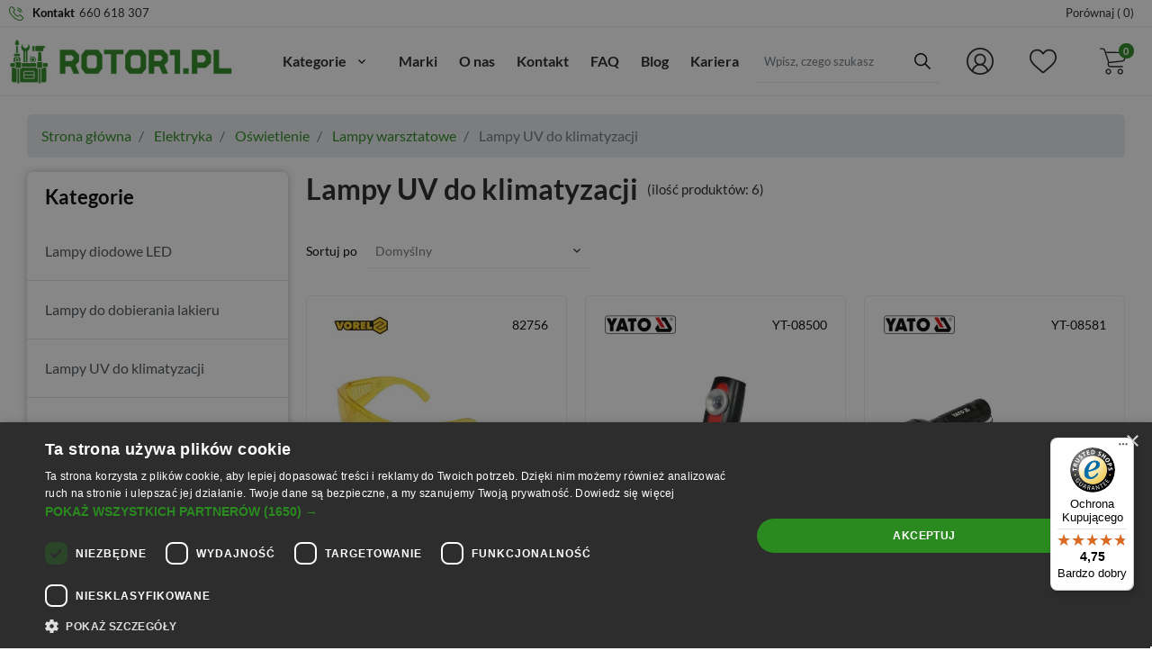

--- FILE ---
content_type: text/javascript
request_url: https://rotor1.pl/modules/jashwishlist/views/js/jashwishlist.js?v=1ff8a7b5dc7a7d1f0ed65aaa29c04b1e
body_size: 711
content:
"use strict";
let wishlistBroadcast = {};
if (broadcastChannelSupported && wishlistBroadcast != undefined) {
    wishlistBroadcast = new BroadcastChannel('jashWishlist');
    wishlistBroadcast.onmessage = (event) => {
        // console.log(event);
            if (event.data.message == 'updateWishlist') {
                let response = event.data.payload;
                updateSelectedList('[data-wishlist-counter-list], [data-wishlist]', response.list);
                updateSelectedCounter('[data-wishlist-counter]', 'data-wishlist-counter', response.count);
                if (response.message == 'added') {
                    updateEveryButtonState('[data-wishlist-button][data-is-added]', true, response.productId, 'is-added');
                } else {
                    updateEveryButtonState('[data-wishlist-button][data-is-added]',  false, response.productId, 'is-added');
                }
            }
        }
}

function modifyWishlist(el) {
    if (el.dataset.productId &&
        el.dataset.productId != '' &&
        el.dataset.isAdded &&
        el.dataset.isAdded != '' && el.dataset.canUse == 'true') {

        if(el.dataset.guestEnabled){}


        changeButtonDataStateTo(true, el, 'in-progress');

        let isAdded = el.dataset.isAdded;
        let formData = new FormData();
        let action = 'add';
        let modulePageWishlist = document.getElementById("module-jashwishlist-page");
        let modulePageWishCheck;

        if (modulePageWishlist !== null) {
            modulePageWishCheck = '1';
        }else{
            modulePageWishCheck = '0';
        }

        if (isAdded && isAdded == 'true') {
            action = 'remove';
        }
        formData.append('action', action);
        formData.append('idProduct', el.dataset.productId);
        formData.append('modulePageWishlist', modulePageWishCheck);
        
        fetch(jashwishlist_ajax,
            {
                method: 'post',
                body: formData
            })
            .then(res => {
                if (res.ok) {
                    return res.json();
                } else {
                    throw new Error('Something went wrong');
                }
            })
            .then((response) => {
                if (response.message == 'added') {
                    updateEveryButtonState('[data-wishlist-button][data-is-added]', true, el.dataset.productId, 'is-added');
                } else {
                    updateEveryButtonState('[data-wishlist-button][data-is-added]', false, el.dataset.productId, 'is-added');
                }
                if (response.message == 'removed') {
                    $('ul.wishlist-list').find('[data-wishlistproduct-id='+ el.dataset.productId +']').remove();
                }
                updateSelectedCounter('[data-wishlist-counter]', 'data-wishlist-counter', response.count);
                //updateSelectedList('[data-wishlist-counter-list], [data-wishlist]', response.list);
                
                if (broadcastChannelSupported && wishlistBroadcast != undefined) {
                    wishlistBroadcast.postMessage({message: 'updateWishlist', payload: response});
                }
                changeButtonDataStateTo(false, el, 'in-progress');
                prestashop.emit('jashwishlistUpdated', {eventType: 'ajaxRequest', response});

            })
            .catch((res) => {
                prestashop.emit('handleError', {eventType: 'ajaxRequest', res});
            });

    } else if (el.dataset.canUse != '' && el.dataset.canUse == 'false'){
        let response = {};
        response.message = 'not-logged';
        prestashop.emit('jashwishlistUpdated', {eventType: 'ajaxRequest', response});

    } else {
        console.log('missing attributes?');
    }
}

--- FILE ---
content_type: text/javascript
request_url: https://rotor1.pl/modules/jashproductcompare/views/js/front.js?v=1ff8a7b5dc7a7d1f0ed65aaa29c04b1e
body_size: 1292
content:
/*
* 2007-2017 PrestaShop
*
* NOTICE OF LICENSE
*
* This source file is subject to the Academic Free License (AFL 3.0)
* that is bundled with this package in the file LICENSE.txt.
* It is also available through the world-wide-web at this URL:
* http://opensource.org/licenses/afl-3.0.php
* If you did not receive a copy of the license and are unable to
* obtain it through the world-wide-web, please send an email
* to license@prestashop.com so we can send you a copy immediately.
*
* DISCLAIMER
*
* Do not edit or add to this file if you wish to upgrade PrestaShop to newer
* versions in the future. If you wish to customize PrestaShop for your
* needs please refer to http://www.prestashop.com for more information.
*
*  @author PrestaShop SA <contact@prestashop.com>
*  @copyright  2007-2017 PrestaShop SA
*  @license    http://opensource.org/licenses/afl-3.0.php  Academic Free License (AFL 3.0)
*  International Registered Trademark & Property of PrestaShop SA
*/

let compareBroadcast = {};
if ('BroadcastChannel' in self) {
    compareBroadcast = new BroadcastChannel('jashCompare');
    compareBroadcast.onmessage = (event) => {
        if (event.data.message == 'updateCompare') {

            let response = event.data.payload;
            updateSelectedCounter('[data-compare-total]','data-compare-total', response.count );
            updateSelectedList('[data-compare-list]', response.list);
            if (response.message == 'added') {
                // updateEveryCompareButtonState(true, response.productId);
                updateEveryButtonState('[data-compare-button]',true, response.productId, 'is-added');
            } else if (response.message == 'limit') {
                 alertAboutLimit(response.count, el.dataset);
            } else {
                updateEveryButtonState('[data-compare-button]',false, response.productId, 'is-added');
            }
        }
    }
}

function alertAboutLimit(limit, el) {
    document.querySelector('.header-top__jashproductcompare .jashcompareproduct_modal_views').innerText = el.compareMaxedText + ': ' + limit;
    document.querySelector('.header-top__jashproductcompare .jashcompareproduct_modal_views').classList.add('views-modal');
    setTimeout(() => {
        document.querySelector('.header-top__jashproductcompare .jashcompareproduct_modal_views').innerText = '';
        document.querySelector('.header-top__jashproductcompare .jashcompareproduct_modal_views').classList.remove('views-modal');
    }, 3000);
}

function compareThisProduct(el) {
    if (el.dataset.productId &&
        el.dataset.productId != '' &&
        el.dataset.isAdded &&
        el.dataset.isAdded != '') {

        changeButtonDataStateTo(true, el, 'in-progress');

        let isAdded = el.dataset.isAdded;
        let formData = new FormData();
        let action = 'add';
        let modulePage = document.getElementById("module-jashproductcompare-page");

        if (modulePage !== null) {
            modulePageCheck = '1';
        }else{
            modulePageCheck = '0';
        }

        if (isAdded && isAdded == 'true') {
            action = 'remove';
        }

        formData.append('action', action);
        formData.append('modulePage', modulePageCheck);
        formData.append('ajax', 1);
        formData.append('id_product', el.dataset.productId);

        fetch(jashcompare_ajax,
            {
                method: 'post',
                body: formData
            })
            .then(res => {
                if (res.ok) {
                    return res.json();
                } else {
                    throw new Error('Something went wrong');
                }
            })
            .then((response) => {
                if (response.message == 'added') {
                    updateEveryButtonState('[data-compare-button]', true, el.dataset.productId, 'is-added');
                } else if (response.message == 'limit') {
                    alertAboutLimit(response.count);
                } else {
                    updateEveryButtonState('[data-compare-button]',false, el.dataset.productId, 'is-added');
                }

                updateSelectedCounter('[data-compare-total]','data-compare-total', response.count );
                //updateSelectedList('[data-compare-list]', response.list);
                console.log(response.message);
                if (response.message == 'removed') {
                    $('.compare-table').find('[data-id-compare='+ el.dataset.productId +']').remove();
                }
                if (broadcastChannelSupported && compareBroadcast != undefined) {
                    compareBroadcast.postMessage({message: 'updateCompare', payload: response});
                }
                changeButtonDataStateTo(false, el, 'in-progress');
                prestashop.emit('jashproductcompareUpdated', {eventType: 'ajaxRequest', response});

            })
            .catch((res) => {
                prestashop.emit('handleError', {eventType: 'ajaxRequest', res});
            });
    } else {
        console.log("correct Compare data attributes are missing");
    }
}




--- FILE ---
content_type: text/javascript
request_url: https://widgets.trustedshops.com/js/X4F881A6C5B3C9BD6B110FC35E6EED031.js
body_size: 1308
content:
((e,t)=>{const a={shopInfo:{tsId:"X4F881A6C5B3C9BD6B110FC35E6EED031",name:"rotor1.pl",url:"rotor1.pl",language:"pl",targetMarket:"POL",ratingVariant:"WIDGET",eTrustedIds:{accountId:"acc-5e66403b-b180-44f9-9092-9633a55d008a",channelId:"chl-6ecd0647-5e33-47ad-acee-74c5e0f3b933"},buyerProtection:{certificateType:"CLASSIC",certificateState:"PRODUCTION",mainProtectionCurrency:"PLN",classicProtectionAmount:1e4,maxProtectionDuration:30,firstCertified:"2025-07-25 13:09:43"},reviewSystem:{rating:{averageRating:4.75,averageRatingCount:55,overallRatingCount:55,distribution:{oneStar:2,twoStars:1,threeStars:0,fourStars:3,fiveStars:49}},reviews:[{average:5,buyerStatement:"Szybko i sprawnie. Zadzwoniłem i dostałem rabat!",rawChangeDate:"2026-01-18T22:51:27.000Z",changeDate:"18.01.2026",transactionDate:"14.01.2026"},{average:5,buyerStatement:"Super",rawChangeDate:"2026-01-14T17:38:14.000Z",changeDate:"14.01.2026",transactionDate:"7.01.2026"},{average:5,buyerStatement:"zgodnie z zamówieniem",rawChangeDate:"2026-01-14T06:55:15.000Z",changeDate:"14.01.2026",transactionDate:"9.01.2026"}]},features:["MARS_REVIEWS","MARS_EVENTS","DISABLE_REVIEWREQUEST_SENDING","MARS_QUESTIONNAIRE","MARS_PUBLIC_QUESTIONNAIRE","GUARANTEE_RECOG_CLASSIC_INTEGRATION","PRODUCT_REVIEWS","REVIEWS_AUTO_COLLECTION"],consentManagementType:"OFF",urls:{profileUrl:"https://www.trstd.com/pl-pl/reviews/rotor1-pl",profileUrlLegalSection:"https://www.trstd.com/pl-pl/reviews/rotor1-pl#legal-info",reviewLegalUrl:"https://help.etrusted.com/hc/pl/articles/23970864566162"},contractStartDate:"2025-05-30 00:00:00",shopkeeper:{name:'CENTRALA TECHNICZNA "ROTOR 1" GRAŻYNA WORKOWSKA',street:"Twarda 15",country:"PL",city:"Gdańsk",zip:"80-871"},displayVariant:"full",variant:"full",twoLetterCountryCode:"PL"},"process.env":{STAGE:"prod"},externalConfig:{trustbadgeScriptUrl:"https://widgets.trustedshops.com/assets/trustbadge.js",cdnDomain:"widgets.trustedshops.com"},elementIdSuffix:"-98e3dadd90eb493088abdc5597a70810",buildTimestamp:"2026-01-22T05:55:46.010Z",buildStage:"prod"},r=a=>{const{trustbadgeScriptUrl:r}=a.externalConfig;let o=t.querySelector(`script[src="${r}"]`);o&&t.body.removeChild(o),o=t.createElement("script"),o.src=r,o.charset="utf-8",o.setAttribute("data-type","trustbadge-business-logic"),o.onerror=()=>{throw new Error(`The Trustbadge script could not be loaded from ${r}. Have you maybe selected an invalid TSID?`)},o.onload=()=>{e.trustbadge?.load(a)},t.body.appendChild(o)};"complete"===t.readyState?r(a):e.addEventListener("load",(()=>{r(a)}))})(window,document);

--- FILE ---
content_type: text/javascript
request_url: https://rotor1.pl/themes/jash_theme/assets/cache/bottom-3c9f53172.js?v=1ff8a7b5dc7a7d1f0ed65aaa29c04b1e
body_size: 129837
content:
/*! For license information please see core.js.LICENSE.txt */
(()=>{"use strict";var e={26:(e,t,n)=>{var r=i(n(339)),o=i(n(825));function i(e){return e&&e.__esModule?e:{default:e}}(0,r.default)(document).ready((function(){var e;e={country:".js-country",address:".js-address-form"},(0,r.default)("body").on("change",e.country,(function(){var t={id_country:(0,r.default)(e.country).val(),id_address:(0,r.default)("".concat(e.address," form")).data("id-address")},n=(0,r.default)("".concat(e.address," form")).data("refresh-url"),i="".concat(e.address," input");r.default.post(n,t).then((function(t){var n=[];(0,r.default)(i).each((function(){n[(0,r.default)(this).prop("name")]=(0,r.default)(this).val()})),(0,r.default)(e.address).replaceWith(t.address_form),(0,r.default)(i).each((function(){(0,r.default)(this).val(n[(0,r.default)(this).prop("name")])})),o.default.emit("updatedAddressForm",{target:(0,r.default)(e.address),resp:t})})).fail((function(e){o.default.emit("handleError",{eventType:"updateAddressForm",resp:e})}))}))}))},999:(e,t,n)=>{var r=a(n(339)),o=a(n(825)),i=n(988);function a(e){return e&&e.__esModule?e:{default:e}}(0,r.default)(document).ready((function(){o.default.on("updateCart",(function(e){o.default.cart=e.resp.cart;var t=(0,r.default)(".js-cart").data("refresh-url");if(t){var n={};e&&e.reason&&(n={id_product_attribute:e.reason.idProductAttribute,id_product:e.reason.idProduct}),r.default.post(t,n).then((function(e){(0,r.default)(o.default.selectors.cart.detailedTotals).replaceWith(e.cart_detailed_totals),(0,r.default)(o.default.selectors.cart.summaryItemsSubtotal).replaceWith(e.cart_summary_items_subtotal),(0,r.default)(o.default.selectors.cart.summarySubTotalsContainer).replaceWith(e.cart_summary_subtotals_container),(0,r.default)(o.default.selectors.cart.summaryProducts).replaceWith(e.cart_summary_products),(0,r.default)(o.default.selectors.cart.summaryTotals).replaceWith(e.cart_summary_totals),(0,r.default)(o.default.selectors.cart.detailedActions).replaceWith(e.cart_detailed_actions),(0,r.default)(o.default.selectors.cart.voucher).replaceWith(e.cart_voucher),(0,r.default)(o.default.selectors.cart.overview).replaceWith(e.cart_detailed),(0,r.default)(o.default.selectors.cart.summaryTop).replaceWith(e.cart_summary_top),(0,r.default)(o.default.selectors.cart.productCustomizationId).val(0),(0,r.default)(o.default.selectors.cart.lineProductQuantity).each((function(e,t){var n=(0,r.default)(t);n.attr("value",n.val())})),(0,r.default)(o.default.selectors.checkout.cartPaymentStepRefresh).length&&(0,i.refreshCheckoutPage)(),o.default.emit("updatedCart",{eventType:"updateCart",resp:e})})).fail((function(e){o.default.emit("handleError",{eventType:"updateCart",resp:e})}))}}));var e=(0,r.default)("body");e.on("click",'[data-button-action="add-to-cart"]',(function(e){e.preventDefault();var t=(0,r.default)(e.currentTarget.form),n="".concat(t.serialize(),"&add=1&action=update"),i=t.attr("action"),a=(0,r.default)(e.currentTarget);a.prop("disabled",!0);var s,u=function(e){e.parents(o.default.selectors.product.addToCart).first().find(o.default.selectors.product.minimalQuantity).addClass("error"),e.parent().find("label").addClass("error")},c=t.find("input[min]");s=!0,c.each((function(e,t){var n=(0,r.default)(t),o=parseInt(n.attr("min"),10);o&&n.val()<o&&(u(n),s=!1)})),s?r.default.post(i,n,null,"json").then((function(e){o.default.emit("updateCart",{reason:{idProduct:e.id_product,idProductAttribute:e.id_product_attribute,idCustomization:e.id_customization,linkAction:"add-to-cart",cart:e.cart},resp:e})})).fail((function(e){o.default.emit("handleError",{eventType:"addProductToCart",resp:e})})).always((function(){setTimeout((function(){a.prop("disabled",!1)}),1e3)})):u(c)})),e.on("submit",'[data-link-action="add-voucher"]',(function(e){e.preventDefault();var t=(0,r.default)(e.currentTarget),n=t.attr("action");0===t.find("[name=action]").length&&t.append((0,r.default)("<input>",{type:"hidden",name:"ajax",value:1})),0===t.find("[name=action]").length&&t.append((0,r.default)("<input>",{type:"hidden",name:"action",value:"update"})),r.default.post(n,t.serialize(),null,"json").then((function(t){t.hasError?(0,r.default)(".js-error").show().find(".js-error-text").text(t.errors[0]):o.default.emit("updateCart",{reason:e.target.dataset,resp:t})})).fail((function(e){o.default.emit("handleError",{eventType:"updateCart",resp:e})}))}))}))},673:(e,t,n)=>{Object.defineProperty(t,"__esModule",{value:!0}),t.default=function(){(0,r.default)(o.default.selectors.checkout.editAddresses).on("click",(function(e){e.stopPropagation(),(0,r.default)(o.default.selectors.checkout.addressesStep).trigger("click"),o.default.emit("editAddress")})),(0,r.default)(o.default.selectors.checkout.deliveryAddressRadios).on("click",(function(){(0,r.default)(o.default.selectors.checkout.addressItem).removeClass("selected"),(0,r.default)(o.default.selectors.checkout.addressItemChecked).addClass("selected");var e=(0,r.default)(o.default.selectors.checkout.addressError).prop("id").split("-").pop(),t=(0,r.default)(o.default.selectors.checkout.notValidAddresses).val(),n=this.name.split("_").pop(),i=(0,r.default)("".concat(o.default.selectors.checkout.addressError,"[name=alert-").concat(n,"]"));c(!1,e,n),""!==t&&null===s&&t.split(",").indexOf(this.value)>=0?(i.show(),c(!0,this.value,n),(0,r.default)(o.default.selectors.checkout.addressError).prop("id","id-failure-address-".concat(this.value))):i.hide();var a=(0,r.default)("".concat(o.default.selectors.checkout.addressError,":visible"));l(a.length<=0)}))};var r=a(n(339)),o=a(n(825)),i=n(988);function a(e){return e&&e.__esModule?e:{default:e}}var s=(0,i.psGetRequestParameter)("editAddress"),u=(0,i.psGetRequestParameter)("use_same_address");(0,r.default)(window).on("load",(function(){var e=(0,r.default)("".concat(o.default.selectors.checkout.addressError,":visible"));if(0===parseInt(u,10)&&(0,r.default)(o.default.selectors.checkout.invoiceAddresses).trigger("click"),(null!==s||(0,r.default)("".concat(o.default.selectors.checkout.addressForm,":visible")).length>1)&&e.hide(),e.length>0){var t=(0,r.default)(o.default.selectors.checkout.addressError).prop("id").split("-").pop();e.each((function(){c(!0,t,(0,r.default)(this).attr("name").split("-").pop())}))}e=(0,r.default)("".concat(o.default.selectors.checkout.addressError,":visible")),l(e.length<=0)}));var c=function(e,t,n){var o=(0,r.default)("#id-address-".concat(n,"-address-").concat(t," a.edit-address")),i=["text-info","address-item-invalid"];(0,r.default)("#".concat(n,"-addresses a.edit-address")).removeClass(i),o.toggleClass(i,e)},l=function(e){(0,r.default)("button[name=confirm-addresses]").prop("disabled",!e)}},107:(e,t,n)=>{Object.defineProperty(t,"__esModule",{value:!0}),t.default=function(){var e=(0,r.default)("body"),t=o.default.selectors.checkout.deliveryFormSelector,n=o.default.selectors.checkout.summarySelector,a=o.default.selectors.checkout.deliveryStepSelector,s=o.default.selectors.checkout.editDeliveryButtonSelector;e.on("change","".concat(t," input"),(function(e){var a=(0,r.default)(t),s=a.serialize(),u=(0,r.default)(e.currentTarget).parents(o.default.selectors.checkout.deliveryOption);r.default.post(a.data("url-update"),s).then((function(e){(0,r.default)(n).replaceWith(e.preview),(0,r.default)(o.default.selectors.checkout.cartPaymentStepRefresh).length&&(0,i.refreshCheckoutPage)(),o.default.emit("updatedDeliveryForm",{dataForm:a.serializeArray(),deliveryOption:u,resp:e})})).fail((function(e){o.default.trigger("handleError",{eventType:"updateDeliveryOptions",resp:e})}))})),e.on("click",s,(function(e){e.stopPropagation(),(0,r.default)(a).trigger("click"),o.default.emit("editDelivery")}))};var r=a(n(339)),o=a(n(825)),i=n(988);function a(e){return e&&e.__esModule?e:{default:e}}},870:(e,t,n)=>{Object.defineProperty(t,"__esModule",{value:!0}),t.default=function(){var e=new s;return e.init(),e};var r=i(n(339)),o=i(n(825));function i(e){return e&&e.__esModule?e:{default:e}}function a(e,t){for(var n=0;n<t.length;n++){var r=t[n];r.enumerable=r.enumerable||!1,r.configurable=!0,"value"in r&&(r.writable=!0),Object.defineProperty(e,r.key,r)}}var s=function(){function e(){!function(e,t){if(!(e instanceof t))throw new TypeError("Cannot call a class as a function")}(this,e),this.confirmationSelector=o.default.selectors.checkout.confirmationSelector,this.conditionsSelector=o.default.selectors.checkout.conditionsSelector,this.conditionAlertSelector=o.default.selectors.checkout.conditionAlertSelector,this.additionalInformatonSelector=o.default.selectors.checkout.additionalInformatonSelector,this.optionsForm=o.default.selectors.checkout.optionsForm,this.termsCheckboxSelector=o.default.selectors.checkout.termsCheckboxSelector}var t,n;return t=e,(n=[{key:"init",value:function(){var e=(0,r.default)("body");e.on("change","".concat(this.conditionsSelector,' input[type="checkbox"]'),r.default.proxy(this.toggleOrderButton,this)),e.on("change",'input[name="payment-option"]',r.default.proxy(this.toggleOrderButton,this)),this.toggleOrderButton(),e.on("click","".concat(this.confirmationSelector," button"),r.default.proxy(this.confirm,this)),this.getSelectedOption()||this.collapseOptions()}},{key:"collapseOptions",value:function(){(0,r.default)("".concat(this.additionalInformatonSelector,", ").concat(this.optionsForm)).hide()}},{key:"getSelectedOption",value:function(){return(0,r.default)('input[name="payment-option"]:checked').attr("id")}},{key:"haveTermsBeenAccepted",value:function(){return(0,r.default)(this.termsCheckboxSelector).prop("checked")}},{key:"hideConfirmation",value:function(){(0,r.default)(this.confirmationSelector).hide()}},{key:"showConfirmation",value:function(){(0,r.default)(this.confirmationSelector).show()}},{key:"toggleOrderButton",value:function(){var e=!0;(0,r.default)("".concat(this.conditionsSelector,' input[type="checkbox"]')).each((function(t,n){n.checked||(e=!1)})),o.default.emit("termsUpdated",{isChecked:e}),this.collapseOptions();var t=this.getSelectedOption();if(t||(e=!1),(0,r.default)("#".concat(t,"-additional-information")).show(),(0,r.default)("#pay-with-".concat(t,"-form")).show(),(0,r.default)(o.default.selectors.checkout.paymentBinary).hide(),(0,r.default)("#".concat(t)).hasClass("binary")){var n=this.getPaymentOptionSelector(t);this.hideConfirmation(),(0,r.default)(n).show(),document.querySelectorAll("".concat(n," button, ").concat(n," input")).forEach((function(t){e?t.removeAttribute("disabled"):t.setAttribute("disabled",!e)})),e?(0,r.default)(n).removeClass("disabled"):(0,r.default)(n).addClass("disabled")}else this.showConfirmation(),(0,r.default)("".concat(this.confirmationSelector," button")).toggleClass("disabled",!e),(0,r.default)("".concat(this.confirmationSelector," button")).attr("disabled",!e),e?(0,r.default)(this.conditionAlertSelector).hide():(0,r.default)(this.conditionAlertSelector).show()}},{key:"getPaymentOptionSelector",value:function(e){var t=(0,r.default)("#".concat(e)).data("module-name");return".js-payment-".concat(t)}},{key:"showNativeFormErrors",value:function(){(0,r.default)("input[name=payment-option], ".concat(this.termsCheckboxSelector)).each((function(){this.reportValidity()}))}},{key:"confirm",value:function(){var e=this.getSelectedOption(),t=this.haveTermsBeenAccepted();void 0!==e&&!1!==t?((0,r.default)("".concat(this.confirmationSelector," button")).addClass("disabled"),(0,r.default)("#pay-with-".concat(e,"-form form")).submit()):this.showNativeFormErrors()}}])&&a(t.prototype,n),e}()},597:(e,t,n)=>{Object.defineProperty(t,"__esModule",{value:!0}),t.default=void 0;var r=i(n(339)),o=i(n(825));function i(e){return e&&e.__esModule?e:{default:e}}function a(e,t){if(!(e instanceof t))throw new TypeError("Cannot call a class as a function")}function s(e,t){for(var n=0;n<t.length;n++){var r=t[n];r.enumerable=r.enumerable||!1,r.configurable=!0,"value"in r&&(r.writable=!0),Object.defineProperty(e,r.key,r)}}function u(e,t,n){return t&&s(e.prototype,t),n&&s(e,n),e}var c=o.default.selectors.checkout.currentStep,l=".".concat(c),d=function(){function e(){a(this,e),this.$steps=(0,r.default)(o.default.selectors.checkout.step),this.$steps.off("click"),this.$clickableSteps=(0,r.default)(l).prevAll().andSelf(),this.$clickableSteps.addClass("-clickable")}return u(e,[{key:"getClickableSteps",value:function(){return this.$clickableSteps}},{key:"makeCurrent",value:function(e){this.$steps.removeClass("-current"),this.$steps.removeClass(c),e.makeCurrent()}}],[{key:"getClickedStep",value:function(e){return new f((0,r.default)(e.target).closest(o.default.selectors.checkout.step))}}]),e}();t.default=d;var f=function(){function e(t){a(this,e),this.$step=t}return u(e,[{key:"isUnreachable",value:function(){return this.$step.hasClass("-unreachable")}},{key:"makeCurrent",value:function(){this.$step.addClass("-current"),this.$step.addClass(c)}},{key:"hasContinueButton",value:function(){return(0,r.default)("button.continue",this.$step).length>0}},{key:"disableAllAfter",value:function(){var e=this.$step.nextAll();e.addClass("-unreachable").removeClass("-complete"),(0,r.default)(o.default.selectors.checkout.stepTitle,e).addClass("not-allowed")}},{key:"enableAllBefore",value:function(){var e=this.$step.nextAll("".concat(o.default.selectors.checkout.step,".-clickable"));e.removeClass("-unreachable").addClass("-complete"),(0,r.default)(o.default.selectors.checkout.stepTitle,e).removeClass("not-allowed")}}]),e}()},982:(e,t,n)=>{var r=c(n(339)),o=c(n(825)),i=c(n(673)),a=c(n(107)),s=c(n(870)),u=c(n(597));function c(e){return e&&e.__esModule?e:{default:e}}(0,r.default)(document).ready((function(){var e,t;1===(0,r.default)("#checkout").length&&((0,i.default)(),(0,a.default)(),(0,s.default)(),(e=new u.default).getClickableSteps().on("click",(function(t){var n=u.default.getClickedStep(t);n.isUnreachable()||(e.makeCurrent(n),n.hasContinueButton()?n.disableAllAfter():n.enableAllBefore()),o.default.emit("changedCheckoutStep",{event:t})})),t=o.default.selectors.checkout.form,(0,r.default)(t).submit((function(e){!0===(0,r.default)(this).data("disabled")&&e.preventDefault(),(0,r.default)(this).data("disabled",!0),(0,r.default)('button[type="submit"]',this).addClass("disabled")})))}))},988:(e,t,n)=>{Object.defineProperty(t,"__esModule",{value:!0}),t.psShowHide=function(){(0,o.default)(".ps-shown-by-js").show(),(0,o.default)(".ps-hidden-by-js").hide()},t.psGetRequestParameter=i,t.refreshCheckoutPage=function(){var e=i();if(e.updatedTransaction)window.location.reload();else{e.updatedTransaction=1;var t=Object.entries(e).map((function(e){return e.join("=")})).join("&");window.location.href="".concat(window.location.pathname,"?").concat(t)}};var r,o=(r=n(339))&&r.__esModule?r:{default:r};function i(e){var t={};return window.location.href.replace(location.hash,"").replace(/[?&]+([^=&]+)=?([^&]*)?/gi,(function(e,n,r){t[n]=void 0!==r?r:""})),void 0!==e?t[e]?t[e]:null:t}},247:(e,t,n)=>{Object.defineProperty(t,"__esModule",{value:!0}),t.default=void 0;var r=i(n(339)),o=i(n(204));function i(e){return e&&e.__esModule?e:{default:e}}t.default=function(e){var t=(0,r.default)(e);r.default.each(t,(function(e,t){if(!t.checkValidity()){var n=t.value.split("@");o.default.toASCII(n[0])===n[0]&&(t.value=o.default.toASCII(t.value))}}))}},432:(e,t,n)=>{var r=i(n(339)),o=i(n(825));function i(e){return e&&e.__esModule?e:{default:e}}var a=null;function s(e){o.default.emit("updateProductList",e),window.history.pushState(e,document.title,e.current_url)}function u(e,t){return"abort"!==t}function c(e){a===e&&(a=null)}(0,r.default)(document).ready((function(){o.default.on("updateFacets",(function(e){!function(e){a&&a.abort();var t=e.indexOf("?")>=0?"&":"?",n="".concat(e+t,"from-xhr");a=r.default.ajax({url:n,dataType:"json",success:s,error:u,complete:c})}(e)}))}))},90:(e,t,n)=>{var r=i(n(339)),o=i(n(825));function i(e){return e&&e.__esModule?e:{default:e}}(0,r.default)(document).ready((function(){(0,r.default)("body").on("click",o.default.selectors.listing.quickview,(function(e){o.default.emit("clickQuickView",{dataset:(0,r.default)(e.target).closest(o.default.selectors.product.miniature).data()}),e.preventDefault()}))}))},52:(e,t,n)=>{var r,o=(r=n(339))&&r.__esModule?r:{default:r};void 0===o.default.migrateMute&&(o.default.migrateMute=!window.prestashop.debug)},226:(e,t,n)=>{var r=a(n(339)),o=a(n(825)),i=n(988);function a(e){return e&&e.__esModule?e:{default:e}}function s(e){for(var t=1;t<arguments.length;t++){var n=null!=arguments[t]?arguments[t]:{},r=Object.keys(n);"function"==typeof Object.getOwnPropertySymbols&&(r=r.concat(Object.getOwnPropertySymbols(n).filter((function(e){return Object.getOwnPropertyDescriptor(n,e).enumerable})))),r.forEach((function(t){u(e,t,n[t])}))}return e}function u(e,t,n){return t in e?Object.defineProperty(e,t,{value:n,enumerable:!0,configurable:!0,writable:!0}):e[t]=n,e}var c=null,l=null,d=!1,f=[],p=!1;function h(e){var t,n,o;t=(0,r.default)(".quickview #product-availability, .page-product:not(.modal-open) .row #product-availability, .page-product:not(.modal-open) .product-container #product-availability"),n=e,o=(0,r.default)('<div class="alert alert-danger ajax-error" role="alert">'.concat(n,"</div>")),t.replaceWith(o)}function v(e){var t=(0,r.default)(e.$targetParent.find(e.targetSelector));if(!(t.length<=0)){var n=e.$addToCartSnippet.find(e.targetSelector);n.length>0?t.replaceWith(n[0].outerHTML):t.html("")}}(0,r.default)(document).ready((function(){var e=(0,r.default)(o.default.selectors.product.actions);(0,r.default)("body").on("change touchspin.on.startspin","".concat(o.default.selectors.product.variants," *[name]"),(function(e){p=!0,o.default.emit("updateProduct",{eventType:"updatedProductCombination",event:e,resp:{},reason:{productUrl:o.default.urls.pages.product||""}})})),(0,r.default)(e.find("form:first").serializeArray()).each((function(e,t){var n=t.value,r=t.name;f.push({value:n,name:r})})),window.addEventListener("popstate",(function(e){if(d=!0,!(!e.state||e.state&&e.state.form&&0===e.state.form.length)||p){var t=(0,r.default)(o.default.selectors.product.actions).find("form:first");e.state&&e.state.form?e.state.form.forEach((function(e){t.find('[name="'.concat(e.name,'"]')).val(e.value)})):f.forEach((function(e){t.find('[name="'.concat(e.name,'"]')).val(e.value)})),o.default.emit("updateProduct",{eventType:"updatedProductCombination",event:e,resp:{},reason:{productUrl:o.default.urls.pages.product||""}})}})),(0,r.default)("body").on("click",o.default.selectors.product.refresh,(function(e,t){e.preventDefault();var n="updatedProductCombination";void 0!==t&&t.eventType&&(n=t.eventType),o.default.emit("updateProduct",{eventType:n,event:e,resp:{},reason:{productUrl:o.default.urls.pages.product||""}})})),o.default.on("updateProduct",(function(e){var t=e.eventType,n=e.event;(function(){var e=r.default.Deferred(),t=(0,r.default)(o.default.selectors.product.actions),n=(0,r.default)(o.default.selectors.quantityWanted);if(null!==o.default&&null!==o.default.urls&&null!==o.default.urls.pages&&""!==o.default.urls.pages.product&&null!==o.default.urls.pages.product)return e.resolve(o.default.urls.pages.product),e.promise();var i={};return(0,r.default)(t.find("form:first").serializeArray()).each((function(e,t){i[t.name]=t.value})),r.default.ajax({url:t.find("form:first").attr("action"),method:"POST",data:s({ajax:1,action:"productrefresh",quantity_wanted:n.val()},i),dataType:"json",success:function(t){var n=t.productUrl;o.default.page.canonical=n,e.resolve(n)},error:function(t,n,r){e.reject({jqXHR:t,textStatus:n,errorThrown:r})}}),e.promise()})().done((function(e){return function(e,t,n){var a,s=(0,r.default)(o.default.selectors.product.actions),u=s.find(o.default.selectors.quantityWanted),d=s.find("form:first"),f=d.serialize(),p=(0,i.psGetRequestParameter)("preview");if("function"==typeof Event?a=new Event("updateRating"):(a=document.createEvent("Event")).initEvent("updateRating",!0,!0),p=null!==p?"&preview=".concat(p):"",null!==n){if(!e||"keyup"!==e.type||u.val()!==u.data("old-value")){u.data("old-value",u.val()),l&&clearTimeout(l);var m=30;"updatedProductQuantity"===t&&(m=750),l=setTimeout((function(){""!==f&&(c=r.default.ajax({url:n+(-1===n.indexOf("?")?"?":"&")+f+p,method:"POST",data:{quickview:(0,r.default)(".modal.quickview.in").length,ajax:1,action:"refresh",quantity_wanted:"updatedProductCombination"===t?u.attr("min"):u.val()},dataType:"json",beforeSend:function(){null!==c&&c.abort()},error:function(e,t){"abort"!==t&&0===(0,r.default)("section#main > .ajax-error").length&&h()},success:function(e){var n=(0,r.default)("<div>").append(e.product_cover_thumbnails);(0,r.default)(o.default.selectors.product.imageContainer).html()!==n.find(o.default.selectors.product.imageContainer).html()&&(0,r.default)(o.default.selectors.product.imageContainer).replaceWith(e.product_cover_thumbnails),(0,r.default)(o.default.selectors.product.prices).first().replaceWith(e.product_prices),(0,r.default)(o.default.selectors.product.customization).first().replaceWith(e.product_customization),"updatedProductQuantity"!==t&&"updatedProductCombination"!==t||!e.id_customization?(0,r.default)(o.default.selectors.product.inputCustomization).val(0):(0,r.default)(o.default.selectors.cart.productCustomizationId).val(e.id_customization),(0,r.default)(o.default.selectors.product.variantsUpdate).first().replaceWith(e.product_variants),(0,r.default)(o.default.selectors.product.discounts).first().replaceWith(e.product_discounts),(0,r.default)(o.default.selectors.product.additionalInfos).first().replaceWith(e.product_additional_info),(0,r.default)(o.default.selectors.product.details).replaceWith(e.product_details),(0,r.default)(o.default.selectors.product.flags).first().replaceWith(e.product_flags),function(e){var t=null;(0,r.default)(e.product_add_to_cart).each((function(e,n){return!(0,r.default)(n).hasClass("product-add-to-cart")||(t=(0,r.default)(n),!1)})),null===t&&h();var n=(0,r.default)(o.default.selectors.product.addToCart);v({$addToCartSnippet:t,$targetParent:n,targetSelector:".add"}),v({$addToCartSnippet:t,$targetParent:n,targetSelector:"#product-availability"}),v({$addToCartSnippet:t,$targetParent:n,targetSelector:".product-minimal-quantity"})}(e);var i=parseInt(e.product_minimal_quantity,10);document.dispatchEvent(a),isNaN(i)||"updatedProductQuantity"===t||(u.attr("min",i),u.val(i)),o.default.emit("updatedProduct",e,d.serializeArray())},complete:function(){c=null,l=null}}))}),m)}}else h()}(n,t,e)})).fail((function(){0===(0,r.default)("section#main > .ajax-error").length&&h()}))})),o.default.on("updatedProduct",(function(e,t){if(e.product_url&&e.id_product_attribute&&!(0,r.default)(".modal.quickview").length){var n=document.title;e.product_title&&(n=e.product_title,(0,r.default)(document).attr("title",n)),d||window.history.pushState({id_product_attribute:e.id_product_attribute,form:t},n,e.product_url),d=!1}})),o.default.on("updateCart",(function(e){e&&e.reason&&"add-to-cart"===e.reason.linkAction&&(0,r.default)("#quantity_wanted").val(1)})),o.default.on("showErrorNextToAddtoCartButton",(function(e){e&&e.errorMessage&&h(e.errorMessage)}))}))},965:(e,t,n)=>{var r=i(n(825)),o=i(n(339));function i(e){return e&&e.__esModule?e:{default:e}}r.default.selectors={quantityWanted:"#quantity_wanted",product:{imageContainer:".quickview .images-container, .page-product:not(.modal-open) .row .images-container, .page-product:not(.modal-open) .product-container .images-container, .quickview .js-images-container, .page-product:not(.modal-open) .row .js-images-container, .page-product:not(.modal-open) .product-container .js-images-container",container:".product-container, .js-product-container",availability:"#product-availability, .js-product-availability",actions:".product-actions, .js-product-actions",variants:".product-variants, .js-product-variants",refresh:".product-refresh, .js-product-refresh",miniature:".js-product-miniature",minimalQuantity:".product-minimal-quantity, .js-product-minimal-quantity",addToCart:".quickview .product-add-to-cart, .page-product:not(.modal-open) .row .product-add-to-cart, .page-product:not(.modal-open) .product-container .product-add-to-cart, .quickview .js-product-add-to-cart, .page-product:not(.modal-open) .row .js-product-add-to-cart, .page-product:not(.modal-open) .product-container .js-product-add-to-cart",prices:".quickview .product-prices, .page-product:not(.modal-open) .row .product-prices, .page-product:not(.modal-open) .product-container .product-prices, .quickview .js-product-prices, .page-product:not(.modal-open) .row .js-product-prices, .page-product:not(.modal-open) .product-container .js-product-prices",inputCustomization:'.product-actions input[name="id_customization"], .js-product-actions .js-product-customization-id',customization:".quickview .product-customization, .page-product:not(.modal-open) .row .product-customization, .page-product:not(.modal-open) .product-container .product-customization, .quickview .js-product-customization, .page-product:not(.modal-open) .row .js-product-customization, .page-product:not(.modal-open) .product-container .js-product-customization",variantsUpdate:".quickview .product-variants, .page-product:not(.modal-open) .row .product-variants, .page-product:not(.modal-open) .product-container .product-variants, .quickview .js-product-variants, .page-product:not(.modal-open) .row .js-product-variants, .page-product:not(.modal-open) .js-product-container .js-product-variants",discounts:".quickview .product-discounts, .page-product:not(.modal-open) .row .product-discounts, .page-product:not(.modal-open) .product-container .product-discounts, .quickview .js-product-discounts, .page-product:not(.modal-open) .row .js-product-discounts, .page-product:not(.modal-open) .product-container .js-product-discounts",additionalInfos:".quickview .product-additional-info, .page-product:not(.modal-open) .row .product-additional-info, .page-product:not(.modal-open) .product-container .product-additional-info, .quickview .js-product-additional-info, .page-product:not(.modal-open) .row .js-product-additional-info, .page-product:not(.modal-open) .js-product-container .js-product-additional-info",details:".quickview #product-details, #product-details, .quickview .js-product-details, .js-product-details",flags:".quickview .product-flags, .page-product:not(.modal-open) .row .product-flags, .page-product:not(.modal-open) .product-container .product-flags, .quickview .js-product-flags, .page-product:not(.modal-open) .row .js-product-flags, .page-product:not(.modal-open) .js-product-container .js-product-flags"},listing:{quickview:".quick-view, .js-quick-view"},checkout:{form:".checkout-step form",currentStep:"js-current-step",step:".checkout-step",stepTitle:".step-title, .js-step-title",confirmationSelector:"#payment-confirmation button, .js-payment-confirmation",conditionsSelector:'#conditions-to-approve input[type="checkbox"], .js-conditions-to-approve',conditionAlertSelector:".js-alert-payment-conditions",additionalInformatonSelector:".js-additional-information",optionsForm:".js-payment-option-form",termsCheckboxSelector:'#conditions-to-approve input[name="conditions_to_approve[terms-and-conditions]"], .js-conditions-to-approve input[name="conditions_to_approve[terms-and-conditions]"]',paymentBinary:".payment-binary, .js-payment-binary",deliveryFormSelector:"#js-delivery",summarySelector:"#js-checkout-summary",deliveryStepSelector:"#checkout-delivery-step",editDeliveryButtonSelector:".js-edit-delivery",deliveryOption:".delivery-option, .js-delivery-option",cartPaymentStepRefresh:".js-cart-payment-step-refresh",editAddresses:".js-edit-addresses",deliveryAddressRadios:"#delivery-addresses input[type=radio], #invoice-addresses input[type=radio], .js-address-selector input[type=radio]",addressItem:".address-item, .js-address-item",addressesStep:"#checkout-addresses-step",addressItemChecked:".address-item:has(input[type=radio]:checked), .js-address-item:has(input[type=radio]:checked)",addressError:".js-address-error",notValidAddresses:"#not-valid-addresses, .js-not-valid-addresses",invoiceAddresses:"#invoice-addresses, .js-address-selector",addressForm:".js-address-form"},cart:{detailedTotals:".cart-detailed-totals, .js-cart-detailed-totals",summaryItemsSubtotal:".cart-summary-items-subtotal, .js-cart-summary-items-subtotal",summarySubTotalsContainer:".cart-summary-subtotals-container, .js-cart-summary-subtotals-container",summaryTotals:".cart-summary-totals, .js-cart-summary-totals",summaryProducts:".cart-summary-products, .js-cart-summary-products",detailedActions:".cart-detailed-actions, .js-cart-detailed-actions",voucher:".cart-voucher, .js-cart-voucher",overview:".cart-overview",summaryTop:".cart-summary-top, .js-cart-summary-top",productCustomizationId:"#product_customization_id, .js-product-customization-id",lineProductQuantity:".js-cart-line-product-quantity"}},(0,o.default)(document).ready((function(){r.default.emit("selectorsInit")}))},827:(e,t,n)=>{var r,o,i;o=[n(339)],void 0===(i="function"==typeof(r=function(e){var t=e.fn.init;e.fn.init=function(e){var n=Array.prototype.slice.call(arguments);"string"==typeof e&&"#"===e&&(console.warn("jQuery('#') is not a valid selector"),n[0]=[]);var r=t.apply(this,arguments);return r.selector="string"==typeof e?e:"",r},e.fn.init.prototype=e.fn,void 0!==e.fn.live&&e.isFunction(e.fn.live)||e.fn.extend({live:function(t,n,r){return this.selector&&e(document).on(t,this.selector,n,r),console.warn("jQuery.live() has been removed since jquery v1.9, please use jQuery.on() instead."),this}})})?r.apply(t,o):r)||(e.exports=i)},291:e=>{function t(e){return(t="function"==typeof Symbol&&"symbol"==typeof Symbol.iterator?function(e){return typeof e}:function(e){return e&&"function"==typeof Symbol&&e.constructor===Symbol&&e!==Symbol.prototype?"symbol":typeof e})(e)}var n,r="object"===("undefined"==typeof Reflect?"undefined":t(Reflect))?Reflect:null,o=r&&"function"==typeof r.apply?r.apply:function(e,t,n){return Function.prototype.apply.call(e,t,n)};n=r&&"function"==typeof r.ownKeys?r.ownKeys:Object.getOwnPropertySymbols?function(e){return Object.getOwnPropertyNames(e).concat(Object.getOwnPropertySymbols(e))}:function(e){return Object.getOwnPropertyNames(e)};var i=Number.isNaN||function(e){return e!=e};function a(){a.init.call(this)}e.exports=a,e.exports.once=function(e,t){return new Promise((function(n,r){function o(n){e.removeListener(t,i),r(n)}function i(){"function"==typeof e.removeListener&&e.removeListener("error",o),n([].slice.call(arguments))}m(e,t,i,{once:!0}),"error"!==t&&function(e,t,n){"function"==typeof e.on&&m(e,"error",t,{once:!0})}(e,o)}))},a.EventEmitter=a,a.prototype._events=void 0,a.prototype._eventsCount=0,a.prototype._maxListeners=void 0;var s=10;function u(e){if("function"!=typeof e)throw new TypeError('The "listener" argument must be of type Function. Received type '+t(e))}function c(e){return void 0===e._maxListeners?a.defaultMaxListeners:e._maxListeners}function l(e,t,n,r){var o,i,a,s;if(u(n),void 0===(i=e._events)?(i=e._events=Object.create(null),e._eventsCount=0):(void 0!==i.newListener&&(e.emit("newListener",t,n.listener?n.listener:n),i=e._events),a=i[t]),void 0===a)a=i[t]=n,++e._eventsCount;else if("function"==typeof a?a=i[t]=r?[n,a]:[a,n]:r?a.unshift(n):a.push(n),(o=c(e))>0&&a.length>o&&!a.warned){a.warned=!0;var l=new Error("Possible EventEmitter memory leak detected. "+a.length+" "+String(t)+" listeners added. Use emitter.setMaxListeners() to increase limit");l.name="MaxListenersExceededWarning",l.emitter=e,l.type=t,l.count=a.length,s=l,console&&console.warn&&console.warn(s)}return e}function d(){if(!this.fired)return this.target.removeListener(this.type,this.wrapFn),this.fired=!0,0===arguments.length?this.listener.call(this.target):this.listener.apply(this.target,arguments)}function f(e,t,n){var r={fired:!1,wrapFn:void 0,target:e,type:t,listener:n},o=d.bind(r);return o.listener=n,r.wrapFn=o,o}function p(e,t,n){var r=e._events;if(void 0===r)return[];var o=r[t];return void 0===o?[]:"function"==typeof o?n?[o.listener||o]:[o]:n?function(e){for(var t=new Array(e.length),n=0;n<t.length;++n)t[n]=e[n].listener||e[n];return t}(o):v(o,o.length)}function h(e){var t=this._events;if(void 0!==t){var n=t[e];if("function"==typeof n)return 1;if(void 0!==n)return n.length}return 0}function v(e,t){for(var n=new Array(t),r=0;r<t;++r)n[r]=e[r];return n}function m(e,n,r,o){if("function"==typeof e.on)o.once?e.once(n,r):e.on(n,r);else{if("function"!=typeof e.addEventListener)throw new TypeError('The "emitter" argument must be of type EventEmitter. Received type '+t(e));e.addEventListener(n,(function t(i){o.once&&e.removeEventListener(n,t),r(i)}))}}Object.defineProperty(a,"defaultMaxListeners",{enumerable:!0,get:function(){return s},set:function(e){if("number"!=typeof e||e<0||i(e))throw new RangeError('The value of "defaultMaxListeners" is out of range. It must be a non-negative number. Received '+e+".");s=e}}),a.init=function(){void 0!==this._events&&this._events!==Object.getPrototypeOf(this)._events||(this._events=Object.create(null),this._eventsCount=0),this._maxListeners=this._maxListeners||void 0},a.prototype.setMaxListeners=function(e){if("number"!=typeof e||e<0||i(e))throw new RangeError('The value of "n" is out of range. It must be a non-negative number. Received '+e+".");return this._maxListeners=e,this},a.prototype.getMaxListeners=function(){return c(this)},a.prototype.emit=function(e){for(var t=[],n=1;n<arguments.length;n++)t.push(arguments[n]);var r="error"===e,i=this._events;if(void 0!==i)r=r&&void 0===i.error;else if(!r)return!1;if(r){var a;if(t.length>0&&(a=t[0]),a instanceof Error)throw a;var s=new Error("Unhandled error."+(a?" ("+a.message+")":""));throw s.context=a,s}var u=i[e];if(void 0===u)return!1;if("function"==typeof u)o(u,this,t);else{var c=u.length,l=v(u,c);for(n=0;n<c;++n)o(l[n],this,t)}return!0},a.prototype.addListener=function(e,t){return l(this,e,t,!1)},a.prototype.on=a.prototype.addListener,a.prototype.prependListener=function(e,t){return l(this,e,t,!0)},a.prototype.once=function(e,t){return u(t),this.on(e,f(this,e,t)),this},a.prototype.prependOnceListener=function(e,t){return u(t),this.prependListener(e,f(this,e,t)),this},a.prototype.removeListener=function(e,t){var n,r,o,i,a;if(u(t),void 0===(r=this._events))return this;if(void 0===(n=r[e]))return this;if(n===t||n.listener===t)0==--this._eventsCount?this._events=Object.create(null):(delete r[e],r.removeListener&&this.emit("removeListener",e,n.listener||t));else if("function"!=typeof n){for(o=-1,i=n.length-1;i>=0;i--)if(n[i]===t||n[i].listener===t){a=n[i].listener,o=i;break}if(o<0)return this;0===o?n.shift():function(e,t){for(;t+1<e.length;t++)e[t]=e[t+1];e.pop()}(n,o),1===n.length&&(r[e]=n[0]),void 0!==r.removeListener&&this.emit("removeListener",e,a||t)}return this},a.prototype.off=a.prototype.removeListener,a.prototype.removeAllListeners=function(e){var t,n,r;if(void 0===(n=this._events))return this;if(void 0===n.removeListener)return 0===arguments.length?(this._events=Object.create(null),this._eventsCount=0):void 0!==n[e]&&(0==--this._eventsCount?this._events=Object.create(null):delete n[e]),this;if(0===arguments.length){var o,i=Object.keys(n);for(r=0;r<i.length;++r)"removeListener"!==(o=i[r])&&this.removeAllListeners(o);return this.removeAllListeners("removeListener"),this._events=Object.create(null),this._eventsCount=0,this}if("function"==typeof(t=n[e]))this.removeListener(e,t);else if(void 0!==t)for(r=t.length-1;r>=0;r--)this.removeListener(e,t[r]);return this},a.prototype.listeners=function(e){return p(this,e,!0)},a.prototype.rawListeners=function(e){return p(this,e,!1)},a.listenerCount=function(e,t){return"function"==typeof e.listenerCount?e.listenerCount(t):h.call(e,t)},a.prototype.listenerCount=h,a.prototype.eventNames=function(){return this._eventsCount>0?n(this._events):[]}},882:(e,t,n)=>{var r,o;function i(e){return(i="function"==typeof Symbol&&"symbol"==typeof Symbol.iterator?function(e){return typeof e}:function(e){return e&&"function"==typeof Symbol&&e.constructor===Symbol&&e!==Symbol.prototype?"symbol":typeof e})(e)}r=[n(339)],void 0===(o=function(e){return function(e,t){function n(t){return function(e,t){for(var n=/^(\d+)\.(\d+)\.(\d+)/,r=n.exec(e)||[],o=n.exec(t)||[],i=1;i<=3;i++){if(+r[i]>+o[i])return 1;if(+r[i]<+o[i])return-1}return 0}(e.fn.jquery,t)>=0}e.migrateVersion="3.1.0",t.console&&t.console.log&&(e&&n("3.0.0")||t.console.log("JQMIGRATE: jQuery 3.0.0+ REQUIRED"),e.migrateWarnings&&t.console.log("JQMIGRATE: Migrate plugin loaded multiple times"),t.console.log("JQMIGRATE: Migrate is installed"+(e.migrateMute?"":" with logging active")+", version "+e.migrateVersion));var r={};function o(n){var o=t.console;r[n]||(r[n]=!0,e.migrateWarnings.push(n),o&&o.warn&&!e.migrateMute&&(o.warn("JQMIGRATE: "+n),e.migrateTrace&&o.trace&&o.trace()))}function a(e,t,n,r){Object.defineProperty(e,t,{configurable:!0,enumerable:!0,get:function(){return o(r),n},set:function(e){o(r),n=e}})}function s(e,t,n,r){e[t]=function(){return o(r),n.apply(this,arguments)}}e.migrateWarnings=[],void 0===e.migrateTrace&&(e.migrateTrace=!0),e.migrateReset=function(){r={},e.migrateWarnings.length=0},"BackCompat"===t.document.compatMode&&o("jQuery is not compatible with Quirks Mode");var u,c=e.fn.init,l=e.isNumeric,d=e.find,f=/\[(\s*[-\w]+\s*)([~|^$*]?=)\s*([-\w#]*?#[-\w#]*)\s*\]/,p=/\[(\s*[-\w]+\s*)([~|^$*]?=)\s*([-\w#]*?#[-\w#]*)\s*\]/g;for(u in e.fn.init=function(e){var t=Array.prototype.slice.call(arguments);return"string"==typeof e&&"#"===e&&(o("jQuery( '#' ) is not a valid selector"),t[0]=[]),c.apply(this,t)},e.fn.init.prototype=e.fn,e.find=function(e){var n=Array.prototype.slice.call(arguments);if("string"==typeof e&&f.test(e))try{t.document.querySelector(e)}catch(r){e=e.replace(p,(function(e,t,n,r){return"["+t+n+'"'+r+'"]'}));try{t.document.querySelector(e),o("Attribute selector with '#' must be quoted: "+n[0]),n[0]=e}catch(e){o("Attribute selector with '#' was not fixed: "+n[0])}}return d.apply(this,n)},d)Object.prototype.hasOwnProperty.call(d,u)&&(e.find[u]=d[u]);e.fn.size=function(){return o("jQuery.fn.size() is deprecated and removed; use the .length property"),this.length},e.parseJSON=function(){return o("jQuery.parseJSON is deprecated; use JSON.parse"),JSON.parse.apply(null,arguments)},e.isNumeric=function(t){var n,r,i=l(t),a=(r=(n=t)&&n.toString(),!e.isArray(n)&&r-parseFloat(r)+1>=0);return i!==a&&o("jQuery.isNumeric() should not be called on constructed objects"),a},n("3.3.0")&&s(e,"isWindow",(function(e){return null!=e&&e===e.window}),"jQuery.isWindow() is deprecated"),s(e,"holdReady",e.holdReady,"jQuery.holdReady is deprecated"),s(e,"unique",e.uniqueSort,"jQuery.unique is deprecated; use jQuery.uniqueSort"),a(e.expr,"filters",e.expr.pseudos,"jQuery.expr.filters is deprecated; use jQuery.expr.pseudos"),a(e.expr,":",e.expr.pseudos,"jQuery.expr[':'] is deprecated; use jQuery.expr.pseudos"),n("3.2.0")&&s(e,"nodeName",e.nodeName,"jQuery.nodeName is deprecated");var h=e.ajax;e.ajax=function(){var e=h.apply(this,arguments);return e.promise&&(s(e,"success",e.done,"jQXHR.success is deprecated and removed"),s(e,"error",e.fail,"jQXHR.error is deprecated and removed"),s(e,"complete",e.always,"jQXHR.complete is deprecated and removed")),e};var v=e.fn.removeAttr,m=e.fn.toggleClass,y=/\S+/g;e.fn.removeAttr=function(t){var n=this;return e.each(t.match(y),(function(t,r){e.expr.match.bool.test(r)&&(o("jQuery.fn.removeAttr no longer sets boolean properties: "+r),n.prop(r,!1))})),v.apply(this,arguments)},e.fn.toggleClass=function(t){return void 0!==t&&"boolean"!=typeof t?m.apply(this,arguments):(o("jQuery.fn.toggleClass( boolean ) is deprecated"),this.each((function(){var n=this.getAttribute&&this.getAttribute("class")||"";n&&e.data(this,"__className__",n),this.setAttribute&&this.setAttribute("class",n||!1===t?"":e.data(this,"__className__")||"")})))};var g=!1;e.swap&&e.each(["height","width","reliableMarginRight"],(function(t,n){var r=e.cssHooks[n]&&e.cssHooks[n].get;r&&(e.cssHooks[n].get=function(){var e;return g=!0,e=r.apply(this,arguments),g=!1,e})})),e.swap=function(e,t,n,r){var i,a,s={};for(a in g||o("jQuery.swap() is undocumented and deprecated"),t)s[a]=e.style[a],e.style[a]=t[a];for(a in i=n.apply(e,r||[]),t)e.style[a]=s[a];return i};var b=e.data;e.data=function(t,n,r){var a;if(n&&"object"===i(n)&&2===arguments.length){a=e.hasData(t)&&b.call(this,t);var s={};for(var u in n)u!==e.camelCase(u)?(o("jQuery.data() always sets/gets camelCased names: "+u),a[u]=n[u]):s[u]=n[u];return b.call(this,t,s),n}return n&&"string"==typeof n&&n!==e.camelCase(n)&&(a=e.hasData(t)&&b.call(this,t))&&n in a?(o("jQuery.data() always sets/gets camelCased names: "+n),arguments.length>2&&(a[n]=r),a[n]):b.apply(this,arguments)};var x=e.Tween.prototype.run,w=function(e){return e};e.Tween.prototype.run=function(){e.easing[this.easing].length>1&&(o("'jQuery.easing."+this.easing.toString()+"' should use only one argument"),e.easing[this.easing]=w),x.apply(this,arguments)};var k=e.fx.interval||13,C="jQuery.fx.interval is deprecated";t.requestAnimationFrame&&Object.defineProperty(e.fx,"interval",{configurable:!0,enumerable:!0,get:function(){return t.document.hidden||o(C),k},set:function(e){o(C),k=e}});var j=e.fn.load,T=e.event.add,S=e.event.fix;e.event.props=[],e.event.fixHooks={},a(e.event.props,"concat",e.event.props.concat,"jQuery.event.props.concat() is deprecated and removed"),e.event.fix=function(t){var n,r=t.type,i=this.fixHooks[r],a=e.event.props;if(a.length)for(o("jQuery.event.props are deprecated and removed: "+a.join());a.length;)e.event.addProp(a.pop());if(i&&!i._migrated_&&(i._migrated_=!0,o("jQuery.event.fixHooks are deprecated and removed: "+r),(a=i.props)&&a.length))for(;a.length;)e.event.addProp(a.pop());return n=S.call(this,t),i&&i.filter?i.filter(n,t):n},e.event.add=function(e,n){return e===t&&"load"===n&&"complete"===t.document.readyState&&o("jQuery(window).on('load'...) called after load event occurred"),T.apply(this,arguments)},e.each(["load","unload","error"],(function(t,n){e.fn[n]=function(){var e=Array.prototype.slice.call(arguments,0);return"load"===n&&"string"==typeof e[0]?j.apply(this,e):(o("jQuery.fn."+n+"() is deprecated"),e.splice(0,0,n),arguments.length?this.on.apply(this,e):(this.triggerHandler.apply(this,e),this))}})),e.each("blur focus focusin focusout resize scroll click dblclick mousedown mouseup mousemove mouseover mouseout mouseenter mouseleave change select submit keydown keypress keyup contextmenu".split(" "),(function(t,n){e.fn[n]=function(e,t){return o("jQuery.fn."+n+"() event shorthand is deprecated"),arguments.length>0?this.on(n,null,e,t):this.trigger(n)}})),e((function(){e(t.document).triggerHandler("ready")})),e.event.special.ready={setup:function(){this===t.document&&o("'ready' event is deprecated")}},e.fn.extend({bind:function(e,t,n){return o("jQuery.fn.bind() is deprecated"),this.on(e,null,t,n)},unbind:function(e,t){return o("jQuery.fn.unbind() is deprecated"),this.off(e,null,t)},delegate:function(e,t,n,r){return o("jQuery.fn.delegate() is deprecated"),this.on(t,e,n,r)},undelegate:function(e,t,n){return o("jQuery.fn.undelegate() is deprecated"),1===arguments.length?this.off(e,"**"):this.off(t,e||"**",n)},hover:function(e,t){return o("jQuery.fn.hover() is deprecated"),this.on("mouseenter",e).on("mouseleave",t||e)}});var A=e.fn.offset;e.fn.offset=function(){var n,r=this[0],i={top:0,left:0};return r&&r.nodeType?(n=(r.ownerDocument||t.document).documentElement,e.contains(n,r)?A.apply(this,arguments):(o("jQuery.fn.offset() requires an element connected to a document"),i)):(o("jQuery.fn.offset() requires a valid DOM element"),i)};var E=e.param;e.param=function(t,n){var r=e.ajaxSettings&&e.ajaxSettings.traditional;return void 0===n&&r&&(o("jQuery.param() no longer uses jQuery.ajaxSettings.traditional"),n=r),E.call(this,t,n)};var _=e.fn.andSelf||e.fn.addBack;e.fn.andSelf=function(){return o("jQuery.fn.andSelf() is deprecated and removed, use jQuery.fn.addBack()"),_.apply(this,arguments)};var N=e.Deferred,q=[["resolve","done",e.Callbacks("once memory"),e.Callbacks("once memory"),"resolved"],["reject","fail",e.Callbacks("once memory"),e.Callbacks("once memory"),"rejected"],["notify","progress",e.Callbacks("memory"),e.Callbacks("memory")]];return e.Deferred=function(t){var n=N(),r=n.promise();return n.pipe=r.pipe=function(){var t=arguments;return o("deferred.pipe() is deprecated"),e.Deferred((function(o){e.each(q,(function(i,a){var s=e.isFunction(t[i])&&t[i];n[a[1]]((function(){var t=s&&s.apply(this,arguments);t&&e.isFunction(t.promise)?t.promise().done(o.resolve).fail(o.reject).progress(o.notify):o[a[0]+"With"](this===r?o.promise():this,s?[t]:arguments)}))})),t=null})).promise()},t&&t.call(n,n),n},e.Deferred.exceptionHook=N.exceptionHook,e}(e,window)}.apply(t,r))||(e.exports=o)},165:(e,t,n)=>{var r,o;r=[n(339)],void 0===(o=function(e){return function(e){function t(e){void 0===e&&(e=window.navigator.userAgent),e=e.toLowerCase();var t=/(edge)\/([\w.]+)/.exec(e)||/(opr)[\/]([\w.]+)/.exec(e)||/(chrome)[ \/]([\w.]+)/.exec(e)||/(iemobile)[\/]([\w.]+)/.exec(e)||/(version)(applewebkit)[ \/]([\w.]+).*(safari)[ \/]([\w.]+)/.exec(e)||/(webkit)[ \/]([\w.]+).*(version)[ \/]([\w.]+).*(safari)[ \/]([\w.]+)/.exec(e)||/(webkit)[ \/]([\w.]+)/.exec(e)||/(opera)(?:.*version|)[ \/]([\w.]+)/.exec(e)||/(msie) ([\w.]+)/.exec(e)||e.indexOf("trident")>=0&&/(rv)(?::| )([\w.]+)/.exec(e)||e.indexOf("compatible")<0&&/(mozilla)(?:.*? rv:([\w.]+)|)/.exec(e)||[],n=/(ipad)/.exec(e)||/(ipod)/.exec(e)||/(windows phone)/.exec(e)||/(iphone)/.exec(e)||/(kindle)/.exec(e)||/(silk)/.exec(e)||/(android)/.exec(e)||/(win)/.exec(e)||/(mac)/.exec(e)||/(linux)/.exec(e)||/(cros)/.exec(e)||/(playbook)/.exec(e)||/(bb)/.exec(e)||/(blackberry)/.exec(e)||[],r={},o={browser:t[5]||t[3]||t[1]||"",version:t[2]||t[4]||"0",versionNumber:t[4]||t[2]||"0",platform:n[0]||""};if(o.browser&&(r[o.browser]=!0,r.version=o.version,r.versionNumber=parseInt(o.versionNumber,10)),o.platform&&(r[o.platform]=!0),(r.android||r.bb||r.blackberry||r.ipad||r.iphone||r.ipod||r.kindle||r.playbook||r.silk||r["windows phone"])&&(r.mobile=!0),(r.cros||r.mac||r.linux||r.win)&&(r.desktop=!0),(r.chrome||r.opr||r.safari)&&(r.webkit=!0),r.rv||r.iemobile){var i="msie";o.browser=i,r[i]=!0}if(r.edge){delete r.edge;var a="msedge";o.browser=a,r.msedge=!0}if(r.safari&&r.blackberry){var s="blackberry";o.browser=s,r.blackberry=!0}if(r.safari&&r.playbook){var u="playbook";o.browser=u,r.playbook=!0}if(r.bb){var c="blackberry";o.browser=c,r[c]=!0}if(r.opr){var l="opera";o.browser=l,r.opera=!0}if(r.safari&&r.android){var d="android";o.browser=d,r.android=!0}if(r.safari&&r.kindle){var f="kindle";o.browser=f,r.kindle=!0}if(r.safari&&r.silk){var p="silk";o.browser=p,r.silk=!0}return r.name=o.browser,r.platform=o.platform,r}return window.jQBrowser=t(window.navigator.userAgent),window.jQBrowser.uaMatch=t,e&&(e.browser=window.jQBrowser),window.jQBrowser}(e)}.apply(t,r))||(e.exports=o)},339:(e,t,n)=>{var r,o,i;function a(e){return(a="function"==typeof Symbol&&"symbol"==typeof Symbol.iterator?function(e){return typeof e}:function(e){return e&&"function"==typeof Symbol&&e.constructor===Symbol&&e!==Symbol.prototype?"symbol":typeof e})(e)}e=n.nmd(e),o="undefined"!=typeof window?window:void 0,i=function(n,o){var i=[],s=Object.getPrototypeOf,u=i.slice,c=i.flat?function(e){return i.flat.call(e)}:function(e){return i.concat.apply([],e)},l=i.push,d=i.indexOf,f={},p=f.toString,h=f.hasOwnProperty,v=h.toString,m=v.call(Object),y={},g=function(e){return"function"==typeof e&&"number"!=typeof e.nodeType},b=function(e){return null!=e&&e===e.window},x=n.document,w={type:!0,src:!0,nonce:!0,noModule:!0};function k(e,t,n){var r,o,i=(n=n||x).createElement("script");if(i.text=e,t)for(r in w)(o=t[r]||t.getAttribute&&t.getAttribute(r))&&i.setAttribute(r,o);n.head.appendChild(i).parentNode.removeChild(i)}function C(e){return null==e?e+"":"object"===a(e)||"function"==typeof e?f[p.call(e)]||"object":a(e)}var j="3.5.1",T=function e(t,n){return new e.fn.init(t,n)};function S(e){var t=!!e&&"length"in e&&e.length,n=C(e);return!g(e)&&!b(e)&&("array"===n||0===t||"number"==typeof t&&t>0&&t-1 in e)}T.fn=T.prototype={jquery:j,constructor:T,length:0,toArray:function(){return u.call(this)},get:function(e){return null==e?u.call(this):e<0?this[e+this.length]:this[e]},pushStack:function(e){var t=T.merge(this.constructor(),e);return t.prevObject=this,t},each:function(e){return T.each(this,e)},map:function(e){return this.pushStack(T.map(this,(function(t,n){return e.call(t,n,t)})))},slice:function(){return this.pushStack(u.apply(this,arguments))},first:function(){return this.eq(0)},last:function(){return this.eq(-1)},even:function(){return this.pushStack(T.grep(this,(function(e,t){return(t+1)%2})))},odd:function(){return this.pushStack(T.grep(this,(function(e,t){return t%2})))},eq:function(e){var t=this.length,n=+e+(e<0?t:0);return this.pushStack(n>=0&&n<t?[this[n]]:[])},end:function(){return this.prevObject||this.constructor()},push:l,sort:i.sort,splice:i.splice},T.extend=T.fn.extend=function(){var e,t,n,r,o,i,s=arguments[0]||{},u=1,c=arguments.length,l=!1;for("boolean"==typeof s&&(l=s,s=arguments[u]||{},u++),"object"===a(s)||g(s)||(s={}),u===c&&(s=this,u--);u<c;u++)if(null!=(e=arguments[u]))for(t in e)r=e[t],"__proto__"!==t&&s!==r&&(l&&r&&(T.isPlainObject(r)||(o=Array.isArray(r)))?(n=s[t],i=o&&!Array.isArray(n)?[]:o||T.isPlainObject(n)?n:{},o=!1,s[t]=T.extend(l,i,r)):void 0!==r&&(s[t]=r));return s},T.extend({expando:"jQuery"+(j+Math.random()).replace(/\D/g,""),isReady:!0,error:function(e){throw new Error(e)},noop:function(){},isPlainObject:function(e){var t,n;return!(!e||"[object Object]"!==p.call(e)||(t=s(e))&&("function"!=typeof(n=h.call(t,"constructor")&&t.constructor)||v.call(n)!==m))},isEmptyObject:function(e){var t;for(t in e)return!1;return!0},globalEval:function(e,t,n){k(e,{nonce:t&&t.nonce},n)},each:function(e,t){var n,r=0;if(S(e))for(n=e.length;r<n&&!1!==t.call(e[r],r,e[r]);r++);else for(r in e)if(!1===t.call(e[r],r,e[r]))break;return e},makeArray:function(e,t){var n=t||[];return null!=e&&(S(Object(e))?T.merge(n,"string"==typeof e?[e]:e):l.call(n,e)),n},inArray:function(e,t,n){return null==t?-1:d.call(t,e,n)},merge:function(e,t){for(var n=+t.length,r=0,o=e.length;r<n;r++)e[o++]=t[r];return e.length=o,e},grep:function(e,t,n){for(var r=[],o=0,i=e.length,a=!n;o<i;o++)!t(e[o],o)!==a&&r.push(e[o]);return r},map:function(e,t,n){var r,o,i=0,a=[];if(S(e))for(r=e.length;i<r;i++)null!=(o=t(e[i],i,n))&&a.push(o);else for(i in e)null!=(o=t(e[i],i,n))&&a.push(o);return c(a)},guid:1,support:y}),"function"==typeof Symbol&&(T.fn[Symbol.iterator]=i[Symbol.iterator]),T.each("Boolean Number String Function Array Date RegExp Object Error Symbol".split(" "),(function(e,t){f["[object "+t+"]"]=t.toLowerCase()}));var A=function(e){var t,n,r,o,i,a,s,u,c,l,d,f,p,h,v,m,y,g,b,x="sizzle"+1*new Date,w=e.document,k=0,C=0,j=ue(),T=ue(),S=ue(),A=ue(),E=function(e,t){return e===t&&(d=!0),0},_={}.hasOwnProperty,N=[],q=N.pop,D=N.push,L=N.push,O=N.slice,P=function(e,t){for(var n=0,r=e.length;n<r;n++)if(e[n]===t)return n;return-1},M="checked|selected|async|autofocus|autoplay|controls|defer|disabled|hidden|ismap|loop|multiple|open|readonly|required|scoped",H="[\\x20\\t\\r\\n\\f]",R="(?:\\\\[\\da-fA-F]{1,6}[\\x20\\t\\r\\n\\f]?|\\\\[^\\r\\n\\f]|[\\w-]|[^\0-\\x7f])+",I="\\[[\\x20\\t\\r\\n\\f]*("+R+")(?:"+H+"*([*^$|!~]?=)"+H+"*(?:'((?:\\\\.|[^\\\\'])*)'|\"((?:\\\\.|[^\\\\\"])*)\"|("+R+"))|)"+H+"*\\]",W=":("+R+")(?:\\((('((?:\\\\.|[^\\\\'])*)'|\"((?:\\\\.|[^\\\\\"])*)\")|((?:\\\\.|[^\\\\()[\\]]|"+I+")*)|.*)\\)|)",F=new RegExp(H+"+","g"),$=new RegExp("^[\\x20\\t\\r\\n\\f]+|((?:^|[^\\\\])(?:\\\\.)*)[\\x20\\t\\r\\n\\f]+$","g"),Q=new RegExp("^[\\x20\\t\\r\\n\\f]*,[\\x20\\t\\r\\n\\f]*"),B=new RegExp("^[\\x20\\t\\r\\n\\f]*([>+~]|[\\x20\\t\\r\\n\\f])[\\x20\\t\\r\\n\\f]*"),z=new RegExp(H+"|>"),U=new RegExp(W),X=new RegExp("^"+R+"$"),V={ID:new RegExp("^#("+R+")"),CLASS:new RegExp("^\\.("+R+")"),TAG:new RegExp("^("+R+"|[*])"),ATTR:new RegExp("^"+I),PSEUDO:new RegExp("^"+W),CHILD:new RegExp("^:(only|first|last|nth|nth-last)-(child|of-type)(?:\\([\\x20\\t\\r\\n\\f]*(even|odd|(([+-]|)(\\d*)n|)[\\x20\\t\\r\\n\\f]*(?:([+-]|)[\\x20\\t\\r\\n\\f]*(\\d+)|))[\\x20\\t\\r\\n\\f]*\\)|)","i"),bool:new RegExp("^(?:"+M+")$","i"),needsContext:new RegExp("^[\\x20\\t\\r\\n\\f]*[>+~]|:(even|odd|eq|gt|lt|nth|first|last)(?:\\([\\x20\\t\\r\\n\\f]*((?:-\\d)?\\d*)[\\x20\\t\\r\\n\\f]*\\)|)(?=[^-]|$)","i")},G=/HTML$/i,J=/^(?:input|select|textarea|button)$/i,Y=/^h\d$/i,K=/^[^{]+\{\s*\[native \w/,Z=/^(?:#([\w-]+)|(\w+)|\.([\w-]+))$/,ee=/[+~]/,te=new RegExp("\\\\[\\da-fA-F]{1,6}[\\x20\\t\\r\\n\\f]?|\\\\([^\\r\\n\\f])","g"),ne=function(e,t){var n="0x"+e.slice(1)-65536;return t||(n<0?String.fromCharCode(n+65536):String.fromCharCode(n>>10|55296,1023&n|56320))},re=/([\0-\x1f\x7f]|^-?\d)|^-$|[^\0-\x1f\x7f-\uFFFF\w-]/g,oe=function(e,t){return t?"\0"===e?"�":e.slice(0,-1)+"\\"+e.charCodeAt(e.length-1).toString(16)+" ":"\\"+e},ie=function(){f()},ae=xe((function(e){return!0===e.disabled&&"fieldset"===e.nodeName.toLowerCase()}),{dir:"parentNode",next:"legend"});try{L.apply(N=O.call(w.childNodes),w.childNodes),N[w.childNodes.length].nodeType}catch(e){L={apply:N.length?function(e,t){D.apply(e,O.call(t))}:function(e,t){for(var n=e.length,r=0;e[n++]=t[r++];);e.length=n-1}}}function se(e,t,r,o){var i,s,c,l,d,h,y,g=t&&t.ownerDocument,w=t?t.nodeType:9;if(r=r||[],"string"!=typeof e||!e||1!==w&&9!==w&&11!==w)return r;if(!o&&(f(t),t=t||p,v)){if(11!==w&&(d=Z.exec(e)))if(i=d[1]){if(9===w){if(!(c=t.getElementById(i)))return r;if(c.id===i)return r.push(c),r}else if(g&&(c=g.getElementById(i))&&b(t,c)&&c.id===i)return r.push(c),r}else{if(d[2])return L.apply(r,t.getElementsByTagName(e)),r;if((i=d[3])&&n.getElementsByClassName&&t.getElementsByClassName)return L.apply(r,t.getElementsByClassName(i)),r}if(n.qsa&&!A[e+" "]&&(!m||!m.test(e))&&(1!==w||"object"!==t.nodeName.toLowerCase())){if(y=e,g=t,1===w&&(z.test(e)||B.test(e))){for((g=ee.test(e)&&ye(t.parentNode)||t)===t&&n.scope||((l=t.getAttribute("id"))?l=l.replace(re,oe):t.setAttribute("id",l=x)),s=(h=a(e)).length;s--;)h[s]=(l?"#"+l:":scope")+" "+be(h[s]);y=h.join(",")}try{return L.apply(r,g.querySelectorAll(y)),r}catch(t){A(e,!0)}finally{l===x&&t.removeAttribute("id")}}}return u(e.replace($,"$1"),t,r,o)}function ue(){var e=[];return function t(n,o){return e.push(n+" ")>r.cacheLength&&delete t[e.shift()],t[n+" "]=o}}function ce(e){return e[x]=!0,e}function le(e){var t=p.createElement("fieldset");try{return!!e(t)}catch(e){return!1}finally{t.parentNode&&t.parentNode.removeChild(t),t=null}}function de(e,t){for(var n=e.split("|"),o=n.length;o--;)r.attrHandle[n[o]]=t}function fe(e,t){var n=t&&e,r=n&&1===e.nodeType&&1===t.nodeType&&e.sourceIndex-t.sourceIndex;if(r)return r;if(n)for(;n=n.nextSibling;)if(n===t)return-1;return e?1:-1}function pe(e){return function(t){return"input"===t.nodeName.toLowerCase()&&t.type===e}}function he(e){return function(t){var n=t.nodeName.toLowerCase();return("input"===n||"button"===n)&&t.type===e}}function ve(e){return function(t){return"form"in t?t.parentNode&&!1===t.disabled?"label"in t?"label"in t.parentNode?t.parentNode.disabled===e:t.disabled===e:t.isDisabled===e||t.isDisabled!==!e&&ae(t)===e:t.disabled===e:"label"in t&&t.disabled===e}}function me(e){return ce((function(t){return t=+t,ce((function(n,r){for(var o,i=e([],n.length,t),a=i.length;a--;)n[o=i[a]]&&(n[o]=!(r[o]=n[o]))}))}))}function ye(e){return e&&void 0!==e.getElementsByTagName&&e}for(t in n=se.support={},i=se.isXML=function(e){var t=e.namespaceURI,n=(e.ownerDocument||e).documentElement;return!G.test(t||n&&n.nodeName||"HTML")},f=se.setDocument=function(e){var t,o,a=e?e.ownerDocument||e:w;return a!=p&&9===a.nodeType&&a.documentElement?(h=(p=a).documentElement,v=!i(p),w!=p&&(o=p.defaultView)&&o.top!==o&&(o.addEventListener?o.addEventListener("unload",ie,!1):o.attachEvent&&o.attachEvent("onunload",ie)),n.scope=le((function(e){return h.appendChild(e).appendChild(p.createElement("div")),void 0!==e.querySelectorAll&&!e.querySelectorAll(":scope fieldset div").length})),n.attributes=le((function(e){return e.className="i",!e.getAttribute("className")})),n.getElementsByTagName=le((function(e){return e.appendChild(p.createComment("")),!e.getElementsByTagName("*").length})),n.getElementsByClassName=K.test(p.getElementsByClassName),n.getById=le((function(e){return h.appendChild(e).id=x,!p.getElementsByName||!p.getElementsByName(x).length})),n.getById?(r.filter.ID=function(e){var t=e.replace(te,ne);return function(e){return e.getAttribute("id")===t}},r.find.ID=function(e,t){if(void 0!==t.getElementById&&v){var n=t.getElementById(e);return n?[n]:[]}}):(r.filter.ID=function(e){var t=e.replace(te,ne);return function(e){var n=void 0!==e.getAttributeNode&&e.getAttributeNode("id");return n&&n.value===t}},r.find.ID=function(e,t){if(void 0!==t.getElementById&&v){var n,r,o,i=t.getElementById(e);if(i){if((n=i.getAttributeNode("id"))&&n.value===e)return[i];for(o=t.getElementsByName(e),r=0;i=o[r++];)if((n=i.getAttributeNode("id"))&&n.value===e)return[i]}return[]}}),r.find.TAG=n.getElementsByTagName?function(e,t){return void 0!==t.getElementsByTagName?t.getElementsByTagName(e):n.qsa?t.querySelectorAll(e):void 0}:function(e,t){var n,r=[],o=0,i=t.getElementsByTagName(e);if("*"===e){for(;n=i[o++];)1===n.nodeType&&r.push(n);return r}return i},r.find.CLASS=n.getElementsByClassName&&function(e,t){if(void 0!==t.getElementsByClassName&&v)return t.getElementsByClassName(e)},y=[],m=[],(n.qsa=K.test(p.querySelectorAll))&&(le((function(e){var t;h.appendChild(e).innerHTML="<a id='"+x+"'></a><select id='"+x+"-\r\\' msallowcapture=''><option selected=''></option></select>",e.querySelectorAll("[msallowcapture^='']").length&&m.push("[*^$]=[\\x20\\t\\r\\n\\f]*(?:''|\"\")"),e.querySelectorAll("[selected]").length||m.push("\\[[\\x20\\t\\r\\n\\f]*(?:value|"+M+")"),e.querySelectorAll("[id~="+x+"-]").length||m.push("~="),(t=p.createElement("input")).setAttribute("name",""),e.appendChild(t),e.querySelectorAll("[name='']").length||m.push("\\[[\\x20\\t\\r\\n\\f]*name[\\x20\\t\\r\\n\\f]*=[\\x20\\t\\r\\n\\f]*(?:''|\"\")"),e.querySelectorAll(":checked").length||m.push(":checked"),e.querySelectorAll("a#"+x+"+*").length||m.push(".#.+[+~]"),e.querySelectorAll("\\\f"),m.push("[\\r\\n\\f]")})),le((function(e){e.innerHTML="<a href='' disabled='disabled'></a><select disabled='disabled'><option/></select>";var t=p.createElement("input");t.setAttribute("type","hidden"),e.appendChild(t).setAttribute("name","D"),e.querySelectorAll("[name=d]").length&&m.push("name[\\x20\\t\\r\\n\\f]*[*^$|!~]?="),2!==e.querySelectorAll(":enabled").length&&m.push(":enabled",":disabled"),h.appendChild(e).disabled=!0,2!==e.querySelectorAll(":disabled").length&&m.push(":enabled",":disabled"),e.querySelectorAll("*,:x"),m.push(",.*:")}))),(n.matchesSelector=K.test(g=h.matches||h.webkitMatchesSelector||h.mozMatchesSelector||h.oMatchesSelector||h.msMatchesSelector))&&le((function(e){n.disconnectedMatch=g.call(e,"*"),g.call(e,"[s!='']:x"),y.push("!=",W)})),m=m.length&&new RegExp(m.join("|")),y=y.length&&new RegExp(y.join("|")),t=K.test(h.compareDocumentPosition),b=t||K.test(h.contains)?function(e,t){var n=9===e.nodeType?e.documentElement:e,r=t&&t.parentNode;return e===r||!(!r||1!==r.nodeType||!(n.contains?n.contains(r):e.compareDocumentPosition&&16&e.compareDocumentPosition(r)))}:function(e,t){if(t)for(;t=t.parentNode;)if(t===e)return!0;return!1},E=t?function(e,t){if(e===t)return d=!0,0;var r=!e.compareDocumentPosition-!t.compareDocumentPosition;return r||(1&(r=(e.ownerDocument||e)==(t.ownerDocument||t)?e.compareDocumentPosition(t):1)||!n.sortDetached&&t.compareDocumentPosition(e)===r?e==p||e.ownerDocument==w&&b(w,e)?-1:t==p||t.ownerDocument==w&&b(w,t)?1:l?P(l,e)-P(l,t):0:4&r?-1:1)}:function(e,t){if(e===t)return d=!0,0;var n,r=0,o=e.parentNode,i=t.parentNode,a=[e],s=[t];if(!o||!i)return e==p?-1:t==p?1:o?-1:i?1:l?P(l,e)-P(l,t):0;if(o===i)return fe(e,t);for(n=e;n=n.parentNode;)a.unshift(n);for(n=t;n=n.parentNode;)s.unshift(n);for(;a[r]===s[r];)r++;return r?fe(a[r],s[r]):a[r]==w?-1:s[r]==w?1:0},p):p},se.matches=function(e,t){return se(e,null,null,t)},se.matchesSelector=function(e,t){if(f(e),n.matchesSelector&&v&&!A[t+" "]&&(!y||!y.test(t))&&(!m||!m.test(t)))try{var r=g.call(e,t);if(r||n.disconnectedMatch||e.document&&11!==e.document.nodeType)return r}catch(e){A(t,!0)}return se(t,p,null,[e]).length>0},se.contains=function(e,t){return(e.ownerDocument||e)!=p&&f(e),b(e,t)},se.attr=function(e,t){(e.ownerDocument||e)!=p&&f(e);var o=r.attrHandle[t.toLowerCase()],i=o&&_.call(r.attrHandle,t.toLowerCase())?o(e,t,!v):void 0;return void 0!==i?i:n.attributes||!v?e.getAttribute(t):(i=e.getAttributeNode(t))&&i.specified?i.value:null},se.escape=function(e){return(e+"").replace(re,oe)},se.error=function(e){throw new Error("Syntax error, unrecognized expression: "+e)},se.uniqueSort=function(e){var t,r=[],o=0,i=0;if(d=!n.detectDuplicates,l=!n.sortStable&&e.slice(0),e.sort(E),d){for(;t=e[i++];)t===e[i]&&(o=r.push(i));for(;o--;)e.splice(r[o],1)}return l=null,e},o=se.getText=function(e){var t,n="",r=0,i=e.nodeType;if(i){if(1===i||9===i||11===i){if("string"==typeof e.textContent)return e.textContent;for(e=e.firstChild;e;e=e.nextSibling)n+=o(e)}else if(3===i||4===i)return e.nodeValue}else for(;t=e[r++];)n+=o(t);return n},(r=se.selectors={cacheLength:50,createPseudo:ce,match:V,attrHandle:{},find:{},relative:{">":{dir:"parentNode",first:!0}," ":{dir:"parentNode"},"+":{dir:"previousSibling",first:!0},"~":{dir:"previousSibling"}},preFilter:{ATTR:function(e){return e[1]=e[1].replace(te,ne),e[3]=(e[3]||e[4]||e[5]||"").replace(te,ne),"~="===e[2]&&(e[3]=" "+e[3]+" "),e.slice(0,4)},CHILD:function(e){return e[1]=e[1].toLowerCase(),"nth"===e[1].slice(0,3)?(e[3]||se.error(e[0]),e[4]=+(e[4]?e[5]+(e[6]||1):2*("even"===e[3]||"odd"===e[3])),e[5]=+(e[7]+e[8]||"odd"===e[3])):e[3]&&se.error(e[0]),e},PSEUDO:function(e){var t,n=!e[6]&&e[2];return V.CHILD.test(e[0])?null:(e[3]?e[2]=e[4]||e[5]||"":n&&U.test(n)&&(t=a(n,!0))&&(t=n.indexOf(")",n.length-t)-n.length)&&(e[0]=e[0].slice(0,t),e[2]=n.slice(0,t)),e.slice(0,3))}},filter:{TAG:function(e){var t=e.replace(te,ne).toLowerCase();return"*"===e?function(){return!0}:function(e){return e.nodeName&&e.nodeName.toLowerCase()===t}},CLASS:function(e){var t=j[e+" "];return t||(t=new RegExp("(^|[\\x20\\t\\r\\n\\f])"+e+"("+H+"|$)"))&&j(e,(function(e){return t.test("string"==typeof e.className&&e.className||void 0!==e.getAttribute&&e.getAttribute("class")||"")}))},ATTR:function(e,t,n){return function(r){var o=se.attr(r,e);return null==o?"!="===t:!t||(o+="","="===t?o===n:"!="===t?o!==n:"^="===t?n&&0===o.indexOf(n):"*="===t?n&&o.indexOf(n)>-1:"$="===t?n&&o.slice(-n.length)===n:"~="===t?(" "+o.replace(F," ")+" ").indexOf(n)>-1:"|="===t&&(o===n||o.slice(0,n.length+1)===n+"-"))}},CHILD:function(e,t,n,r,o){var i="nth"!==e.slice(0,3),a="last"!==e.slice(-4),s="of-type"===t;return 1===r&&0===o?function(e){return!!e.parentNode}:function(t,n,u){var c,l,d,f,p,h,v=i!==a?"nextSibling":"previousSibling",m=t.parentNode,y=s&&t.nodeName.toLowerCase(),g=!u&&!s,b=!1;if(m){if(i){for(;v;){for(f=t;f=f[v];)if(s?f.nodeName.toLowerCase()===y:1===f.nodeType)return!1;h=v="only"===e&&!h&&"nextSibling"}return!0}if(h=[a?m.firstChild:m.lastChild],a&&g){for(b=(p=(c=(l=(d=(f=m)[x]||(f[x]={}))[f.uniqueID]||(d[f.uniqueID]={}))[e]||[])[0]===k&&c[1])&&c[2],f=p&&m.childNodes[p];f=++p&&f&&f[v]||(b=p=0)||h.pop();)if(1===f.nodeType&&++b&&f===t){l[e]=[k,p,b];break}}else if(g&&(b=p=(c=(l=(d=(f=t)[x]||(f[x]={}))[f.uniqueID]||(d[f.uniqueID]={}))[e]||[])[0]===k&&c[1]),!1===b)for(;(f=++p&&f&&f[v]||(b=p=0)||h.pop())&&((s?f.nodeName.toLowerCase()!==y:1!==f.nodeType)||!++b||(g&&((l=(d=f[x]||(f[x]={}))[f.uniqueID]||(d[f.uniqueID]={}))[e]=[k,b]),f!==t)););return(b-=o)===r||b%r==0&&b/r>=0}}},PSEUDO:function(e,t){var n,o=r.pseudos[e]||r.setFilters[e.toLowerCase()]||se.error("unsupported pseudo: "+e);return o[x]?o(t):o.length>1?(n=[e,e,"",t],r.setFilters.hasOwnProperty(e.toLowerCase())?ce((function(e,n){for(var r,i=o(e,t),a=i.length;a--;)e[r=P(e,i[a])]=!(n[r]=i[a])})):function(e){return o(e,0,n)}):o}},pseudos:{not:ce((function(e){var t=[],n=[],r=s(e.replace($,"$1"));return r[x]?ce((function(e,t,n,o){for(var i,a=r(e,null,o,[]),s=e.length;s--;)(i=a[s])&&(e[s]=!(t[s]=i))})):function(e,o,i){return t[0]=e,r(t,null,i,n),t[0]=null,!n.pop()}})),has:ce((function(e){return function(t){return se(e,t).length>0}})),contains:ce((function(e){return e=e.replace(te,ne),function(t){return(t.textContent||o(t)).indexOf(e)>-1}})),lang:ce((function(e){return X.test(e||"")||se.error("unsupported lang: "+e),e=e.replace(te,ne).toLowerCase(),function(t){var n;do{if(n=v?t.lang:t.getAttribute("xml:lang")||t.getAttribute("lang"))return(n=n.toLowerCase())===e||0===n.indexOf(e+"-")}while((t=t.parentNode)&&1===t.nodeType);return!1}})),target:function(t){var n=e.location&&e.location.hash;return n&&n.slice(1)===t.id},root:function(e){return e===h},focus:function(e){return e===p.activeElement&&(!p.hasFocus||p.hasFocus())&&!!(e.type||e.href||~e.tabIndex)},enabled:ve(!1),disabled:ve(!0),checked:function(e){var t=e.nodeName.toLowerCase();return"input"===t&&!!e.checked||"option"===t&&!!e.selected},selected:function(e){return e.parentNode&&e.parentNode.selectedIndex,!0===e.selected},empty:function(e){for(e=e.firstChild;e;e=e.nextSibling)if(e.nodeType<6)return!1;return!0},parent:function(e){return!r.pseudos.empty(e)},header:function(e){return Y.test(e.nodeName)},input:function(e){return J.test(e.nodeName)},button:function(e){var t=e.nodeName.toLowerCase();return"input"===t&&"button"===e.type||"button"===t},text:function(e){var t;return"input"===e.nodeName.toLowerCase()&&"text"===e.type&&(null==(t=e.getAttribute("type"))||"text"===t.toLowerCase())},first:me((function(){return[0]})),last:me((function(e,t){return[t-1]})),eq:me((function(e,t,n){return[n<0?n+t:n]})),even:me((function(e,t){for(var n=0;n<t;n+=2)e.push(n);return e})),odd:me((function(e,t){for(var n=1;n<t;n+=2)e.push(n);return e})),lt:me((function(e,t,n){for(var r=n<0?n+t:n>t?t:n;--r>=0;)e.push(r);return e})),gt:me((function(e,t,n){for(var r=n<0?n+t:n;++r<t;)e.push(r);return e}))}}).pseudos.nth=r.pseudos.eq,{radio:!0,checkbox:!0,file:!0,password:!0,image:!0})r.pseudos[t]=pe(t);for(t in{submit:!0,reset:!0})r.pseudos[t]=he(t);function ge(){}function be(e){for(var t=0,n=e.length,r="";t<n;t++)r+=e[t].value;return r}function xe(e,t,n){var r=t.dir,o=t.next,i=o||r,a=n&&"parentNode"===i,s=C++;return t.first?function(t,n,o){for(;t=t[r];)if(1===t.nodeType||a)return e(t,n,o);return!1}:function(t,n,u){var c,l,d,f=[k,s];if(u){for(;t=t[r];)if((1===t.nodeType||a)&&e(t,n,u))return!0}else for(;t=t[r];)if(1===t.nodeType||a)if(l=(d=t[x]||(t[x]={}))[t.uniqueID]||(d[t.uniqueID]={}),o&&o===t.nodeName.toLowerCase())t=t[r]||t;else{if((c=l[i])&&c[0]===k&&c[1]===s)return f[2]=c[2];if(l[i]=f,f[2]=e(t,n,u))return!0}return!1}}function we(e){return e.length>1?function(t,n,r){for(var o=e.length;o--;)if(!e[o](t,n,r))return!1;return!0}:e[0]}function ke(e,t,n,r,o){for(var i,a=[],s=0,u=e.length,c=null!=t;s<u;s++)(i=e[s])&&(n&&!n(i,r,o)||(a.push(i),c&&t.push(s)));return a}function Ce(e,t,n,r,o,i){return r&&!r[x]&&(r=Ce(r)),o&&!o[x]&&(o=Ce(o,i)),ce((function(i,a,s,u){var c,l,d,f=[],p=[],h=a.length,v=i||function(e,t,n){for(var r=0,o=t.length;r<o;r++)se(e,t[r],n);return n}(t||"*",s.nodeType?[s]:s,[]),m=!e||!i&&t?v:ke(v,f,e,s,u),y=n?o||(i?e:h||r)?[]:a:m;if(n&&n(m,y,s,u),r)for(c=ke(y,p),r(c,[],s,u),l=c.length;l--;)(d=c[l])&&(y[p[l]]=!(m[p[l]]=d));if(i){if(o||e){if(o){for(c=[],l=y.length;l--;)(d=y[l])&&c.push(m[l]=d);o(null,y=[],c,u)}for(l=y.length;l--;)(d=y[l])&&(c=o?P(i,d):f[l])>-1&&(i[c]=!(a[c]=d))}}else y=ke(y===a?y.splice(h,y.length):y),o?o(null,a,y,u):L.apply(a,y)}))}function je(e){for(var t,n,o,i=e.length,a=r.relative[e[0].type],s=a||r.relative[" "],u=a?1:0,l=xe((function(e){return e===t}),s,!0),d=xe((function(e){return P(t,e)>-1}),s,!0),f=[function(e,n,r){var o=!a&&(r||n!==c)||((t=n).nodeType?l(e,n,r):d(e,n,r));return t=null,o}];u<i;u++)if(n=r.relative[e[u].type])f=[xe(we(f),n)];else{if((n=r.filter[e[u].type].apply(null,e[u].matches))[x]){for(o=++u;o<i&&!r.relative[e[o].type];o++);return Ce(u>1&&we(f),u>1&&be(e.slice(0,u-1).concat({value:" "===e[u-2].type?"*":""})).replace($,"$1"),n,u<o&&je(e.slice(u,o)),o<i&&je(e=e.slice(o)),o<i&&be(e))}f.push(n)}return we(f)}return ge.prototype=r.filters=r.pseudos,r.setFilters=new ge,a=se.tokenize=function(e,t){var n,o,i,a,s,u,c,l=T[e+" "];if(l)return t?0:l.slice(0);for(s=e,u=[],c=r.preFilter;s;){for(a in n&&!(o=Q.exec(s))||(o&&(s=s.slice(o[0].length)||s),u.push(i=[])),n=!1,(o=B.exec(s))&&(n=o.shift(),i.push({value:n,type:o[0].replace($," ")}),s=s.slice(n.length)),r.filter)!(o=V[a].exec(s))||c[a]&&!(o=c[a](o))||(n=o.shift(),i.push({value:n,type:a,matches:o}),s=s.slice(n.length));if(!n)break}return t?s.length:s?se.error(e):T(e,u).slice(0)},s=se.compile=function(e,t){var n,o=[],i=[],s=S[e+" "];if(!s){for(t||(t=a(e)),n=t.length;n--;)(s=je(t[n]))[x]?o.push(s):i.push(s);(s=S(e,function(e,t){var n=t.length>0,o=e.length>0,i=function(i,a,s,u,l){var d,h,m,y=0,g="0",b=i&&[],x=[],w=c,C=i||o&&r.find.TAG("*",l),j=k+=null==w?1:Math.random()||.1,T=C.length;for(l&&(c=a==p||a||l);g!==T&&null!=(d=C[g]);g++){if(o&&d){for(h=0,a||d.ownerDocument==p||(f(d),s=!v);m=e[h++];)if(m(d,a||p,s)){u.push(d);break}l&&(k=j)}n&&((d=!m&&d)&&y--,i&&b.push(d))}if(y+=g,n&&g!==y){for(h=0;m=t[h++];)m(b,x,a,s);if(i){if(y>0)for(;g--;)b[g]||x[g]||(x[g]=q.call(u));x=ke(x)}L.apply(u,x),l&&!i&&x.length>0&&y+t.length>1&&se.uniqueSort(u)}return l&&(k=j,c=w),b};return n?ce(i):i}(i,o))).selector=e}return s},u=se.select=function(e,t,n,o){var i,u,c,l,d,f="function"==typeof e&&e,p=!o&&a(e=f.selector||e);if(n=n||[],1===p.length){if((u=p[0]=p[0].slice(0)).length>2&&"ID"===(c=u[0]).type&&9===t.nodeType&&v&&r.relative[u[1].type]){if(!(t=(r.find.ID(c.matches[0].replace(te,ne),t)||[])[0]))return n;f&&(t=t.parentNode),e=e.slice(u.shift().value.length)}for(i=V.needsContext.test(e)?0:u.length;i--&&(c=u[i],!r.relative[l=c.type]);)if((d=r.find[l])&&(o=d(c.matches[0].replace(te,ne),ee.test(u[0].type)&&ye(t.parentNode)||t))){if(u.splice(i,1),!(e=o.length&&be(u)))return L.apply(n,o),n;break}}return(f||s(e,p))(o,t,!v,n,!t||ee.test(e)&&ye(t.parentNode)||t),n},n.sortStable=x.split("").sort(E).join("")===x,n.detectDuplicates=!!d,f(),n.sortDetached=le((function(e){return 1&e.compareDocumentPosition(p.createElement("fieldset"))})),le((function(e){return e.innerHTML="<a href='#'></a>","#"===e.firstChild.getAttribute("href")}))||de("type|href|height|width",(function(e,t,n){if(!n)return e.getAttribute(t,"type"===t.toLowerCase()?1:2)})),n.attributes&&le((function(e){return e.innerHTML="<input/>",e.firstChild.setAttribute("value",""),""===e.firstChild.getAttribute("value")}))||de("value",(function(e,t,n){if(!n&&"input"===e.nodeName.toLowerCase())return e.defaultValue})),le((function(e){return null==e.getAttribute("disabled")}))||de(M,(function(e,t,n){var r;if(!n)return!0===e[t]?t.toLowerCase():(r=e.getAttributeNode(t))&&r.specified?r.value:null})),se}(n);T.find=A,(T.expr=A.selectors)[":"]=T.expr.pseudos,T.uniqueSort=T.unique=A.uniqueSort,T.text=A.getText,T.isXMLDoc=A.isXML,T.contains=A.contains,T.escapeSelector=A.escape;var E=function(e,t,n){for(var r=[],o=void 0!==n;(e=e[t])&&9!==e.nodeType;)if(1===e.nodeType){if(o&&T(e).is(n))break;r.push(e)}return r},_=function(e,t){for(var n=[];e;e=e.nextSibling)1===e.nodeType&&e!==t&&n.push(e);return n},N=T.expr.match.needsContext;function q(e,t){return e.nodeName&&e.nodeName.toLowerCase()===t.toLowerCase()}var D=/^<([a-z][^\/\0>:\x20\t\r\n\f]*)[\x20\t\r\n\f]*\/?>(?:<\/\1>|)$/i;function L(e,t,n){return g(t)?T.grep(e,(function(e,r){return!!t.call(e,r,e)!==n})):t.nodeType?T.grep(e,(function(e){return e===t!==n})):"string"!=typeof t?T.grep(e,(function(e){return d.call(t,e)>-1!==n})):T.filter(t,e,n)}T.filter=function(e,t,n){var r=t[0];return n&&(e=":not("+e+")"),1===t.length&&1===r.nodeType?T.find.matchesSelector(r,e)?[r]:[]:T.find.matches(e,T.grep(t,(function(e){return 1===e.nodeType})))},T.fn.extend({find:function(e){var t,n,r=this.length,o=this;if("string"!=typeof e)return this.pushStack(T(e).filter((function(){for(t=0;t<r;t++)if(T.contains(o[t],this))return!0})));for(n=this.pushStack([]),t=0;t<r;t++)T.find(e,o[t],n);return r>1?T.uniqueSort(n):n},filter:function(e){return this.pushStack(L(this,e||[],!1))},not:function(e){return this.pushStack(L(this,e||[],!0))},is:function(e){return!!L(this,"string"==typeof e&&N.test(e)?T(e):e||[],!1).length}});var O,P=/^(?:\s*(<[\w\W]+>)[^>]*|#([\w-]+))$/;(T.fn.init=function(e,t,n){var r,o;if(!e)return this;if(n=n||O,"string"==typeof e){if(!(r="<"===e[0]&&">"===e[e.length-1]&&e.length>=3?[null,e,null]:P.exec(e))||!r[1]&&t)return!t||t.jquery?(t||n).find(e):this.constructor(t).find(e);if(r[1]){if(t=t instanceof T?t[0]:t,T.merge(this,T.parseHTML(r[1],t&&t.nodeType?t.ownerDocument||t:x,!0)),D.test(r[1])&&T.isPlainObject(t))for(r in t)g(this[r])?this[r](t[r]):this.attr(r,t[r]);return this}return(o=x.getElementById(r[2]))&&(this[0]=o,this.length=1),this}return e.nodeType?(this[0]=e,this.length=1,this):g(e)?void 0!==n.ready?n.ready(e):e(T):T.makeArray(e,this)}).prototype=T.fn,O=T(x);var M=/^(?:parents|prev(?:Until|All))/,H={children:!0,contents:!0,next:!0,prev:!0};function R(e,t){for(;(e=e[t])&&1!==e.nodeType;);return e}T.fn.extend({has:function(e){var t=T(e,this),n=t.length;return this.filter((function(){for(var e=0;e<n;e++)if(T.contains(this,t[e]))return!0}))},closest:function(e,t){var n,r=0,o=this.length,i=[],a="string"!=typeof e&&T(e);if(!N.test(e))for(;r<o;r++)for(n=this[r];n&&n!==t;n=n.parentNode)if(n.nodeType<11&&(a?a.index(n)>-1:1===n.nodeType&&T.find.matchesSelector(n,e))){i.push(n);break}return this.pushStack(i.length>1?T.uniqueSort(i):i)},index:function(e){return e?"string"==typeof e?d.call(T(e),this[0]):d.call(this,e.jquery?e[0]:e):this[0]&&this[0].parentNode?this.first().prevAll().length:-1},add:function(e,t){return this.pushStack(T.uniqueSort(T.merge(this.get(),T(e,t))))},addBack:function(e){return this.add(null==e?this.prevObject:this.prevObject.filter(e))}}),T.each({parent:function(e){var t=e.parentNode;return t&&11!==t.nodeType?t:null},parents:function(e){return E(e,"parentNode")},parentsUntil:function(e,t,n){return E(e,"parentNode",n)},next:function(e){return R(e,"nextSibling")},prev:function(e){return R(e,"previousSibling")},nextAll:function(e){return E(e,"nextSibling")},prevAll:function(e){return E(e,"previousSibling")},nextUntil:function(e,t,n){return E(e,"nextSibling",n)},prevUntil:function(e,t,n){return E(e,"previousSibling",n)},siblings:function(e){return _((e.parentNode||{}).firstChild,e)},children:function(e){return _(e.firstChild)},contents:function(e){return null!=e.contentDocument&&s(e.contentDocument)?e.contentDocument:(q(e,"template")&&(e=e.content||e),T.merge([],e.childNodes))}},(function(e,t){T.fn[e]=function(n,r){var o=T.map(this,t,n);return"Until"!==e.slice(-5)&&(r=n),r&&"string"==typeof r&&(o=T.filter(r,o)),this.length>1&&(H[e]||T.uniqueSort(o),M.test(e)&&o.reverse()),this.pushStack(o)}}));var I=/[^\x20\t\r\n\f]+/g;function W(e){return e}function F(e){throw e}function $(e,t,n,r){var o;try{e&&g(o=e.promise)?o.call(e).done(t).fail(n):e&&g(o=e.then)?o.call(e,t,n):t.apply(void 0,[e].slice(r))}catch(e){n.apply(void 0,[e])}}T.Callbacks=function(e){e="string"==typeof e?function(e){var t={};return T.each(e.match(I)||[],(function(e,n){t[n]=!0})),t}(e):T.extend({},e);var t,n,r,o,i=[],a=[],s=-1,u=function(){for(o=o||e.once,r=t=!0;a.length;s=-1)for(n=a.shift();++s<i.length;)!1===i[s].apply(n[0],n[1])&&e.stopOnFalse&&(s=i.length,n=!1);e.memory||(n=!1),t=!1,o&&(i=n?[]:"")},c={add:function(){return i&&(n&&!t&&(s=i.length-1,a.push(n)),function t(n){T.each(n,(function(n,r){g(r)?e.unique&&c.has(r)||i.push(r):r&&r.length&&"string"!==C(r)&&t(r)}))}(arguments),n&&!t&&u()),this},remove:function(){return T.each(arguments,(function(e,t){for(var n;(n=T.inArray(t,i,n))>-1;)i.splice(n,1),n<=s&&s--})),this},has:function(e){return e?T.inArray(e,i)>-1:i.length>0},empty:function(){return i&&(i=[]),this},disable:function(){return o=a=[],i=n="",this},disabled:function(){return!i},lock:function(){return o=a=[],n||t||(i=n=""),this},locked:function(){return!!o},fireWith:function(e,n){return o||(n=[e,(n=n||[]).slice?n.slice():n],a.push(n),t||u()),this},fire:function(){return c.fireWith(this,arguments),this},fired:function(){return!!r}};return c},T.extend({Deferred:function(e){var t=[["notify","progress",T.Callbacks("memory"),T.Callbacks("memory"),2],["resolve","done",T.Callbacks("once memory"),T.Callbacks("once memory"),0,"resolved"],["reject","fail",T.Callbacks("once memory"),T.Callbacks("once memory"),1,"rejected"]],r="pending",o={state:function(){return r},always:function(){return i.done(arguments).fail(arguments),this},catch:function(e){return o.then(null,e)},pipe:function(){var e=arguments;return T.Deferred((function(n){T.each(t,(function(t,r){var o=g(e[r[4]])&&e[r[4]];i[r[1]]((function(){var e=o&&o.apply(this,arguments);e&&g(e.promise)?e.promise().progress(n.notify).done(n.resolve).fail(n.reject):n[r[0]+"With"](this,o?[e]:arguments)}))})),e=null})).promise()},then:function(e,r,o){var i=0;function s(e,t,r,o){return function(){var u=this,c=arguments,l=function(){var n,l;if(!(e<i)){if((n=r.apply(u,c))===t.promise())throw new TypeError("Thenable self-resolution");l=n&&("object"===a(n)||"function"==typeof n)&&n.then,g(l)?o?l.call(n,s(i,t,W,o),s(i,t,F,o)):(i++,l.call(n,s(i,t,W,o),s(i,t,F,o),s(i,t,W,t.notifyWith))):(r!==W&&(u=void 0,c=[n]),(o||t.resolveWith)(u,c))}},d=o?l:function(){try{l()}catch(n){T.Deferred.exceptionHook&&T.Deferred.exceptionHook(n,d.stackTrace),e+1>=i&&(r!==F&&(u=void 0,c=[n]),t.rejectWith(u,c))}};e?d():(T.Deferred.getStackHook&&(d.stackTrace=T.Deferred.getStackHook()),n.setTimeout(d))}}return T.Deferred((function(n){t[0][3].add(s(0,n,g(o)?o:W,n.notifyWith)),t[1][3].add(s(0,n,g(e)?e:W)),t[2][3].add(s(0,n,g(r)?r:F))})).promise()},promise:function(e){return null!=e?T.extend(e,o):o}},i={};return T.each(t,(function(e,n){var a=n[2],s=n[5];o[n[1]]=a.add,s&&a.add((function(){r=s}),t[3-e][2].disable,t[3-e][3].disable,t[0][2].lock,t[0][3].lock),a.add(n[3].fire),i[n[0]]=function(){return i[n[0]+"With"](this===i?void 0:this,arguments),this},i[n[0]+"With"]=a.fireWith})),o.promise(i),e&&e.call(i,i),i},when:function(e){var t=arguments.length,n=t,r=Array(n),o=u.call(arguments),i=T.Deferred(),a=function(e){return function(n){r[e]=this,o[e]=arguments.length>1?u.call(arguments):n,--t||i.resolveWith(r,o)}};if(t<=1&&($(e,i.done(a(n)).resolve,i.reject,!t),"pending"===i.state()||g(o[n]&&o[n].then)))return i.then();for(;n--;)$(o[n],a(n),i.reject);return i.promise()}});var Q=/^(Eval|Internal|Range|Reference|Syntax|Type|URI)Error$/;T.Deferred.exceptionHook=function(e,t){n.console&&n.console.warn&&e&&Q.test(e.name)&&n.console.warn("jQuery.Deferred exception: "+e.message,e.stack,t)},T.readyException=function(e){n.setTimeout((function(){throw e}))};var B=T.Deferred();function z(){x.removeEventListener("DOMContentLoaded",z),n.removeEventListener("load",z),T.ready()}T.fn.ready=function(e){return B.then(e).catch((function(e){T.readyException(e)})),this},T.extend({isReady:!1,readyWait:1,ready:function(e){(!0===e?--T.readyWait:T.isReady)||(T.isReady=!0,!0!==e&&--T.readyWait>0||B.resolveWith(x,[T]))}}),T.ready.then=B.then,"complete"===x.readyState||"loading"!==x.readyState&&!x.documentElement.doScroll?n.setTimeout(T.ready):(x.addEventListener("DOMContentLoaded",z),n.addEventListener("load",z));var U=function e(t,n,r,o,i,a,s){var u=0,c=t.length,l=null==r;if("object"===C(r))for(u in i=!0,r)e(t,n,u,r[u],!0,a,s);else if(void 0!==o&&(i=!0,g(o)||(s=!0),l&&(s?(n.call(t,o),n=null):(l=n,n=function(e,t,n){return l.call(T(e),n)})),n))for(;u<c;u++)n(t[u],r,s?o:o.call(t[u],u,n(t[u],r)));return i?t:l?n.call(t):c?n(t[0],r):a},X=/^-ms-/,V=/-([a-z])/g;function G(e,t){return t.toUpperCase()}function J(e){return e.replace(X,"ms-").replace(V,G)}var Y=function(e){return 1===e.nodeType||9===e.nodeType||!+e.nodeType};function K(){this.expando=T.expando+K.uid++}K.uid=1,K.prototype={cache:function(e){var t=e[this.expando];return t||(t={},Y(e)&&(e.nodeType?e[this.expando]=t:Object.defineProperty(e,this.expando,{value:t,configurable:!0}))),t},set:function(e,t,n){var r,o=this.cache(e);if("string"==typeof t)o[J(t)]=n;else for(r in t)o[J(r)]=t[r];return o},get:function(e,t){return void 0===t?this.cache(e):e[this.expando]&&e[this.expando][J(t)]},access:function(e,t,n){return void 0===t||t&&"string"==typeof t&&void 0===n?this.get(e,t):(this.set(e,t,n),void 0!==n?n:t)},remove:function(e,t){var n,r=e[this.expando];if(void 0!==r){if(void 0!==t){n=(t=Array.isArray(t)?t.map(J):(t=J(t))in r?[t]:t.match(I)||[]).length;for(;n--;)delete r[t[n]]}(void 0===t||T.isEmptyObject(r))&&(e.nodeType?e[this.expando]=void 0:delete e[this.expando])}},hasData:function(e){var t=e[this.expando];return void 0!==t&&!T.isEmptyObject(t)}};var Z=new K,ee=new K,te=/^(?:\{[\w\W]*\}|\[[\w\W]*\])$/,ne=/[A-Z]/g;function re(e,t,n){var r;if(void 0===n&&1===e.nodeType)if(r="data-"+t.replace(ne,"-$&").toLowerCase(),"string"==typeof(n=e.getAttribute(r))){try{n=function(e){return"true"===e||"false"!==e&&("null"===e?null:e===+e+""?+e:te.test(e)?JSON.parse(e):e)}(n)}catch(e){}ee.set(e,t,n)}else n=void 0;return n}T.extend({hasData:function(e){return ee.hasData(e)||Z.hasData(e)},data:function(e,t,n){return ee.access(e,t,n)},removeData:function(e,t){ee.remove(e,t)},_data:function(e,t,n){return Z.access(e,t,n)},_removeData:function(e,t){Z.remove(e,t)}}),T.fn.extend({data:function(e,t){var n,r,o,i=this[0],s=i&&i.attributes;if(void 0===e){if(this.length&&(o=ee.get(i),1===i.nodeType&&!Z.get(i,"hasDataAttrs"))){for(n=s.length;n--;)s[n]&&0===(r=s[n].name).indexOf("data-")&&(r=J(r.slice(5)),re(i,r,o[r]));Z.set(i,"hasDataAttrs",!0)}return o}return"object"===a(e)?this.each((function(){ee.set(this,e)})):U(this,(function(t){var n;if(i&&void 0===t)return void 0!==(n=ee.get(i,e))||void 0!==(n=re(i,e))?n:void 0;this.each((function(){ee.set(this,e,t)}))}),null,t,arguments.length>1,null,!0)},removeData:function(e){return this.each((function(){ee.remove(this,e)}))}}),T.extend({queue:function(e,t,n){var r;if(e)return t=(t||"fx")+"queue",r=Z.get(e,t),n&&(!r||Array.isArray(n)?r=Z.access(e,t,T.makeArray(n)):r.push(n)),r||[]},dequeue:function(e,t){var n=T.queue(e,t=t||"fx"),r=n.length,o=n.shift(),i=T._queueHooks(e,t);"inprogress"===o&&(o=n.shift(),r--),o&&("fx"===t&&n.unshift("inprogress"),delete i.stop,o.call(e,(function(){T.dequeue(e,t)}),i)),!r&&i&&i.empty.fire()},_queueHooks:function(e,t){var n=t+"queueHooks";return Z.get(e,n)||Z.access(e,n,{empty:T.Callbacks("once memory").add((function(){Z.remove(e,[t+"queue",n])}))})}}),T.fn.extend({queue:function(e,t){var n=2;return"string"!=typeof e&&(t=e,e="fx",n--),arguments.length<n?T.queue(this[0],e):void 0===t?this:this.each((function(){var n=T.queue(this,e,t);T._queueHooks(this,e),"fx"===e&&"inprogress"!==n[0]&&T.dequeue(this,e)}))},dequeue:function(e){return this.each((function(){T.dequeue(this,e)}))},clearQueue:function(e){return this.queue(e||"fx",[])},promise:function(e,t){var n,r=1,o=T.Deferred(),i=this,a=this.length,s=function(){--r||o.resolveWith(i,[i])};for("string"!=typeof e&&(t=e,e=void 0),e=e||"fx";a--;)(n=Z.get(i[a],e+"queueHooks"))&&n.empty&&(r++,n.empty.add(s));return s(),o.promise(t)}});var oe=/[+-]?(?:\d*\.|)\d+(?:[eE][+-]?\d+|)/.source,ie=new RegExp("^(?:([+-])=|)("+oe+")([a-z%]*)$","i"),ae=["Top","Right","Bottom","Left"],se=x.documentElement,ue=function(e){return T.contains(e.ownerDocument,e)},ce={composed:!0};se.getRootNode&&(ue=function(e){return T.contains(e.ownerDocument,e)||e.getRootNode(ce)===e.ownerDocument});var le=function(e,t){return"none"===(e=t||e).style.display||""===e.style.display&&ue(e)&&"none"===T.css(e,"display")};function de(e,t,n,r){var o,i,a=20,s=r?function(){return r.cur()}:function(){return T.css(e,t,"")},u=s(),c=n&&n[3]||(T.cssNumber[t]?"":"px"),l=e.nodeType&&(T.cssNumber[t]||"px"!==c&&+u)&&ie.exec(T.css(e,t));if(l&&l[3]!==c){for(u/=2,c=c||l[3],l=+u||1;a--;)T.style(e,t,l+c),(1-i)*(1-(i=s()/u||.5))<=0&&(a=0),l/=i;T.style(e,t,(l*=2)+c),n=n||[]}return n&&(l=+l||+u||0,o=n[1]?l+(n[1]+1)*n[2]:+n[2],r&&(r.unit=c,r.start=l,r.end=o)),o}var fe={};function pe(e){var t,n=e.ownerDocument,r=e.nodeName,o=fe[r];return o||(t=n.body.appendChild(n.createElement(r)),o=T.css(t,"display"),t.parentNode.removeChild(t),"none"===o&&(o="block"),fe[r]=o,o)}function he(e,t){for(var n,r,o=[],i=0,a=e.length;i<a;i++)(r=e[i]).style&&(n=r.style.display,t?("none"===n&&(o[i]=Z.get(r,"display")||null,o[i]||(r.style.display="")),""===r.style.display&&le(r)&&(o[i]=pe(r))):"none"!==n&&(o[i]="none",Z.set(r,"display",n)));for(i=0;i<a;i++)null!=o[i]&&(e[i].style.display=o[i]);return e}T.fn.extend({show:function(){return he(this,!0)},hide:function(){return he(this)},toggle:function(e){return"boolean"==typeof e?e?this.show():this.hide():this.each((function(){le(this)?T(this).show():T(this).hide()}))}});var ve,me,ye=/^(?:checkbox|radio)$/i,ge=/<([a-z][^\/\0>\x20\t\r\n\f]*)/i,be=/^$|^module$|\/(?:java|ecma)script/i;ve=x.createDocumentFragment().appendChild(x.createElement("div")),(me=x.createElement("input")).setAttribute("type","radio"),me.setAttribute("checked","checked"),me.setAttribute("name","t"),ve.appendChild(me),y.checkClone=ve.cloneNode(!0).cloneNode(!0).lastChild.checked,ve.innerHTML="<textarea>x</textarea>",y.noCloneChecked=!!ve.cloneNode(!0).lastChild.defaultValue,ve.innerHTML="<option></option>",y.option=!!ve.lastChild;var xe={thead:[1,"<table>","</table>"],col:[2,"<table><colgroup>","</colgroup></table>"],tr:[2,"<table><tbody>","</tbody></table>"],td:[3,"<table><tbody><tr>","</tr></tbody></table>"],_default:[0,"",""]};function we(e,t){var n;return n=void 0!==e.getElementsByTagName?e.getElementsByTagName(t||"*"):void 0!==e.querySelectorAll?e.querySelectorAll(t||"*"):[],void 0===t||t&&q(e,t)?T.merge([e],n):n}function ke(e,t){for(var n=0,r=e.length;n<r;n++)Z.set(e[n],"globalEval",!t||Z.get(t[n],"globalEval"))}xe.tbody=xe.tfoot=xe.colgroup=xe.caption=xe.thead,xe.th=xe.td,y.option||(xe.optgroup=xe.option=[1,"<select multiple='multiple'>","</select>"]);var Ce=/<|&#?\w+;/;function je(e,t,n,r,o){for(var i,a,s,u,c,l,d=t.createDocumentFragment(),f=[],p=0,h=e.length;p<h;p++)if((i=e[p])||0===i)if("object"===C(i))T.merge(f,i.nodeType?[i]:i);else if(Ce.test(i)){for(a=a||d.appendChild(t.createElement("div")),s=(ge.exec(i)||["",""])[1].toLowerCase(),u=xe[s]||xe._default,a.innerHTML=u[1]+T.htmlPrefilter(i)+u[2],l=u[0];l--;)a=a.lastChild;T.merge(f,a.childNodes),(a=d.firstChild).textContent=""}else f.push(t.createTextNode(i));for(d.textContent="",p=0;i=f[p++];)if(r&&T.inArray(i,r)>-1)o&&o.push(i);else if(c=ue(i),a=we(d.appendChild(i),"script"),c&&ke(a),n)for(l=0;i=a[l++];)be.test(i.type||"")&&n.push(i);return d}var Te=/^key/,Se=/^(?:mouse|pointer|contextmenu|drag|drop)|click/,Ae=/^([^.]*)(?:\.(.+)|)/;function Ee(){return!0}function _e(){return!1}function Ne(e,t){return e===function(){try{return x.activeElement}catch(e){}}()==("focus"===t)}function qe(e,t,n,r,o,i){var s,u;if("object"===a(t)){for(u in"string"!=typeof n&&(r=r||n,n=void 0),t)qe(e,u,n,r,t[u],i);return e}if(null==r&&null==o?(o=n,r=n=void 0):null==o&&("string"==typeof n?(o=r,r=void 0):(o=r,r=n,n=void 0)),!1===o)o=_e;else if(!o)return e;return 1===i&&(s=o,(o=function(e){return T().off(e),s.apply(this,arguments)}).guid=s.guid||(s.guid=T.guid++)),e.each((function(){T.event.add(this,t,o,r,n)}))}function De(e,t,n){n?(Z.set(e,t,!1),T.event.add(e,t,{namespace:!1,handler:function(e){var r,o,i=Z.get(this,t);if(1&e.isTrigger&&this[t]){if(i.length)(T.event.special[t]||{}).delegateType&&e.stopPropagation();else if(i=u.call(arguments),Z.set(this,t,i),r=n(this,t),this[t](),i!==(o=Z.get(this,t))||r?Z.set(this,t,!1):o={},i!==o)return e.stopImmediatePropagation(),e.preventDefault(),o.value}else i.length&&(Z.set(this,t,{value:T.event.trigger(T.extend(i[0],T.Event.prototype),i.slice(1),this)}),e.stopImmediatePropagation())}})):void 0===Z.get(e,t)&&T.event.add(e,t,Ee)}T.event={global:{},add:function(e,t,n,r,o){var i,a,s,u,c,l,d,f,p,h,v,m=Z.get(e);if(Y(e))for(n.handler&&(n=(i=n).handler,o=i.selector),o&&T.find.matchesSelector(se,o),n.guid||(n.guid=T.guid++),(u=m.events)||(u=m.events=Object.create(null)),(a=m.handle)||(a=m.handle=function(t){return T.event.triggered!==t.type?T.event.dispatch.apply(e,arguments):void 0}),c=(t=(t||"").match(I)||[""]).length;c--;)p=v=(s=Ae.exec(t[c])||[])[1],h=(s[2]||"").split(".").sort(),p&&(d=T.event.special[p]||{},p=(o?d.delegateType:d.bindType)||p,d=T.event.special[p]||{},l=T.extend({type:p,origType:v,data:r,handler:n,guid:n.guid,selector:o,needsContext:o&&T.expr.match.needsContext.test(o),namespace:h.join(".")},i),(f=u[p])||((f=u[p]=[]).delegateCount=0,d.setup&&!1!==d.setup.call(e,r,h,a)||e.addEventListener&&e.addEventListener(p,a)),d.add&&(d.add.call(e,l),l.handler.guid||(l.handler.guid=n.guid)),o?f.splice(f.delegateCount++,0,l):f.push(l),T.event.global[p]=!0)},remove:function(e,t,n,r,o){var i,a,s,u,c,l,d,f,p,h,v,m=Z.hasData(e)&&Z.get(e);if(m&&(u=m.events)){for(c=(t=(t||"").match(I)||[""]).length;c--;)if(p=v=(s=Ae.exec(t[c])||[])[1],h=(s[2]||"").split(".").sort(),p){for(d=T.event.special[p]||{},f=u[p=(r?d.delegateType:d.bindType)||p]||[],s=s[2]&&new RegExp("(^|\\.)"+h.join("\\.(?:.*\\.|)")+"(\\.|$)"),a=i=f.length;i--;)l=f[i],!o&&v!==l.origType||n&&n.guid!==l.guid||s&&!s.test(l.namespace)||r&&r!==l.selector&&("**"!==r||!l.selector)||(f.splice(i,1),l.selector&&f.delegateCount--,d.remove&&d.remove.call(e,l));a&&!f.length&&(d.teardown&&!1!==d.teardown.call(e,h,m.handle)||T.removeEvent(e,p,m.handle),delete u[p])}else for(p in u)T.event.remove(e,p+t[c],n,r,!0);T.isEmptyObject(u)&&Z.remove(e,"handle events")}},dispatch:function(e){var t,n,r,o,i,a,s=new Array(arguments.length),u=T.event.fix(e),c=(Z.get(this,"events")||Object.create(null))[u.type]||[],l=T.event.special[u.type]||{};for(s[0]=u,t=1;t<arguments.length;t++)s[t]=arguments[t];if(u.delegateTarget=this,!l.preDispatch||!1!==l.preDispatch.call(this,u)){for(a=T.event.handlers.call(this,u,c),t=0;(o=a[t++])&&!u.isPropagationStopped();)for(u.currentTarget=o.elem,n=0;(i=o.handlers[n++])&&!u.isImmediatePropagationStopped();)u.rnamespace&&!1!==i.namespace&&!u.rnamespace.test(i.namespace)||(u.handleObj=i,u.data=i.data,void 0!==(r=((T.event.special[i.origType]||{}).handle||i.handler).apply(o.elem,s))&&!1===(u.result=r)&&(u.preventDefault(),u.stopPropagation()));return l.postDispatch&&l.postDispatch.call(this,u),u.result}},handlers:function(e,t){var n,r,o,i,a,s=[],u=t.delegateCount,c=e.target;if(u&&c.nodeType&&!("click"===e.type&&e.button>=1))for(;c!==this;c=c.parentNode||this)if(1===c.nodeType&&("click"!==e.type||!0!==c.disabled)){for(i=[],a={},n=0;n<u;n++)void 0===a[o=(r=t[n]).selector+" "]&&(a[o]=r.needsContext?T(o,this).index(c)>-1:T.find(o,this,null,[c]).length),a[o]&&i.push(r);i.length&&s.push({elem:c,handlers:i})}return c=this,u<t.length&&s.push({elem:c,handlers:t.slice(u)}),s},addProp:function(e,t){Object.defineProperty(T.Event.prototype,e,{enumerable:!0,configurable:!0,get:g(t)?function(){if(this.originalEvent)return t(this.originalEvent)}:function(){if(this.originalEvent)return this.originalEvent[e]},set:function(t){Object.defineProperty(this,e,{enumerable:!0,configurable:!0,writable:!0,value:t})}})},fix:function(e){return e[T.expando]?e:new T.Event(e)},special:{load:{noBubble:!0},click:{setup:function(e){var t=this||e;return ye.test(t.type)&&t.click&&q(t,"input")&&De(t,"click",Ee),!1},trigger:function(e){var t=this||e;return ye.test(t.type)&&t.click&&q(t,"input")&&De(t,"click"),!0},_default:function(e){var t=e.target;return ye.test(t.type)&&t.click&&q(t,"input")&&Z.get(t,"click")||q(t,"a")}},beforeunload:{postDispatch:function(e){void 0!==e.result&&e.originalEvent&&(e.originalEvent.returnValue=e.result)}}}},T.removeEvent=function(e,t,n){e.removeEventListener&&e.removeEventListener(t,n)},(T.Event=function(e,t){if(!(this instanceof T.Event))return new T.Event(e,t);e&&e.type?(this.originalEvent=e,this.type=e.type,this.isDefaultPrevented=e.defaultPrevented||void 0===e.defaultPrevented&&!1===e.returnValue?Ee:_e,this.target=e.target&&3===e.target.nodeType?e.target.parentNode:e.target,this.currentTarget=e.currentTarget,this.relatedTarget=e.relatedTarget):this.type=e,t&&T.extend(this,t),this.timeStamp=e&&e.timeStamp||Date.now(),this[T.expando]=!0}).prototype={constructor:T.Event,isDefaultPrevented:_e,isPropagationStopped:_e,isImmediatePropagationStopped:_e,isSimulated:!1,preventDefault:function(){var e=this.originalEvent;this.isDefaultPrevented=Ee,e&&!this.isSimulated&&e.preventDefault()},stopPropagation:function(){var e=this.originalEvent;this.isPropagationStopped=Ee,e&&!this.isSimulated&&e.stopPropagation()},stopImmediatePropagation:function(){var e=this.originalEvent;this.isImmediatePropagationStopped=Ee,e&&!this.isSimulated&&e.stopImmediatePropagation(),this.stopPropagation()}},T.each({altKey:!0,bubbles:!0,cancelable:!0,changedTouches:!0,ctrlKey:!0,detail:!0,eventPhase:!0,metaKey:!0,pageX:!0,pageY:!0,shiftKey:!0,view:!0,char:!0,code:!0,charCode:!0,key:!0,keyCode:!0,button:!0,buttons:!0,clientX:!0,clientY:!0,offsetX:!0,offsetY:!0,pointerId:!0,pointerType:!0,screenX:!0,screenY:!0,targetTouches:!0,toElement:!0,touches:!0,which:function(e){var t=e.button;return null==e.which&&Te.test(e.type)?null!=e.charCode?e.charCode:e.keyCode:!e.which&&void 0!==t&&Se.test(e.type)?1&t?1:2&t?3:4&t?2:0:e.which}},T.event.addProp),T.each({focus:"focusin",blur:"focusout"},(function(e,t){T.event.special[e]={setup:function(){return De(this,e,Ne),!1},trigger:function(){return De(this,e),!0},delegateType:t}})),T.each({mouseenter:"mouseover",mouseleave:"mouseout",pointerenter:"pointerover",pointerleave:"pointerout"},(function(e,t){T.event.special[e]={delegateType:t,bindType:t,handle:function(e){var n,r=this,o=e.relatedTarget,i=e.handleObj;return o&&(o===r||T.contains(r,o))||(e.type=i.origType,n=i.handler.apply(this,arguments),e.type=t),n}}})),T.fn.extend({on:function(e,t,n,r){return qe(this,e,t,n,r)},one:function(e,t,n,r){return qe(this,e,t,n,r,1)},off:function(e,t,n){var r,o;if(e&&e.preventDefault&&e.handleObj)return r=e.handleObj,T(e.delegateTarget).off(r.namespace?r.origType+"."+r.namespace:r.origType,r.selector,r.handler),this;if("object"===a(e)){for(o in e)this.off(o,t,e[o]);return this}return!1!==t&&"function"!=typeof t||(n=t,t=void 0),!1===n&&(n=_e),this.each((function(){T.event.remove(this,e,n,t)}))}});var Le=/<script|<style|<link/i,Oe=/checked\s*(?:[^=]|=\s*.checked.)/i,Pe=/^\s*<!(?:\[CDATA\[|--)|(?:\]\]|--)>\s*$/g;function Me(e,t){return q(e,"table")&&q(11!==t.nodeType?t:t.firstChild,"tr")&&T(e).children("tbody")[0]||e}function He(e){return e.type=(null!==e.getAttribute("type"))+"/"+e.type,e}function Re(e){return"true/"===(e.type||"").slice(0,5)?e.type=e.type.slice(5):e.removeAttribute("type"),e}function Ie(e,t){var n,r,o,i,a,s;if(1===t.nodeType){if(Z.hasData(e)&&(s=Z.get(e).events))for(o in Z.remove(t,"handle events"),s)for(n=0,r=s[o].length;n<r;n++)T.event.add(t,o,s[o][n]);ee.hasData(e)&&(i=ee.access(e),a=T.extend({},i),ee.set(t,a))}}function We(e,t){var n=t.nodeName.toLowerCase();"input"===n&&ye.test(e.type)?t.checked=e.checked:"input"!==n&&"textarea"!==n||(t.defaultValue=e.defaultValue)}function Fe(e,t,n,r){t=c(t);var o,i,a,s,u,l,d=0,f=e.length,p=f-1,h=t[0],v=g(h);if(v||f>1&&"string"==typeof h&&!y.checkClone&&Oe.test(h))return e.each((function(o){var i=e.eq(o);v&&(t[0]=h.call(this,o,i.html())),Fe(i,t,n,r)}));if(f&&(i=(o=je(t,e[0].ownerDocument,!1,e,r)).firstChild,1===o.childNodes.length&&(o=i),i||r)){for(s=(a=T.map(we(o,"script"),He)).length;d<f;d++)u=o,d!==p&&(u=T.clone(u,!0,!0),s&&T.merge(a,we(u,"script"))),n.call(e[d],u,d);if(s)for(l=a[a.length-1].ownerDocument,T.map(a,Re),d=0;d<s;d++)u=a[d],be.test(u.type||"")&&!Z.access(u,"globalEval")&&T.contains(l,u)&&(u.src&&"module"!==(u.type||"").toLowerCase()?T._evalUrl&&!u.noModule&&T._evalUrl(u.src,{nonce:u.nonce||u.getAttribute("nonce")},l):k(u.textContent.replace(Pe,""),u,l))}return e}function $e(e,t,n){for(var r,o=t?T.filter(t,e):e,i=0;null!=(r=o[i]);i++)n||1!==r.nodeType||T.cleanData(we(r)),r.parentNode&&(n&&ue(r)&&ke(we(r,"script")),r.parentNode.removeChild(r));return e}T.extend({htmlPrefilter:function(e){return e},clone:function(e,t,n){var r,o,i,a,s=e.cloneNode(!0),u=ue(e);if(!(y.noCloneChecked||1!==e.nodeType&&11!==e.nodeType||T.isXMLDoc(e)))for(a=we(s),r=0,o=(i=we(e)).length;r<o;r++)We(i[r],a[r]);if(t)if(n)for(i=i||we(e),a=a||we(s),r=0,o=i.length;r<o;r++)Ie(i[r],a[r]);else Ie(e,s);return(a=we(s,"script")).length>0&&ke(a,!u&&we(e,"script")),s},cleanData:function(e){for(var t,n,r,o=T.event.special,i=0;void 0!==(n=e[i]);i++)if(Y(n)){if(t=n[Z.expando]){if(t.events)for(r in t.events)o[r]?T.event.remove(n,r):T.removeEvent(n,r,t.handle);n[Z.expando]=void 0}n[ee.expando]&&(n[ee.expando]=void 0)}}}),T.fn.extend({detach:function(e){return $e(this,e,!0)},remove:function(e){return $e(this,e)},text:function(e){return U(this,(function(e){return void 0===e?T.text(this):this.empty().each((function(){1!==this.nodeType&&11!==this.nodeType&&9!==this.nodeType||(this.textContent=e)}))}),null,e,arguments.length)},append:function(){return Fe(this,arguments,(function(e){1!==this.nodeType&&11!==this.nodeType&&9!==this.nodeType||Me(this,e).appendChild(e)}))},prepend:function(){return Fe(this,arguments,(function(e){if(1===this.nodeType||11===this.nodeType||9===this.nodeType){var t=Me(this,e);t.insertBefore(e,t.firstChild)}}))},before:function(){return Fe(this,arguments,(function(e){this.parentNode&&this.parentNode.insertBefore(e,this)}))},after:function(){return Fe(this,arguments,(function(e){this.parentNode&&this.parentNode.insertBefore(e,this.nextSibling)}))},empty:function(){for(var e,t=0;null!=(e=this[t]);t++)1===e.nodeType&&(T.cleanData(we(e,!1)),e.textContent="");return this},clone:function(e,t){return e=null!=e&&e,t=null==t?e:t,this.map((function(){return T.clone(this,e,t)}))},html:function(e){return U(this,(function(e){var t=this[0]||{},n=0,r=this.length;if(void 0===e&&1===t.nodeType)return t.innerHTML;if("string"==typeof e&&!Le.test(e)&&!xe[(ge.exec(e)||["",""])[1].toLowerCase()]){e=T.htmlPrefilter(e);try{for(;n<r;n++)1===(t=this[n]||{}).nodeType&&(T.cleanData(we(t,!1)),t.innerHTML=e);t=0}catch(e){}}t&&this.empty().append(e)}),null,e,arguments.length)},replaceWith:function(){var e=[];return Fe(this,arguments,(function(t){var n=this.parentNode;T.inArray(this,e)<0&&(T.cleanData(we(this)),n&&n.replaceChild(t,this))}),e)}}),T.each({appendTo:"append",prependTo:"prepend",insertBefore:"before",insertAfter:"after",replaceAll:"replaceWith"},(function(e,t){T.fn[e]=function(e){for(var n,r=[],o=T(e),i=o.length-1,a=0;a<=i;a++)n=a===i?this:this.clone(!0),T(o[a])[t](n),l.apply(r,n.get());return this.pushStack(r)}}));var Qe=new RegExp("^("+oe+")(?!px)[a-z%]+$","i"),Be=function(e){var t=e.ownerDocument.defaultView;return t&&t.opener||(t=n),t.getComputedStyle(e)},ze=function(e,t,n){var r,o,i={};for(o in t)i[o]=e.style[o],e.style[o]=t[o];for(o in r=n.call(e),t)e.style[o]=i[o];return r},Ue=new RegExp(ae.join("|"),"i");function Xe(e,t,n){var r,o,i,a,s=e.style;return(n=n||Be(e))&&(""!==(a=n.getPropertyValue(t)||n[t])||ue(e)||(a=T.style(e,t)),!y.pixelBoxStyles()&&Qe.test(a)&&Ue.test(t)&&(r=s.width,o=s.minWidth,i=s.maxWidth,s.minWidth=s.maxWidth=s.width=a,a=n.width,s.width=r,s.minWidth=o,s.maxWidth=i)),void 0!==a?a+"":a}function Ve(e,t){return{get:function(){if(!e())return(this.get=t).apply(this,arguments);delete this.get}}}!function(){function e(){if(l){c.style.cssText="position:absolute;left:-11111px;width:60px;margin-top:1px;padding:0;border:0",l.style.cssText="position:relative;display:block;box-sizing:border-box;overflow:scroll;margin:auto;border:1px;padding:1px;width:60%;top:1%",se.appendChild(c).appendChild(l);var e=n.getComputedStyle(l);r="1%"!==e.top,u=12===t(e.marginLeft),l.style.right="60%",a=36===t(e.right),o=36===t(e.width),l.style.position="absolute",i=12===t(l.offsetWidth/3),se.removeChild(c),l=null}}function t(e){return Math.round(parseFloat(e))}var r,o,i,a,s,u,c=x.createElement("div"),l=x.createElement("div");l.style&&(l.style.backgroundClip="content-box",l.cloneNode(!0).style.backgroundClip="",y.clearCloneStyle="content-box"===l.style.backgroundClip,T.extend(y,{boxSizingReliable:function(){return e(),o},pixelBoxStyles:function(){return e(),a},pixelPosition:function(){return e(),r},reliableMarginLeft:function(){return e(),u},scrollboxSize:function(){return e(),i},reliableTrDimensions:function(){var e,t,r,o;return null==s&&(e=x.createElement("table"),t=x.createElement("tr"),r=x.createElement("div"),e.style.cssText="position:absolute;left:-11111px",t.style.height="1px",r.style.height="9px",se.appendChild(e).appendChild(t).appendChild(r),o=n.getComputedStyle(t),s=parseInt(o.height)>3,se.removeChild(e)),s}}))}();var Ge=["Webkit","Moz","ms"],Je=x.createElement("div").style,Ye={};function Ke(e){return T.cssProps[e]||Ye[e]||(e in Je?e:Ye[e]=function(e){for(var t=e[0].toUpperCase()+e.slice(1),n=Ge.length;n--;)if((e=Ge[n]+t)in Je)return e}(e)||e)}var Ze=/^(none|table(?!-c[ea]).+)/,et=/^--/,tt={position:"absolute",visibility:"hidden",display:"block"},nt={letterSpacing:"0",fontWeight:"400"};function rt(e,t,n){var r=ie.exec(t);return r?Math.max(0,r[2]-(n||0))+(r[3]||"px"):t}function ot(e,t,n,r,o,i){var a="width"===t?1:0,s=0,u=0;if(n===(r?"border":"content"))return 0;for(;a<4;a+=2)"margin"===n&&(u+=T.css(e,n+ae[a],!0,o)),r?("content"===n&&(u-=T.css(e,"padding"+ae[a],!0,o)),"margin"!==n&&(u-=T.css(e,"border"+ae[a]+"Width",!0,o))):(u+=T.css(e,"padding"+ae[a],!0,o),"padding"!==n?u+=T.css(e,"border"+ae[a]+"Width",!0,o):s+=T.css(e,"border"+ae[a]+"Width",!0,o));return!r&&i>=0&&(u+=Math.max(0,Math.ceil(e["offset"+t[0].toUpperCase()+t.slice(1)]-i-u-s-.5))||0),u}function it(e,t,n){var r=Be(e),o=(!y.boxSizingReliable()||n)&&"border-box"===T.css(e,"boxSizing",!1,r),i=o,a=Xe(e,t,r),s="offset"+t[0].toUpperCase()+t.slice(1);if(Qe.test(a)){if(!n)return a;a="auto"}return(!y.boxSizingReliable()&&o||!y.reliableTrDimensions()&&q(e,"tr")||"auto"===a||!parseFloat(a)&&"inline"===T.css(e,"display",!1,r))&&e.getClientRects().length&&(o="border-box"===T.css(e,"boxSizing",!1,r),(i=s in e)&&(a=e[s])),(a=parseFloat(a)||0)+ot(e,t,n||(o?"border":"content"),i,r,a)+"px"}function at(e,t,n,r,o){return new at.prototype.init(e,t,n,r,o)}T.extend({cssHooks:{opacity:{get:function(e,t){if(t){var n=Xe(e,"opacity");return""===n?"1":n}}}},cssNumber:{animationIterationCount:!0,columnCount:!0,fillOpacity:!0,flexGrow:!0,flexShrink:!0,fontWeight:!0,gridArea:!0,gridColumn:!0,gridColumnEnd:!0,gridColumnStart:!0,gridRow:!0,gridRowEnd:!0,gridRowStart:!0,lineHeight:!0,opacity:!0,order:!0,orphans:!0,widows:!0,zIndex:!0,zoom:!0},cssProps:{},style:function(e,t,n,r){if(e&&3!==e.nodeType&&8!==e.nodeType&&e.style){var o,i,s,u=J(t),c=et.test(t),l=e.style;if(c||(t=Ke(u)),s=T.cssHooks[t]||T.cssHooks[u],void 0===n)return s&&"get"in s&&void 0!==(o=s.get(e,!1,r))?o:l[t];"string"===(i=a(n))&&(o=ie.exec(n))&&o[1]&&(n=de(e,t,o),i="number"),null!=n&&n==n&&("number"!==i||c||(n+=o&&o[3]||(T.cssNumber[u]?"":"px")),y.clearCloneStyle||""!==n||0!==t.indexOf("background")||(l[t]="inherit"),s&&"set"in s&&void 0===(n=s.set(e,n,r))||(c?l.setProperty(t,n):l[t]=n))}},css:function(e,t,n,r){var o,i,a,s=J(t);return et.test(t)||(t=Ke(s)),(a=T.cssHooks[t]||T.cssHooks[s])&&"get"in a&&(o=a.get(e,!0,n)),void 0===o&&(o=Xe(e,t,r)),"normal"===o&&t in nt&&(o=nt[t]),""===n||n?(i=parseFloat(o),!0===n||isFinite(i)?i||0:o):o}}),T.each(["height","width"],(function(e,t){T.cssHooks[t]={get:function(e,n,r){if(n)return!Ze.test(T.css(e,"display"))||e.getClientRects().length&&e.getBoundingClientRect().width?it(e,t,r):ze(e,tt,(function(){return it(e,t,r)}))},set:function(e,n,r){var o,i=Be(e),a=!y.scrollboxSize()&&"absolute"===i.position,s=(a||r)&&"border-box"===T.css(e,"boxSizing",!1,i),u=r?ot(e,t,r,s,i):0;return s&&a&&(u-=Math.ceil(e["offset"+t[0].toUpperCase()+t.slice(1)]-parseFloat(i[t])-ot(e,t,"border",!1,i)-.5)),u&&(o=ie.exec(n))&&"px"!==(o[3]||"px")&&(e.style[t]=n,n=T.css(e,t)),rt(0,n,u)}}})),T.cssHooks.marginLeft=Ve(y.reliableMarginLeft,(function(e,t){if(t)return(parseFloat(Xe(e,"marginLeft"))||e.getBoundingClientRect().left-ze(e,{marginLeft:0},(function(){return e.getBoundingClientRect().left})))+"px"})),T.each({margin:"",padding:"",border:"Width"},(function(e,t){T.cssHooks[e+t]={expand:function(n){for(var r=0,o={},i="string"==typeof n?n.split(" "):[n];r<4;r++)o[e+ae[r]+t]=i[r]||i[r-2]||i[0];return o}},"margin"!==e&&(T.cssHooks[e+t].set=rt)})),T.fn.extend({css:function(e,t){return U(this,(function(e,t,n){var r,o,i={},a=0;if(Array.isArray(t)){for(r=Be(e),o=t.length;a<o;a++)i[t[a]]=T.css(e,t[a],!1,r);return i}return void 0!==n?T.style(e,t,n):T.css(e,t)}),e,t,arguments.length>1)}}),T.Tween=at,at.prototype={constructor:at,init:function(e,t,n,r,o,i){this.elem=e,this.prop=n,this.easing=o||T.easing._default,this.options=t,this.start=this.now=this.cur(),this.end=r,this.unit=i||(T.cssNumber[n]?"":"px")},cur:function(){var e=at.propHooks[this.prop];return e&&e.get?e.get(this):at.propHooks._default.get(this)},run:function(e){var t,n=at.propHooks[this.prop];return this.options.duration?this.pos=t=T.easing[this.easing](e,this.options.duration*e,0,1,this.options.duration):this.pos=t=e,this.now=(this.end-this.start)*t+this.start,this.options.step&&this.options.step.call(this.elem,this.now,this),n&&n.set?n.set(this):at.propHooks._default.set(this),this}},at.prototype.init.prototype=at.prototype,at.propHooks={_default:{get:function(e){var t;return 1!==e.elem.nodeType||null!=e.elem[e.prop]&&null==e.elem.style[e.prop]?e.elem[e.prop]:(t=T.css(e.elem,e.prop,""))&&"auto"!==t?t:0},set:function(e){T.fx.step[e.prop]?T.fx.step[e.prop](e):1!==e.elem.nodeType||!T.cssHooks[e.prop]&&null==e.elem.style[Ke(e.prop)]?e.elem[e.prop]=e.now:T.style(e.elem,e.prop,e.now+e.unit)}}},at.propHooks.scrollTop=at.propHooks.scrollLeft={set:function(e){e.elem.nodeType&&e.elem.parentNode&&(e.elem[e.prop]=e.now)}},T.easing={linear:function(e){return e},swing:function(e){return.5-Math.cos(e*Math.PI)/2},_default:"swing"},(T.fx=at.prototype.init).step={};var st,ut,ct=/^(?:toggle|show|hide)$/,lt=/queueHooks$/;function dt(){ut&&(!1===x.hidden&&n.requestAnimationFrame?n.requestAnimationFrame(dt):n.setTimeout(dt,T.fx.interval),T.fx.tick())}function ft(){return n.setTimeout((function(){st=void 0})),st=Date.now()}function pt(e,t){var n,r=0,o={height:e};for(t=t?1:0;r<4;r+=2-t)o["margin"+(n=ae[r])]=o["padding"+n]=e;return t&&(o.opacity=o.width=e),o}function ht(e,t,n){for(var r,o=(vt.tweeners[t]||[]).concat(vt.tweeners["*"]),i=0,a=o.length;i<a;i++)if(r=o[i].call(n,t,e))return r}function vt(e,t,n){var r,o,i=0,a=vt.prefilters.length,s=T.Deferred().always((function(){delete u.elem})),u=function(){if(o)return!1;for(var t=st||ft(),n=Math.max(0,c.startTime+c.duration-t),r=1-(n/c.duration||0),i=0,a=c.tweens.length;i<a;i++)c.tweens[i].run(r);return s.notifyWith(e,[c,r,n]),r<1&&a?n:(a||s.notifyWith(e,[c,1,0]),s.resolveWith(e,[c]),!1)},c=s.promise({elem:e,props:T.extend({},t),opts:T.extend(!0,{specialEasing:{},easing:T.easing._default},n),originalProperties:t,originalOptions:n,startTime:st||ft(),duration:n.duration,tweens:[],createTween:function(t,n){var r=T.Tween(e,c.opts,t,n,c.opts.specialEasing[t]||c.opts.easing);return c.tweens.push(r),r},stop:function(t){var n=0,r=t?c.tweens.length:0;if(o)return this;for(o=!0;n<r;n++)c.tweens[n].run(1);return t?(s.notifyWith(e,[c,1,0]),s.resolveWith(e,[c,t])):s.rejectWith(e,[c,t]),this}}),l=c.props;for(function(e,t){var n,r,o,i,a;for(n in e)if(o=t[r=J(n)],i=e[n],Array.isArray(i)&&(o=i[1],i=e[n]=i[0]),n!==r&&(e[r]=i,delete e[n]),(a=T.cssHooks[r])&&"expand"in a)for(n in i=a.expand(i),delete e[r],i)n in e||(e[n]=i[n],t[n]=o);else t[r]=o}(l,c.opts.specialEasing);i<a;i++)if(r=vt.prefilters[i].call(c,e,l,c.opts))return g(r.stop)&&(T._queueHooks(c.elem,c.opts.queue).stop=r.stop.bind(r)),r;return T.map(l,ht,c),g(c.opts.start)&&c.opts.start.call(e,c),c.progress(c.opts.progress).done(c.opts.done,c.opts.complete).fail(c.opts.fail).always(c.opts.always),T.fx.timer(T.extend(u,{elem:e,anim:c,queue:c.opts.queue})),c}T.Animation=T.extend(vt,{tweeners:{"*":[function(e,t){var n=this.createTween(e,t);return de(n.elem,e,ie.exec(t),n),n}]},tweener:function(e,t){g(e)?(t=e,e=["*"]):e=e.match(I);for(var n,r=0,o=e.length;r<o;r++)n=e[r],vt.tweeners[n]=vt.tweeners[n]||[],vt.tweeners[n].unshift(t)},prefilters:[function(e,t,n){var r,o,i,a,s,u,c,l,d="width"in t||"height"in t,f=this,p={},h=e.style,v=e.nodeType&&le(e),m=Z.get(e,"fxshow");for(r in n.queue||(null==(a=T._queueHooks(e,"fx")).unqueued&&(a.unqueued=0,s=a.empty.fire,a.empty.fire=function(){a.unqueued||s()}),a.unqueued++,f.always((function(){f.always((function(){a.unqueued--,T.queue(e,"fx").length||a.empty.fire()}))}))),t)if(o=t[r],ct.test(o)){if(delete t[r],i=i||"toggle"===o,o===(v?"hide":"show")){if("show"!==o||!m||void 0===m[r])continue;v=!0}p[r]=m&&m[r]||T.style(e,r)}if((u=!T.isEmptyObject(t))||!T.isEmptyObject(p))for(r in d&&1===e.nodeType&&(n.overflow=[h.overflow,h.overflowX,h.overflowY],null==(c=m&&m.display)&&(c=Z.get(e,"display")),"none"===(l=T.css(e,"display"))&&(c?l=c:(he([e],!0),c=e.style.display||c,l=T.css(e,"display"),he([e]))),("inline"===l||"inline-block"===l&&null!=c)&&"none"===T.css(e,"float")&&(u||(f.done((function(){h.display=c})),null==c&&(l=h.display,c="none"===l?"":l)),h.display="inline-block")),n.overflow&&(h.overflow="hidden",f.always((function(){h.overflow=n.overflow[0],h.overflowX=n.overflow[1],h.overflowY=n.overflow[2]}))),u=!1,p)u||(m?"hidden"in m&&(v=m.hidden):m=Z.access(e,"fxshow",{display:c}),i&&(m.hidden=!v),v&&he([e],!0),f.done((function(){for(r in v||he([e]),Z.remove(e,"fxshow"),p)T.style(e,r,p[r])}))),u=ht(v?m[r]:0,r,f),r in m||(m[r]=u.start,v&&(u.end=u.start,u.start=0))}],prefilter:function(e,t){t?vt.prefilters.unshift(e):vt.prefilters.push(e)}}),T.speed=function(e,t,n){var r=e&&"object"===a(e)?T.extend({},e):{complete:n||!n&&t||g(e)&&e,duration:e,easing:n&&t||t&&!g(t)&&t};return T.fx.off?r.duration=0:"number"!=typeof r.duration&&(r.duration in T.fx.speeds?r.duration=T.fx.speeds[r.duration]:r.duration=T.fx.speeds._default),null!=r.queue&&!0!==r.queue||(r.queue="fx"),r.old=r.complete,r.complete=function(){g(r.old)&&r.old.call(this),r.queue&&T.dequeue(this,r.queue)},r},T.fn.extend({fadeTo:function(e,t,n,r){return this.filter(le).css("opacity",0).show().end().animate({opacity:t},e,n,r)},animate:function(e,t,n,r){var o=T.isEmptyObject(e),i=T.speed(t,n,r),a=function(){var t=vt(this,T.extend({},e),i);(o||Z.get(this,"finish"))&&t.stop(!0)};return a.finish=a,o||!1===i.queue?this.each(a):this.queue(i.queue,a)},stop:function(e,t,n){var r=function(e){var t=e.stop;delete e.stop,t(n)};return"string"!=typeof e&&(n=t,t=e,e=void 0),t&&this.queue(e||"fx",[]),this.each((function(){var t=!0,o=null!=e&&e+"queueHooks",i=T.timers,a=Z.get(this);if(o)a[o]&&a[o].stop&&r(a[o]);else for(o in a)a[o]&&a[o].stop&&lt.test(o)&&r(a[o]);for(o=i.length;o--;)i[o].elem!==this||null!=e&&i[o].queue!==e||(i[o].anim.stop(n),t=!1,i.splice(o,1));!t&&n||T.dequeue(this,e)}))},finish:function(e){return!1!==e&&(e=e||"fx"),this.each((function(){var t,n=Z.get(this),r=n[e+"queue"],o=n[e+"queueHooks"],i=T.timers,a=r?r.length:0;for(n.finish=!0,T.queue(this,e,[]),o&&o.stop&&o.stop.call(this,!0),t=i.length;t--;)i[t].elem===this&&i[t].queue===e&&(i[t].anim.stop(!0),i.splice(t,1));for(t=0;t<a;t++)r[t]&&r[t].finish&&r[t].finish.call(this);delete n.finish}))}}),T.each(["toggle","show","hide"],(function(e,t){var n=T.fn[t];T.fn[t]=function(e,r,o){return null==e||"boolean"==typeof e?n.apply(this,arguments):this.animate(pt(t,!0),e,r,o)}})),T.each({slideDown:pt("show"),slideUp:pt("hide"),slideToggle:pt("toggle"),fadeIn:{opacity:"show"},fadeOut:{opacity:"hide"},fadeToggle:{opacity:"toggle"}},(function(e,t){T.fn[e]=function(e,n,r){return this.animate(t,e,n,r)}})),T.timers=[],T.fx.tick=function(){var e,t=0,n=T.timers;for(st=Date.now();t<n.length;t++)(e=n[t])()||n[t]!==e||n.splice(t--,1);n.length||T.fx.stop(),st=void 0},T.fx.timer=function(e){T.timers.push(e),T.fx.start()},T.fx.interval=13,T.fx.start=function(){ut||(ut=!0,dt())},T.fx.stop=function(){ut=null},T.fx.speeds={slow:600,fast:200,_default:400},T.fn.delay=function(e,t){return e=T.fx&&T.fx.speeds[e]||e,t=t||"fx",this.queue(t,(function(t,r){var o=n.setTimeout(t,e);r.stop=function(){n.clearTimeout(o)}}))},function(){var e=x.createElement("input"),t=x.createElement("select").appendChild(x.createElement("option"));e.type="checkbox",y.checkOn=""!==e.value,y.optSelected=t.selected,(e=x.createElement("input")).value="t",e.type="radio",y.radioValue="t"===e.value}();var mt,yt=T.expr.attrHandle;T.fn.extend({attr:function(e,t){return U(this,T.attr,e,t,arguments.length>1)},removeAttr:function(e){return this.each((function(){T.removeAttr(this,e)}))}}),T.extend({attr:function(e,t,n){var r,o,i=e.nodeType;if(3!==i&&8!==i&&2!==i)return void 0===e.getAttribute?T.prop(e,t,n):(1===i&&T.isXMLDoc(e)||(o=T.attrHooks[t.toLowerCase()]||(T.expr.match.bool.test(t)?mt:void 0)),void 0!==n?null===n?void T.removeAttr(e,t):o&&"set"in o&&void 0!==(r=o.set(e,n,t))?r:(e.setAttribute(t,n+""),n):o&&"get"in o&&null!==(r=o.get(e,t))?r:null==(r=T.find.attr(e,t))?void 0:r)},attrHooks:{type:{set:function(e,t){if(!y.radioValue&&"radio"===t&&q(e,"input")){var n=e.value;return e.setAttribute("type",t),n&&(e.value=n),t}}}},removeAttr:function(e,t){var n,r=0,o=t&&t.match(I);if(o&&1===e.nodeType)for(;n=o[r++];)e.removeAttribute(n)}}),mt={set:function(e,t,n){return!1===t?T.removeAttr(e,n):e.setAttribute(n,n),n}},T.each(T.expr.match.bool.source.match(/\w+/g),(function(e,t){var n=yt[t]||T.find.attr;yt[t]=function(e,t,r){var o,i,a=t.toLowerCase();return r||(i=yt[a],yt[a]=o,o=null!=n(e,t,r)?a:null,yt[a]=i),o}}));var gt=/^(?:input|select|textarea|button)$/i,bt=/^(?:a|area)$/i;function xt(e){return(e.match(I)||[]).join(" ")}function wt(e){return e.getAttribute&&e.getAttribute("class")||""}function kt(e){return Array.isArray(e)?e:"string"==typeof e&&e.match(I)||[]}T.fn.extend({prop:function(e,t){return U(this,T.prop,e,t,arguments.length>1)},removeProp:function(e){return this.each((function(){delete this[T.propFix[e]||e]}))}}),T.extend({prop:function(e,t,n){var r,o,i=e.nodeType;if(3!==i&&8!==i&&2!==i)return 1===i&&T.isXMLDoc(e)||(t=T.propFix[t]||t,o=T.propHooks[t]),void 0!==n?o&&"set"in o&&void 0!==(r=o.set(e,n,t))?r:e[t]=n:o&&"get"in o&&null!==(r=o.get(e,t))?r:e[t]},propHooks:{tabIndex:{get:function(e){var t=T.find.attr(e,"tabindex");return t?parseInt(t,10):gt.test(e.nodeName)||bt.test(e.nodeName)&&e.href?0:-1}}},propFix:{for:"htmlFor",class:"className"}}),y.optSelected||(T.propHooks.selected={get:function(e){var t=e.parentNode;return t&&t.parentNode&&t.parentNode.selectedIndex,null},set:function(e){var t=e.parentNode;t&&(t.selectedIndex,t.parentNode&&t.parentNode.selectedIndex)}}),T.each(["tabIndex","readOnly","maxLength","cellSpacing","cellPadding","rowSpan","colSpan","useMap","frameBorder","contentEditable"],(function(){T.propFix[this.toLowerCase()]=this})),T.fn.extend({addClass:function(e){var t,n,r,o,i,a,s,u=0;if(g(e))return this.each((function(t){T(this).addClass(e.call(this,t,wt(this)))}));if((t=kt(e)).length)for(;n=this[u++];)if(o=wt(n),r=1===n.nodeType&&" "+xt(o)+" "){for(a=0;i=t[a++];)r.indexOf(" "+i+" ")<0&&(r+=i+" ");o!==(s=xt(r))&&n.setAttribute("class",s)}return this},removeClass:function(e){var t,n,r,o,i,a,s,u=0;if(g(e))return this.each((function(t){T(this).removeClass(e.call(this,t,wt(this)))}));if(!arguments.length)return this.attr("class","");if((t=kt(e)).length)for(;n=this[u++];)if(o=wt(n),r=1===n.nodeType&&" "+xt(o)+" "){for(a=0;i=t[a++];)for(;r.indexOf(" "+i+" ")>-1;)r=r.replace(" "+i+" "," ");o!==(s=xt(r))&&n.setAttribute("class",s)}return this},toggleClass:function(e,t){var n=a(e),r="string"===n||Array.isArray(e);return"boolean"==typeof t&&r?t?this.addClass(e):this.removeClass(e):g(e)?this.each((function(n){T(this).toggleClass(e.call(this,n,wt(this),t),t)})):this.each((function(){var t,o,i,a;if(r)for(o=0,i=T(this),a=kt(e);t=a[o++];)i.hasClass(t)?i.removeClass(t):i.addClass(t);else void 0!==e&&"boolean"!==n||((t=wt(this))&&Z.set(this,"__className__",t),this.setAttribute&&this.setAttribute("class",t||!1===e?"":Z.get(this,"__className__")||""))}))},hasClass:function(e){var t,n,r=0;for(t=" "+e+" ";n=this[r++];)if(1===n.nodeType&&(" "+xt(wt(n))+" ").indexOf(t)>-1)return!0;return!1}});var Ct=/\r/g;T.fn.extend({val:function(e){var t,n,r,o=this[0];return arguments.length?(r=g(e),this.each((function(n){var o;1===this.nodeType&&(null==(o=r?e.call(this,n,T(this).val()):e)?o="":"number"==typeof o?o+="":Array.isArray(o)&&(o=T.map(o,(function(e){return null==e?"":e+""}))),(t=T.valHooks[this.type]||T.valHooks[this.nodeName.toLowerCase()])&&"set"in t&&void 0!==t.set(this,o,"value")||(this.value=o))}))):o?(t=T.valHooks[o.type]||T.valHooks[o.nodeName.toLowerCase()])&&"get"in t&&void 0!==(n=t.get(o,"value"))?n:"string"==typeof(n=o.value)?n.replace(Ct,""):null==n?"":n:void 0}}),T.extend({valHooks:{option:{get:function(e){var t=T.find.attr(e,"value");return null!=t?t:xt(T.text(e))}},select:{get:function(e){var t,n,r,o=e.options,i=e.selectedIndex,a="select-one"===e.type,s=a?null:[],u=a?i+1:o.length;for(r=i<0?u:a?i:0;r<u;r++)if(((n=o[r]).selected||r===i)&&!n.disabled&&(!n.parentNode.disabled||!q(n.parentNode,"optgroup"))){if(t=T(n).val(),a)return t;s.push(t)}return s},set:function(e,t){for(var n,r,o=e.options,i=T.makeArray(t),a=o.length;a--;)((r=o[a]).selected=T.inArray(T.valHooks.option.get(r),i)>-1)&&(n=!0);return n||(e.selectedIndex=-1),i}}}}),T.each(["radio","checkbox"],(function(){T.valHooks[this]={set:function(e,t){if(Array.isArray(t))return e.checked=T.inArray(T(e).val(),t)>-1}},y.checkOn||(T.valHooks[this].get=function(e){return null===e.getAttribute("value")?"on":e.value})})),y.focusin="onfocusin"in n;var jt=/^(?:focusinfocus|focusoutblur)$/,Tt=function(e){e.stopPropagation()};T.extend(T.event,{trigger:function(e,t,r,o){var i,s,u,c,l,d,f,p,v=[r||x],m=h.call(e,"type")?e.type:e,y=h.call(e,"namespace")?e.namespace.split("."):[];if(s=p=u=r=r||x,3!==r.nodeType&&8!==r.nodeType&&!jt.test(m+T.event.triggered)&&(m.indexOf(".")>-1&&(y=m.split("."),m=y.shift(),y.sort()),l=m.indexOf(":")<0&&"on"+m,(e=e[T.expando]?e:new T.Event(m,"object"===a(e)&&e)).isTrigger=o?2:3,e.namespace=y.join("."),e.rnamespace=e.namespace?new RegExp("(^|\\.)"+y.join("\\.(?:.*\\.|)")+"(\\.|$)"):null,e.result=void 0,e.target||(e.target=r),t=null==t?[e]:T.makeArray(t,[e]),f=T.event.special[m]||{},o||!f.trigger||!1!==f.trigger.apply(r,t))){if(!o&&!f.noBubble&&!b(r)){for(c=f.delegateType||m,jt.test(c+m)||(s=s.parentNode);s;s=s.parentNode)v.push(s),u=s;u===(r.ownerDocument||x)&&v.push(u.defaultView||u.parentWindow||n)}for(i=0;(s=v[i++])&&!e.isPropagationStopped();)p=s,e.type=i>1?c:f.bindType||m,(d=(Z.get(s,"events")||Object.create(null))[e.type]&&Z.get(s,"handle"))&&d.apply(s,t),(d=l&&s[l])&&d.apply&&Y(s)&&(e.result=d.apply(s,t),!1===e.result&&e.preventDefault());return e.type=m,o||e.isDefaultPrevented()||f._default&&!1!==f._default.apply(v.pop(),t)||!Y(r)||l&&g(r[m])&&!b(r)&&((u=r[l])&&(r[l]=null),T.event.triggered=m,e.isPropagationStopped()&&p.addEventListener(m,Tt),r[m](),e.isPropagationStopped()&&p.removeEventListener(m,Tt),T.event.triggered=void 0,u&&(r[l]=u)),e.result}},simulate:function(e,t,n){var r=T.extend(new T.Event,n,{type:e,isSimulated:!0});T.event.trigger(r,null,t)}}),T.fn.extend({trigger:function(e,t){return this.each((function(){T.event.trigger(e,t,this)}))},triggerHandler:function(e,t){var n=this[0];if(n)return T.event.trigger(e,t,n,!0)}}),y.focusin||T.each({focus:"focusin",blur:"focusout"},(function(e,t){var n=function(e){T.event.simulate(t,e.target,T.event.fix(e))};T.event.special[t]={setup:function(){var r=this.ownerDocument||this.document||this,o=Z.access(r,t);o||r.addEventListener(e,n,!0),Z.access(r,t,(o||0)+1)},teardown:function(){var r=this.ownerDocument||this.document||this,o=Z.access(r,t)-1;o?Z.access(r,t,o):(r.removeEventListener(e,n,!0),Z.remove(r,t))}}}));var St=n.location,At={guid:Date.now()},Et=/\?/;T.parseXML=function(e){var t;if(!e||"string"!=typeof e)return null;try{t=(new n.DOMParser).parseFromString(e,"text/xml")}catch(e){t=void 0}return t&&!t.getElementsByTagName("parsererror").length||T.error("Invalid XML: "+e),t};var _t=/\[\]$/,Nt=/\r?\n/g,qt=/^(?:submit|button|image|reset|file)$/i,Dt=/^(?:input|select|textarea|keygen)/i;function Lt(e,t,n,r){var o;if(Array.isArray(t))T.each(t,(function(t,o){n||_t.test(e)?r(e,o):Lt(e+"["+("object"===a(o)&&null!=o?t:"")+"]",o,n,r)}));else if(n||"object"!==C(t))r(e,t);else for(o in t)Lt(e+"["+o+"]",t[o],n,r)}T.param=function(e,t){var n,r=[],o=function(e,t){var n=g(t)?t():t;r[r.length]=encodeURIComponent(e)+"="+encodeURIComponent(null==n?"":n)};if(null==e)return"";if(Array.isArray(e)||e.jquery&&!T.isPlainObject(e))T.each(e,(function(){o(this.name,this.value)}));else for(n in e)Lt(n,e[n],t,o);return r.join("&")},T.fn.extend({serialize:function(){return T.param(this.serializeArray())},serializeArray:function(){return this.map((function(){var e=T.prop(this,"elements");return e?T.makeArray(e):this})).filter((function(){var e=this.type;return this.name&&!T(this).is(":disabled")&&Dt.test(this.nodeName)&&!qt.test(e)&&(this.checked||!ye.test(e))})).map((function(e,t){var n=T(this).val();return null==n?null:Array.isArray(n)?T.map(n,(function(e){return{name:t.name,value:e.replace(Nt,"\r\n")}})):{name:t.name,value:n.replace(Nt,"\r\n")}})).get()}});var Ot=/%20/g,Pt=/#.*$/,Mt=/([?&])_=[^&]*/,Ht=/^(.*?):[ \t]*([^\r\n]*)$/gm,Rt=/^(?:GET|HEAD)$/,It=/^\/\//,Wt={},Ft={},$t="*/".concat("*"),Qt=x.createElement("a");function Bt(e){return function(t,n){"string"!=typeof t&&(n=t,t="*");var r,o=0,i=t.toLowerCase().match(I)||[];if(g(n))for(;r=i[o++];)"+"===r[0]?(r=r.slice(1)||"*",(e[r]=e[r]||[]).unshift(n)):(e[r]=e[r]||[]).push(n)}}function zt(e,t,n,r){var o={},i=e===Ft;function a(s){var u;return o[s]=!0,T.each(e[s]||[],(function(e,s){var c=s(t,n,r);return"string"!=typeof c||i||o[c]?i?!(u=c):void 0:(t.dataTypes.unshift(c),a(c),!1)})),u}return a(t.dataTypes[0])||!o["*"]&&a("*")}function Ut(e,t){var n,r,o=T.ajaxSettings.flatOptions||{};for(n in t)void 0!==t[n]&&((o[n]?e:r||(r={}))[n]=t[n]);return r&&T.extend(!0,e,r),e}Qt.href=St.href,T.extend({active:0,lastModified:{},etag:{},ajaxSettings:{url:St.href,type:"GET",isLocal:/^(?:about|app|app-storage|.+-extension|file|res|widget):$/.test(St.protocol),global:!0,processData:!0,async:!0,contentType:"application/x-www-form-urlencoded; charset=UTF-8",accepts:{"*":$t,text:"text/plain",html:"text/html",xml:"application/xml, text/xml",json:"application/json, text/javascript"},contents:{xml:/\bxml\b/,html:/\bhtml/,json:/\bjson\b/},responseFields:{xml:"responseXML",text:"responseText",json:"responseJSON"},converters:{"* text":String,"text html":!0,"text json":JSON.parse,"text xml":T.parseXML},flatOptions:{url:!0,context:!0}},ajaxSetup:function(e,t){return t?Ut(Ut(e,T.ajaxSettings),t):Ut(T.ajaxSettings,e)},ajaxPrefilter:Bt(Wt),ajaxTransport:Bt(Ft),ajax:function(e,t){"object"===a(e)&&(t=e,e=void 0);var r,o,i,s,u,c,l,d,f,p,h=T.ajaxSetup({},t=t||{}),v=h.context||h,m=h.context&&(v.nodeType||v.jquery)?T(v):T.event,y=T.Deferred(),g=T.Callbacks("once memory"),b=h.statusCode||{},w={},k={},C="canceled",j={readyState:0,getResponseHeader:function(e){var t;if(l){if(!s)for(s={};t=Ht.exec(i);)s[t[1].toLowerCase()+" "]=(s[t[1].toLowerCase()+" "]||[]).concat(t[2]);t=s[e.toLowerCase()+" "]}return null==t?null:t.join(", ")},getAllResponseHeaders:function(){return l?i:null},setRequestHeader:function(e,t){return null==l&&(e=k[e.toLowerCase()]=k[e.toLowerCase()]||e,w[e]=t),this},overrideMimeType:function(e){return null==l&&(h.mimeType=e),this},statusCode:function(e){var t;if(e)if(l)j.always(e[j.status]);else for(t in e)b[t]=[b[t],e[t]];return this},abort:function(e){var t=e||C;return r&&r.abort(t),S(0,t),this}};if(y.promise(j),h.url=((e||h.url||St.href)+"").replace(It,St.protocol+"//"),h.type=t.method||t.type||h.method||h.type,h.dataTypes=(h.dataType||"*").toLowerCase().match(I)||[""],null==h.crossDomain){c=x.createElement("a");try{c.href=h.url,c.href=c.href,h.crossDomain=Qt.protocol+"//"+Qt.host!=c.protocol+"//"+c.host}catch(e){h.crossDomain=!0}}if(h.data&&h.processData&&"string"!=typeof h.data&&(h.data=T.param(h.data,h.traditional)),zt(Wt,h,t,j),l)return j;for(f in(d=T.event&&h.global)&&0==T.active++&&T.event.trigger("ajaxStart"),h.type=h.type.toUpperCase(),h.hasContent=!Rt.test(h.type),o=h.url.replace(Pt,""),h.hasContent?h.data&&h.processData&&0===(h.contentType||"").indexOf("application/x-www-form-urlencoded")&&(h.data=h.data.replace(Ot,"+")):(p=h.url.slice(o.length),h.data&&(h.processData||"string"==typeof h.data)&&(o+=(Et.test(o)?"&":"?")+h.data,delete h.data),!1===h.cache&&(o=o.replace(Mt,"$1"),p=(Et.test(o)?"&":"?")+"_="+At.guid+++p),h.url=o+p),h.ifModified&&(T.lastModified[o]&&j.setRequestHeader("If-Modified-Since",T.lastModified[o]),T.etag[o]&&j.setRequestHeader("If-None-Match",T.etag[o])),(h.data&&h.hasContent&&!1!==h.contentType||t.contentType)&&j.setRequestHeader("Content-Type",h.contentType),j.setRequestHeader("Accept",h.dataTypes[0]&&h.accepts[h.dataTypes[0]]?h.accepts[h.dataTypes[0]]+("*"!==h.dataTypes[0]?", "+$t+"; q=0.01":""):h.accepts["*"]),h.headers)j.setRequestHeader(f,h.headers[f]);if(h.beforeSend&&(!1===h.beforeSend.call(v,j,h)||l))return j.abort();if(C="abort",g.add(h.complete),j.done(h.success),j.fail(h.error),r=zt(Ft,h,t,j)){if(j.readyState=1,d&&m.trigger("ajaxSend",[j,h]),l)return j;h.async&&h.timeout>0&&(u=n.setTimeout((function(){j.abort("timeout")}),h.timeout));try{l=!1,r.send(w,S)}catch(e){if(l)throw e;S(-1,e)}}else S(-1,"No Transport");function S(e,t,a,s){var c,f,p,x,w,k=t;l||(l=!0,u&&n.clearTimeout(u),r=void 0,i=s||"",j.readyState=e>0?4:0,c=e>=200&&e<300||304===e,a&&(x=function(e,t,n){for(var r,o,i,a,s=e.contents,u=e.dataTypes;"*"===u[0];)u.shift(),void 0===r&&(r=e.mimeType||t.getResponseHeader("Content-Type"));if(r)for(o in s)if(s[o]&&s[o].test(r)){u.unshift(o);break}if(u[0]in n)i=u[0];else{for(o in n){if(!u[0]||e.converters[o+" "+u[0]]){i=o;break}a||(a=o)}i=i||a}if(i)return i!==u[0]&&u.unshift(i),n[i]}(h,j,a)),!c&&T.inArray("script",h.dataTypes)>-1&&(h.converters["text script"]=function(){}),x=function(e,t,n,r){var o,i,a,s,u,c={},l=e.dataTypes.slice();if(l[1])for(a in e.converters)c[a.toLowerCase()]=e.converters[a];for(i=l.shift();i;)if(e.responseFields[i]&&(n[e.responseFields[i]]=t),!u&&r&&e.dataFilter&&(t=e.dataFilter(t,e.dataType)),u=i,i=l.shift())if("*"===i)i=u;else if("*"!==u&&u!==i){if(!(a=c[u+" "+i]||c["* "+i]))for(o in c)if((s=o.split(" "))[1]===i&&(a=c[u+" "+s[0]]||c["* "+s[0]])){!0===a?a=c[o]:!0!==c[o]&&(i=s[0],l.unshift(s[1]));break}if(!0!==a)if(a&&e.throws)t=a(t);else try{t=a(t)}catch(e){return{state:"parsererror",error:a?e:"No conversion from "+u+" to "+i}}}return{state:"success",data:t}}(h,x,j,c),c?(h.ifModified&&((w=j.getResponseHeader("Last-Modified"))&&(T.lastModified[o]=w),(w=j.getResponseHeader("etag"))&&(T.etag[o]=w)),204===e||"HEAD"===h.type?k="nocontent":304===e?k="notmodified":(k=x.state,f=x.data,c=!(p=x.error))):(p=k,!e&&k||(k="error",e<0&&(e=0))),j.status=e,j.statusText=(t||k)+"",c?y.resolveWith(v,[f,k,j]):y.rejectWith(v,[j,k,p]),j.statusCode(b),b=void 0,d&&m.trigger(c?"ajaxSuccess":"ajaxError",[j,h,c?f:p]),g.fireWith(v,[j,k]),d&&(m.trigger("ajaxComplete",[j,h]),--T.active||T.event.trigger("ajaxStop")))}return j},getJSON:function(e,t,n){return T.get(e,t,n,"json")},getScript:function(e,t){return T.get(e,void 0,t,"script")}}),T.each(["get","post"],(function(e,t){T[t]=function(e,n,r,o){return g(n)&&(o=o||r,r=n,n=void 0),T.ajax(T.extend({url:e,type:t,dataType:o,data:n,success:r},T.isPlainObject(e)&&e))}})),T.ajaxPrefilter((function(e){var t;for(t in e.headers)"content-type"===t.toLowerCase()&&(e.contentType=e.headers[t]||"")})),T._evalUrl=function(e,t,n){return T.ajax({url:e,type:"GET",dataType:"script",cache:!0,async:!1,global:!1,converters:{"text script":function(){}},dataFilter:function(e){T.globalEval(e,t,n)}})},T.fn.extend({wrapAll:function(e){var t;return this[0]&&(g(e)&&(e=e.call(this[0])),t=T(e,this[0].ownerDocument).eq(0).clone(!0),this[0].parentNode&&t.insertBefore(this[0]),t.map((function(){for(var e=this;e.firstElementChild;)e=e.firstElementChild;return e})).append(this)),this},wrapInner:function(e){return g(e)?this.each((function(t){T(this).wrapInner(e.call(this,t))})):this.each((function(){var t=T(this),n=t.contents();n.length?n.wrapAll(e):t.append(e)}))},wrap:function(e){var t=g(e);return this.each((function(n){T(this).wrapAll(t?e.call(this,n):e)}))},unwrap:function(e){return this.parent(e).not("body").each((function(){T(this).replaceWith(this.childNodes)})),this}}),T.expr.pseudos.hidden=function(e){return!T.expr.pseudos.visible(e)},T.expr.pseudos.visible=function(e){return!!(e.offsetWidth||e.offsetHeight||e.getClientRects().length)},T.ajaxSettings.xhr=function(){try{return new n.XMLHttpRequest}catch(e){}};var Xt={0:200,1223:204},Vt=T.ajaxSettings.xhr();y.cors=!!Vt&&"withCredentials"in Vt,y.ajax=Vt=!!Vt,T.ajaxTransport((function(e){var t,r;if(y.cors||Vt&&!e.crossDomain)return{send:function(o,i){var a,s=e.xhr();if(s.open(e.type,e.url,e.async,e.username,e.password),e.xhrFields)for(a in e.xhrFields)s[a]=e.xhrFields[a];for(a in e.mimeType&&s.overrideMimeType&&s.overrideMimeType(e.mimeType),e.crossDomain||o["X-Requested-With"]||(o["X-Requested-With"]="XMLHttpRequest"),o)s.setRequestHeader(a,o[a]);t=function(e){return function(){t&&(t=r=s.onload=s.onerror=s.onabort=s.ontimeout=s.onreadystatechange=null,"abort"===e?s.abort():"error"===e?"number"!=typeof s.status?i(0,"error"):i(s.status,s.statusText):i(Xt[s.status]||s.status,s.statusText,"text"!==(s.responseType||"text")||"string"!=typeof s.responseText?{binary:s.response}:{text:s.responseText},s.getAllResponseHeaders()))}},s.onload=t(),r=s.onerror=s.ontimeout=t("error"),void 0!==s.onabort?s.onabort=r:s.onreadystatechange=function(){4===s.readyState&&n.setTimeout((function(){t&&r()}))},t=t("abort");try{s.send(e.hasContent&&e.data||null)}catch(e){if(t)throw e}},abort:function(){t&&t()}}})),T.ajaxPrefilter((function(e){e.crossDomain&&(e.contents.script=!1)})),T.ajaxSetup({accepts:{script:"text/javascript, application/javascript, application/ecmascript, application/x-ecmascript"},contents:{script:/\b(?:java|ecma)script\b/},converters:{"text script":function(e){return T.globalEval(e),e}}}),T.ajaxPrefilter("script",(function(e){void 0===e.cache&&(e.cache=!1),e.crossDomain&&(e.type="GET")})),T.ajaxTransport("script",(function(e){var t,n;if(e.crossDomain||e.scriptAttrs)return{send:function(r,o){t=T("<script>").attr(e.scriptAttrs||{}).prop({charset:e.scriptCharset,src:e.url}).on("load error",n=function(e){t.remove(),n=null,e&&o("error"===e.type?404:200,e.type)}),x.head.appendChild(t[0])},abort:function(){n&&n()}}}));var Gt,Jt=[],Yt=/(=)\?(?=&|$)|\?\?/;T.ajaxSetup({jsonp:"callback",jsonpCallback:function(){var e=Jt.pop()||T.expando+"_"+At.guid++;return this[e]=!0,e}}),T.ajaxPrefilter("json jsonp",(function(e,t,r){var o,i,a,s=!1!==e.jsonp&&(Yt.test(e.url)?"url":"string"==typeof e.data&&0===(e.contentType||"").indexOf("application/x-www-form-urlencoded")&&Yt.test(e.data)&&"data");if(s||"jsonp"===e.dataTypes[0])return o=e.jsonpCallback=g(e.jsonpCallback)?e.jsonpCallback():e.jsonpCallback,s?e[s]=e[s].replace(Yt,"$1"+o):!1!==e.jsonp&&(e.url+=(Et.test(e.url)?"&":"?")+e.jsonp+"="+o),e.converters["script json"]=function(){return a||T.error(o+" was not called"),a[0]},e.dataTypes[0]="json",i=n[o],n[o]=function(){a=arguments},r.always((function(){void 0===i?T(n).removeProp(o):n[o]=i,e[o]&&(e.jsonpCallback=t.jsonpCallback,Jt.push(o)),a&&g(i)&&i(a[0]),a=i=void 0})),"script"})),y.createHTMLDocument=((Gt=x.implementation.createHTMLDocument("").body).innerHTML="<form></form><form></form>",2===Gt.childNodes.length),T.parseHTML=function(e,t,n){return"string"!=typeof e?[]:("boolean"==typeof t&&(n=t,t=!1),t||(y.createHTMLDocument?((r=(t=x.implementation.createHTMLDocument("")).createElement("base")).href=x.location.href,t.head.appendChild(r)):t=x),i=!n&&[],(o=D.exec(e))?[t.createElement(o[1])]:(o=je([e],t,i),i&&i.length&&T(i).remove(),T.merge([],o.childNodes)));var r,o,i},T.fn.load=function(e,t,n){var r,o,i,s=this,u=e.indexOf(" ");return u>-1&&(r=xt(e.slice(u)),e=e.slice(0,u)),g(t)?(n=t,t=void 0):t&&"object"===a(t)&&(o="POST"),s.length>0&&T.ajax({url:e,type:o||"GET",dataType:"html",data:t}).done((function(e){i=arguments,s.html(r?T("<div>").append(T.parseHTML(e)).find(r):e)})).always(n&&function(e,t){s.each((function(){n.apply(this,i||[e.responseText,t,e])}))}),this},T.expr.pseudos.animated=function(e){return T.grep(T.timers,(function(t){return e===t.elem})).length},T.offset={setOffset:function(e,t,n){var r,o,i,a,s,u,c=T.css(e,"position"),l=T(e),d={};"static"===c&&(e.style.position="relative"),s=l.offset(),i=T.css(e,"top"),u=T.css(e,"left"),("absolute"===c||"fixed"===c)&&(i+u).indexOf("auto")>-1?(a=(r=l.position()).top,o=r.left):(a=parseFloat(i)||0,o=parseFloat(u)||0),g(t)&&(t=t.call(e,n,T.extend({},s))),null!=t.top&&(d.top=t.top-s.top+a),null!=t.left&&(d.left=t.left-s.left+o),"using"in t?t.using.call(e,d):("number"==typeof d.top&&(d.top+="px"),"number"==typeof d.left&&(d.left+="px"),l.css(d))}},T.fn.extend({offset:function(e){if(arguments.length)return void 0===e?this:this.each((function(t){T.offset.setOffset(this,e,t)}));var t,n,r=this[0];return r?r.getClientRects().length?(t=r.getBoundingClientRect(),n=r.ownerDocument.defaultView,{top:t.top+n.pageYOffset,left:t.left+n.pageXOffset}):{top:0,left:0}:void 0},position:function(){if(this[0]){var e,t,n,r=this[0],o={top:0,left:0};if("fixed"===T.css(r,"position"))t=r.getBoundingClientRect();else{for(t=this.offset(),n=r.ownerDocument,e=r.offsetParent||n.documentElement;e&&(e===n.body||e===n.documentElement)&&"static"===T.css(e,"position");)e=e.parentNode;e&&e!==r&&1===e.nodeType&&((o=T(e).offset()).top+=T.css(e,"borderTopWidth",!0),o.left+=T.css(e,"borderLeftWidth",!0))}return{top:t.top-o.top-T.css(r,"marginTop",!0),left:t.left-o.left-T.css(r,"marginLeft",!0)}}},offsetParent:function(){return this.map((function(){for(var e=this.offsetParent;e&&"static"===T.css(e,"position");)e=e.offsetParent;return e||se}))}}),T.each({scrollLeft:"pageXOffset",scrollTop:"pageYOffset"},(function(e,t){var n="pageYOffset"===t;T.fn[e]=function(r){return U(this,(function(e,r,o){var i;if(b(e)?i=e:9===e.nodeType&&(i=e.defaultView),void 0===o)return i?i[t]:e[r];i?i.scrollTo(n?i.pageXOffset:o,n?o:i.pageYOffset):e[r]=o}),e,r,arguments.length)}})),T.each(["top","left"],(function(e,t){T.cssHooks[t]=Ve(y.pixelPosition,(function(e,n){if(n)return n=Xe(e,t),Qe.test(n)?T(e).position()[t]+"px":n}))})),T.each({Height:"height",Width:"width"},(function(e,t){T.each({padding:"inner"+e,content:t,"":"outer"+e},(function(n,r){T.fn[r]=function(o,i){var a=arguments.length&&(n||"boolean"!=typeof o),s=n||(!0===o||!0===i?"margin":"border");return U(this,(function(t,n,o){var i;return b(t)?0===r.indexOf("outer")?t["inner"+e]:t.document.documentElement["client"+e]:9===t.nodeType?(i=t.documentElement,Math.max(t.body["scroll"+e],i["scroll"+e],t.body["offset"+e],i["offset"+e],i["client"+e])):void 0===o?T.css(t,n,s):T.style(t,n,o,s)}),t,a?o:void 0,a)}}))})),T.each(["ajaxStart","ajaxStop","ajaxComplete","ajaxError","ajaxSuccess","ajaxSend"],(function(e,t){T.fn[t]=function(e){return this.on(t,e)}})),T.fn.extend({bind:function(e,t,n){return this.on(e,null,t,n)},unbind:function(e,t){return this.off(e,null,t)},delegate:function(e,t,n,r){return this.on(t,e,n,r)},undelegate:function(e,t,n){return 1===arguments.length?this.off(e,"**"):this.off(t,e||"**",n)},hover:function(e,t){return this.mouseenter(e).mouseleave(t||e)}}),T.each("blur focus focusin focusout resize scroll click dblclick mousedown mouseup mousemove mouseover mouseout mouseenter mouseleave change select submit keydown keypress keyup contextmenu".split(" "),(function(e,t){T.fn[t]=function(e,n){return arguments.length>0?this.on(t,null,e,n):this.trigger(t)}}));var Kt=/^[\s\uFEFF\xA0]+|[\s\uFEFF\xA0]+$/g;T.proxy=function(e,t){var n,r,o;if("string"==typeof t&&(n=e[t],t=e,e=n),g(e))return r=u.call(arguments,2),(o=function(){return e.apply(t||this,r.concat(u.call(arguments)))}).guid=e.guid=e.guid||T.guid++,o},T.holdReady=function(e){e?T.readyWait++:T.ready(!0)},T.isArray=Array.isArray,T.parseJSON=JSON.parse,T.nodeName=q,T.isFunction=g,T.isWindow=b,T.camelCase=J,T.type=C,T.now=Date.now,T.isNumeric=function(e){var t=T.type(e);return("number"===t||"string"===t)&&!isNaN(e-parseFloat(e))},T.trim=function(e){return null==e?"":(e+"").replace(Kt,"")},void 0===(r=function(){return T}.apply(t,[]))||(e.exports=r);var Zt=n.jQuery,en=n.$;return T.noConflict=function(e){return n.$===T&&(n.$=en),e&&n.jQuery===T&&(n.jQuery=Zt),T},void 0===o&&(n.jQuery=n.$=T),T},"object"===a(e)&&"object"===a(e.exports)?e.exports=o.document?i(o,!0):function(e){if(!e.document)throw new Error("jQuery requires a window with a document");return i(e)}:i(o)},204:(e,t)=>{Object.defineProperty(t,"__esModule",{value:!0}),t.ucs2decode=f,t.default=t.toUnicode=t.toASCII=t.encode=t.decode=t.ucs2encode=void 0;var n=2147483647,r=36,o=/^xn--/,i=/[^\0-\x7E]/,a=/[\x2E\u3002\uFF0E\uFF61]/g,s={overflow:"Overflow: input needs wider integers to process","not-basic":"Illegal input >= 0x80 (not a basic code point)","invalid-input":"Invalid input"},u=Math.floor,c=String.fromCharCode;function l(e){throw new RangeError(s[e])}function d(e,t){var n=e.split("@"),r="";n.length>1&&(r=n[0]+"@",e=n[1]);var o=function(e,t){for(var n=[],r=e.length;r--;)n[r]=t(e[r]);return n}((e=e.replace(a,".")).split("."),t).join(".");return r+o}function f(e){for(var t=[],n=0,r=e.length;n<r;){var o=e.charCodeAt(n++);if(o>=55296&&o<=56319&&n<r){var i=e.charCodeAt(n++);56320==(64512&i)?t.push(((1023&o)<<10)+(1023&i)+65536):(t.push(o),n--)}else t.push(o)}return t}var p=function(e){return String.fromCodePoint.apply(String,function(e){if(Array.isArray(e)){for(var t=0,n=new Array(e.length);t<e.length;t++)n[t]=e[t];return n}}(t=e)||function(e){if(Symbol.iterator in Object(e)||"[object Arguments]"===Object.prototype.toString.call(e))return Array.from(e)}(t)||function(){throw new TypeError("Invalid attempt to spread non-iterable instance")}());var t};t.ucs2encode=p;var h=function(e,t){return e+22+75*(e<26)-((0!=t)<<5)},v=function(e,t,n){var o=0;for(e=n?u(e/700):e>>1,e+=u(e/t);e>455;o+=r)e=u(e/35);return u(o+36*e/(e+38))},m=function(e){var t,o=[],i=e.length,a=0,s=128,c=72,d=e.lastIndexOf("-");d<0&&(d=0);for(var f=0;f<d;++f)e.charCodeAt(f)>=128&&l("not-basic"),o.push(e.charCodeAt(f));for(var p=d>0?d+1:0;p<i;){for(var h=a,m=1,y=r;;y+=r){p>=i&&l("invalid-input");var g=(t=e.charCodeAt(p++))-48<10?t-22:t-65<26?t-65:t-97<26?t-97:r;(g>=r||g>u((n-a)/m))&&l("overflow"),a+=g*m;var b=y<=c?1:y>=c+26?26:y-c;if(g<b)break;var x=r-b;m>u(n/x)&&l("overflow"),m*=x}var w=o.length+1;c=v(a-h,w,0==h),u(a/w)>n-s&&l("overflow"),s+=u(a/w),a%=w,o.splice(a++,0,s)}return String.fromCodePoint.apply(String,o)};t.decode=m;var y=function(e){var t=[],o=(e=f(e)).length,i=128,a=0,s=72,d=!0,p=!1,m=void 0;try{for(var y,g=e[Symbol.iterator]();!(d=(y=g.next()).done);d=!0){var b=y.value;b<128&&t.push(c(b))}}catch(e){p=!0,m=e}finally{try{d||null==g.return||g.return()}finally{if(p)throw m}}var x=t.length,w=x;for(x&&t.push("-");w<o;){var k=n,C=!0,j=!1,T=void 0;try{for(var S,A=e[Symbol.iterator]();!(C=(S=A.next()).done);C=!0){var E=S.value;E>=i&&E<k&&(k=E)}}catch(e){j=!0,T=e}finally{try{C||null==A.return||A.return()}finally{if(j)throw T}}var _=w+1;k-i>u((n-a)/_)&&l("overflow"),a+=(k-i)*_,i=k;var N=!0,q=!1,D=void 0;try{for(var L,O=e[Symbol.iterator]();!(N=(L=O.next()).done);N=!0){var P=L.value;if(P<i&&++a>n&&l("overflow"),P==i){for(var M=a,H=r;;H+=r){var R=H<=s?1:H>=s+26?26:H-s;if(M<R)break;var I=M-R,W=r-R;t.push(c(h(R+I%W,0))),M=u(I/W)}t.push(c(h(M,0))),s=v(a,_,w==x),a=0,++w}}}catch(e){q=!0,D=e}finally{try{N||null==O.return||O.return()}finally{if(q)throw D}}++a,++i}return t.join("")};t.encode=y;var g=function(e){return d(e,(function(e){return o.test(e)?m(e.slice(4).toLowerCase()):e}))};t.toUnicode=g;var b=function(e){return d(e,(function(e){return i.test(e)?"xn--"+y(e):e}))};t.toASCII=b;var x={version:"2.1.0",ucs2:{decode:f,encode:p},decode:m,encode:y,toASCII:b,toUnicode:g};t.default=x},825:e=>{e.exports=prestashop}},t={};function n(r){var o=t[r];if(void 0!==o)return o.exports;var i=t[r]={id:r,loaded:!1,exports:{}};return e[r](i,i.exports,n),i.loaded=!0,i.exports}n.nmd=e=>(e.paths=[],e.children||(e.children=[]),e),(()=>{var e=a(n(339)),t=a(n(825)),r=a(n(291));n(52),n(882),n(165),n(827),n(965),n(999),n(982),n(432),n(90),n(226),n(26);var o=n(988),i=a(n(247));function a(e){return e&&e.__esModule?e:{default:e}}for(var s in r.default.prototype)t.default[s]=r.default.prototype[s];window.$=e.default,window.jQuery=e.default,(0,e.default)(document).ready((function(){(0,o.psShowHide)(),(0,i.default)('input[type="email"]')}))})()})();"use strict";(()=>{var Ee=Math.pow;(self.webpackChunkmodern_prestashop_build_tool=self.webpackChunkmodern_prestashop_build_tool||[]).push([[357],{5557:(Se,oe,Q)=>{Q.d(oe,{Z:()=>vt});var F=Q(7628),G=Q(4625),H=Q(9482);let ne;function f(){const s=(0,F.Jj)(),e=(0,F.Me)();return{smoothScroll:e.documentElement&&"scrollBehavior"in e.documentElement.style,touch:!!("ontouchstart"in s||s.DocumentTouch&&e instanceof s.DocumentTouch),passiveListener:function(){let i=!1;try{const a=Object.defineProperty({},"passive",{get(){i=!0}});s.addEventListener("testPassiveListener",null,a)}catch(a){}return i}(),gestures:function(){return"ongesturestart"in s}()}}function m(){return ne||(ne=f()),ne}let K;function q(s){let{userAgent:e}=s===void 0?{}:s;const t=m(),i=(0,F.Jj)(),a=i.navigator.platform,n=e||i.navigator.userAgent,d={ios:!1,android:!1},h=i.screen.width,u=i.screen.height,g=n.match(/(Android);?[\s\/]+([\d.]+)?/);let w=n.match(/(iPad).*OS\s([\d_]+)/);const T=n.match(/(iPod)(.*OS\s([\d_]+))?/),y=!w&&n.match(/(iPhone\sOS|iOS)\s([\d_]+)/),V=a==="Win32";let r=a==="MacIntel";const l=["1024x1366","1366x1024","834x1194","1194x834","834x1112","1112x834","768x1024","1024x768","820x1180","1180x820","810x1080","1080x810"];return!w&&r&&t.touch&&l.indexOf(`${h}x${u}`)>=0&&(w=n.match(/(Version)\/([\d.]+)/),w||(w=[0,1,"13_0_0"]),r=!1),g&&!V&&(d.os="android",d.android=!0),(w||y||T)&&(d.os="ios",d.ios=!0),d}function x(s){return s===void 0&&(s={}),K||(K=q(s)),K}let X;function U(){const s=(0,F.Jj)();function e(){const t=s.navigator.userAgent.toLowerCase();return t.indexOf("safari")>=0&&t.indexOf("chrome")<0&&t.indexOf("android")<0}return{isSafari:e(),isWebView:/(iPhone|iPod|iPad).*AppleWebKit(?!.*Safari)/i.test(s.navigator.userAgent)}}function P(){return X||(X=U()),X}function _(s){let{swiper:e,on:t,emit:i}=s;const a=(0,F.Jj)();let n=null,d=null;const h=()=>{!e||e.destroyed||!e.initialized||(i("beforeResize"),i("resize"))},u=()=>{!e||e.destroyed||!e.initialized||(n=new ResizeObserver(T=>{d=a.requestAnimationFrame(()=>{const{width:y,height:V}=e;let r=y,l=V;T.forEach(o=>{let{contentBoxSize:c,contentRect:p,target:b}=o;b&&b!==e.el||(r=p?p.width:(c[0]||c).inlineSize,l=p?p.height:(c[0]||c).blockSize)}),(r!==y||l!==V)&&h()})}),n.observe(e.el))},g=()=>{d&&a.cancelAnimationFrame(d),n&&n.unobserve&&e.el&&(n.unobserve(e.el),n=null)},w=()=>{!e||e.destroyed||!e.initialized||i("orientationchange")};t("init",()=>{if(e.params.resizeObserver&&typeof a.ResizeObserver!="undefined"){u();return}a.addEventListener("resize",h),a.addEventListener("orientationchange",w)}),t("destroy",()=>{g(),a.removeEventListener("resize",h),a.removeEventListener("orientationchange",w)})}function O(s){let{swiper:e,extendParams:t,on:i,emit:a}=s;const n=[],d=(0,F.Jj)(),h=function(w,T){T===void 0&&(T={});const y=d.MutationObserver||d.WebkitMutationObserver,V=new y(r=>{if(r.length===1){a("observerUpdate",r[0]);return}const l=function(){a("observerUpdate",r[0])};d.requestAnimationFrame?d.requestAnimationFrame(l):d.setTimeout(l,0)});V.observe(w,{attributes:typeof T.attributes=="undefined"?!0:T.attributes,childList:typeof T.childList=="undefined"?!0:T.childList,characterData:typeof T.characterData=="undefined"?!0:T.characterData}),n.push(V)},u=()=>{if(!!e.params.observer){if(e.params.observeParents){const w=e.$el.parents();for(let T=0;T<w.length;T+=1)h(w[T])}h(e.$el[0],{childList:e.params.observeSlideChildren}),h(e.$wrapperEl[0],{attributes:!1})}},g=()=>{n.forEach(w=>{w.disconnect()}),n.splice(0,n.length)};t({observer:!1,observeParents:!1,observeSlideChildren:!1}),i("init",u),i("destroy",g)}const $={on(s,e,t){const i=this;if(!i.eventsListeners||i.destroyed||typeof e!="function")return i;const a=t?"unshift":"push";return s.split(" ").forEach(n=>{i.eventsListeners[n]||(i.eventsListeners[n]=[]),i.eventsListeners[n][a](e)}),i},once(s,e,t){const i=this;if(!i.eventsListeners||i.destroyed||typeof e!="function")return i;function a(){i.off(s,a),a.__emitterProxy&&delete a.__emitterProxy;for(var n=arguments.length,d=new Array(n),h=0;h<n;h++)d[h]=arguments[h];e.apply(i,d)}return a.__emitterProxy=e,i.on(s,a,t)},onAny(s,e){const t=this;if(!t.eventsListeners||t.destroyed||typeof s!="function")return t;const i=e?"unshift":"push";return t.eventsAnyListeners.indexOf(s)<0&&t.eventsAnyListeners[i](s),t},offAny(s){const e=this;if(!e.eventsListeners||e.destroyed||!e.eventsAnyListeners)return e;const t=e.eventsAnyListeners.indexOf(s);return t>=0&&e.eventsAnyListeners.splice(t,1),e},off(s,e){const t=this;return!t.eventsListeners||t.destroyed||!t.eventsListeners||s.split(" ").forEach(i=>{typeof e=="undefined"?t.eventsListeners[i]=[]:t.eventsListeners[i]&&t.eventsListeners[i].forEach((a,n)=>{(a===e||a.__emitterProxy&&a.__emitterProxy===e)&&t.eventsListeners[i].splice(n,1)})}),t},emit(){const s=this;if(!s.eventsListeners||s.destroyed||!s.eventsListeners)return s;let e,t,i;for(var a=arguments.length,n=new Array(a),d=0;d<a;d++)n[d]=arguments[d];return typeof n[0]=="string"||Array.isArray(n[0])?(e=n[0],t=n.slice(1,n.length),i=s):(e=n[0].events,t=n[0].data,i=n[0].context||s),t.unshift(i),(Array.isArray(e)?e:e.split(" ")).forEach(u=>{s.eventsAnyListeners&&s.eventsAnyListeners.length&&s.eventsAnyListeners.forEach(g=>{g.apply(i,[u,...t])}),s.eventsListeners&&s.eventsListeners[u]&&s.eventsListeners[u].forEach(g=>{g.apply(i,t)})}),s}};function N(){const s=this;let e,t;const i=s.$el;typeof s.params.width!="undefined"&&s.params.width!==null?e=s.params.width:e=i[0].clientWidth,typeof s.params.height!="undefined"&&s.params.height!==null?t=s.params.height:t=i[0].clientHeight,!(e===0&&s.isHorizontal()||t===0&&s.isVertical())&&(e=e-parseInt(i.css("padding-left")||0,10)-parseInt(i.css("padding-right")||0,10),t=t-parseInt(i.css("padding-top")||0,10)-parseInt(i.css("padding-bottom")||0,10),Number.isNaN(e)&&(e=0),Number.isNaN(t)&&(t=0),Object.assign(s,{width:e,height:t,size:s.isHorizontal()?e:t}))}function Z(){const s=this;function e(z){return s.isHorizontal()?z:{width:"height","margin-top":"margin-left","margin-bottom ":"margin-right","margin-left":"margin-top","margin-right":"margin-bottom","padding-left":"padding-top","padding-right":"padding-bottom",marginRight:"marginBottom"}[z]}function t(z,D){return parseFloat(z.getPropertyValue(e(D))||0)}const i=s.params,{$wrapperEl:a,size:n,rtlTranslate:d,wrongRTL:h}=s,u=s.virtual&&i.virtual.enabled,g=u?s.virtual.slides.length:s.slides.length,w=a.children(`.${s.params.slideClass}`),T=u?s.virtual.slides.length:w.length;let y=[];const V=[],r=[];let l=i.slidesOffsetBefore;typeof l=="function"&&(l=i.slidesOffsetBefore.call(s));let o=i.slidesOffsetAfter;typeof o=="function"&&(o=i.slidesOffsetAfter.call(s));const c=s.snapGrid.length,p=s.slidesGrid.length;let b=i.spaceBetween,S=-l,k=0,j=0;if(typeof n=="undefined")return;typeof b=="string"&&b.indexOf("%")>=0&&(b=parseFloat(b.replace("%",""))/100*n),s.virtualSize=-b,d?w.css({marginLeft:"",marginBottom:"",marginTop:""}):w.css({marginRight:"",marginBottom:"",marginTop:""}),i.centeredSlides&&i.cssMode&&((0,H.z2)(s.wrapperEl,"--swiper-centered-offset-before",""),(0,H.z2)(s.wrapperEl,"--swiper-centered-offset-after",""));const R=i.grid&&i.grid.rows>1&&s.grid;R&&s.grid.initSlides(T);let L;const ee=i.slidesPerView==="auto"&&i.breakpoints&&Object.keys(i.breakpoints).filter(z=>typeof i.breakpoints[z].slidesPerView!="undefined").length>0;for(let z=0;z<T;z+=1){L=0;const D=w.eq(z);if(R&&s.grid.updateSlide(z,D,T,e),D.css("display")!=="none"){if(i.slidesPerView==="auto"){ee&&(w[z].style[e("width")]="");const Y=getComputedStyle(D[0]),fe=D[0].style.transform,ce=D[0].style.webkitTransform;if(fe&&(D[0].style.transform="none"),ce&&(D[0].style.webkitTransform="none"),i.roundLengths)L=s.isHorizontal()?D.outerWidth(!0):D.outerHeight(!0);else{const ae=t(Y,"width"),le=t(Y,"padding-left"),re=t(Y,"padding-right"),ue=t(Y,"margin-left"),me=t(Y,"margin-right"),pe=Y.getPropertyValue("box-sizing");if(pe&&pe==="border-box")L=ae+ue+me;else{const{clientWidth:be,offsetWidth:ye}=D[0];L=ae+le+re+ue+me+(ye-be)}}fe&&(D[0].style.transform=fe),ce&&(D[0].style.webkitTransform=ce),i.roundLengths&&(L=Math.floor(L))}else L=(n-(i.slidesPerView-1)*b)/i.slidesPerView,i.roundLengths&&(L=Math.floor(L)),w[z]&&(w[z].style[e("width")]=`${L}px`);w[z]&&(w[z].swiperSlideSize=L),r.push(L),i.centeredSlides?(S=S+L/2+k/2+b,k===0&&z!==0&&(S=S-n/2-b),z===0&&(S=S-n/2-b),Math.abs(S)<1/1e3&&(S=0),i.roundLengths&&(S=Math.floor(S)),j%i.slidesPerGroup===0&&y.push(S),V.push(S)):(i.roundLengths&&(S=Math.floor(S)),(j-Math.min(s.params.slidesPerGroupSkip,j))%s.params.slidesPerGroup===0&&y.push(S),V.push(S),S=S+L+b),s.virtualSize+=L+b,k=L,j+=1}}if(s.virtualSize=Math.max(s.virtualSize,n)+o,d&&h&&(i.effect==="slide"||i.effect==="coverflow")&&a.css({width:`${s.virtualSize+i.spaceBetween}px`}),i.setWrapperSize&&a.css({[e("width")]:`${s.virtualSize+i.spaceBetween}px`}),R&&s.grid.updateWrapperSize(L,y,e),!i.centeredSlides){const z=[];for(let D=0;D<y.length;D+=1){let Y=y[D];i.roundLengths&&(Y=Math.floor(Y)),y[D]<=s.virtualSize-n&&z.push(Y)}y=z,Math.floor(s.virtualSize-n)-Math.floor(y[y.length-1])>1&&y.push(s.virtualSize-n)}if(y.length===0&&(y=[0]),i.spaceBetween!==0){const z=s.isHorizontal()&&d?"marginLeft":e("marginRight");w.filter((D,Y)=>i.cssMode?Y!==w.length-1:!0).css({[z]:`${b}px`})}if(i.centeredSlides&&i.centeredSlidesBounds){let z=0;r.forEach(Y=>{z+=Y+(i.spaceBetween?i.spaceBetween:0)}),z-=i.spaceBetween;const D=z-n;y=y.map(Y=>Y<0?-l:Y>D?D+o:Y)}if(i.centerInsufficientSlides){let z=0;if(r.forEach(D=>{z+=D+(i.spaceBetween?i.spaceBetween:0)}),z-=i.spaceBetween,z<n){const D=(n-z)/2;y.forEach((Y,fe)=>{y[fe]=Y-D}),V.forEach((Y,fe)=>{V[fe]=Y+D})}}if(Object.assign(s,{slides:w,snapGrid:y,slidesGrid:V,slidesSizesGrid:r}),i.centeredSlides&&i.cssMode&&!i.centeredSlidesBounds){(0,H.z2)(s.wrapperEl,"--swiper-centered-offset-before",`${-y[0]}px`),(0,H.z2)(s.wrapperEl,"--swiper-centered-offset-after",`${s.size/2-r[r.length-1]/2}px`);const z=-s.snapGrid[0],D=-s.slidesGrid[0];s.snapGrid=s.snapGrid.map(Y=>Y+z),s.slidesGrid=s.slidesGrid.map(Y=>Y+D)}if(T!==g&&s.emit("slidesLengthChange"),y.length!==c&&(s.params.watchOverflow&&s.checkOverflow(),s.emit("snapGridLengthChange")),V.length!==p&&s.emit("slidesGridLengthChange"),i.watchSlidesProgress&&s.updateSlidesOffset(),!u&&!i.cssMode&&(i.effect==="slide"||i.effect==="fade")){const z=`${i.containerModifierClass}backface-hidden`,D=s.$el.hasClass(z);T<=i.maxBackfaceHiddenSlides?D||s.$el.addClass(z):D&&s.$el.removeClass(z)}}function M(s){const e=this,t=[],i=e.virtual&&e.params.virtual.enabled;let a=0,n;typeof s=="number"?e.setTransition(s):s===!0&&e.setTransition(e.params.speed);const d=h=>i?e.slides.filter(u=>parseInt(u.getAttribute("data-swiper-slide-index"),10)===h)[0]:e.slides.eq(h)[0];if(e.params.slidesPerView!=="auto"&&e.params.slidesPerView>1)if(e.params.centeredSlides)(e.visibleSlides||(0,G.Z)([])).each(h=>{t.push(h)});else for(n=0;n<Math.ceil(e.params.slidesPerView);n+=1){const h=e.activeIndex+n;if(h>e.slides.length&&!i)break;t.push(d(h))}else t.push(d(e.activeIndex));for(n=0;n<t.length;n+=1)if(typeof t[n]!="undefined"){const h=t[n].offsetHeight;a=h>a?h:a}(a||a===0)&&e.$wrapperEl.css("height",`${a}px`)}function E(){const s=this,e=s.slides;for(let t=0;t<e.length;t+=1)e[t].swiperSlideOffset=s.isHorizontal()?e[t].offsetLeft:e[t].offsetTop}function A(s){s===void 0&&(s=this&&this.translate||0);const e=this,t=e.params,{slides:i,rtlTranslate:a,snapGrid:n}=e;if(i.length===0)return;typeof i[0].swiperSlideOffset=="undefined"&&e.updateSlidesOffset();let d=-s;a&&(d=s),i.removeClass(t.slideVisibleClass),e.visibleSlidesIndexes=[],e.visibleSlides=[];for(let h=0;h<i.length;h+=1){const u=i[h];let g=u.swiperSlideOffset;t.cssMode&&t.centeredSlides&&(g-=i[0].swiperSlideOffset);const w=(d+(t.centeredSlides?e.minTranslate():0)-g)/(u.swiperSlideSize+t.spaceBetween),T=(d-n[0]+(t.centeredSlides?e.minTranslate():0)-g)/(u.swiperSlideSize+t.spaceBetween),y=-(d-g),V=y+e.slidesSizesGrid[h];(y>=0&&y<e.size-1||V>1&&V<=e.size||y<=0&&V>=e.size)&&(e.visibleSlides.push(u),e.visibleSlidesIndexes.push(h),i.eq(h).addClass(t.slideVisibleClass)),u.progress=a?-w:w,u.originalProgress=a?-T:T}e.visibleSlides=(0,G.Z)(e.visibleSlides)}function v(s){const e=this;if(typeof s=="undefined"){const g=e.rtlTranslate?-1:1;s=e&&e.translate&&e.translate*g||0}const t=e.params,i=e.maxTranslate()-e.minTranslate();let{progress:a,isBeginning:n,isEnd:d}=e;const h=n,u=d;i===0?(a=0,n=!0,d=!0):(a=(s-e.minTranslate())/i,n=a<=0,d=a>=1),Object.assign(e,{progress:a,isBeginning:n,isEnd:d}),(t.watchSlidesProgress||t.centeredSlides&&t.autoHeight)&&e.updateSlidesProgress(s),n&&!h&&e.emit("reachBeginning toEdge"),d&&!u&&e.emit("reachEnd toEdge"),(h&&!n||u&&!d)&&e.emit("fromEdge"),e.emit("progress",a)}function C(){const s=this,{slides:e,params:t,$wrapperEl:i,activeIndex:a,realIndex:n}=s,d=s.virtual&&t.virtual.enabled;e.removeClass(`${t.slideActiveClass} ${t.slideNextClass} ${t.slidePrevClass} ${t.slideDuplicateActiveClass} ${t.slideDuplicateNextClass} ${t.slideDuplicatePrevClass}`);let h;d?h=s.$wrapperEl.find(`.${t.slideClass}[data-swiper-slide-index="${a}"]`):h=e.eq(a),h.addClass(t.slideActiveClass),t.loop&&(h.hasClass(t.slideDuplicateClass)?i.children(`.${t.slideClass}:not(.${t.slideDuplicateClass})[data-swiper-slide-index="${n}"]`).addClass(t.slideDuplicateActiveClass):i.children(`.${t.slideClass}.${t.slideDuplicateClass}[data-swiper-slide-index="${n}"]`).addClass(t.slideDuplicateActiveClass));let u=h.nextAll(`.${t.slideClass}`).eq(0).addClass(t.slideNextClass);t.loop&&u.length===0&&(u=e.eq(0),u.addClass(t.slideNextClass));let g=h.prevAll(`.${t.slideClass}`).eq(0).addClass(t.slidePrevClass);t.loop&&g.length===0&&(g=e.eq(-1),g.addClass(t.slidePrevClass)),t.loop&&(u.hasClass(t.slideDuplicateClass)?i.children(`.${t.slideClass}:not(.${t.slideDuplicateClass})[data-swiper-slide-index="${u.attr("data-swiper-slide-index")}"]`).addClass(t.slideDuplicateNextClass):i.children(`.${t.slideClass}.${t.slideDuplicateClass}[data-swiper-slide-index="${u.attr("data-swiper-slide-index")}"]`).addClass(t.slideDuplicateNextClass),g.hasClass(t.slideDuplicateClass)?i.children(`.${t.slideClass}:not(.${t.slideDuplicateClass})[data-swiper-slide-index="${g.attr("data-swiper-slide-index")}"]`).addClass(t.slideDuplicatePrevClass):i.children(`.${t.slideClass}.${t.slideDuplicateClass}[data-swiper-slide-index="${g.attr("data-swiper-slide-index")}"]`).addClass(t.slideDuplicatePrevClass)),s.emitSlidesClasses()}function I(s){const e=this,t=e.rtlTranslate?e.translate:-e.translate,{slidesGrid:i,snapGrid:a,params:n,activeIndex:d,realIndex:h,snapIndex:u}=e;let g=s,w;if(typeof g=="undefined"){for(let y=0;y<i.length;y+=1)typeof i[y+1]!="undefined"?t>=i[y]&&t<i[y+1]-(i[y+1]-i[y])/2?g=y:t>=i[y]&&t<i[y+1]&&(g=y+1):t>=i[y]&&(g=y);n.normalizeSlideIndex&&(g<0||typeof g=="undefined")&&(g=0)}if(a.indexOf(t)>=0)w=a.indexOf(t);else{const y=Math.min(n.slidesPerGroupSkip,g);w=y+Math.floor((g-y)/n.slidesPerGroup)}if(w>=a.length&&(w=a.length-1),g===d){w!==u&&(e.snapIndex=w,e.emit("snapIndexChange"));return}const T=parseInt(e.slides.eq(g).attr("data-swiper-slide-index")||g,10);Object.assign(e,{snapIndex:w,realIndex:T,previousIndex:d,activeIndex:g}),e.emit("activeIndexChange"),e.emit("snapIndexChange"),h!==T&&e.emit("realIndexChange"),(e.initialized||e.params.runCallbacksOnInit)&&e.emit("slideChange")}function B(s){const e=this,t=e.params,i=(0,G.Z)(s).closest(`.${t.slideClass}`)[0];let a=!1,n;if(i){for(let d=0;d<e.slides.length;d+=1)if(e.slides[d]===i){a=!0,n=d;break}}if(i&&a)e.clickedSlide=i,e.virtual&&e.params.virtual.enabled?e.clickedIndex=parseInt((0,G.Z)(i).attr("data-swiper-slide-index"),10):e.clickedIndex=n;else{e.clickedSlide=void 0,e.clickedIndex=void 0;return}t.slideToClickedSlide&&e.clickedIndex!==void 0&&e.clickedIndex!==e.activeIndex&&e.slideToClickedSlide()}const W={updateSize:N,updateSlides:Z,updateAutoHeight:M,updateSlidesOffset:E,updateSlidesProgress:A,updateProgress:v,updateSlidesClasses:C,updateActiveIndex:I,updateClickedSlide:B};function te(s){s===void 0&&(s=this.isHorizontal()?"x":"y");const e=this,{params:t,rtlTranslate:i,translate:a,$wrapperEl:n}=e;if(t.virtualTranslate)return i?-a:a;if(t.cssMode)return a;let d=(0,H.R6)(n[0],s);return i&&(d=-d),d||0}function J(s,e){const t=this,{rtlTranslate:i,params:a,$wrapperEl:n,wrapperEl:d,progress:h}=t;let u=0,g=0;const w=0;t.isHorizontal()?u=i?-s:s:g=s,a.roundLengths&&(u=Math.floor(u),g=Math.floor(g)),a.cssMode?d[t.isHorizontal()?"scrollLeft":"scrollTop"]=t.isHorizontal()?-u:-g:a.virtualTranslate||n.transform(`translate3d(${u}px, ${g}px, ${w}px)`),t.previousTranslate=t.translate,t.translate=t.isHorizontal()?u:g;let T;const y=t.maxTranslate()-t.minTranslate();y===0?T=0:T=(s-t.minTranslate())/y,T!==h&&t.updateProgress(s),t.emit("setTranslate",t.translate,e)}function ie(){return-this.snapGrid[0]}function ge(){return-this.snapGrid[this.snapGrid.length-1]}function Te(s,e,t,i,a){s===void 0&&(s=0),e===void 0&&(e=this.params.speed),t===void 0&&(t=!0),i===void 0&&(i=!0);const n=this,{params:d,wrapperEl:h}=n;if(n.animating&&d.preventInteractionOnTransition)return!1;const u=n.minTranslate(),g=n.maxTranslate();let w;if(i&&s>u?w=u:i&&s<g?w=g:w=s,n.updateProgress(w),d.cssMode){const T=n.isHorizontal();if(e===0)h[T?"scrollLeft":"scrollTop"]=-w;else{if(!n.support.smoothScroll)return(0,H.x2)({swiper:n,targetPosition:-w,side:T?"left":"top"}),!0;h.scrollTo({[T?"left":"top"]:-w,behavior:"smooth"})}return!0}return e===0?(n.setTransition(0),n.setTranslate(w),t&&(n.emit("beforeTransitionStart",e,a),n.emit("transitionEnd"))):(n.setTransition(e),n.setTranslate(w),t&&(n.emit("beforeTransitionStart",e,a),n.emit("transitionStart")),n.animating||(n.animating=!0,n.onTranslateToWrapperTransitionEnd||(n.onTranslateToWrapperTransitionEnd=function(y){!n||n.destroyed||y.target===this&&(n.$wrapperEl[0].removeEventListener("transitionend",n.onTranslateToWrapperTransitionEnd),n.$wrapperEl[0].removeEventListener("webkitTransitionEnd",n.onTranslateToWrapperTransitionEnd),n.onTranslateToWrapperTransitionEnd=null,delete n.onTranslateToWrapperTransitionEnd,t&&n.emit("transitionEnd"))}),n.$wrapperEl[0].addEventListener("transitionend",n.onTranslateToWrapperTransitionEnd),n.$wrapperEl[0].addEventListener("webkitTransitionEnd",n.onTranslateToWrapperTransitionEnd))),!0}const ve={getTranslate:te,setTranslate:J,minTranslate:ie,maxTranslate:ge,translateTo:Te};function we(s,e){const t=this;t.params.cssMode||t.$wrapperEl.transition(s),t.emit("setTransition",s,e)}function de(s){let{swiper:e,runCallbacks:t,direction:i,step:a}=s;const{activeIndex:n,previousIndex:d}=e;let h=i;if(h||(n>d?h="next":n<d?h="prev":h="reset"),e.emit(`transition${a}`),t&&n!==d){if(h==="reset"){e.emit(`slideResetTransition${a}`);return}e.emit(`slideChangeTransition${a}`),h==="next"?e.emit(`slideNextTransition${a}`):e.emit(`slidePrevTransition${a}`)}}function xe(s,e){s===void 0&&(s=!0);const t=this,{params:i}=t;i.cssMode||(i.autoHeight&&t.updateAutoHeight(),de({swiper:t,runCallbacks:s,direction:e,step:"Start"}))}function Ce(s,e){s===void 0&&(s=!0);const t=this,{params:i}=t;t.animating=!1,!i.cssMode&&(t.setTransition(0),de({swiper:t,runCallbacks:s,direction:e,step:"End"}))}const Qe={setTransition:we,transitionStart:xe,transitionEnd:Ce};function Oe(s,e,t,i,a){if(s===void 0&&(s=0),e===void 0&&(e=this.params.speed),t===void 0&&(t=!0),typeof s!="number"&&typeof s!="string")throw new Error(`The 'index' argument cannot have type other than 'number' or 'string'. [${typeof s}] given.`);if(typeof s=="string"){const b=parseInt(s,10);if(!isFinite(b))throw new Error(`The passed-in 'index' (string) couldn't be converted to 'number'. [${s}] given.`);s=b}const n=this;let d=s;d<0&&(d=0);const{params:h,snapGrid:u,slidesGrid:g,previousIndex:w,activeIndex:T,rtlTranslate:y,wrapperEl:V,enabled:r}=n;if(n.animating&&h.preventInteractionOnTransition||!r&&!i&&!a)return!1;const l=Math.min(n.params.slidesPerGroupSkip,d);let o=l+Math.floor((d-l)/n.params.slidesPerGroup);o>=u.length&&(o=u.length-1),(T||h.initialSlide||0)===(w||0)&&t&&n.emit("beforeSlideChangeStart");const c=-u[o];if(n.updateProgress(c),h.normalizeSlideIndex)for(let b=0;b<g.length;b+=1){const S=-Math.floor(c*100),k=Math.floor(g[b]*100),j=Math.floor(g[b+1]*100);typeof g[b+1]!="undefined"?S>=k&&S<j-(j-k)/2?d=b:S>=k&&S<j&&(d=b+1):S>=k&&(d=b)}if(n.initialized&&d!==T&&(!n.allowSlideNext&&c<n.translate&&c<n.minTranslate()||!n.allowSlidePrev&&c>n.translate&&c>n.maxTranslate()&&(T||0)!==d))return!1;let p;if(d>T?p="next":d<T?p="prev":p="reset",y&&-c===n.translate||!y&&c===n.translate)return n.updateActiveIndex(d),h.autoHeight&&n.updateAutoHeight(),n.updateSlidesClasses(),h.effect!=="slide"&&n.setTranslate(c),p!=="reset"&&(n.transitionStart(t,p),n.transitionEnd(t,p)),!1;if(h.cssMode){const b=n.isHorizontal(),S=y?c:-c;if(e===0){const k=n.virtual&&n.params.virtual.enabled;k&&(n.wrapperEl.style.scrollSnapType="none",n._immediateVirtual=!0),V[b?"scrollLeft":"scrollTop"]=S,k&&requestAnimationFrame(()=>{n.wrapperEl.style.scrollSnapType="",n._swiperImmediateVirtual=!1})}else{if(!n.support.smoothScroll)return(0,H.x2)({swiper:n,targetPosition:S,side:b?"left":"top"}),!0;V.scrollTo({[b?"left":"top"]:S,behavior:"smooth"})}return!0}return n.setTransition(e),n.setTranslate(c),n.updateActiveIndex(d),n.updateSlidesClasses(),n.emit("beforeTransitionStart",e,i),n.transitionStart(t,p),e===0?n.transitionEnd(t,p):n.animating||(n.animating=!0,n.onSlideToWrapperTransitionEnd||(n.onSlideToWrapperTransitionEnd=function(S){!n||n.destroyed||S.target===this&&(n.$wrapperEl[0].removeEventListener("transitionend",n.onSlideToWrapperTransitionEnd),n.$wrapperEl[0].removeEventListener("webkitTransitionEnd",n.onSlideToWrapperTransitionEnd),n.onSlideToWrapperTransitionEnd=null,delete n.onSlideToWrapperTransitionEnd,n.transitionEnd(t,p))}),n.$wrapperEl[0].addEventListener("transitionend",n.onSlideToWrapperTransitionEnd),n.$wrapperEl[0].addEventListener("webkitTransitionEnd",n.onSlideToWrapperTransitionEnd)),!0}function ke(s,e,t,i){if(s===void 0&&(s=0),e===void 0&&(e=this.params.speed),t===void 0&&(t=!0),typeof s=="string"){const d=parseInt(s,10);if(!isFinite(d))throw new Error(`The passed-in 'index' (string) couldn't be converted to 'number'. [${s}] given.`);s=d}const a=this;let n=s;return a.params.loop&&(n+=a.loopedSlides),a.slideTo(n,e,t,i)}function Ie(s,e,t){s===void 0&&(s=this.params.speed),e===void 0&&(e=!0);const i=this,{animating:a,enabled:n,params:d}=i;if(!n)return i;let h=d.slidesPerGroup;d.slidesPerView==="auto"&&d.slidesPerGroup===1&&d.slidesPerGroupAuto&&(h=Math.max(i.slidesPerViewDynamic("current",!0),1));const u=i.activeIndex<d.slidesPerGroupSkip?1:h;if(d.loop){if(a&&d.loopPreventsSlide)return!1;i.loopFix(),i._clientLeft=i.$wrapperEl[0].clientLeft}return d.rewind&&i.isEnd?i.slideTo(0,s,e,t):i.slideTo(i.activeIndex+u,s,e,t)}function ze(s,e,t){s===void 0&&(s=this.params.speed),e===void 0&&(e=!0);const i=this,{params:a,animating:n,snapGrid:d,slidesGrid:h,rtlTranslate:u,enabled:g}=i;if(!g)return i;if(a.loop){if(n&&a.loopPreventsSlide)return!1;i.loopFix(),i._clientLeft=i.$wrapperEl[0].clientLeft}const w=u?i.translate:-i.translate;function T(o){return o<0?-Math.floor(Math.abs(o)):Math.floor(o)}const y=T(w),V=d.map(o=>T(o));let r=d[V.indexOf(y)-1];if(typeof r=="undefined"&&a.cssMode){let o;d.forEach((c,p)=>{y>=c&&(o=p)}),typeof o!="undefined"&&(r=d[o>0?o-1:o])}let l=0;if(typeof r!="undefined"&&(l=h.indexOf(r),l<0&&(l=i.activeIndex-1),a.slidesPerView==="auto"&&a.slidesPerGroup===1&&a.slidesPerGroupAuto&&(l=l-i.slidesPerViewDynamic("previous",!0)+1,l=Math.max(l,0))),a.rewind&&i.isBeginning){const o=i.params.virtual&&i.params.virtual.enabled&&i.virtual?i.virtual.slides.length-1:i.slides.length-1;return i.slideTo(o,s,e,t)}return i.slideTo(l,s,e,t)}function _e(s,e,t){s===void 0&&(s=this.params.speed),e===void 0&&(e=!0);const i=this;return i.slideTo(i.activeIndex,s,e,t)}function Ae(s,e,t,i){s===void 0&&(s=this.params.speed),e===void 0&&(e=!0),i===void 0&&(i=.5);const a=this;let n=a.activeIndex;const d=Math.min(a.params.slidesPerGroupSkip,n),h=d+Math.floor((n-d)/a.params.slidesPerGroup),u=a.rtlTranslate?a.translate:-a.translate;if(u>=a.snapGrid[h]){const g=a.snapGrid[h],w=a.snapGrid[h+1];u-g>(w-g)*i&&(n+=a.params.slidesPerGroup)}else{const g=a.snapGrid[h-1],w=a.snapGrid[h];u-g<=(w-g)*i&&(n-=a.params.slidesPerGroup)}return n=Math.max(n,0),n=Math.min(n,a.slidesGrid.length-1),a.slideTo(n,s,e,t)}function De(){const s=this,{params:e,$wrapperEl:t}=s,i=e.slidesPerView==="auto"?s.slidesPerViewDynamic():e.slidesPerView;let a=s.clickedIndex,n;if(e.loop){if(s.animating)return;n=parseInt((0,G.Z)(s.clickedSlide).attr("data-swiper-slide-index"),10),e.centeredSlides?a<s.loopedSlides-i/2||a>s.slides.length-s.loopedSlides+i/2?(s.loopFix(),a=t.children(`.${e.slideClass}[data-swiper-slide-index="${n}"]:not(.${e.slideDuplicateClass})`).eq(0).index(),(0,H.Y3)(()=>{s.slideTo(a)})):s.slideTo(a):a>s.slides.length-i?(s.loopFix(),a=t.children(`.${e.slideClass}[data-swiper-slide-index="${n}"]:not(.${e.slideDuplicateClass})`).eq(0).index(),(0,H.Y3)(()=>{s.slideTo(a)})):s.slideTo(a)}else s.slideTo(a)}const Ne={slideTo:Oe,slideToLoop:ke,slideNext:Ie,slidePrev:ze,slideReset:_e,slideToClosest:Ae,slideToClickedSlide:De};function Be(){const s=this,e=(0,F.Me)(),{params:t,$wrapperEl:i}=s,a=i.children().length>0?(0,G.Z)(i.children()[0].parentNode):i;a.children(`.${t.slideClass}.${t.slideDuplicateClass}`).remove();let n=a.children(`.${t.slideClass}`);if(t.loopFillGroupWithBlank){const u=t.slidesPerGroup-n.length%t.slidesPerGroup;if(u!==t.slidesPerGroup){for(let g=0;g<u;g+=1){const w=(0,G.Z)(e.createElement("div")).addClass(`${t.slideClass} ${t.slideBlankClass}`);a.append(w)}n=a.children(`.${t.slideClass}`)}}t.slidesPerView==="auto"&&!t.loopedSlides&&(t.loopedSlides=n.length),s.loopedSlides=Math.ceil(parseFloat(t.loopedSlides||t.slidesPerView,10)),s.loopedSlides+=t.loopAdditionalSlides,s.loopedSlides>n.length&&s.params.loopedSlidesLimit&&(s.loopedSlides=n.length);const d=[],h=[];n.each((u,g)=>{(0,G.Z)(u).attr("data-swiper-slide-index",g)});for(let u=0;u<s.loopedSlides;u+=1){const g=u-Math.floor(u/n.length)*n.length;h.push(n.eq(g)[0]),d.unshift(n.eq(n.length-g-1)[0])}for(let u=0;u<h.length;u+=1)a.append((0,G.Z)(h[u].cloneNode(!0)).addClass(t.slideDuplicateClass));for(let u=d.length-1;u>=0;u-=1)a.prepend((0,G.Z)(d[u].cloneNode(!0)).addClass(t.slideDuplicateClass))}function Ge(){const s=this;s.emit("beforeLoopFix");const{activeIndex:e,slides:t,loopedSlides:i,allowSlidePrev:a,allowSlideNext:n,snapGrid:d,rtlTranslate:h}=s;let u;s.allowSlidePrev=!0,s.allowSlideNext=!0;const w=-d[e]-s.getTranslate();e<i?(u=t.length-i*3+e,u+=i,s.slideTo(u,0,!1,!0)&&w!==0&&s.setTranslate((h?-s.translate:s.translate)-w)):e>=t.length-i&&(u=-t.length+e+i,u+=i,s.slideTo(u,0,!1,!0)&&w!==0&&s.setTranslate((h?-s.translate:s.translate)-w)),s.allowSlidePrev=a,s.allowSlideNext=n,s.emit("loopFix")}function et(){const s=this,{$wrapperEl:e,params:t,slides:i}=s;e.children(`.${t.slideClass}.${t.slideDuplicateClass},.${t.slideClass}.${t.slideBlankClass}`).remove(),i.removeAttr("data-swiper-slide-index")}const Ve={loopCreate:Be,loopFix:Ge,loopDestroy:et};function tt(s){const e=this;if(e.support.touch||!e.params.simulateTouch||e.params.watchOverflow&&e.isLocked||e.params.cssMode)return;const t=e.params.touchEventsTarget==="container"?e.el:e.wrapperEl;t.style.cursor="move",t.style.cursor=s?"grabbing":"grab"}function st(){const s=this;s.support.touch||s.params.watchOverflow&&s.isLocked||s.params.cssMode||(s[s.params.touchEventsTarget==="container"?"el":"wrapperEl"].style.cursor="")}const it={setGrabCursor:tt,unsetGrabCursor:st};function je(s,e){e===void 0&&(e=this);function t(i){if(!i||i===(0,F.Me)()||i===(0,F.Jj)())return null;i.assignedSlot&&(i=i.assignedSlot);const a=i.closest(s);return!a&&!i.getRootNode?null:a||t(i.getRootNode().host)}return t(e)}function He(s){const e=this,t=(0,F.Me)(),i=(0,F.Jj)(),a=e.touchEventsData,{params:n,touches:d,enabled:h}=e;if(!h||e.animating&&n.preventInteractionOnTransition)return;!e.animating&&n.cssMode&&n.loop&&e.loopFix();let u=s;u.originalEvent&&(u=u.originalEvent);let g=(0,G.Z)(u.target);if(n.touchEventsTarget==="wrapper"&&!g.closest(e.wrapperEl).length||(a.isTouchEvent=u.type==="touchstart",!a.isTouchEvent&&"which"in u&&u.which===3)||!a.isTouchEvent&&"button"in u&&u.button>0||a.isTouched&&a.isMoved)return;!!n.noSwipingClass&&n.noSwipingClass!==""&&u.target&&u.target.shadowRoot&&s.path&&s.path[0]&&(g=(0,G.Z)(s.path[0]));const T=n.noSwipingSelector?n.noSwipingSelector:`.${n.noSwipingClass}`,y=!!(u.target&&u.target.shadowRoot);if(n.noSwiping&&(y?je(T,g[0]):g.closest(T)[0])){e.allowClick=!0;return}if(n.swipeHandler&&!g.closest(n.swipeHandler)[0])return;d.currentX=u.type==="touchstart"?u.targetTouches[0].pageX:u.pageX,d.currentY=u.type==="touchstart"?u.targetTouches[0].pageY:u.pageY;const V=d.currentX,r=d.currentY,l=n.edgeSwipeDetection||n.iOSEdgeSwipeDetection,o=n.edgeSwipeThreshold||n.iOSEdgeSwipeThreshold;if(l&&(V<=o||V>=i.innerWidth-o))if(l==="prevent")s.preventDefault();else return;if(Object.assign(a,{isTouched:!0,isMoved:!1,allowTouchCallbacks:!0,isScrolling:void 0,startMoving:void 0}),d.startX=V,d.startY=r,a.touchStartTime=(0,H.zO)(),e.allowClick=!0,e.updateSize(),e.swipeDirection=void 0,n.threshold>0&&(a.allowThresholdMove=!1),u.type!=="touchstart"){let c=!0;g.is(a.focusableElements)&&(c=!1,g[0].nodeName==="SELECT"&&(a.isTouched=!1)),t.activeElement&&(0,G.Z)(t.activeElement).is(a.focusableElements)&&t.activeElement!==g[0]&&t.activeElement.blur();const p=c&&e.allowTouchMove&&n.touchStartPreventDefault;(n.touchStartForcePreventDefault||p)&&!g[0].isContentEditable&&u.preventDefault()}e.params.freeMode&&e.params.freeMode.enabled&&e.freeMode&&e.animating&&!n.cssMode&&e.freeMode.onTouchStart(),e.emit("touchStart",u)}function Fe(s){const e=(0,F.Me)(),t=this,i=t.touchEventsData,{params:a,touches:n,rtlTranslate:d,enabled:h}=t;if(!h)return;let u=s;if(u.originalEvent&&(u=u.originalEvent),!i.isTouched){i.startMoving&&i.isScrolling&&t.emit("touchMoveOpposite",u);return}if(i.isTouchEvent&&u.type!=="touchmove")return;const g=u.type==="touchmove"&&u.targetTouches&&(u.targetTouches[0]||u.changedTouches[0]),w=u.type==="touchmove"?g.pageX:u.pageX,T=u.type==="touchmove"?g.pageY:u.pageY;if(u.preventedByNestedSwiper){n.startX=w,n.startY=T;return}if(!t.allowTouchMove){(0,G.Z)(u.target).is(i.focusableElements)||(t.allowClick=!1),i.isTouched&&(Object.assign(n,{startX:w,startY:T,currentX:w,currentY:T}),i.touchStartTime=(0,H.zO)());return}if(i.isTouchEvent&&a.touchReleaseOnEdges&&!a.loop){if(t.isVertical()){if(T<n.startY&&t.translate<=t.maxTranslate()||T>n.startY&&t.translate>=t.minTranslate()){i.isTouched=!1,i.isMoved=!1;return}}else if(w<n.startX&&t.translate<=t.maxTranslate()||w>n.startX&&t.translate>=t.minTranslate())return}if(i.isTouchEvent&&e.activeElement&&u.target===e.activeElement&&(0,G.Z)(u.target).is(i.focusableElements)){i.isMoved=!0,t.allowClick=!1;return}if(i.allowTouchCallbacks&&t.emit("touchMove",u),u.targetTouches&&u.targetTouches.length>1)return;n.currentX=w,n.currentY=T;const y=n.currentX-n.startX,V=n.currentY-n.startY;if(t.params.threshold&&Math.sqrt(Ee(y,2)+Ee(V,2))<t.params.threshold)return;if(typeof i.isScrolling=="undefined"){let c;t.isHorizontal()&&n.currentY===n.startY||t.isVertical()&&n.currentX===n.startX?i.isScrolling=!1:y*y+V*V>=25&&(c=Math.atan2(Math.abs(V),Math.abs(y))*180/Math.PI,i.isScrolling=t.isHorizontal()?c>a.touchAngle:90-c>a.touchAngle)}if(i.isScrolling&&t.emit("touchMoveOpposite",u),typeof i.startMoving=="undefined"&&(n.currentX!==n.startX||n.currentY!==n.startY)&&(i.startMoving=!0),i.isScrolling){i.isTouched=!1;return}if(!i.startMoving)return;t.allowClick=!1,!a.cssMode&&u.cancelable&&u.preventDefault(),a.touchMoveStopPropagation&&!a.nested&&u.stopPropagation(),i.isMoved||(a.loop&&!a.cssMode&&t.loopFix(),i.startTranslate=t.getTranslate(),t.setTransition(0),t.animating&&t.$wrapperEl.trigger("webkitTransitionEnd transitionend"),i.allowMomentumBounce=!1,a.grabCursor&&(t.allowSlideNext===!0||t.allowSlidePrev===!0)&&t.setGrabCursor(!0),t.emit("sliderFirstMove",u)),t.emit("sliderMove",u),i.isMoved=!0;let r=t.isHorizontal()?y:V;n.diff=r,r*=a.touchRatio,d&&(r=-r),t.swipeDirection=r>0?"prev":"next",i.currentTranslate=r+i.startTranslate;let l=!0,o=a.resistanceRatio;if(a.touchReleaseOnEdges&&(o=0),r>0&&i.currentTranslate>t.minTranslate()?(l=!1,a.resistance&&(i.currentTranslate=t.minTranslate()-1+Ee(-t.minTranslate()+i.startTranslate+r,o))):r<0&&i.currentTranslate<t.maxTranslate()&&(l=!1,a.resistance&&(i.currentTranslate=t.maxTranslate()+1-Ee(t.maxTranslate()-i.startTranslate-r,o))),l&&(u.preventedByNestedSwiper=!0),!t.allowSlideNext&&t.swipeDirection==="next"&&i.currentTranslate<i.startTranslate&&(i.currentTranslate=i.startTranslate),!t.allowSlidePrev&&t.swipeDirection==="prev"&&i.currentTranslate>i.startTranslate&&(i.currentTranslate=i.startTranslate),!t.allowSlidePrev&&!t.allowSlideNext&&(i.currentTranslate=i.startTranslate),a.threshold>0)if(Math.abs(r)>a.threshold||i.allowThresholdMove){if(!i.allowThresholdMove){i.allowThresholdMove=!0,n.startX=n.currentX,n.startY=n.currentY,i.currentTranslate=i.startTranslate,n.diff=t.isHorizontal()?n.currentX-n.startX:n.currentY-n.startY;return}}else{i.currentTranslate=i.startTranslate;return}!a.followFinger||a.cssMode||((a.freeMode&&a.freeMode.enabled&&t.freeMode||a.watchSlidesProgress)&&(t.updateActiveIndex(),t.updateSlidesClasses()),t.params.freeMode&&a.freeMode.enabled&&t.freeMode&&t.freeMode.onTouchMove(),t.updateProgress(i.currentTranslate),t.setTranslate(i.currentTranslate))}function We(s){const e=this,t=e.touchEventsData,{params:i,touches:a,rtlTranslate:n,slidesGrid:d,enabled:h}=e;if(!h)return;let u=s;if(u.originalEvent&&(u=u.originalEvent),t.allowTouchCallbacks&&e.emit("touchEnd",u),t.allowTouchCallbacks=!1,!t.isTouched){t.isMoved&&i.grabCursor&&e.setGrabCursor(!1),t.isMoved=!1,t.startMoving=!1;return}i.grabCursor&&t.isMoved&&t.isTouched&&(e.allowSlideNext===!0||e.allowSlidePrev===!0)&&e.setGrabCursor(!1);const g=(0,H.zO)(),w=g-t.touchStartTime;if(e.allowClick){const p=u.path||u.composedPath&&u.composedPath();e.updateClickedSlide(p&&p[0]||u.target),e.emit("tap click",u),w<300&&g-t.lastClickTime<300&&e.emit("doubleTap doubleClick",u)}if(t.lastClickTime=(0,H.zO)(),(0,H.Y3)(()=>{e.destroyed||(e.allowClick=!0)}),!t.isTouched||!t.isMoved||!e.swipeDirection||a.diff===0||t.currentTranslate===t.startTranslate){t.isTouched=!1,t.isMoved=!1,t.startMoving=!1;return}t.isTouched=!1,t.isMoved=!1,t.startMoving=!1;let T;if(i.followFinger?T=n?e.translate:-e.translate:T=-t.currentTranslate,i.cssMode)return;if(e.params.freeMode&&i.freeMode.enabled){e.freeMode.onTouchEnd({currentPos:T});return}let y=0,V=e.slidesSizesGrid[0];for(let p=0;p<d.length;p+=p<i.slidesPerGroupSkip?1:i.slidesPerGroup){const b=p<i.slidesPerGroupSkip-1?1:i.slidesPerGroup;typeof d[p+b]!="undefined"?T>=d[p]&&T<d[p+b]&&(y=p,V=d[p+b]-d[p]):T>=d[p]&&(y=p,V=d[d.length-1]-d[d.length-2])}let r=null,l=null;i.rewind&&(e.isBeginning?l=e.params.virtual&&e.params.virtual.enabled&&e.virtual?e.virtual.slides.length-1:e.slides.length-1:e.isEnd&&(r=0));const o=(T-d[y])/V,c=y<i.slidesPerGroupSkip-1?1:i.slidesPerGroup;if(w>i.longSwipesMs){if(!i.longSwipes){e.slideTo(e.activeIndex);return}e.swipeDirection==="next"&&(o>=i.longSwipesRatio?e.slideTo(i.rewind&&e.isEnd?r:y+c):e.slideTo(y)),e.swipeDirection==="prev"&&(o>1-i.longSwipesRatio?e.slideTo(y+c):l!==null&&o<0&&Math.abs(o)>i.longSwipesRatio?e.slideTo(l):e.slideTo(y))}else{if(!i.shortSwipes){e.slideTo(e.activeIndex);return}e.navigation&&(u.target===e.navigation.nextEl||u.target===e.navigation.prevEl)?u.target===e.navigation.nextEl?e.slideTo(y+c):e.slideTo(y):(e.swipeDirection==="next"&&e.slideTo(r!==null?r:y+c),e.swipeDirection==="prev"&&e.slideTo(l!==null?l:y))}}function Re(){const s=this,{params:e,el:t}=s;if(t&&t.offsetWidth===0)return;e.breakpoints&&s.setBreakpoint();const{allowSlideNext:i,allowSlidePrev:a,snapGrid:n}=s;s.allowSlideNext=!0,s.allowSlidePrev=!0,s.updateSize(),s.updateSlides(),s.updateSlidesClasses(),(e.slidesPerView==="auto"||e.slidesPerView>1)&&s.isEnd&&!s.isBeginning&&!s.params.centeredSlides?s.slideTo(s.slides.length-1,0,!1,!0):s.slideTo(s.activeIndex,0,!1,!0),s.autoplay&&s.autoplay.running&&s.autoplay.paused&&s.autoplay.run(),s.allowSlidePrev=a,s.allowSlideNext=i,s.params.watchOverflow&&n!==s.snapGrid&&s.checkOverflow()}function Ze(s){const e=this;!e.enabled||e.allowClick||(e.params.preventClicks&&s.preventDefault(),e.params.preventClicksPropagation&&e.animating&&(s.stopPropagation(),s.stopImmediatePropagation()))}function qe(){const s=this,{wrapperEl:e,rtlTranslate:t,enabled:i}=s;if(!i)return;s.previousTranslate=s.translate,s.isHorizontal()?s.translate=-e.scrollLeft:s.translate=-e.scrollTop,s.translate===0&&(s.translate=0),s.updateActiveIndex(),s.updateSlidesClasses();let a;const n=s.maxTranslate()-s.minTranslate();n===0?a=0:a=(s.translate-s.minTranslate())/n,a!==s.progress&&s.updateProgress(t?-s.translate:s.translate),s.emit("setTranslate",s.translate,!1)}let Me=!1;function Ye(){}const $e=(s,e)=>{const t=(0,F.Me)(),{params:i,touchEvents:a,el:n,wrapperEl:d,device:h,support:u}=s,g=!!i.nested,w=e==="on"?"addEventListener":"removeEventListener",T=e;if(!u.touch)n[w](a.start,s.onTouchStart,!1),t[w](a.move,s.onTouchMove,g),t[w](a.end,s.onTouchEnd,!1);else{const y=a.start==="touchstart"&&u.passiveListener&&i.passiveListeners?{passive:!0,capture:!1}:!1;n[w](a.start,s.onTouchStart,y),n[w](a.move,s.onTouchMove,u.passiveListener?{passive:!1,capture:g}:g),n[w](a.end,s.onTouchEnd,y),a.cancel&&n[w](a.cancel,s.onTouchEnd,y)}(i.preventClicks||i.preventClicksPropagation)&&n[w]("click",s.onClick,!0),i.cssMode&&d[w]("scroll",s.onScroll),i.updateOnWindowResize?s[T](h.ios||h.android?"resize orientationchange observerUpdate":"resize observerUpdate",Re,!0):s[T]("observerUpdate",Re,!0)};function Xe(){const s=this,e=(0,F.Me)(),{params:t,support:i}=s;s.onTouchStart=He.bind(s),s.onTouchMove=Fe.bind(s),s.onTouchEnd=We.bind(s),t.cssMode&&(s.onScroll=qe.bind(s)),s.onClick=Ze.bind(s),i.touch&&!Me&&(e.addEventListener("touchstart",Ye),Me=!0),$e(s,"on")}function nt(){$e(this,"off")}const rt={attachEvents:Xe,detachEvents:nt},Je=(s,e)=>s.grid&&e.grid&&e.grid.rows>1;function at(){const s=this,{activeIndex:e,initialized:t,loopedSlides:i=0,params:a,$el:n}=s,d=a.breakpoints;if(!d||d&&Object.keys(d).length===0)return;const h=s.getBreakpoint(d,s.params.breakpointsBase,s.el);if(!h||s.currentBreakpoint===h)return;const g=(h in d?d[h]:void 0)||s.originalParams,w=Je(s,a),T=Je(s,g),y=a.enabled;w&&!T?(n.removeClass(`${a.containerModifierClass}grid ${a.containerModifierClass}grid-column`),s.emitContainerClasses()):!w&&T&&(n.addClass(`${a.containerModifierClass}grid`),(g.grid.fill&&g.grid.fill==="column"||!g.grid.fill&&a.grid.fill==="column")&&n.addClass(`${a.containerModifierClass}grid-column`),s.emitContainerClasses()),["navigation","pagination","scrollbar"].forEach(o=>{const c=a[o]&&a[o].enabled,p=g[o]&&g[o].enabled;c&&!p&&s[o].disable(),!c&&p&&s[o].enable()});const V=g.direction&&g.direction!==a.direction,r=a.loop&&(g.slidesPerView!==a.slidesPerView||V);V&&t&&s.changeDirection(),(0,H.l7)(s.params,g);const l=s.params.enabled;Object.assign(s,{allowTouchMove:s.params.allowTouchMove,allowSlideNext:s.params.allowSlideNext,allowSlidePrev:s.params.allowSlidePrev}),y&&!l?s.disable():!y&&l&&s.enable(),s.currentBreakpoint=h,s.emit("_beforeBreakpoint",g),r&&t&&(s.loopDestroy(),s.loopCreate(),s.updateSlides(),s.slideTo(e-i+s.loopedSlides,0,!1)),s.emit("breakpoint",g)}function lt(s,e,t){if(e===void 0&&(e="window"),!s||e==="container"&&!t)return;let i=!1;const a=(0,F.Jj)(),n=e==="window"?a.innerHeight:t.clientHeight,d=Object.keys(s).map(h=>{if(typeof h=="string"&&h.indexOf("@")===0){const u=parseFloat(h.substr(1));return{value:n*u,point:h}}return{value:h,point:h}});d.sort((h,u)=>parseInt(h.value,10)-parseInt(u.value,10));for(let h=0;h<d.length;h+=1){const{point:u,value:g}=d[h];e==="window"?a.matchMedia(`(min-width: ${g}px)`).matches&&(i=u):g<=t.clientWidth&&(i=u)}return i||"max"}const ot={setBreakpoint:at,getBreakpoint:lt};function dt(s,e){const t=[];return s.forEach(i=>{typeof i=="object"?Object.keys(i).forEach(a=>{i[a]&&t.push(e+a)}):typeof i=="string"&&t.push(e+i)}),t}function ft(){const s=this,{classNames:e,params:t,rtl:i,$el:a,device:n,support:d}=s,h=dt(["initialized",t.direction,{"pointer-events":!d.touch},{"free-mode":s.params.freeMode&&t.freeMode.enabled},{autoheight:t.autoHeight},{rtl:i},{grid:t.grid&&t.grid.rows>1},{"grid-column":t.grid&&t.grid.rows>1&&t.grid.fill==="column"},{android:n.android},{ios:n.ios},{"css-mode":t.cssMode},{centered:t.cssMode&&t.centeredSlides},{"watch-progress":t.watchSlidesProgress}],t.containerModifierClass);e.push(...h),a.addClass([...e].join(" ")),s.emitContainerClasses()}function Ke(){const s=this,{$el:e,classNames:t}=s;e.removeClass(t.join(" ")),s.emitContainerClasses()}const se={addClasses:ft,removeClasses:Ke};function ct(s,e,t,i,a,n){const d=(0,F.Jj)();let h;function u(){n&&n()}!(0,G.Z)(s).parent("picture")[0]&&(!s.complete||!a)&&e?(h=new d.Image,h.onload=u,h.onerror=u,i&&(h.sizes=i),t&&(h.srcset=t),e&&(h.src=e)):u()}function ut(){const s=this;s.imagesToLoad=s.$el.find("img");function e(){typeof s=="undefined"||s===null||!s||s.destroyed||(s.imagesLoaded!==void 0&&(s.imagesLoaded+=1),s.imagesLoaded===s.imagesToLoad.length&&(s.params.updateOnImagesReady&&s.update(),s.emit("imagesReady")))}for(let t=0;t<s.imagesToLoad.length;t+=1){const i=s.imagesToLoad[t];s.loadImage(i,i.currentSrc||i.getAttribute("src"),i.srcset||i.getAttribute("srcset"),i.sizes||i.getAttribute("sizes"),!0,e)}}const pt={loadImage:ct,preloadImages:ut};function ht(){const s=this,{isLocked:e,params:t}=s,{slidesOffsetBefore:i}=t;if(i){const a=s.slides.length-1,n=s.slidesGrid[a]+s.slidesSizesGrid[a]+i*2;s.isLocked=s.size>n}else s.isLocked=s.snapGrid.length===1;t.allowSlideNext===!0&&(s.allowSlideNext=!s.isLocked),t.allowSlidePrev===!0&&(s.allowSlidePrev=!s.isLocked),e&&e!==s.isLocked&&(s.isEnd=!1),e!==s.isLocked&&s.emit(s.isLocked?"lock":"unlock")}const mt={checkOverflow:ht},Ue={init:!0,direction:"horizontal",touchEventsTarget:"wrapper",initialSlide:0,speed:300,cssMode:!1,updateOnWindowResize:!0,resizeObserver:!0,nested:!1,createElements:!1,enabled:!0,focusableElements:"input, select, option, textarea, button, video, label",width:null,height:null,preventInteractionOnTransition:!1,userAgent:null,url:null,edgeSwipeDetection:!1,edgeSwipeThreshold:20,autoHeight:!1,setWrapperSize:!1,virtualTranslate:!1,effect:"slide",breakpoints:void 0,breakpointsBase:"window",spaceBetween:0,slidesPerView:1,slidesPerGroup:1,slidesPerGroupSkip:0,slidesPerGroupAuto:!1,centeredSlides:!1,centeredSlidesBounds:!1,slidesOffsetBefore:0,slidesOffsetAfter:0,normalizeSlideIndex:!0,centerInsufficientSlides:!1,watchOverflow:!0,roundLengths:!1,touchRatio:1,touchAngle:45,simulateTouch:!0,shortSwipes:!0,longSwipes:!0,longSwipesRatio:.5,longSwipesMs:300,followFinger:!0,allowTouchMove:!0,threshold:0,touchMoveStopPropagation:!1,touchStartPreventDefault:!0,touchStartForcePreventDefault:!1,touchReleaseOnEdges:!1,uniqueNavElements:!0,resistance:!0,resistanceRatio:.85,watchSlidesProgress:!1,grabCursor:!1,preventClicks:!0,preventClicksPropagation:!0,slideToClickedSlide:!1,preloadImages:!0,updateOnImagesReady:!0,loop:!1,loopAdditionalSlides:0,loopedSlides:null,loopedSlidesLimit:!0,loopFillGroupWithBlank:!1,loopPreventsSlide:!0,rewind:!1,allowSlidePrev:!0,allowSlideNext:!0,swipeHandler:null,noSwiping:!0,noSwipingClass:"swiper-no-swiping",noSwipingSelector:null,passiveListeners:!0,maxBackfaceHiddenSlides:10,containerModifierClass:"swiper-",slideClass:"swiper-slide",slideBlankClass:"swiper-slide-invisible-blank",slideActiveClass:"swiper-slide-active",slideDuplicateActiveClass:"swiper-slide-duplicate-active",slideVisibleClass:"swiper-slide-visible",slideDuplicateClass:"swiper-slide-duplicate",slideNextClass:"swiper-slide-next",slideDuplicateNextClass:"swiper-slide-duplicate-next",slidePrevClass:"swiper-slide-prev",slideDuplicatePrevClass:"swiper-slide-duplicate-prev",wrapperClass:"swiper-wrapper",runCallbacksOnInit:!0,_emitClasses:!1};function gt(s,e){return function(i){i===void 0&&(i={});const a=Object.keys(i)[0],n=i[a];if(typeof n!="object"||n===null){(0,H.l7)(e,i);return}if(["navigation","pagination","scrollbar"].indexOf(a)>=0&&s[a]===!0&&(s[a]={auto:!0}),!(a in s&&"enabled"in n)){(0,H.l7)(e,i);return}s[a]===!0&&(s[a]={enabled:!0}),typeof s[a]=="object"&&!("enabled"in s[a])&&(s[a].enabled=!0),s[a]||(s[a]={enabled:!1}),(0,H.l7)(e,i)}}const Pe={eventsEmitter:$,update:W,translate:ve,transition:Qe,slide:Ne,loop:Ve,grabCursor:it,events:rt,breakpoints:ot,checkOverflow:mt,classes:se,images:pt},Le={};class he{constructor(){let e,t;for(var i=arguments.length,a=new Array(i),n=0;n<i;n++)a[n]=arguments[n];if(a.length===1&&a[0].constructor&&Object.prototype.toString.call(a[0]).slice(8,-1)==="Object"?t=a[0]:[e,t]=a,t||(t={}),t=(0,H.l7)({},t),e&&!t.el&&(t.el=e),t.el&&(0,G.Z)(t.el).length>1){const g=[];return(0,G.Z)(t.el).each(w=>{const T=(0,H.l7)({},t,{el:w});g.push(new he(T))}),g}const d=this;d.__swiper__=!0,d.support=m(),d.device=x({userAgent:t.userAgent}),d.browser=P(),d.eventsListeners={},d.eventsAnyListeners=[],d.modules=[...d.__modules__],t.modules&&Array.isArray(t.modules)&&d.modules.push(...t.modules);const h={};d.modules.forEach(g=>{g({swiper:d,extendParams:gt(t,h),on:d.on.bind(d),once:d.once.bind(d),off:d.off.bind(d),emit:d.emit.bind(d)})});const u=(0,H.l7)({},Ue,h);return d.params=(0,H.l7)({},u,Le,t),d.originalParams=(0,H.l7)({},d.params),d.passedParams=(0,H.l7)({},t),d.params&&d.params.on&&Object.keys(d.params.on).forEach(g=>{d.on(g,d.params.on[g])}),d.params&&d.params.onAny&&d.onAny(d.params.onAny),d.$=G.Z,Object.assign(d,{enabled:d.params.enabled,el:e,classNames:[],slides:(0,G.Z)(),slidesGrid:[],snapGrid:[],slidesSizesGrid:[],isHorizontal(){return d.params.direction==="horizontal"},isVertical(){return d.params.direction==="vertical"},activeIndex:0,realIndex:0,isBeginning:!0,isEnd:!1,translate:0,previousTranslate:0,progress:0,velocity:0,animating:!1,allowSlideNext:d.params.allowSlideNext,allowSlidePrev:d.params.allowSlidePrev,touchEvents:function(){const w=["touchstart","touchmove","touchend","touchcancel"],T=["pointerdown","pointermove","pointerup"];return d.touchEventsTouch={start:w[0],move:w[1],end:w[2],cancel:w[3]},d.touchEventsDesktop={start:T[0],move:T[1],end:T[2]},d.support.touch||!d.params.simulateTouch?d.touchEventsTouch:d.touchEventsDesktop}(),touchEventsData:{isTouched:void 0,isMoved:void 0,allowTouchCallbacks:void 0,touchStartTime:void 0,isScrolling:void 0,currentTranslate:void 0,startTranslate:void 0,allowThresholdMove:void 0,focusableElements:d.params.focusableElements,lastClickTime:(0,H.zO)(),clickTimeout:void 0,velocities:[],allowMomentumBounce:void 0,isTouchEvent:void 0,startMoving:void 0},allowClick:!0,allowTouchMove:d.params.allowTouchMove,touches:{startX:0,startY:0,currentX:0,currentY:0,diff:0},imagesToLoad:[],imagesLoaded:0}),d.emit("_swiper"),d.params.init&&d.init(),d}enable(){const e=this;e.enabled||(e.enabled=!0,e.params.grabCursor&&e.setGrabCursor(),e.emit("enable"))}disable(){const e=this;!e.enabled||(e.enabled=!1,e.params.grabCursor&&e.unsetGrabCursor(),e.emit("disable"))}setProgress(e,t){const i=this;e=Math.min(Math.max(e,0),1);const a=i.minTranslate(),d=(i.maxTranslate()-a)*e+a;i.translateTo(d,typeof t=="undefined"?0:t),i.updateActiveIndex(),i.updateSlidesClasses()}emitContainerClasses(){const e=this;if(!e.params._emitClasses||!e.el)return;const t=e.el.className.split(" ").filter(i=>i.indexOf("swiper")===0||i.indexOf(e.params.containerModifierClass)===0);e.emit("_containerClasses",t.join(" "))}getSlideClasses(e){const t=this;return t.destroyed?"":e.className.split(" ").filter(i=>i.indexOf("swiper-slide")===0||i.indexOf(t.params.slideClass)===0).join(" ")}emitSlidesClasses(){const e=this;if(!e.params._emitClasses||!e.el)return;const t=[];e.slides.each(i=>{const a=e.getSlideClasses(i);t.push({slideEl:i,classNames:a}),e.emit("_slideClass",i,a)}),e.emit("_slideClasses",t)}slidesPerViewDynamic(e,t){e===void 0&&(e="current"),t===void 0&&(t=!1);const i=this,{params:a,slides:n,slidesGrid:d,slidesSizesGrid:h,size:u,activeIndex:g}=i;let w=1;if(a.centeredSlides){let T=n[g].swiperSlideSize,y;for(let V=g+1;V<n.length;V+=1)n[V]&&!y&&(T+=n[V].swiperSlideSize,w+=1,T>u&&(y=!0));for(let V=g-1;V>=0;V-=1)n[V]&&!y&&(T+=n[V].swiperSlideSize,w+=1,T>u&&(y=!0))}else if(e==="current")for(let T=g+1;T<n.length;T+=1)(t?d[T]+h[T]-d[g]<u:d[T]-d[g]<u)&&(w+=1);else for(let T=g-1;T>=0;T-=1)d[g]-d[T]<u&&(w+=1);return w}update(){const e=this;if(!e||e.destroyed)return;const{snapGrid:t,params:i}=e;i.breakpoints&&e.setBreakpoint(),e.updateSize(),e.updateSlides(),e.updateProgress(),e.updateSlidesClasses();function a(){const d=e.rtlTranslate?e.translate*-1:e.translate,h=Math.min(Math.max(d,e.maxTranslate()),e.minTranslate());e.setTranslate(h),e.updateActiveIndex(),e.updateSlidesClasses()}let n;e.params.freeMode&&e.params.freeMode.enabled?(a(),e.params.autoHeight&&e.updateAutoHeight()):((e.params.slidesPerView==="auto"||e.params.slidesPerView>1)&&e.isEnd&&!e.params.centeredSlides?n=e.slideTo(e.slides.length-1,0,!1,!0):n=e.slideTo(e.activeIndex,0,!1,!0),n||a()),i.watchOverflow&&t!==e.snapGrid&&e.checkOverflow(),e.emit("update")}changeDirection(e,t){t===void 0&&(t=!0);const i=this,a=i.params.direction;return e||(e=a==="horizontal"?"vertical":"horizontal"),e===a||e!=="horizontal"&&e!=="vertical"||(i.$el.removeClass(`${i.params.containerModifierClass}${a}`).addClass(`${i.params.containerModifierClass}${e}`),i.emitContainerClasses(),i.params.direction=e,i.slides.each(n=>{e==="vertical"?n.style.width="":n.style.height=""}),i.emit("changeDirection"),t&&i.update()),i}changeLanguageDirection(e){const t=this;t.rtl&&e==="rtl"||!t.rtl&&e==="ltr"||(t.rtl=e==="rtl",t.rtlTranslate=t.params.direction==="horizontal"&&t.rtl,t.rtl?(t.$el.addClass(`${t.params.containerModifierClass}rtl`),t.el.dir="rtl"):(t.$el.removeClass(`${t.params.containerModifierClass}rtl`),t.el.dir="ltr"),t.update())}mount(e){const t=this;if(t.mounted)return!0;const i=(0,G.Z)(e||t.params.el);if(e=i[0],!e)return!1;e.swiper=t;const a=()=>`.${(t.params.wrapperClass||"").trim().split(" ").join(".")}`;let d=(()=>{if(e&&e.shadowRoot&&e.shadowRoot.querySelector){const h=(0,G.Z)(e.shadowRoot.querySelector(a()));return h.children=u=>i.children(u),h}return i.children?i.children(a()):(0,G.Z)(i).children(a())})();if(d.length===0&&t.params.createElements){const u=(0,F.Me)().createElement("div");d=(0,G.Z)(u),u.className=t.params.wrapperClass,i.append(u),i.children(`.${t.params.slideClass}`).each(g=>{d.append(g)})}return Object.assign(t,{$el:i,el:e,$wrapperEl:d,wrapperEl:d[0],mounted:!0,rtl:e.dir.toLowerCase()==="rtl"||i.css("direction")==="rtl",rtlTranslate:t.params.direction==="horizontal"&&(e.dir.toLowerCase()==="rtl"||i.css("direction")==="rtl"),wrongRTL:d.css("display")==="-webkit-box"}),!0}init(e){const t=this;return t.initialized||t.mount(e)===!1||(t.emit("beforeInit"),t.params.breakpoints&&t.setBreakpoint(),t.addClasses(),t.params.loop&&t.loopCreate(),t.updateSize(),t.updateSlides(),t.params.watchOverflow&&t.checkOverflow(),t.params.grabCursor&&t.enabled&&t.setGrabCursor(),t.params.preloadImages&&t.preloadImages(),t.params.loop?t.slideTo(t.params.initialSlide+t.loopedSlides,0,t.params.runCallbacksOnInit,!1,!0):t.slideTo(t.params.initialSlide,0,t.params.runCallbacksOnInit,!1,!0),t.attachEvents(),t.initialized=!0,t.emit("init"),t.emit("afterInit")),t}destroy(e,t){e===void 0&&(e=!0),t===void 0&&(t=!0);const i=this,{params:a,$el:n,$wrapperEl:d,slides:h}=i;return typeof i.params=="undefined"||i.destroyed||(i.emit("beforeDestroy"),i.initialized=!1,i.detachEvents(),a.loop&&i.loopDestroy(),t&&(i.removeClasses(),n.removeAttr("style"),d.removeAttr("style"),h&&h.length&&h.removeClass([a.slideVisibleClass,a.slideActiveClass,a.slideNextClass,a.slidePrevClass].join(" ")).removeAttr("style").removeAttr("data-swiper-slide-index")),i.emit("destroy"),Object.keys(i.eventsListeners).forEach(u=>{i.off(u)}),e!==!1&&(i.$el[0].swiper=null,(0,H.cP)(i)),i.destroyed=!0),null}static extendDefaults(e){(0,H.l7)(Le,e)}static get extendedDefaults(){return Le}static get defaults(){return Ue}static installModule(e){he.prototype.__modules__||(he.prototype.__modules__=[]);const t=he.prototype.__modules__;typeof e=="function"&&t.indexOf(e)<0&&t.push(e)}static use(e){return Array.isArray(e)?(e.forEach(t=>he.installModule(t)),he):(he.installModule(e),he)}}Object.keys(Pe).forEach(s=>{Object.keys(Pe[s]).forEach(e=>{he.prototype[e]=Pe[s][e]})}),he.use([_,O]);const vt=he},9127:(Se,oe,Q)=>{Q.d(oe,{Z:()=>H});var F=Q(7628),G=Q(9482);function H(ne){let{swiper:f,extendParams:m,on:K,emit:q}=ne,x;f.autoplay={running:!1,paused:!1},m({autoplay:{enabled:!1,delay:3e3,waitForTransition:!0,disableOnInteraction:!0,stopOnLastSlide:!1,reverseDirection:!1,pauseOnMouseEnter:!1}});function X(){if(!f.size){f.autoplay.running=!1,f.autoplay.paused=!1;return}const A=f.slides.eq(f.activeIndex);let v=f.params.autoplay.delay;A.attr("data-swiper-autoplay")&&(v=A.attr("data-swiper-autoplay")||f.params.autoplay.delay),clearTimeout(x),x=(0,G.Y3)(()=>{let C;f.params.autoplay.reverseDirection?f.params.loop?(f.loopFix(),C=f.slidePrev(f.params.speed,!0,!0),q("autoplay")):f.isBeginning?f.params.autoplay.stopOnLastSlide?P():(C=f.slideTo(f.slides.length-1,f.params.speed,!0,!0),q("autoplay")):(C=f.slidePrev(f.params.speed,!0,!0),q("autoplay")):f.params.loop?(f.loopFix(),C=f.slideNext(f.params.speed,!0,!0),q("autoplay")):f.isEnd?f.params.autoplay.stopOnLastSlide?P():(C=f.slideTo(0,f.params.speed,!0,!0),q("autoplay")):(C=f.slideNext(f.params.speed,!0,!0),q("autoplay")),(f.params.cssMode&&f.autoplay.running||C===!1)&&X()},v)}function U(){return typeof x!="undefined"||f.autoplay.running?!1:(f.autoplay.running=!0,q("autoplayStart"),X(),!0)}function P(){return!f.autoplay.running||typeof x=="undefined"?!1:(x&&(clearTimeout(x),x=void 0),f.autoplay.running=!1,q("autoplayStop"),!0)}function _(A){!f.autoplay.running||f.autoplay.paused||(x&&clearTimeout(x),f.autoplay.paused=!0,A===0||!f.params.autoplay.waitForTransition?(f.autoplay.paused=!1,X()):["transitionend","webkitTransitionEnd"].forEach(v=>{f.$wrapperEl[0].addEventListener(v,$)}))}function O(){const A=(0,F.Me)();A.visibilityState==="hidden"&&f.autoplay.running&&_(),A.visibilityState==="visible"&&f.autoplay.paused&&(X(),f.autoplay.paused=!1)}function $(A){!f||f.destroyed||!f.$wrapperEl||A.target===f.$wrapperEl[0]&&(["transitionend","webkitTransitionEnd"].forEach(v=>{f.$wrapperEl[0].removeEventListener(v,$)}),f.autoplay.paused=!1,f.autoplay.running?X():P())}function N(){f.params.autoplay.disableOnInteraction?P():(q("autoplayPause"),_()),["transitionend","webkitTransitionEnd"].forEach(A=>{f.$wrapperEl[0].removeEventListener(A,$)})}function Z(){f.params.autoplay.disableOnInteraction||(f.autoplay.paused=!1,q("autoplayResume"),X())}function M(){f.params.autoplay.pauseOnMouseEnter&&(f.$el.on("mouseenter",N),f.$el.on("mouseleave",Z))}function E(){f.$el.off("mouseenter",N),f.$el.off("mouseleave",Z)}K("init",()=>{f.params.autoplay.enabled&&(U(),(0,F.Me)().addEventListener("visibilitychange",O),M())}),K("beforeTransitionStart",(A,v,C)=>{f.autoplay.running&&(C||!f.params.autoplay.disableOnInteraction?f.autoplay.pause(v):P())}),K("sliderFirstMove",()=>{f.autoplay.running&&(f.params.autoplay.disableOnInteraction?P():_())}),K("touchEnd",()=>{f.params.cssMode&&f.autoplay.paused&&!f.params.autoplay.disableOnInteraction&&X()}),K("destroy",()=>{E(),f.autoplay.running&&P(),(0,F.Me)().removeEventListener("visibilitychange",O)}),Object.assign(f.autoplay,{pause:_,run:X,start:U,stop:P})}},8359:(Se,oe,Q)=>{Q.d(oe,{Z:()=>H});var F=Q(7628),G=Q(4625);function H(ne){let{swiper:f,extendParams:m,on:K,emit:q}=ne;m({lazy:{checkInView:!1,enabled:!1,loadPrevNext:!1,loadPrevNextAmount:1,loadOnTransitionStart:!1,scrollingElement:"",elementClass:"swiper-lazy",loadingClass:"swiper-lazy-loading",loadedClass:"swiper-lazy-loaded",preloaderClass:"swiper-lazy-preloader"}}),f.lazy={};let x=!1,X=!1;function U(O,$){$===void 0&&($=!0);const N=f.params.lazy;if(typeof O=="undefined"||f.slides.length===0)return;const M=f.virtual&&f.params.virtual.enabled?f.$wrapperEl.children(`.${f.params.slideClass}[data-swiper-slide-index="${O}"]`):f.slides.eq(O),E=M.find(`.${N.elementClass}:not(.${N.loadedClass}):not(.${N.loadingClass})`);M.hasClass(N.elementClass)&&!M.hasClass(N.loadedClass)&&!M.hasClass(N.loadingClass)&&E.push(M[0]),E.length!==0&&E.each(A=>{const v=(0,G.Z)(A);v.addClass(N.loadingClass);const C=v.attr("data-background"),I=v.attr("data-src"),B=v.attr("data-srcset"),W=v.attr("data-sizes"),te=v.parent("picture");f.loadImage(v[0],I||C,B,W,!1,()=>{if(!(typeof f=="undefined"||f===null||!f||f&&!f.params||f.destroyed)){if(C?(v.css("background-image",`url("${C}")`),v.removeAttr("data-background")):(B&&(v.attr("srcset",B),v.removeAttr("data-srcset")),W&&(v.attr("sizes",W),v.removeAttr("data-sizes")),te.length&&te.children("source").each(J=>{const ie=(0,G.Z)(J);ie.attr("data-srcset")&&(ie.attr("srcset",ie.attr("data-srcset")),ie.removeAttr("data-srcset"))}),I&&(v.attr("src",I),v.removeAttr("data-src"))),v.addClass(N.loadedClass).removeClass(N.loadingClass),M.find(`.${N.preloaderClass}`).remove(),f.params.loop&&$){const J=M.attr("data-swiper-slide-index");if(M.hasClass(f.params.slideDuplicateClass)){const ie=f.$wrapperEl.children(`[data-swiper-slide-index="${J}"]:not(.${f.params.slideDuplicateClass})`);U(ie.index(),!1)}else{const ie=f.$wrapperEl.children(`.${f.params.slideDuplicateClass}[data-swiper-slide-index="${J}"]`);U(ie.index(),!1)}}q("lazyImageReady",M[0],v[0]),f.params.autoHeight&&f.updateAutoHeight()}}),q("lazyImageLoad",M[0],v[0])})}function P(){const{$wrapperEl:O,params:$,slides:N,activeIndex:Z}=f,M=f.virtual&&$.virtual.enabled,E=$.lazy;let A=$.slidesPerView;A==="auto"&&(A=0);function v(I){if(M){if(O.children(`.${$.slideClass}[data-swiper-slide-index="${I}"]`).length)return!0}else if(N[I])return!0;return!1}function C(I){return M?(0,G.Z)(I).attr("data-swiper-slide-index"):(0,G.Z)(I).index()}if(X||(X=!0),f.params.watchSlidesProgress)O.children(`.${$.slideVisibleClass}`).each(I=>{const B=M?(0,G.Z)(I).attr("data-swiper-slide-index"):(0,G.Z)(I).index();U(B)});else if(A>1)for(let I=Z;I<Z+A;I+=1)v(I)&&U(I);else U(Z);if(E.loadPrevNext)if(A>1||E.loadPrevNextAmount&&E.loadPrevNextAmount>1){const I=E.loadPrevNextAmount,B=Math.ceil(A),W=Math.min(Z+B+Math.max(I,B),N.length),te=Math.max(Z-Math.max(B,I),0);for(let J=Z+B;J<W;J+=1)v(J)&&U(J);for(let J=te;J<Z;J+=1)v(J)&&U(J)}else{const I=O.children(`.${$.slideNextClass}`);I.length>0&&U(C(I));const B=O.children(`.${$.slidePrevClass}`);B.length>0&&U(C(B))}}function _(){const O=(0,F.Jj)();if(!f||f.destroyed)return;const $=f.params.lazy.scrollingElement?(0,G.Z)(f.params.lazy.scrollingElement):(0,G.Z)(O),N=$[0]===O,Z=N?O.innerWidth:$[0].offsetWidth,M=N?O.innerHeight:$[0].offsetHeight,E=f.$el.offset(),{rtlTranslate:A}=f;let v=!1;A&&(E.left-=f.$el[0].scrollLeft);const C=[[E.left,E.top],[E.left+f.width,E.top],[E.left,E.top+f.height],[E.left+f.width,E.top+f.height]];for(let B=0;B<C.length;B+=1){const W=C[B];if(W[0]>=0&&W[0]<=Z&&W[1]>=0&&W[1]<=M){if(W[0]===0&&W[1]===0)continue;v=!0}}const I=f.touchEvents.start==="touchstart"&&f.support.passiveListener&&f.params.passiveListeners?{passive:!0,capture:!1}:!1;v?(P(),$.off("scroll",_,I)):x||(x=!0,$.on("scroll",_,I))}K("beforeInit",()=>{f.params.lazy.enabled&&f.params.preloadImages&&(f.params.preloadImages=!1)}),K("init",()=>{f.params.lazy.enabled&&(f.params.lazy.checkInView?_():P())}),K("scroll",()=>{f.params.freeMode&&f.params.freeMode.enabled&&!f.params.freeMode.sticky&&P()}),K("scrollbarDragMove resize _freeModeNoMomentumRelease",()=>{f.params.lazy.enabled&&(f.params.lazy.checkInView?_():P())}),K("transitionStart",()=>{f.params.lazy.enabled&&(f.params.lazy.loadOnTransitionStart||!f.params.lazy.loadOnTransitionStart&&!X)&&(f.params.lazy.checkInView?_():P())}),K("transitionEnd",()=>{f.params.lazy.enabled&&!f.params.lazy.loadOnTransitionStart&&(f.params.lazy.checkInView?_():P())}),K("slideChange",()=>{const{lazy:O,cssMode:$,watchSlidesProgress:N,touchReleaseOnEdges:Z,resistanceRatio:M}=f.params;O.enabled&&($||N&&(Z||M===0))&&P()}),K("destroy",()=>{!f.$el||f.$el.find(`.${f.params.lazy.loadingClass}`).removeClass(f.params.lazy.loadingClass)}),Object.assign(f.lazy,{load:P,loadInSlide:U})}},6739:(Se,oe,Q)=>{Q.d(oe,{Z:()=>H});var F=Q(4408),G=Q(4625);function H(ne){let{swiper:f,extendParams:m,on:K,emit:q}=ne;m({navigation:{nextEl:null,prevEl:null,hideOnClick:!1,disabledClass:"swiper-button-disabled",hiddenClass:"swiper-button-hidden",lockClass:"swiper-button-lock",navigationDisabledClass:"swiper-navigation-disabled"}}),f.navigation={nextEl:null,$nextEl:null,prevEl:null,$prevEl:null};function x(M){let E;return M&&(E=(0,G.Z)(M),f.params.uniqueNavElements&&typeof M=="string"&&E.length>1&&f.$el.find(M).length===1&&(E=f.$el.find(M))),E}function X(M,E){const A=f.params.navigation;M&&M.length>0&&(M[E?"addClass":"removeClass"](A.disabledClass),M[0]&&M[0].tagName==="BUTTON"&&(M[0].disabled=E),f.params.watchOverflow&&f.enabled&&M[f.isLocked?"addClass":"removeClass"](A.lockClass))}function U(){if(f.params.loop)return;const{$nextEl:M,$prevEl:E}=f.navigation;X(E,f.isBeginning&&!f.params.rewind),X(M,f.isEnd&&!f.params.rewind)}function P(M){M.preventDefault(),!(f.isBeginning&&!f.params.loop&&!f.params.rewind)&&(f.slidePrev(),q("navigationPrev"))}function _(M){M.preventDefault(),!(f.isEnd&&!f.params.loop&&!f.params.rewind)&&(f.slideNext(),q("navigationNext"))}function O(){const M=f.params.navigation;if(f.params.navigation=(0,F.Z)(f,f.originalParams.navigation,f.params.navigation,{nextEl:"swiper-button-next",prevEl:"swiper-button-prev"}),!(M.nextEl||M.prevEl))return;const E=x(M.nextEl),A=x(M.prevEl);E&&E.length>0&&E.on("click",_),A&&A.length>0&&A.on("click",P),Object.assign(f.navigation,{$nextEl:E,nextEl:E&&E[0],$prevEl:A,prevEl:A&&A[0]}),f.enabled||(E&&E.addClass(M.lockClass),A&&A.addClass(M.lockClass))}function $(){const{$nextEl:M,$prevEl:E}=f.navigation;M&&M.length&&(M.off("click",_),M.removeClass(f.params.navigation.disabledClass)),E&&E.length&&(E.off("click",P),E.removeClass(f.params.navigation.disabledClass))}K("init",()=>{f.params.navigation.enabled===!1?Z():(O(),U())}),K("toEdge fromEdge lock unlock",()=>{U()}),K("destroy",()=>{$()}),K("enable disable",()=>{const{$nextEl:M,$prevEl:E}=f.navigation;M&&M[f.enabled?"removeClass":"addClass"](f.params.navigation.lockClass),E&&E[f.enabled?"removeClass":"addClass"](f.params.navigation.lockClass)}),K("click",(M,E)=>{const{$nextEl:A,$prevEl:v}=f.navigation,C=E.target;if(f.params.navigation.hideOnClick&&!(0,G.Z)(C).is(v)&&!(0,G.Z)(C).is(A)){if(f.pagination&&f.params.pagination&&f.params.pagination.clickable&&(f.pagination.el===C||f.pagination.el.contains(C)))return;let I;A?I=A.hasClass(f.params.navigation.hiddenClass):v&&(I=v.hasClass(f.params.navigation.hiddenClass)),q(I===!0?"navigationShow":"navigationHide"),A&&A.toggleClass(f.params.navigation.hiddenClass),v&&v.toggleClass(f.params.navigation.hiddenClass)}});const N=()=>{f.$el.removeClass(f.params.navigation.navigationDisabledClass),O(),U()},Z=()=>{f.$el.addClass(f.params.navigation.navigationDisabledClass),$()};Object.assign(f.navigation,{enable:N,disable:Z,update:U,init:O,destroy:$})}},4919:(Se,oe,Q)=>{Q.d(oe,{Z:()=>ne});var F=Q(4625);function G(f){return f===void 0&&(f=""),`.${f.trim().replace(/([\.:!\/])/g,"\\$1").replace(/ /g,".")}`}var H=Q(4408);function ne(f){let{swiper:m,extendParams:K,on:q,emit:x}=f;const X="swiper-pagination";K({pagination:{el:null,bulletElement:"span",clickable:!1,hideOnClick:!1,renderBullet:null,renderProgressbar:null,renderFraction:null,renderCustom:null,progressbarOpposite:!1,type:"bullets",dynamicBullets:!1,dynamicMainBullets:1,formatFractionCurrent:v=>v,formatFractionTotal:v=>v,bulletClass:`${X}-bullet`,bulletActiveClass:`${X}-bullet-active`,modifierClass:`${X}-`,currentClass:`${X}-current`,totalClass:`${X}-total`,hiddenClass:`${X}-hidden`,progressbarFillClass:`${X}-progressbar-fill`,progressbarOppositeClass:`${X}-progressbar-opposite`,clickableClass:`${X}-clickable`,lockClass:`${X}-lock`,horizontalClass:`${X}-horizontal`,verticalClass:`${X}-vertical`,paginationDisabledClass:`${X}-disabled`}}),m.pagination={el:null,$el:null,bullets:[]};let U,P=0;function _(){return!m.params.pagination.el||!m.pagination.el||!m.pagination.$el||m.pagination.$el.length===0}function O(v,C){const{bulletActiveClass:I}=m.params.pagination;v[C]().addClass(`${I}-${C}`)[C]().addClass(`${I}-${C}-${C}`)}function $(){const v=m.rtl,C=m.params.pagination;if(_())return;const I=m.virtual&&m.params.virtual.enabled?m.virtual.slides.length:m.slides.length,B=m.pagination.$el;let W;const te=m.params.loop?Math.ceil((I-m.loopedSlides*2)/m.params.slidesPerGroup):m.snapGrid.length;if(m.params.loop?(W=Math.ceil((m.activeIndex-m.loopedSlides)/m.params.slidesPerGroup),W>I-1-m.loopedSlides*2&&(W-=I-m.loopedSlides*2),W>te-1&&(W-=te),W<0&&m.params.paginationType!=="bullets"&&(W=te+W)):typeof m.snapIndex!="undefined"?W=m.snapIndex:W=m.activeIndex||0,C.type==="bullets"&&m.pagination.bullets&&m.pagination.bullets.length>0){const J=m.pagination.bullets;let ie,ge,Te;if(C.dynamicBullets&&(U=J.eq(0)[m.isHorizontal()?"outerWidth":"outerHeight"](!0),B.css(m.isHorizontal()?"width":"height",`${U*(C.dynamicMainBullets+4)}px`),C.dynamicMainBullets>1&&m.previousIndex!==void 0&&(P+=W-(m.previousIndex-m.loopedSlides||0),P>C.dynamicMainBullets-1?P=C.dynamicMainBullets-1:P<0&&(P=0)),ie=Math.max(W-P,0),ge=ie+(Math.min(J.length,C.dynamicMainBullets)-1),Te=(ge+ie)/2),J.removeClass(["","-next","-next-next","-prev","-prev-prev","-main"].map(ve=>`${C.bulletActiveClass}${ve}`).join(" ")),B.length>1)J.each(ve=>{const we=(0,F.Z)(ve),de=we.index();de===W&&we.addClass(C.bulletActiveClass),C.dynamicBullets&&(de>=ie&&de<=ge&&we.addClass(`${C.bulletActiveClass}-main`),de===ie&&O(we,"prev"),de===ge&&O(we,"next"))});else{const ve=J.eq(W),we=ve.index();if(ve.addClass(C.bulletActiveClass),C.dynamicBullets){const de=J.eq(ie),xe=J.eq(ge);for(let Ce=ie;Ce<=ge;Ce+=1)J.eq(Ce).addClass(`${C.bulletActiveClass}-main`);if(m.params.loop)if(we>=J.length){for(let Ce=C.dynamicMainBullets;Ce>=0;Ce-=1)J.eq(J.length-Ce).addClass(`${C.bulletActiveClass}-main`);J.eq(J.length-C.dynamicMainBullets-1).addClass(`${C.bulletActiveClass}-prev`)}else O(de,"prev"),O(xe,"next");else O(de,"prev"),O(xe,"next")}}if(C.dynamicBullets){const ve=Math.min(J.length,C.dynamicMainBullets+4),we=(U*ve-U)/2-Te*U,de=v?"right":"left";J.css(m.isHorizontal()?de:"top",`${we}px`)}}if(C.type==="fraction"&&(B.find(G(C.currentClass)).text(C.formatFractionCurrent(W+1)),B.find(G(C.totalClass)).text(C.formatFractionTotal(te))),C.type==="progressbar"){let J;C.progressbarOpposite?J=m.isHorizontal()?"vertical":"horizontal":J=m.isHorizontal()?"horizontal":"vertical";const ie=(W+1)/te;let ge=1,Te=1;J==="horizontal"?ge=ie:Te=ie,B.find(G(C.progressbarFillClass)).transform(`translate3d(0,0,0) scaleX(${ge}) scaleY(${Te})`).transition(m.params.speed)}C.type==="custom"&&C.renderCustom?(B.html(C.renderCustom(m,W+1,te)),x("paginationRender",B[0])):x("paginationUpdate",B[0]),m.params.watchOverflow&&m.enabled&&B[m.isLocked?"addClass":"removeClass"](C.lockClass)}function N(){const v=m.params.pagination;if(_())return;const C=m.virtual&&m.params.virtual.enabled?m.virtual.slides.length:m.slides.length,I=m.pagination.$el;let B="";if(v.type==="bullets"){let W=m.params.loop?Math.ceil((C-m.loopedSlides*2)/m.params.slidesPerGroup):m.snapGrid.length;m.params.freeMode&&m.params.freeMode.enabled&&!m.params.loop&&W>C&&(W=C);for(let te=0;te<W;te+=1)v.renderBullet?B+=v.renderBullet.call(m,te,v.bulletClass):B+=`<${v.bulletElement} class="${v.bulletClass}"></${v.bulletElement}>`;I.html(B),m.pagination.bullets=I.find(G(v.bulletClass))}v.type==="fraction"&&(v.renderFraction?B=v.renderFraction.call(m,v.currentClass,v.totalClass):B=`<span class="${v.currentClass}"></span> / <span class="${v.totalClass}"></span>`,I.html(B)),v.type==="progressbar"&&(v.renderProgressbar?B=v.renderProgressbar.call(m,v.progressbarFillClass):B=`<span class="${v.progressbarFillClass}"></span>`,I.html(B)),v.type!=="custom"&&x("paginationRender",m.pagination.$el[0])}function Z(){m.params.pagination=(0,H.Z)(m,m.originalParams.pagination,m.params.pagination,{el:"swiper-pagination"});const v=m.params.pagination;if(!v.el)return;let C=(0,F.Z)(v.el);C.length!==0&&(m.params.uniqueNavElements&&typeof v.el=="string"&&C.length>1&&(C=m.$el.find(v.el),C.length>1&&(C=C.filter(I=>(0,F.Z)(I).parents(".swiper")[0]===m.el))),v.type==="bullets"&&v.clickable&&C.addClass(v.clickableClass),C.addClass(v.modifierClass+v.type),C.addClass(m.isHorizontal()?v.horizontalClass:v.verticalClass),v.type==="bullets"&&v.dynamicBullets&&(C.addClass(`${v.modifierClass}${v.type}-dynamic`),P=0,v.dynamicMainBullets<1&&(v.dynamicMainBullets=1)),v.type==="progressbar"&&v.progressbarOpposite&&C.addClass(v.progressbarOppositeClass),v.clickable&&C.on("click",G(v.bulletClass),function(B){B.preventDefault();let W=(0,F.Z)(this).index()*m.params.slidesPerGroup;m.params.loop&&(W+=m.loopedSlides),m.slideTo(W)}),Object.assign(m.pagination,{$el:C,el:C[0]}),m.enabled||C.addClass(v.lockClass))}function M(){const v=m.params.pagination;if(_())return;const C=m.pagination.$el;C.removeClass(v.hiddenClass),C.removeClass(v.modifierClass+v.type),C.removeClass(m.isHorizontal()?v.horizontalClass:v.verticalClass),m.pagination.bullets&&m.pagination.bullets.removeClass&&m.pagination.bullets.removeClass(v.bulletActiveClass),v.clickable&&C.off("click",G(v.bulletClass))}q("init",()=>{m.params.pagination.enabled===!1?A():(Z(),N(),$())}),q("activeIndexChange",()=>{(m.params.loop||typeof m.snapIndex=="undefined")&&$()}),q("snapIndexChange",()=>{m.params.loop||$()}),q("slidesLengthChange",()=>{m.params.loop&&(N(),$())}),q("snapGridLengthChange",()=>{m.params.loop||(N(),$())}),q("destroy",()=>{M()}),q("enable disable",()=>{const{$el:v}=m.pagination;v&&v[m.enabled?"removeClass":"addClass"](m.params.pagination.lockClass)}),q("lock unlock",()=>{$()}),q("click",(v,C)=>{const I=C.target,{$el:B}=m.pagination;if(m.params.pagination.el&&m.params.pagination.hideOnClick&&B&&B.length>0&&!(0,F.Z)(I).hasClass(m.params.pagination.bulletClass)){if(m.navigation&&(m.navigation.nextEl&&I===m.navigation.nextEl||m.navigation.prevEl&&I===m.navigation.prevEl))return;const W=B.hasClass(m.params.pagination.hiddenClass);x(W===!0?"paginationShow":"paginationHide"),B.toggleClass(m.params.pagination.hiddenClass)}});const E=()=>{m.$el.removeClass(m.params.pagination.paginationDisabledClass),m.pagination.$el&&m.pagination.$el.removeClass(m.params.pagination.paginationDisabledClass),Z(),N(),$()},A=()=>{m.$el.addClass(m.params.pagination.paginationDisabledClass),m.pagination.$el&&m.pagination.$el.addClass(m.params.pagination.paginationDisabledClass),M()};Object.assign(m.pagination,{enable:E,disable:A,render:N,update:$,init:Z,destroy:M})}},4408:(Se,oe,Q)=>{Q.d(oe,{Z:()=>G});var F=Q(7628);function G(H,ne,f,m){const K=(0,F.Me)();return H.params.createElements&&Object.keys(m).forEach(q=>{if(!f[q]&&f.auto===!0){let x=H.$el.children(`.${m[q]}`)[0];x||(x=K.createElement("div"),x.className=m[q],H.$el.append(x)),f[q]=x,ne[q]=x}}),f}},4625:(Se,oe,Q)=>{Q.d(oe,{Z:()=>V});var F=Q(7628);function G(r){const l=r.__proto__;Object.defineProperty(r,"__proto__",{get(){return l},set(o){l.__proto__=o}})}class H extends Array{constructor(l){typeof l=="number"?super(l):(super(...l||[]),G(this))}}function ne(r=[]){const l=[];return r.forEach(o=>{Array.isArray(o)?l.push(...ne(o)):l.push(o)}),l}function f(r,l){return Array.prototype.filter.call(r,l)}function m(r){const l=[];for(let o=0;o<r.length;o+=1)l.indexOf(r[o])===-1&&l.push(r[o]);return l}function K(r){return r.toLowerCase().replace(/-(.)/g,(l,o)=>o.toUpperCase())}function q(r,l){if(typeof r!="string")return[r];const o=[],c=l.querySelectorAll(r);for(let p=0;p<c.length;p+=1)o.push(c[p]);return o}function x(r,l){const o=(0,F.Jj)(),c=(0,F.Me)();let p=[];if(!l&&r instanceof H)return r;if(!r)return new H(p);if(typeof r=="string"){const b=r.trim();if(b.indexOf("<")>=0&&b.indexOf(">")>=0){let S="div";b.indexOf("<li")===0&&(S="ul"),b.indexOf("<tr")===0&&(S="tbody"),(b.indexOf("<td")===0||b.indexOf("<th")===0)&&(S="tr"),b.indexOf("<tbody")===0&&(S="table"),b.indexOf("<option")===0&&(S="select");const k=c.createElement(S);k.innerHTML=b;for(let j=0;j<k.childNodes.length;j+=1)p.push(k.childNodes[j])}else p=q(r.trim(),l||c)}else if(r.nodeType||r===o||r===c)p.push(r);else if(Array.isArray(r)){if(r instanceof H)return r;p=r}return new H(m(p))}x.fn=H.prototype;function X(...r){const l=ne(r.map(o=>o.split(" ")));return this.forEach(o=>{o.classList.add(...l)}),this}function U(...r){const l=ne(r.map(o=>o.split(" ")));return this.forEach(o=>{o.classList.remove(...l)}),this}function P(...r){const l=ne(r.map(o=>o.split(" ")));this.forEach(o=>{l.forEach(c=>{o.classList.toggle(c)})})}function _(...r){const l=ne(r.map(o=>o.split(" ")));return f(this,o=>l.filter(c=>o.classList.contains(c)).length>0).length>0}function O(r,l){if(arguments.length===1&&typeof r=="string")return this[0]?this[0].getAttribute(r):void 0;for(let o=0;o<this.length;o+=1)if(arguments.length===2)this[o].setAttribute(r,l);else for(const c in r)this[o][c]=r[c],this[o].setAttribute(c,r[c]);return this}function $(r){for(let l=0;l<this.length;l+=1)this[l].removeAttribute(r);return this}function N(r,l){if(arguments.length===1&&typeof r=="string"){if(this[0])return this[0][r]}else{for(let o=0;o<this.length;o+=1)if(arguments.length===2)this[o][r]=l;else for(const c in r)this[o][c]=r[c];return this}return this}function Z(r,l){let o;if(typeof l=="undefined"){if(o=this[0],!o)return;if(o.dom7ElementDataStorage&&r in o.dom7ElementDataStorage)return o.dom7ElementDataStorage[r];const c=o.getAttribute(`data-${r}`);return c||void 0}for(let c=0;c<this.length;c+=1)o=this[c],o.dom7ElementDataStorage||(o.dom7ElementDataStorage={}),o.dom7ElementDataStorage[r]=l;return this}function M(r){for(let l=0;l<this.length;l+=1){const o=this[l];o.dom7ElementDataStorage&&o.dom7ElementDataStorage[r]&&(o.dom7ElementDataStorage[r]=null,delete o.dom7ElementDataStorage[r])}}function E(){const r=this[0];if(!r)return;const l={};if(r.dataset)for(const o in r.dataset)l[o]=r.dataset[o];else for(let o=0;o<r.attributes.length;o+=1){const c=r.attributes[o];c.name.indexOf("data-")>=0&&(l[K(c.name.split("data-")[1])]=c.value)}for(const o in l)l[o]==="false"?l[o]=!1:l[o]==="true"?l[o]=!0:parseFloat(l[o])===l[o]*1&&(l[o]*=1);return l}function A(r){if(typeof r=="undefined"){const l=this[0];if(!l)return;if(l.multiple&&l.nodeName.toLowerCase()==="select"){const o=[];for(let c=0;c<l.selectedOptions.length;c+=1)o.push(l.selectedOptions[c].value);return o}return l.value}for(let l=0;l<this.length;l+=1){const o=this[l];if(Array.isArray(r)&&o.multiple&&o.nodeName.toLowerCase()==="select")for(let c=0;c<o.options.length;c+=1)o.options[c].selected=r.indexOf(o.options[c].value)>=0;else o.value=r}return this}function v(r){return this.val(r)}function C(r){for(let l=0;l<this.length;l+=1)this[l].style.transform=r;return this}function I(r){for(let l=0;l<this.length;l+=1)this[l].style.transitionDuration=typeof r!="string"?`${r}ms`:r;return this}function B(...r){let[l,o,c,p]=r;typeof r[1]=="function"&&([l,c,p]=r,o=void 0),p||(p=!1);function b(R){const L=R.target;if(!L)return;const ee=R.target.dom7EventData||[];if(ee.indexOf(R)<0&&ee.unshift(R),x(L).is(o))c.apply(L,ee);else{const z=x(L).parents();for(let D=0;D<z.length;D+=1)x(z[D]).is(o)&&c.apply(z[D],ee)}}function S(R){const L=R&&R.target?R.target.dom7EventData||[]:[];L.indexOf(R)<0&&L.unshift(R),c.apply(this,L)}const k=l.split(" ");let j;for(let R=0;R<this.length;R+=1){const L=this[R];if(o)for(j=0;j<k.length;j+=1){const ee=k[j];L.dom7LiveListeners||(L.dom7LiveListeners={}),L.dom7LiveListeners[ee]||(L.dom7LiveListeners[ee]=[]),L.dom7LiveListeners[ee].push({listener:c,proxyListener:b}),L.addEventListener(ee,b,p)}else for(j=0;j<k.length;j+=1){const ee=k[j];L.dom7Listeners||(L.dom7Listeners={}),L.dom7Listeners[ee]||(L.dom7Listeners[ee]=[]),L.dom7Listeners[ee].push({listener:c,proxyListener:S}),L.addEventListener(ee,S,p)}}return this}function W(...r){let[l,o,c,p]=r;typeof r[1]=="function"&&([l,c,p]=r,o=void 0),p||(p=!1);const b=l.split(" ");for(let S=0;S<b.length;S+=1){const k=b[S];for(let j=0;j<this.length;j+=1){const R=this[j];let L;if(!o&&R.dom7Listeners?L=R.dom7Listeners[k]:o&&R.dom7LiveListeners&&(L=R.dom7LiveListeners[k]),L&&L.length)for(let ee=L.length-1;ee>=0;ee-=1){const z=L[ee];c&&z.listener===c||c&&z.listener&&z.listener.dom7proxy&&z.listener.dom7proxy===c?(R.removeEventListener(k,z.proxyListener,p),L.splice(ee,1)):c||(R.removeEventListener(k,z.proxyListener,p),L.splice(ee,1))}}}return this}function te(...r){const l=this;let[o,c,p,b]=r;typeof r[1]=="function"&&([o,p,b]=r,c=void 0);function S(...k){p.apply(this,k),l.off(o,c,S,b),S.dom7proxy&&delete S.dom7proxy}return S.dom7proxy=p,l.on(o,c,S,b)}function J(...r){const l=(0,F.Jj)(),o=r[0].split(" "),c=r[1];for(let p=0;p<o.length;p+=1){const b=o[p];for(let S=0;S<this.length;S+=1){const k=this[S];if(l.CustomEvent){const j=new l.CustomEvent(b,{detail:c,bubbles:!0,cancelable:!0});k.dom7EventData=r.filter((R,L)=>L>0),k.dispatchEvent(j),k.dom7EventData=[],delete k.dom7EventData}}}return this}function ie(r){const l=this;function o(c){c.target===this&&(r.call(this,c),l.off("transitionend",o))}return r&&l.on("transitionend",o),this}function ge(r){const l=this;function o(c){c.target===this&&(r.call(this,c),l.off("animationend",o))}return r&&l.on("animationend",o),this}function Te(){const r=getWindow();return this[0]===r?r.innerWidth:this.length>0?parseFloat(this.css("width")):null}function ve(r){if(this.length>0){if(r){const l=this.styles();return this[0].offsetWidth+parseFloat(l.getPropertyValue("margin-right"))+parseFloat(l.getPropertyValue("margin-left"))}return this[0].offsetWidth}return null}function we(){const r=getWindow();return this[0]===r?r.innerHeight:this.length>0?parseFloat(this.css("height")):null}function de(r){if(this.length>0){if(r){const l=this.styles();return this[0].offsetHeight+parseFloat(l.getPropertyValue("margin-top"))+parseFloat(l.getPropertyValue("margin-bottom"))}return this[0].offsetHeight}return null}function xe(){if(this.length>0){const r=(0,F.Jj)(),l=(0,F.Me)(),o=this[0],c=o.getBoundingClientRect(),p=l.body,b=o.clientTop||p.clientTop||0,S=o.clientLeft||p.clientLeft||0,k=o===r?r.scrollY:o.scrollTop,j=o===r?r.scrollX:o.scrollLeft;return{top:c.top+k-b,left:c.left+j-S}}return null}function Ce(){for(let r=0;r<this.length;r+=1)this[r].style.display="none";return this}function Qe(){const r=getWindow();for(let l=0;l<this.length;l+=1){const o=this[l];o.style.display==="none"&&(o.style.display=""),r.getComputedStyle(o,null).getPropertyValue("display")==="none"&&(o.style.display="block")}return this}function Oe(){const r=(0,F.Jj)();return this[0]?r.getComputedStyle(this[0],null):{}}function ke(r,l){const o=(0,F.Jj)();let c;if(arguments.length===1)if(typeof r=="string"){if(this[0])return o.getComputedStyle(this[0],null).getPropertyValue(r)}else{for(c=0;c<this.length;c+=1)for(const p in r)this[c].style[p]=r[p];return this}if(arguments.length===2&&typeof r=="string"){for(c=0;c<this.length;c+=1)this[c].style[r]=l;return this}return this}function Ie(r){return r?(this.forEach((l,o)=>{r.apply(l,[l,o])}),this):this}function ze(r){const l=f(this,r);return x(l)}function _e(r){if(typeof r=="undefined")return this[0]?this[0].innerHTML:null;for(let l=0;l<this.length;l+=1)this[l].innerHTML=r;return this}function Ae(r){if(typeof r=="undefined")return this[0]?this[0].textContent.trim():null;for(let l=0;l<this.length;l+=1)this[l].textContent=r;return this}function De(r){const l=(0,F.Jj)(),o=(0,F.Me)(),c=this[0];let p,b;if(!c||typeof r=="undefined")return!1;if(typeof r=="string"){if(c.matches)return c.matches(r);if(c.webkitMatchesSelector)return c.webkitMatchesSelector(r);if(c.msMatchesSelector)return c.msMatchesSelector(r);for(p=x(r),b=0;b<p.length;b+=1)if(p[b]===c)return!0;return!1}if(r===o)return c===o;if(r===l)return c===l;if(r.nodeType||r instanceof H){for(p=r.nodeType?[r]:r,b=0;b<p.length;b+=1)if(p[b]===c)return!0;return!1}return!1}function Ne(){let r=this[0],l;if(r){for(l=0;(r=r.previousSibling)!==null;)r.nodeType===1&&(l+=1);return l}}function Be(r){if(typeof r=="undefined")return this;const l=this.length;if(r>l-1)return x([]);if(r<0){const o=l+r;return o<0?x([]):x([this[o]])}return x([this[r]])}function Ge(...r){let l;const o=(0,F.Me)();for(let c=0;c<r.length;c+=1){l=r[c];for(let p=0;p<this.length;p+=1)if(typeof l=="string"){const b=o.createElement("div");for(b.innerHTML=l;b.firstChild;)this[p].appendChild(b.firstChild)}else if(l instanceof H)for(let b=0;b<l.length;b+=1)this[p].appendChild(l[b]);else this[p].appendChild(l)}return this}function et(r){return x(r).append(this),this}function Ve(r){const l=(0,F.Me)();let o,c;for(o=0;o<this.length;o+=1)if(typeof r=="string"){const p=l.createElement("div");for(p.innerHTML=r,c=p.childNodes.length-1;c>=0;c-=1)this[o].insertBefore(p.childNodes[c],this[o].childNodes[0])}else if(r instanceof H)for(c=0;c<r.length;c+=1)this[o].insertBefore(r[c],this[o].childNodes[0]);else this[o].insertBefore(r,this[o].childNodes[0]);return this}function tt(r){return x(r).prepend(this),this}function st(r){const l=x(r);for(let o=0;o<this.length;o+=1)if(l.length===1)l[0].parentNode.insertBefore(this[o],l[0]);else if(l.length>1)for(let c=0;c<l.length;c+=1)l[c].parentNode.insertBefore(this[o].cloneNode(!0),l[c])}function it(r){const l=x(r);for(let o=0;o<this.length;o+=1)if(l.length===1)l[0].parentNode.insertBefore(this[o],l[0].nextSibling);else if(l.length>1)for(let c=0;c<l.length;c+=1)l[c].parentNode.insertBefore(this[o].cloneNode(!0),l[c].nextSibling)}function je(r){return this.length>0?r?this[0].nextElementSibling&&x(this[0].nextElementSibling).is(r)?x([this[0].nextElementSibling]):x([]):this[0].nextElementSibling?x([this[0].nextElementSibling]):x([]):x([])}function He(r){const l=[];let o=this[0];if(!o)return x([]);for(;o.nextElementSibling;){const c=o.nextElementSibling;r?x(c).is(r)&&l.push(c):l.push(c),o=c}return x(l)}function Fe(r){if(this.length>0){const l=this[0];return r?l.previousElementSibling&&x(l.previousElementSibling).is(r)?x([l.previousElementSibling]):x([]):l.previousElementSibling?x([l.previousElementSibling]):x([])}return x([])}function We(r){const l=[];let o=this[0];if(!o)return x([]);for(;o.previousElementSibling;){const c=o.previousElementSibling;r?x(c).is(r)&&l.push(c):l.push(c),o=c}return x(l)}function Re(r){return this.nextAll(r).add(this.prevAll(r))}function Ze(r){const l=[];for(let o=0;o<this.length;o+=1)this[o].parentNode!==null&&(r?x(this[o].parentNode).is(r)&&l.push(this[o].parentNode):l.push(this[o].parentNode));return x(l)}function qe(r){const l=[];for(let o=0;o<this.length;o+=1){let c=this[o].parentNode;for(;c;)r?x(c).is(r)&&l.push(c):l.push(c),c=c.parentNode}return x(l)}function Me(r){let l=this;return typeof r=="undefined"?x([]):(l.is(r)||(l=l.parents(r).eq(0)),l)}function Ye(r){const l=[];for(let o=0;o<this.length;o+=1){const c=this[o].querySelectorAll(r);for(let p=0;p<c.length;p+=1)l.push(c[p])}return x(l)}function $e(r){const l=[];for(let o=0;o<this.length;o+=1){const c=this[o].children;for(let p=0;p<c.length;p+=1)(!r||x(c[p]).is(r))&&l.push(c[p])}return x(l)}function Xe(){for(let r=0;r<this.length;r+=1)this[r].parentNode&&this[r].parentNode.removeChild(this[r]);return this}function nt(){return this.remove()}function rt(...r){const l=this;let o,c;for(o=0;o<r.length;o+=1){const p=x(r[o]);for(c=0;c<p.length;c+=1)l.push(p[c])}return l}function Je(){for(let r=0;r<this.length;r+=1){const l=this[r];if(l.nodeType===1){for(let o=0;o<l.childNodes.length;o+=1)l.childNodes[o].parentNode&&l.childNodes[o].parentNode.removeChild(l.childNodes[o]);l.textContent=""}}return this}function at(...r){const l=getWindow();let[o,c,p,b,S]=r;return r.length===4&&typeof b=="function"&&(S=b,[o,c,p,S,b]=r),typeof b=="undefined"&&(b="swing"),this.each(function(){const j=this;let R,L,ee,z,D,Y,fe,ce,ae=c>0||c===0,le=o>0||o===0;if(typeof b=="undefined"&&(b="swing"),ae&&(R=j.scrollTop,p||(j.scrollTop=c)),le&&(L=j.scrollLeft,p||(j.scrollLeft=o)),!p)return;ae&&(ee=j.scrollHeight-j.offsetHeight,D=Math.max(Math.min(c,ee),0)),le&&(z=j.scrollWidth-j.offsetWidth,Y=Math.max(Math.min(o,z),0));let re=null;ae&&D===R&&(ae=!1),le&&Y===L&&(le=!1);function ue(me=new Date().getTime()){re===null&&(re=me);const pe=Math.max(Math.min((me-re)/p,1),0),be=b==="linear"?pe:.5-Math.cos(pe*Math.PI)/2;let ye;if(ae&&(fe=R+be*(D-R)),le&&(ce=L+be*(Y-L)),ae&&D>R&&fe>=D&&(j.scrollTop=D,ye=!0),ae&&D<R&&fe<=D&&(j.scrollTop=D,ye=!0),le&&Y>L&&ce>=Y&&(j.scrollLeft=Y,ye=!0),le&&Y<L&&ce<=Y&&(j.scrollLeft=Y,ye=!0),ye){S&&S();return}ae&&(j.scrollTop=fe),le&&(j.scrollLeft=ce),l.requestAnimationFrame(ue)}l.requestAnimationFrame(ue)})}function lt(...r){let[l,o,c,p]=r;r.length===3&&typeof c=="function"&&([l,o,p,c]=r);const b=this;return typeof l=="undefined"?b.length>0?b[0].scrollTop:null:b.scrollTo(void 0,l,o,c,p)}function ot(...r){let[l,o,c,p]=r;r.length===3&&typeof c=="function"&&([l,o,p,c]=r);const b=this;return typeof l=="undefined"?b.length>0?b[0].scrollLeft:null:b.scrollTo(l,void 0,o,c,p)}function dt(r,l){const o=getWindow(),c=this,p={props:Object.assign({},r),params:Object.assign({duration:300,easing:"swing"},l),elements:c,animating:!1,que:[],easingProgress(S,k){return S==="swing"?.5-Math.cos(k*Math.PI)/2:typeof S=="function"?S(k):k},stop(){p.frameId&&o.cancelAnimationFrame(p.frameId),p.animating=!1,p.elements.each(S=>{const k=S;delete k.dom7AnimateInstance}),p.que=[]},done(S){if(p.animating=!1,p.elements.each(k=>{const j=k;delete j.dom7AnimateInstance}),S&&S(c),p.que.length>0){const k=p.que.shift();p.animate(k[0],k[1])}},animate(S,k){if(p.animating)return p.que.push([S,k]),p;const j=[];p.elements.each((ce,ae)=>{let le,re,ue,me,pe;ce.dom7AnimateInstance||(p.elements[ae].dom7AnimateInstance=p),j[ae]={container:ce},Object.keys(S).forEach(be=>{le=o.getComputedStyle(ce,null).getPropertyValue(be).replace(",","."),re=parseFloat(le),ue=le.replace(re,""),me=parseFloat(S[be]),pe=S[be]+ue,j[ae][be]={initialFullValue:le,initialValue:re,unit:ue,finalValue:me,finalFullValue:pe,currentValue:re}})});let R=null,L,ee=0,z=0,D,Y=!1;p.animating=!0;function fe(){L=new Date().getTime();let ce,ae;Y||(Y=!0,k.begin&&k.begin(c)),R===null&&(R=L),k.progress&&k.progress(c,Math.max(Math.min((L-R)/k.duration,1),0),R+k.duration-L<0?0:R+k.duration-L,R),j.forEach(le=>{const re=le;D||re.done||Object.keys(S).forEach(ue=>{if(D||re.done)return;ce=Math.max(Math.min((L-R)/k.duration,1),0),ae=p.easingProgress(k.easing,ce);const{initialValue:me,finalValue:pe,unit:be}=re[ue];re[ue].currentValue=me+ae*(pe-me);const ye=re[ue].currentValue;if((pe>me&&ye>=pe||pe<me&&ye<=pe)&&(re.container.style[ue]=pe+be,z+=1,z===Object.keys(S).length&&(re.done=!0,ee+=1),ee===j.length&&(D=!0)),D){p.done(k.complete);return}re.container.style[ue]=ye+be})}),!D&&(p.frameId=o.requestAnimationFrame(fe))}return p.frameId=o.requestAnimationFrame(fe),p}};if(p.elements.length===0)return c;let b;for(let S=0;S<p.elements.length;S+=1)p.elements[S].dom7AnimateInstance?b=p.elements[S].dom7AnimateInstance:p.elements[S].dom7AnimateInstance=p;return b||(b=p),r==="stop"?b.stop():b.animate(p.props,p.params),c}function ft(){const r=this;for(let l=0;l<r.length;l+=1)r[l].dom7AnimateInstance&&r[l].dom7AnimateInstance.stop()}const Ke="resize scroll".split(" ");function se(r){function l(...o){if(typeof o[0]=="undefined"){for(let c=0;c<this.length;c+=1)Ke.indexOf(r)<0&&(r in this[c]?this[c][r]():x(this[c]).trigger(r));return this}return this.on(r,...o)}return l}const ct=se("click"),ut=se("blur"),pt=se("focus"),ht=se("focusin"),mt=se("focusout"),Ue=se("keyup"),gt=se("keydown"),Pe=se("keypress"),Le=se("submit"),he=se("change"),vt=se("mousedown"),s=se("mousemove"),e=se("mouseup"),t=se("mouseenter"),i=se("mouseleave"),a=se("mouseout"),n=se("mouseover"),d=se("touchstart"),h=se("touchend"),u=se("touchmove"),g=se("resize"),w=se("scroll"),T=null,y={addClass:X,removeClass:U,hasClass:_,toggleClass:P,attr:O,removeAttr:$,transform:C,transition:I,on:B,off:W,trigger:J,transitionEnd:ie,outerWidth:ve,outerHeight:de,styles:Oe,offset:xe,css:ke,each:Ie,html:_e,text:Ae,is:De,index:Ne,eq:Be,append:Ge,prepend:Ve,next:je,nextAll:He,prev:Fe,prevAll:We,parent:Ze,parents:qe,closest:Me,find:Ye,children:$e,filter:ze,remove:Xe};Object.keys(y).forEach(r=>{Object.defineProperty(x.fn,r,{value:y[r],writable:!0})});const V=x},9482:(Se,oe,Q)=>{Q.d(oe,{Kn:()=>K,R6:()=>m,Y3:()=>H,cP:()=>G,l7:()=>x,x2:()=>U,z2:()=>X,zO:()=>ne});var F=Q(7628);function G(P){const _=P;Object.keys(_).forEach(O=>{try{_[O]=null}catch($){}try{delete _[O]}catch($){}})}function H(P,_){return _===void 0&&(_=0),setTimeout(P,_)}function ne(){return Date.now()}function f(P){const _=(0,F.Jj)();let O;return _.getComputedStyle&&(O=_.getComputedStyle(P,null)),!O&&P.currentStyle&&(O=P.currentStyle),O||(O=P.style),O}function m(P,_){_===void 0&&(_="x");const O=(0,F.Jj)();let $,N,Z;const M=f(P,null);return O.WebKitCSSMatrix?(N=M.transform||M.webkitTransform,N.split(",").length>6&&(N=N.split(", ").map(E=>E.replace(",",".")).join(", ")),Z=new O.WebKitCSSMatrix(N==="none"?"":N)):(Z=M.MozTransform||M.OTransform||M.MsTransform||M.msTransform||M.transform||M.getPropertyValue("transform").replace("translate(","matrix(1, 0, 0, 1,"),$=Z.toString().split(",")),_==="x"&&(O.WebKitCSSMatrix?N=Z.m41:$.length===16?N=parseFloat($[12]):N=parseFloat($[4])),_==="y"&&(O.WebKitCSSMatrix?N=Z.m42:$.length===16?N=parseFloat($[13]):N=parseFloat($[5])),N||0}function K(P){return typeof P=="object"&&P!==null&&P.constructor&&Object.prototype.toString.call(P).slice(8,-1)==="Object"}function q(P){return typeof window!="undefined"&&typeof window.HTMLElement!="undefined"?P instanceof HTMLElement:P&&(P.nodeType===1||P.nodeType===11)}function x(){const P=Object(arguments.length<=0?void 0:arguments[0]),_=["__proto__","constructor","prototype"];for(let O=1;O<arguments.length;O+=1){const $=O<0||arguments.length<=O?void 0:arguments[O];if($!=null&&!q($)){const N=Object.keys(Object($)).filter(Z=>_.indexOf(Z)<0);for(let Z=0,M=N.length;Z<M;Z+=1){const E=N[Z],A=Object.getOwnPropertyDescriptor($,E);A!==void 0&&A.enumerable&&(K(P[E])&&K($[E])?$[E].__swiper__?P[E]=$[E]:x(P[E],$[E]):!K(P[E])&&K($[E])?(P[E]={},$[E].__swiper__?P[E]=$[E]:x(P[E],$[E])):P[E]=$[E])}}}return P}function X(P,_,O){P.style.setProperty(_,O)}function U(P){let{swiper:_,targetPosition:O,side:$}=P;const N=(0,F.Jj)(),Z=-_.translate;let M=null,E;const A=_.params.speed;_.wrapperEl.style.scrollSnapType="none",N.cancelAnimationFrame(_.cssModeFrameID);const v=O>Z?"next":"prev",C=(B,W)=>v==="next"&&B>=W||v==="prev"&&B<=W,I=()=>{E=new Date().getTime(),M===null&&(M=E);const B=Math.max(Math.min((E-M)/A,1),0),W=.5-Math.cos(B*Math.PI)/2;let te=Z+W*(O-Z);if(C(te,O)&&(te=O),_.wrapperEl.scrollTo({[$]:te}),C(te,O)){_.wrapperEl.style.overflow="hidden",_.wrapperEl.style.scrollSnapType="",setTimeout(()=>{_.wrapperEl.style.overflow="",_.wrapperEl.scrollTo({[$]:te})}),N.cancelAnimationFrame(_.cssModeFrameID);return}_.cssModeFrameID=N.requestAnimationFrame(I)};I()}}}])})();(()=>{(()=>{var Ht={1679:(S,V,a)=>{var I,n,b;(function(o){n=[a(5311)],I=o,b=typeof I=="function"?I.apply(V,n):I,b!==void 0&&(S.exports=b)})(function(o){"use strict";var k=0;o.fn.TouchSpin=function(A){var O={min:0,max:100,initval:"",replacementval:"",firstclickvalueifempty:null,step:1,decimals:0,stepinterval:100,forcestepdivisibility:"round",stepintervaldelay:500,verticalbuttons:!1,verticalup:"+",verticaldown:"-",verticalupclass:"",verticaldownclass:"",prefix:"",postfix:"",prefix_extraclass:"",postfix_extraclass:"",booster:!0,boostat:10,maxboostedstep:!1,mousewheel:!0,buttondown_class:"btn btn-primary",buttonup_class:"btn btn-primary",buttondown_txt:"-",buttonup_txt:"+",callback_before_calculation:function(i){return i},callback_after_calculation:function(i){return i}},T={min:"min",max:"max",initval:"init-val",replacementval:"replacement-val",firstclickvalueifempty:"first-click-value-if-empty",step:"step",decimals:"decimals",stepinterval:"step-interval",verticalbuttons:"vertical-buttons",verticalupclass:"vertical-up-class",verticaldownclass:"vertical-down-class",forcestepdivisibility:"force-step-divisibility",stepintervaldelay:"step-interval-delay",prefix:"prefix",postfix:"postfix",prefix_extraclass:"prefix-extra-class",postfix_extraclass:"postfix-extra-class",booster:"booster",boostat:"boostat",maxboostedstep:"max-boosted-step",mousewheel:"mouse-wheel",buttondown_class:"button-down-class",buttonup_class:"button-up-class",buttondown_txt:"button-down-txt",buttonup_txt:"button-up-txt"};return this.each(function(){var i,f=o(this),Y=f.data(),N,E,D,l,M,W,Z,g,v,d=0,p=!1;y();function y(){if(!f.data("alreadyinitialized")){if(f.data("alreadyinitialized",!0),k+=1,f.data("spinnerid",k),!f.is("input")){console.log("Must be an input.");return}x(),_(),rt(),ot(),nt(),it(),H(),q()}}function _(){i.initval!==""&&f.val()===""&&f.val(i.initval)}function w(c){G(c),rt();var j=l.input.val();j!==""&&(j=Number(i.callback_before_calculation(l.input.val())),l.input.val(i.callback_after_calculation(Number(j).toFixed(i.decimals))))}function x(){i=o.extend({},O,Y,R(),A)}function R(){var c={};return o.each(T,function(j,dt){var ht="bts-"+dt;f.is("[data-"+ht+"]")&&(c[j]=f.data(ht))}),c}function K(){var c=f.parent();tt(),f.off(".touchspin"),c.hasClass("bootstrap-touchspin-injected")?(f.siblings().remove(),f.unwrap()):(o(".bootstrap-touchspin-injected",c).remove(),c.removeClass("bootstrap-touchspin")),f.data("alreadyinitialized",!1)}function G(c){if(i=o.extend({},i,c),c.postfix){var j=f.parent().find(".bootstrap-touchspin-postfix");j.length===0&&E.insertAfter(f),f.parent().find(".bootstrap-touchspin-postfix .input-group-text").text(c.postfix)}if(c.prefix){var dt=f.parent().find(".bootstrap-touchspin-prefix");dt.length===0&&N.insertBefore(f),f.parent().find(".bootstrap-touchspin-prefix .input-group-text").text(c.prefix)}it()}function ot(){var c=f.val(),j=f.parent();c!==""&&(c=i.callback_after_calculation(Number(c).toFixed(i.decimals))),f.data("initvalue",c).val(c),f.addClass("form-control"),j.hasClass("input-group")?at(j):U()}function at(c){c.addClass("bootstrap-touchspin");var j=f.prev(),dt=f.next(),ht,wt,xt='<span class="input-group-addon input-group-prepend bootstrap-touchspin-prefix input-group-prepend bootstrap-touchspin-injected"><span class="input-group-text">'+i.prefix+"</span></span>",Lt='<span class="input-group-addon input-group-append bootstrap-touchspin-postfix input-group-append bootstrap-touchspin-injected"><span class="input-group-text">'+i.postfix+"</span></span>";j.hasClass("input-group-btn")||j.hasClass("input-group-prepend")?(ht='<button class="'+i.buttondown_class+' bootstrap-touchspin-down bootstrap-touchspin-injected" type="button">'+i.buttondown_txt+"</button>",j.append(ht)):(ht='<span class="input-group-btn input-group-prepend bootstrap-touchspin-injected"><button class="'+i.buttondown_class+' bootstrap-touchspin-down" type="button">'+i.buttondown_txt+"</button></span>",o(ht).insertBefore(f)),dt.hasClass("input-group-btn")||dt.hasClass("input-group-append")?(wt='<button class="'+i.buttonup_class+' bootstrap-touchspin-up bootstrap-touchspin-injected" type="button">'+i.buttonup_txt+"</button>",dt.prepend(wt)):(wt='<span class="input-group-btn input-group-append bootstrap-touchspin-injected"><button class="'+i.buttonup_class+' bootstrap-touchspin-up" type="button">'+i.buttonup_txt+"</button></span>",o(wt).insertAfter(f)),o(xt).insertBefore(f),o(Lt).insertAfter(f),D=c}function U(){var c,j="";f.hasClass("input-sm")&&(j="input-group-sm"),f.hasClass("input-lg")&&(j="input-group-lg"),i.verticalbuttons?c='<div class="input-group '+j+' bootstrap-touchspin bootstrap-touchspin-injected"><span class="input-group-addon input-group-prepend bootstrap-touchspin-prefix"><span class="input-group-text">'+i.prefix+'</span></span><span class="input-group-addon bootstrap-touchspin-postfix input-group-append"><span class="input-group-text">'+i.postfix+'</span></span><span class="input-group-btn-vertical"><button class="'+i.buttondown_class+" bootstrap-touchspin-up "+i.verticalupclass+'" type="button">'+i.verticalup+'</button><button class="'+i.buttonup_class+" bootstrap-touchspin-down "+i.verticaldownclass+'" type="button">'+i.verticaldown+"</button></span></div>":c='<div class="input-group bootstrap-touchspin bootstrap-touchspin-injected"><span class="input-group-btn input-group-prepend"><button class="'+i.buttondown_class+' bootstrap-touchspin-down" type="button">'+i.buttondown_txt+'</button></span><span class="input-group-addon bootstrap-touchspin-prefix input-group-prepend"><span class="input-group-text">'+i.prefix+'</span></span><span class="input-group-addon bootstrap-touchspin-postfix input-group-append"><span class="input-group-text">'+i.postfix+'</span></span><span class="input-group-btn input-group-append"><button class="'+i.buttonup_class+' bootstrap-touchspin-up" type="button">'+i.buttonup_txt+"</button></span></div>",D=o(c).insertBefore(f),o(".bootstrap-touchspin-prefix",D).after(f),f.hasClass("input-sm")?D.addClass("input-group-sm"):f.hasClass("input-lg")&&D.addClass("input-group-lg")}function nt(){l={down:o(".bootstrap-touchspin-down",D),up:o(".bootstrap-touchspin-up",D),input:o("input",D),prefix:o(".bootstrap-touchspin-prefix",D).addClass(i.prefix_extraclass),postfix:o(".bootstrap-touchspin-postfix",D).addClass(i.postfix_extraclass)}}function it(){i.prefix===""&&(N=l.prefix.detach()),i.postfix===""&&(E=l.postfix.detach())}function H(){f.on("keydown.touchspin",function(c){var j=c.keyCode||c.which;j===38?(p!=="up"&&(pt(),yt()),c.preventDefault()):j===40&&(p!=="down"&&(ct(),gt()),c.preventDefault())}),f.on("keyup.touchspin",function(c){var j=c.keyCode||c.which;(j===38||j===40)&&tt()}),f.on("blur.touchspin",function(){rt(),f.val(i.callback_after_calculation(f.val()))}),l.down.on("keydown",function(c){var j=c.keyCode||c.which;(j===32||j===13)&&(p!=="down"&&(ct(),gt()),c.preventDefault())}),l.down.on("keyup.touchspin",function(c){var j=c.keyCode||c.which;(j===32||j===13)&&tt()}),l.up.on("keydown.touchspin",function(c){var j=c.keyCode||c.which;(j===32||j===13)&&(p!=="up"&&(pt(),yt()),c.preventDefault())}),l.up.on("keyup.touchspin",function(c){var j=c.keyCode||c.which;(j===32||j===13)&&tt()}),l.down.on("mousedown.touchspin",function(c){l.down.off("touchstart.touchspin"),!f.is(":disabled")&&(ct(),gt(),c.preventDefault(),c.stopPropagation())}),l.down.on("touchstart.touchspin",function(c){l.down.off("mousedown.touchspin"),!f.is(":disabled")&&(ct(),gt(),c.preventDefault(),c.stopPropagation())}),l.up.on("mousedown.touchspin",function(c){l.up.off("touchstart.touchspin"),!f.is(":disabled")&&(pt(),yt(),c.preventDefault(),c.stopPropagation())}),l.up.on("touchstart.touchspin",function(c){l.up.off("mousedown.touchspin"),!f.is(":disabled")&&(pt(),yt(),c.preventDefault(),c.stopPropagation())}),l.up.on("mouseup.touchspin mouseout.touchspin touchleave.touchspin touchend.touchspin touchcancel.touchspin",function(c){!p||(c.stopPropagation(),tt())}),l.down.on("mouseup.touchspin mouseout.touchspin touchleave.touchspin touchend.touchspin touchcancel.touchspin",function(c){!p||(c.stopPropagation(),tt())}),l.down.on("mousemove.touchspin touchmove.touchspin",function(c){!p||(c.stopPropagation(),c.preventDefault())}),l.up.on("mousemove.touchspin touchmove.touchspin",function(c){!p||(c.stopPropagation(),c.preventDefault())}),f.on("mousewheel.touchspin DOMMouseScroll.touchspin",function(c){if(!(!i.mousewheel||!f.is(":focus"))){var j=c.originalEvent.wheelDelta||-c.originalEvent.deltaY||-c.originalEvent.detail;c.stopPropagation(),c.preventDefault(),j<0?ct():pt()}})}function q(){f.on("touchspin.destroy",function(){K()}),f.on("touchspin.uponce",function(){tt(),pt()}),f.on("touchspin.downonce",function(){tt(),ct()}),f.on("touchspin.startupspin",function(){yt()}),f.on("touchspin.startdownspin",function(){gt()}),f.on("touchspin.stopspin",function(){tt()}),f.on("touchspin.updatesettings",function(c,j){w(j)})}function X(c){switch(i.forcestepdivisibility){case"round":return(Math.round(c/i.step)*i.step).toFixed(i.decimals);case"floor":return(Math.floor(c/i.step)*i.step).toFixed(i.decimals);case"ceil":return(Math.ceil(c/i.step)*i.step).toFixed(i.decimals);default:return c.toFixed(i.decimals)}}function rt(){var c,j,dt;if(c=i.callback_before_calculation(f.val()),c===""){i.replacementval!==""&&(f.val(i.replacementval),f.trigger("change"));return}i.decimals>0&&c==="."||(j=parseFloat(c),isNaN(j)&&(i.replacementval!==""?j=i.replacementval:j=0),dt=j,j.toString()!==c&&(dt=j),i.min!==null&&j<i.min&&(dt=i.min),i.max!==null&&j>i.max&&(dt=i.max),dt=X(dt),Number(c).toString()!==dt.toString()&&(f.val(dt),f.trigger("change")))}function ft(){if(i.booster){var c=Math.pow(2,Math.floor(d/i.boostat))*i.step;return i.maxboostedstep&&c>i.maxboostedstep&&(c=i.maxboostedstep,M=Math.round(M/c)*c),Math.max(i.step,c)}else return i.step}function lt(){return typeof i.firstclickvalueifempty=="number"?i.firstclickvalueifempty:(i.min+i.max)/2}function pt(){rt(),M=parseFloat(i.callback_before_calculation(l.input.val()));var c=M,j;isNaN(M)?M=lt():(j=ft(),M=M+j),i.max!==null&&M>i.max&&(M=i.max,f.trigger("touchspin.on.max"),tt()),l.input.val(i.callback_after_calculation(Number(M).toFixed(i.decimals))),c!==M&&f.trigger("change")}function ct(){rt(),M=parseFloat(i.callback_before_calculation(l.input.val()));var c=M,j;isNaN(M)?M=lt():(j=ft(),M=M-j),i.min!==null&&M<i.min&&(M=i.min,f.trigger("touchspin.on.min"),tt()),l.input.val(i.callback_after_calculation(Number(M).toFixed(i.decimals))),c!==M&&f.trigger("change")}function gt(){tt(),d=0,p="down",f.trigger("touchspin.on.startspin"),f.trigger("touchspin.on.startdownspin"),g=setTimeout(function(){W=setInterval(function(){d++,ct()},i.stepinterval)},i.stepintervaldelay)}function yt(){tt(),d=0,p="up",f.trigger("touchspin.on.startspin"),f.trigger("touchspin.on.startupspin"),v=setTimeout(function(){Z=setInterval(function(){d++,pt()},i.stepinterval)},i.stepintervaldelay)}function tt(){switch(clearTimeout(g),clearTimeout(v),clearInterval(W),clearInterval(Z),p){case"up":f.trigger("touchspin.on.stopupspin"),f.trigger("touchspin.on.stopspin");break;case"down":f.trigger("touchspin.on.stopdownspin"),f.trigger("touchspin.on.stopspin");break}d=0,p=!1}})}})},5511:function(S,V,a){/*!
  * Bootstrap alert.js v4.6.2 (https://getbootstrap.com/)
  * Copyright 2011-2022 The Bootstrap Authors (https://github.com/twbs/bootstrap/graphs/contributors)
  * Licensed under MIT (https://github.com/twbs/bootstrap/blob/main/LICENSE)
  */(function(I,n){S.exports=n(a(5311),a(6801))})(this,function(I,n){"use strict";function b(p){return p&&typeof p=="object"&&"default"in p?p:{default:p}}var o=b(I),k=b(n);function A(p,y){for(var _=0;_<y.length;_++){var w=y[_];w.enumerable=w.enumerable||!1,w.configurable=!0,"value"in w&&(w.writable=!0),Object.defineProperty(p,w.key,w)}}function O(p,y,_){return y&&A(p.prototype,y),_&&A(p,_),Object.defineProperty(p,"prototype",{writable:!1}),p}var T="alert",i="4.6.2",f="bs.alert",Y="."+f,N=".data-api",E=o.default.fn[T],D="alert",l="fade",M="show",W="close"+Y,Z="closed"+Y,g="click"+Y+N,v='[data-dismiss="alert"]',d=function(){function p(_){this._element=_}var y=p.prototype;return y.close=function(w){var x=this._element;w&&(x=this._getRootElement(w));var R=this._triggerCloseEvent(x);R.isDefaultPrevented()||this._removeElement(x)},y.dispose=function(){o.default.removeData(this._element,f),this._element=null},y._getRootElement=function(w){var x=k.default.getSelectorFromElement(w),R=!1;return x&&(R=document.querySelector(x)),R||(R=o.default(w).closest("."+D)[0]),R},y._triggerCloseEvent=function(w){var x=o.default.Event(W);return o.default(w).trigger(x),x},y._removeElement=function(w){var x=this;if(o.default(w).removeClass(M),!o.default(w).hasClass(l)){this._destroyElement(w);return}var R=k.default.getTransitionDurationFromElement(w);o.default(w).one(k.default.TRANSITION_END,function(K){return x._destroyElement(w,K)}).emulateTransitionEnd(R)},y._destroyElement=function(w){o.default(w).detach().trigger(Z).remove()},p._jQueryInterface=function(w){return this.each(function(){var x=o.default(this),R=x.data(f);R||(R=new p(this),x.data(f,R)),w==="close"&&R[w](this)})},p._handleDismiss=function(w){return function(x){x&&x.preventDefault(),w.close(this)}},O(p,null,[{key:"VERSION",get:function(){return i}}]),p}();return o.default(document).on(g,v,d._handleDismiss(new d)),o.default.fn[T]=d._jQueryInterface,o.default.fn[T].Constructor=d,o.default.fn[T].noConflict=function(){return o.default.fn[T]=E,d._jQueryInterface},d})},9331:function(S,V,a){/*!
  * Bootstrap button.js v4.6.2 (https://getbootstrap.com/)
  * Copyright 2011-2022 The Bootstrap Authors (https://github.com/twbs/bootstrap/graphs/contributors)
  * Licensed under MIT (https://github.com/twbs/bootstrap/blob/main/LICENSE)
  */(function(I,n){S.exports=n(a(5311))})(this,function(I){"use strict";function n(x){return x&&typeof x=="object"&&"default"in x?x:{default:x}}var b=n(I);function o(x,R){for(var K=0;K<R.length;K++){var G=R[K];G.enumerable=G.enumerable||!1,G.configurable=!0,"value"in G&&(G.writable=!0),Object.defineProperty(x,G.key,G)}}function k(x,R,K){return R&&o(x.prototype,R),K&&o(x,K),Object.defineProperty(x,"prototype",{writable:!1}),x}var A="button",O="4.6.2",T="bs.button",i="."+T,f=".data-api",Y=b.default.fn[A],N="active",E="btn",D="focus",l="click"+i+f,M="focus"+i+f+" "+("blur"+i+f),W="load"+i+f,Z='[data-toggle^="button"]',g='[data-toggle="buttons"]',v='[data-toggle="button"]',d='[data-toggle="buttons"] .btn',p='input:not([type="hidden"])',y=".active",_=".btn",w=function(){function x(K){this._element=K,this.shouldAvoidTriggerChange=!1}var R=x.prototype;return R.toggle=function(){var G=!0,ot=!0,at=b.default(this._element).closest(g)[0];if(at){var U=this._element.querySelector(p);if(U){if(U.type==="radio")if(U.checked&&this._element.classList.contains(N))G=!1;else{var nt=at.querySelector(y);nt&&b.default(nt).removeClass(N)}G&&((U.type==="checkbox"||U.type==="radio")&&(U.checked=!this._element.classList.contains(N)),this.shouldAvoidTriggerChange||b.default(U).trigger("change")),U.focus(),ot=!1}}this._element.hasAttribute("disabled")||this._element.classList.contains("disabled")||(ot&&this._element.setAttribute("aria-pressed",!this._element.classList.contains(N)),G&&b.default(this._element).toggleClass(N))},R.dispose=function(){b.default.removeData(this._element,T),this._element=null},x._jQueryInterface=function(G,ot){return this.each(function(){var at=b.default(this),U=at.data(T);U||(U=new x(this),at.data(T,U)),U.shouldAvoidTriggerChange=ot,G==="toggle"&&U[G]()})},k(x,null,[{key:"VERSION",get:function(){return O}}]),x}();return b.default(document).on(l,Z,function(x){var R=x.target,K=R;if(b.default(R).hasClass(E)||(R=b.default(R).closest(_)[0]),!R||R.hasAttribute("disabled")||R.classList.contains("disabled"))x.preventDefault();else{var G=R.querySelector(p);if(G&&(G.hasAttribute("disabled")||G.classList.contains("disabled"))){x.preventDefault();return}(K.tagName==="INPUT"||R.tagName!=="LABEL")&&w._jQueryInterface.call(b.default(R),"toggle",K.tagName==="INPUT")}}).on(M,Z,function(x){var R=b.default(x.target).closest(_)[0];b.default(R).toggleClass(D,/^focus(in)?$/.test(x.type))}),b.default(window).on(W,function(){for(var x=[].slice.call(document.querySelectorAll(d)),R=0,K=x.length;R<K;R++){var G=x[R],ot=G.querySelector(p);ot.checked||ot.hasAttribute("checked")?G.classList.add(N):G.classList.remove(N)}x=[].slice.call(document.querySelectorAll(v));for(var at=0,U=x.length;at<U;at++){var nt=x[at];nt.getAttribute("aria-pressed")==="true"?nt.classList.add(N):nt.classList.remove(N)}}),b.default.fn[A]=w._jQueryInterface,b.default.fn[A].Constructor=w,b.default.fn[A].noConflict=function(){return b.default.fn[A]=Y,w._jQueryInterface},w})},8471:function(S,V,a){/*!
  * Bootstrap tab.js v4.6.2 (https://getbootstrap.com/)
  * Copyright 2011-2022 The Bootstrap Authors (https://github.com/twbs/bootstrap/graphs/contributors)
  * Licensed under MIT (https://github.com/twbs/bootstrap/blob/main/LICENSE)
  */(function(I,n){S.exports=n(a(5311),a(6801))})(this,function(I,n){"use strict";function b(U){return U&&typeof U=="object"&&"default"in U?U:{default:U}}var o=b(I),k=b(n);function A(U,nt){for(var it=0;it<nt.length;it++){var H=nt[it];H.enumerable=H.enumerable||!1,H.configurable=!0,"value"in H&&(H.writable=!0),Object.defineProperty(U,H.key,H)}}function O(U,nt,it){return nt&&A(U.prototype,nt),it&&A(U,it),Object.defineProperty(U,"prototype",{writable:!1}),U}var T="tab",i="4.6.2",f="bs.tab",Y="."+f,N=".data-api",E=o.default.fn[T],D="dropdown-menu",l="active",M="disabled",W="fade",Z="show",g="hide"+Y,v="hidden"+Y,d="show"+Y,p="shown"+Y,y="click"+Y+N,_=".dropdown",w=".nav, .list-group",x=".active",R="> li > .active",K='[data-toggle="tab"], [data-toggle="pill"], [data-toggle="list"]',G=".dropdown-toggle",ot="> .dropdown-menu .active",at=function(){function U(it){this._element=it}var nt=U.prototype;return nt.show=function(){var H=this;if(!(this._element.parentNode&&this._element.parentNode.nodeType===Node.ELEMENT_NODE&&o.default(this._element).hasClass(l)||o.default(this._element).hasClass(M)||this._element.hasAttribute("disabled"))){var q,X,rt=o.default(this._element).closest(w)[0],ft=k.default.getSelectorFromElement(this._element);if(rt){var lt=rt.nodeName==="UL"||rt.nodeName==="OL"?R:x;X=o.default.makeArray(o.default(rt).find(lt)),X=X[X.length-1]}var pt=o.default.Event(g,{relatedTarget:this._element}),ct=o.default.Event(d,{relatedTarget:X});if(X&&o.default(X).trigger(pt),o.default(this._element).trigger(ct),!(ct.isDefaultPrevented()||pt.isDefaultPrevented())){ft&&(q=document.querySelector(ft)),this._activate(this._element,rt);var gt=function(){var tt=o.default.Event(v,{relatedTarget:H._element}),c=o.default.Event(p,{relatedTarget:X});o.default(X).trigger(tt),o.default(H._element).trigger(c)};q?this._activate(q,q.parentNode,gt):gt()}}},nt.dispose=function(){o.default.removeData(this._element,f),this._element=null},nt._activate=function(H,q,X){var rt=this,ft=q&&(q.nodeName==="UL"||q.nodeName==="OL")?o.default(q).find(R):o.default(q).children(x),lt=ft[0],pt=X&&lt&&o.default(lt).hasClass(W),ct=function(){return rt._transitionComplete(H,lt,X)};if(lt&&pt){var gt=k.default.getTransitionDurationFromElement(lt);o.default(lt).removeClass(Z).one(k.default.TRANSITION_END,ct).emulateTransitionEnd(gt)}else ct()},nt._transitionComplete=function(H,q,X){if(q){o.default(q).removeClass(l);var rt=o.default(q.parentNode).find(ot)[0];rt&&o.default(rt).removeClass(l),q.getAttribute("role")==="tab"&&q.setAttribute("aria-selected",!1)}o.default(H).addClass(l),H.getAttribute("role")==="tab"&&H.setAttribute("aria-selected",!0),k.default.reflow(H),H.classList.contains(W)&&H.classList.add(Z);var ft=H.parentNode;if(ft&&ft.nodeName==="LI"&&(ft=ft.parentNode),ft&&o.default(ft).hasClass(D)){var lt=o.default(H).closest(_)[0];if(lt){var pt=[].slice.call(lt.querySelectorAll(G));o.default(pt).addClass(l)}H.setAttribute("aria-expanded",!0)}X&&X()},U._jQueryInterface=function(H){return this.each(function(){var q=o.default(this),X=q.data(f);if(X||(X=new U(this),q.data(f,X)),typeof H=="string"){if(typeof X[H]=="undefined")throw new TypeError('No method named "'+H+'"');X[H]()}})},O(U,null,[{key:"VERSION",get:function(){return i}}]),U}();return o.default(document).on(y,K,function(U){U.preventDefault(),at._jQueryInterface.call(o.default(this),"show")}),o.default.fn[T]=at._jQueryInterface,o.default.fn[T].Constructor=at,o.default.fn[T].noConflict=function(){return o.default.fn[T]=E,at._jQueryInterface},at})},6801:function(S,V,a){/*!
  * Bootstrap util.js v4.6.2 (https://getbootstrap.com/)
  * Copyright 2011-2022 The Bootstrap Authors (https://github.com/twbs/bootstrap/graphs/contributors)
  * Licensed under MIT (https://github.com/twbs/bootstrap/blob/main/LICENSE)
  */(function(I,n){S.exports=n(a(5311))})(this,function(I){"use strict";function n(N){return N&&typeof N=="object"&&"default"in N?N:{default:N}}var b=n(I),o="transitionend",k=1e6,A=1e3;function O(N){return N===null||typeof N=="undefined"?""+N:{}.toString.call(N).match(/\s([a-z]+)/i)[1].toLowerCase()}function T(){return{bindType:o,delegateType:o,handle:function(E){if(b.default(E.target).is(this))return E.handleObj.handler.apply(this,arguments)}}}function i(N){var E=this,D=!1;return b.default(this).one(Y.TRANSITION_END,function(){D=!0}),setTimeout(function(){D||Y.triggerTransitionEnd(E)},N),this}function f(){b.default.fn.emulateTransitionEnd=i,b.default.event.special[Y.TRANSITION_END]=T()}var Y={TRANSITION_END:"bsTransitionEnd",getUID:function(E){do E+=~~(Math.random()*k);while(document.getElementById(E));return E},getSelectorFromElement:function(E){var D=E.getAttribute("data-target");if(!D||D==="#"){var l=E.getAttribute("href");D=l&&l!=="#"?l.trim():""}try{return document.querySelector(D)?D:null}catch(M){return null}},getTransitionDurationFromElement:function(E){if(!E)return 0;var D=b.default(E).css("transition-duration"),l=b.default(E).css("transition-delay"),M=parseFloat(D),W=parseFloat(l);return!M&&!W?0:(D=D.split(",")[0],l=l.split(",")[0],(parseFloat(D)+parseFloat(l))*A)},reflow:function(E){return E.offsetHeight},triggerTransitionEnd:function(E){b.default(E).trigger(o)},supportsTransitionEnd:function(){return Boolean(o)},isElement:function(E){return(E[0]||E).nodeType},typeCheckConfig:function(E,D,l){for(var M in l)if(Object.prototype.hasOwnProperty.call(l,M)){var W=l[M],Z=D[M],g=Z&&Y.isElement(Z)?"element":O(Z);if(!new RegExp(W).test(g))throw new Error(E.toUpperCase()+": "+('Option "'+M+'" provided type "'+g+'" ')+('but expected type "'+W+'".'))}},findShadowRoot:function(E){if(!document.documentElement.attachShadow)return null;if(typeof E.getRootNode=="function"){var D=E.getRootNode();return D instanceof ShadowRoot?D:null}return E instanceof ShadowRoot?E:E.parentNode?Y.findShadowRoot(E.parentNode):null},jQueryDetection:function(){if(typeof b.default=="undefined")throw new TypeError("Bootstrap's JavaScript requires jQuery. jQuery must be included before Bootstrap's JavaScript.");var E=b.default.fn.jquery.split(" ")[0].split("."),D=1,l=2,M=9,W=1,Z=4;if(E[0]<l&&E[1]<M||E[0]===D&&E[1]===M&&E[2]<W||E[0]>=Z)throw new Error("Bootstrap's JavaScript requires at least jQuery v1.9.1 but less than v4.0.0")}};return Y.jQueryDetection(),f(),Y})},4977:(S,V,a)=>{"use strict";var I=a(5311),n=a.n(I),b=a(5511),o=a(9331),k=a(8471),A=a(6801),O=a(1679),T=a(2160);class i{constructor({jqueryPluginCover:t,importer:r}={}){this.jqueryPluginCover=t,this.importer=r,this.jqueryElementCalled=null,this.jqueryElementCalledArgs=null,this.setJqueryPlugin()}callJqueryAction(){this.jqueryElementCalled.length&&this.jqueryElementCalled[this.jqueryPluginCover](this.jqueryElementCalledArgs)}fetchFiles(){this.importer.loadFiles(()=>this.callJqueryAction())}setJqueryPlugin(){const t=this;n().fn[this.jqueryPluginCover]=function(r){t.jqueryElementCalled=this,t.jqueryElementCalledArgs=r,t.fetchFiles()}}}const f=i;class Y{constructor({importer:t,events:r,eventSelector:m,preventDefault:L}={}){this.eventSelector=m,this.events=r,this.eventsArray=r.split(" "),this.preventDefault=L,this.importer=t,this.fetchFiles=this.fetchFiles.bind(this),this.bindEvents()}fetchFiles(t=!1){t&&this.preventDefault&&t.preventDefault(),this.importer.loadFiles(()=>{t&&this.eventsArray.includes(t.type)&&(n()(t.target).trigger(t.type),this.unbindEvents())})}bindEvents(){n()(document).on(this.events,this.eventSelector,this.fetchFiles)}unbindEvents(){n()(document).off(this.events,this.eventSelector,this.fetchFiles)}}const N=Y;class E{constructor({files:t,jqueryPluginCover:r=null,enableObserve:m=!1,observeOptions:L=!1,DOMEvents:J=!1,DOMEventsSelector:mt=!1,DOMEventsPreventDefault:Et=!1,onLoadFiles:bt=()=>{}}={}){this.files=t,this.jqueryPluginCover=r,this.enableObserve=m,this.observeOptions=L,this.onLoadFiles=bt,this.jqueryDynamicImport=!1,this.dynamicDOMEvents=!1,this.filesLoaded=!1,r&&(this.jqueryDynamicImport=new f({jqueryPluginCover:r,importer:this})),J&&mt&&(this.dynamicDOMEvents=new N({events:J,eventSelector:mt,preventDefault:Et,importer:this}))}loadFiles(t=()=>{}){this.filesLoaded||(Promise.all(this.files()).then(r=>{t(),this.onLoadFiles(r)}),this.filesLoaded=!0)}}n()(()=>{const s=new E({jqueryPluginCover:"modal",DOMEvents:"click",DOMEventsSelector:'[data-toggle="modal"]',DOMEventsPreventDefault:!0,files:()=>[a.e(696).then(a.bind(a,2696)),a.e(926).then(a.bind(a,3926))]}),t=new E({jqueryPluginCover:"dropdown",DOMEvents:"click",DOMEventsSelector:'[data-toggle="dropdown"]',DOMEventsPreventDefault:!0,files:()=>[Promise.all([a.e(67),a.e(869)]).then(a.bind(a,6869)),a.e(547).then(a.bind(a,2547))]}),r=new E({jqueryPluginCover:"collapse",DOMEvents:"click",DOMEventsSelector:'[data-toggle="collapse"]',DOMEventsPreventDefault:!0,files:()=>[a.e(29).then(a.bind(a,6029))]}),m=new E({jqueryPluginCover:"popover",files:()=>[Promise.all([a.e(67),a.e(813)]).then(a.bind(a,7813)),a.e(847).then(a.bind(a,9847))]}),L=new E({jqueryPluginCover:"scrollspy",files:()=>[a.e(109).then(a.bind(a,109))]}),J=new E({jqueryPluginCover:"toast",files:()=>[a.e(124).then(a.bind(a,8124)),a.e(468).then(a.bind(a,4468))]}),mt=new E({jqueryPluginCover:"tooltip",files:()=>[Promise.all([a.e(67),a.e(618)]).then(a.bind(a,7618)),a.e(927).then(a.bind(a,6927))]})});const D=prestashop;var l=a.n(D);/**
 * Copyright since 2007 PrestaShop SA and Contributors
 * PrestaShop is an International Registered Trademark & Property of PrestaShop SA
 *
 * NOTICE OF LICENSE
 *
 * This source file is subject to the Academic Free License 3.0 (AFL-3.0)
 * that is bundled with this package in the file LICENSE.md.
 * It is also available through the world-wide-web at this URL:
 * https://opensource.org/licenses/AFL-3.0
 * If you did not receive a copy of the license and are unable to
 * obtain it through the world-wide-web, please send an email
 * to license@prestashop.com so we can send you a copy immediately.
 *
 * DISCLAIMER
 *
 * Do not edit or add to this file if you wish to upgrade PrestaShop to newer
 * versions in the future. If you wish to customize PrestaShop for your
 * needs please refer to https://devdocs.prestashop.com/ for more information.
 *
 * @author    PrestaShop SA and Contributors <contact@prestashop.com>
 * @copyright Since 2007 PrestaShop SA and Contributors
 * @license   https://opensource.org/licenses/AFL-3.0 Academic Free License 3.0 (AFL-3.0)
 */l().themeSelectors={product:{tabs:".tabs .nav-link",activeNavClass:"js-product-nav-active",activeTabClass:"js-product-tab-active",activeTabs:".tabs .nav-link.active, .js-product-nav-active",imagesModal:".js-product-images-modal",thumb:".js-thumb",thumbContainer:".thumb-container, .js-thumb-container",arrows:".js-arrows",selected:".selected, .js-thumb-selected",modalProductCover:".js-modal-product-cover",cover:".js-qv-product-cover"},listing:{searchFilterToggler:"#search_filter_toggler, .js-search-toggler",searchFiltersWrapper:"#search_filters_wrapper",searchFilterControls:"#search_filter_controls",searchFilters:"#search_filters",activeSearchFilters:"#js-active-search-filters",listTop:"#js-product-list-top",list:"#js-product-list",listBottom:"#js-product-list-bottom",listHeader:"#js-product-list-header",searchFiltersClearAll:".js-search-filters-clear-all",searchLink:".js-search-link"},order:{returnForm:"#order-return-form, .js-order-return-form"},arrowDown:".arrow-down, .js-arrow-down",arrowUp:".arrow-up, .js-arrow-up",clear:".clear",fileInput:".js-file-input",contentWrapper:"#content-wrapper, .js-content-wrapper",footer:"#footer, .js-footer",modalContent:".js-modal-content",modal:".js-checkout-modal",touchspin:".js-touchspin",checkout:{termsLink:".js-terms a",giftCheckbox:".js-gift-checkbox",imagesLink:".card-block .cart-summary-products p a, .js-show-details",carrierExtraContent:".carrier-extra-content, .js-carrier-extra-content"}},n()(()=>{l().emit("themeSelectorsInit")});var M=a(6739),W=a(4919),Z=a(8359),g=a(9127),v=a(5557);class d{constructor(){this._events={}}on(t,r){this._events[t]||(this._events[t]=[]),this._events[t].push(r)}emit(t,r){if(!this._events[t])return;const m=L=>{L(r)};this._events[t].forEach(m)}}const p=d;class y{constructor(t){this.getFiles=t}getModule(){return Promise.all(this.getFiles())}}const _=y;var w=Object.defineProperty,x=Object.defineProperties,R=Object.getOwnPropertyDescriptors,K=Object.getOwnPropertySymbols,G=Object.prototype.hasOwnProperty,ot=Object.prototype.propertyIsEnumerable,at=(s,t,r)=>t in s?w(s,t,{enumerable:!0,configurable:!0,writable:!0,value:r}):s[t]=r,U=(s,t)=>{for(var r in t||(t={}))G.call(t,r)&&at(s,r,t[r]);if(K)for(var r of K(t))ot.call(t,r)&&at(s,r,t[r]);return s},nt=(s,t)=>x(s,R(t)),it=(s,t,r)=>new Promise((m,L)=>{var J=bt=>{try{Et(r.next(bt))}catch(Ct){L(Ct)}},mt=bt=>{try{Et(r.throw(bt))}catch(Ct){L(Ct)}},Et=bt=>bt.done?m(bt.value):Promise.resolve(bt.value).then(J,mt);Et((r=r.apply(s,t)).next())});const H={thumbs:new _(()=>[a.e(333).then(a.bind(a,8333))]),virtual:new _(()=>[a.e(352).then(a.bind(a,5352)),a.e(556).then(a.bind(a,4926))]),keyboard:new _(()=>[a.e(376).then(a.bind(a,376))]),mousewheel:new _(()=>[a.e(372).then(a.bind(a,8372))]),mousewheel:new _(()=>[a.e(652).then(a.bind(a,5652)),a.e(565).then(a.bind(a,1565))]),parallax:new _(()=>[a.e(190).then(a.bind(a,1190))]),zoom:new _(()=>[a.e(790).then(a.bind(a,9790)),a.e(586).then(a.bind(a,1586))]),freeMode:new _(()=>[a.e(806).then(a.bind(a,4806)),a.e(584).then(a.bind(a,584))])},q=[M.Z,W.Z,Z.Z,g.Z];class X{constructor(t,r){this.target=t,this.options=r,this.modules=q,this._modulesToFetch=[],this.SwiperInstance=null,this.SliderEventEmitter=new p,this.initSlider()}on(t,r){this.SliderEventEmitter.on(t,r)}initSlider(){return it(this,null,function*(){this.findNeededModulesToFetch(),yield this.fetchNeededModules(),yield this.initSwiper()})}initSwiper(){this.SliderEventEmitter.emit("beforeInitSlider",{object:this,eventName:"beforeInitSlider"}),this.SwiperInstance=new v.Z(this.target,nt(U({},this.options),{modules:this.modules})),this.SliderEventEmitter.emit("afterInitSlider",{object:this,eventName:"afterInitSlider"})}fetchNeededModules(){return it(this,null,function*(){if(this.SliderEventEmitter.emit("startFetchingModules",{object:this,eventName:"startFetchingModules"}),this._modulesToFetch.length>0){const t=[];for(const m of this._modulesToFetch)t.push(m.getFiles());return Promise.all(t.map(m=>Promise.all(m))).then(m=>{for(const L of m)for(const J of L)typeof J.default!="undefined"&&(this.modules=[...this.modules,J.default]);this.SliderEventEmitter.emit("endFetchingModules",{object:this,eventName:"endFetchingModules"})})}else return this.SliderEventEmitter.emit("endFetchingModules",{object:this,eventName:"endFetchingModules"}),!0})}findNeededModulesToFetch(){for(const t in H)H.hasOwnProperty(t)&&typeof this.options[t]!="undefined"&&this._modulesToFetch.push(H[t])}}const rt=X;var ft=Object.defineProperty,lt=Object.defineProperties,pt=Object.getOwnPropertyDescriptors,ct=Object.getOwnPropertySymbols,gt=Object.prototype.hasOwnProperty,yt=Object.prototype.propertyIsEnumerable,tt=(s,t,r)=>t in s?ft(s,t,{enumerable:!0,configurable:!0,writable:!0,value:r}):s[t]=r,c=(s,t)=>{for(var r in t||(t={}))gt.call(t,r)&&tt(s,r,t[r]);if(ct)for(var r of ct(t))yt.call(t,r)&&tt(s,r,t[r]);return s},j=(s,t)=>lt(s,pt(t));class dt{constructor(){this.observeElementClass="js-slider-observed",this.selfInitializedSlidersSelector=".swiper:not(.swiper-custom)"}init(){const t=this;this.observer=new IntersectionObserver(r=>{r.forEach(({intersectionRatio:m,target:L})=>{m>0&&(t.observer.unobserve(L),t.initSlider(L))})}),this.observerElements()}initSlider(t){new rt(t,this.getConfigForSliderElement(t))}getConfigForSliderElement(t){let r=t.dataset.swiper||{};typeof r=="string"&&(r=JSON.parse(r));const m=t.parentElement,L=m.querySelector(".swiper-button-next"),J=m.querySelector(".swiper-button-prev"),mt=m.querySelector(".swiper-pagination");return L&&J&&typeof r.navigation=="undefined"&&(r=j(c({},r),{navigation:{nextEl:L,prevEl:J}})),mt&&typeof r.pagination=="undefined"&&(r=j(c({},r),{pagination:{el:mt,type:"bullets",clickable:!0}})),r}observerElements(){for(var t=document.querySelectorAll(this.selfInitializedSlidersSelector),r=0;r<t.length;r++){const m=t[r];m.classList.contains(this.observeElementClass)||(this.observer.observe(m),m.classList.add(this.observeElementClass))}}refresh(){this.observerElements()}}const ht=dt;l().pageSlider=new ht,l().SwiperSlider=rt,n()(()=>{l().pageSlider.init()});/**
 * Copyright since 2007 PrestaShop SA and Contributors
 * PrestaShop is an International Registered Trademark & Property of PrestaShop SA
 *
 * NOTICE OF LICENSE
 *
 * This source file is subject to the Academic Free License 3.0 (AFL-3.0)
 * that is bundled with this package in the file LICENSE.md.
 * It is also available through the world-wide-web at this URL:
 * https://opensource.org/licenses/AFL-3.0
 * If you did not receive a copy of the license and are unable to
 * obtain it through the world-wide-web, please send an email
 * to license@prestashop.com so we can send you a copy immediately.
 *
 * DISCLAIMER
 *
 * Do not edit or add to this file if you wish to upgrade PrestaShop to newer
 * versions in the future. If you wish to customize PrestaShop for your
 * needs please refer to https://devdocs.prestashop.com/ for more information.
 *
 * @author    PrestaShop SA and Contributors <contact@prestashop.com>
 * @copyright Since 2007 PrestaShop SA and Contributors
 * @license   https://opensource.org/licenses/AFL-3.0 Academic Free License 3.0 (AFL-3.0)
 */const wt=()=>l().responsive.current_width<l().responsive.min_width;l().responsive=l().responsive||{},l().responsive.current_width=window.innerWidth,l().responsive.min_width=768,l().responsive.mobile=wt();function xt(s,t){const r=t.children().detach();t.empty().append(s.children().detach()),s.append(r)}function Lt(){l().responsive.mobile?(n()("*[id^='_desktop_']").each((s,t)=>{const r=n()(`#${t.id.replace("_desktop_","_mobile_")}`);r.length&&xt(n()(t),r)}),n()("[data-collapse-hide-mobile]").collapse("hide")):(n()("*[id^='_mobile_']").each((s,t)=>{const r=n()(`#${t.id.replace("_mobile_","_desktop_")}`);r.length&&xt(n()(t),r)}),n()("[data-collapse-hide-mobile]").not(".show").collapse("show"),n()("[data-modal-hide-mobile].show").modal("hide")),l().emit("responsive update",{mobile:l().responsive.mobile})}n()(window).on("resize",()=>{const{responsive:s}=l(),t=s.current_width,r=s.min_width,m=window.innerWidth,L=t>=r&&m<r||t<r&&m>=r;s.current_width=m,s.mobile=s.current_width<s.min_width,L&&Lt()}),n()(()=>{l().responsive.mobile&&Lt()});/**
 * Copyright since 2007 PrestaShop SA and Contributors
 * PrestaShop is an International Registered Trademark & Property of PrestaShop SA
 *
 * NOTICE OF LICENSE
 *
 * This source file is subject to the Academic Free License 3.0 (AFL-3.0)
 * that is bundled with this package in the file LICENSE.md.
 * It is also available through the world-wide-web at this URL:
 * https://opensource.org/licenses/AFL-3.0
 * If you did not receive a copy of the license and are unable to
 * obtain it through the world-wide-web, please send an email
 * to license@prestashop.com so we can send you a copy immediately.
 *
 * DISCLAIMER
 *
 * Do not edit or add to this file if you wish to upgrade PrestaShop to newer
 * versions in the future. If you wish to customize PrestaShop for your
 * needs please refer to https://devdocs.prestashop.com/ for more information.
 *
 * @author    PrestaShop SA and Contributors <contact@prestashop.com>
 * @copyright Since 2007 PrestaShop SA and Contributors
 * @license   https://opensource.org/licenses/AFL-3.0 Academic Free License 3.0 (AFL-3.0)
 */function Vt(){n()("#order-return-form table thead input[type=checkbox]").on("click",({currentTarget:s})=>{const t=n()(s).prop("checked");n()("#order-return-form table tbody input[type=checkbox]").each((r,m)=>{n()(m).prop("checked",t)})})}function Ut(){n()("body#order-detail")&&Vt()}n()(document).ready(Ut);/**
 * Copyright since 2007 PrestaShop SA and Contributors
 * PrestaShop is an International Registered Trademark & Property of PrestaShop SA
 *
 * NOTICE OF LICENSE
 *
 * This source file is subject to the Academic Free License 3.0 (AFL-3.0)
 * that is bundled with this package in the file LICENSE.md.
 * It is also available through the world-wide-web at this URL:
 * https://opensource.org/licenses/AFL-3.0
 * If you did not receive a copy of the license and are unable to
 * obtain it through the world-wide-web, please send an email
 * to license@prestashop.com so we can send you a copy immediately.
 *
 * DISCLAIMER
 *
 * Do not edit or add to this file if you wish to upgrade PrestaShop to newer
 * versions in the future. If you wish to customize PrestaShop for your
 * needs please refer to https://devdocs.prestashop.com/ for more information.
 *
 * @author    PrestaShop SA and Contributors <contact@prestashop.com>
 * @copyright Since 2007 PrestaShop SA and Contributors
 * @license   https://opensource.org/licenses/AFL-3.0 Academic Free License 3.0 (AFL-3.0)
 */n()(()=>{const s=t=>{n()(".js-thumb").on("click",r=>{n()(".js-thumb").hasClass("selected")&&n()(".js-thumb").removeClass("selected"),n()(r.currentTarget).addClass("selected"),n()(".js-qv-product-cover").attr("src",n()(r.target).data("image-large-src"))}),t.find("#quantity_wanted").TouchSpin({verticalupclass:"material-icons touchspin-up",verticaldownclass:"material-icons touchspin-down",buttondown_class:"btn btn-touchspin js-touchspin",buttonup_class:"btn btn-touchspin js-touchspin",min:1,max:1e6})};l().on("clickQuickView",t=>{const r={action:"quickview",id_product:t.dataset.idProduct,id_product_attribute:t.dataset.idProductAttribute};n().post(l().urls.pages.product,r,null,"json").then(m=>{n()("body").append(m.quickview_html);const L=n()(`#quickview-modal-${m.product.id}-${m.product.id_product_attribute}`);L.modal("show"),s(L),L.on("hidden.bs.modal",()=>{L.remove()})}).fail(m=>{l().emit("handleError",{eventType:"clickQuickView",resp:m})})})});/**
 * Copyright since 2007 PrestaShop SA and Contributors
 * PrestaShop is an International Registered Trademark & Property of PrestaShop SA
 *
 * NOTICE OF LICENSE
 *
 * This source file is subject to the Academic Free License 3.0 (AFL-3.0)
 * that is bundled with this package in the file LICENSE.md.
 * It is also available through the world-wide-web at this URL:
 * https://opensource.org/licenses/AFL-3.0
 * If you did not receive a copy of the license and are unable to
 * obtain it through the world-wide-web, please send an email
 * to license@prestashop.com so we can send you a copy immediately.
 *
 * DISCLAIMER
 *
 * Do not edit or add to this file if you wish to upgrade PrestaShop to newer
 * versions in the future. If you wish to customize PrestaShop for your
 * needs please refer to https://devdocs.prestashop.com/ for more information.
 *
 * @author    PrestaShop SA and Contributors <contact@prestashop.com>
 * @copyright Since 2007 PrestaShop SA and Contributors
 * @license   https://opensource.org/licenses/AFL-3.0 Academic Free License 3.0 (AFL-3.0)
 */n()(()=>{r(),t();let s=!1;l().on("updateProduct",({eventType:m})=>{s=m}),l().on("updateCart",m=>{l().page.page_name==="product"&&parseInt(m.reason.idProduct,10)===parseInt(n()("#add-to-cart-or-refresh").find('[name="id_product"]').val(),10)&&l().emit("updateProduct",{event:m,resp:{},reason:{productUrl:l().urls.pages.product||""}})}),l().on("updatedProduct",m=>{if(t(),m&&m.product_minimal_quantity){const L=parseInt(m.product_minimal_quantity,10),J="#quantity_wanted";n()(J).trigger("touchspin.updatesettings",{min:L})}s==="updatedProductCombination"&&(n()(".js-product-images").replaceWith(m.product_cover_thumbnails),n()(".js-product-images-modal").replaceWith(m.product_images_modal),l().emit("updatedProductCombination",m)),s=!1,l().pageLazyLoad.update()});function t(){n()(".js-file-input").on("change",m=>{const L=m.currentTarget,J=L.files[0];L&&J&&n()(L).prev().text(J.name)})}function r(){const m=n()("#quantity_wanted");m.TouchSpin({verticalupclass:"material-icons touchspin-up",verticaldownclass:"material-icons touchspin-down",buttondown_class:"btn btn-touchspin js-touchspin",buttonup_class:"btn btn-touchspin js-touchspin",min:parseInt(m.attr("min"),10),max:1e6}),m.on("focusout",()=>{(m.val()===""||m.val()<m.attr("min"))&&(m.val(m.attr("min")),m.trigger("change"))}),n()("body").on("change keyup","#quantity_wanted",L=>{n()(L.currentTarget).trigger("touchspin.stopspin"),l().emit("updateProduct",{eventType:"updatedProductQuantity",event:L})})}});var Yt=Object.defineProperty,It=Object.getOwnPropertySymbols,Ft=Object.prototype.hasOwnProperty,Qt=Object.prototype.propertyIsEnumerable,jt=(s,t,r)=>t in s?Yt(s,t,{enumerable:!0,configurable:!0,writable:!0,value:r}):s[t]=r,Rt=(s,t)=>{for(var r in t||(t={}))Ft.call(t,r)&&jt(s,r,t[r]);if(It)for(var r of It(t))Qt.call(t,r)&&jt(s,r,t[r]);return s};l().cart=l().cart||{},l().cart.active_inputs=null;const Pt='input[name="product-quantity-spin"]';let St=!1,Nt=!1,Tt="";function zt(){n().each(n()(Pt),(s,t)=>{n()(t).TouchSpin({verticalupclass:"material-icons touchspin-up",verticaldownclass:"material-icons touchspin-down",buttondown_class:"btn btn-touchspin js-touchspin js-increase-product-quantity",buttonup_class:"btn btn-touchspin js-touchspin js-decrease-product-quantity",min:parseInt(n()(t).attr("min"),10),max:1e6})}),Dt.switchErrorStat()}window.addEventListener("DOMContentLoaded",function(){let s={};"BroadcastChannel"in self&&s!=null&&(s=new BroadcastChannel("jashCart"),l().on("updateCart",function(et){s.postMessage({message:"updateCart",payload:et})}),s.onmessage=Q=>{if(Q.data.message=="updateCart"){let ut=Q.data.payload;var et=document.querySelector(".blockcart").dataset.refreshUrl,st={};let kt=new FormData;if(Q&&ut.reason&&typeof ut.resp!="undefined"&&!ut.resp.hasError&&(kt.append("id_customization",ut.reason.idCustomization),kt.append("id_product_attribute",ut.reason.idProductAttribute),kt.append("id_product",ut.reason.idProduct),kt.append("action",ut.reason.linkAction)),ut&&ut.resp&&ut.resp.hasError){var $=n()("#blockcart-error"),vt=n()(".js-blockcart-alert");vt.html(ut.resp.errors.join("<br/>")),$.modal("show")}console.log("Here it went1"),fetch(et,{method:"post",body:st}).then(Mt=>{if(Mt.ok)return Mt.json();throw new Error("Something went wrong")}).then(Mt=>{const ne=new DOMParser().parseFromString(Mt.preview,"text/html");document.querySelector(".blockcart").innerHTML=ne.querySelector(".blockcart").innerHTML,l().emit("updateShoppingCartPage",null)}).catch(Mt=>{l().emit("handleError",{eventType:"updateShoppingCart",res:Mt})})}});const t=".js-cart-line-product-quantity",r=[];l().on("updateCart",()=>{n()(".quickview").modal("hide"),n()("body").addClass("cart-loading")}),l().on("updatedCart",()=>{zt(),n()("body").removeClass("cart-loading")}),zt();const m=n()("body");function L(Q){return Q==="on.startupspin"||Q==="on.startdownspin"}function J(Q){return Q==="on.startupspin"}function mt(Q){const et=Q.parents(".bootstrap-touchspin").find(t);return et.is(":focus")?null:et}function Et(Q){const et=Q.split("-");let st,$,vt="";for(st=0;st<et.length;st+=1)$=et[st],st!==0&&($=$.substring(0,1).toUpperCase()+$.substring(1)),vt+=$;return vt}function bt(Q,et){if(!L(et))return{url:Q.attr("href"),type:Et(Q.data("link-action"))};const st=mt(Q);let $={};return st&&(J(et)?$={url:st.data("up-url"),type:"increaseProductQuantity"}:$={url:st.data("down-url"),type:"decreaseProductQuantity"}),$}const Ct=()=>{let Q;for(;r.length>0;)Q=r.pop(),Q.abort()},Zt=Q=>n()(Q.parents(".bootstrap-touchspin").find("input"));let Gt=Q=>{Q.preventDefault();const et=n()(Q.currentTarget),{dataset:st}=Q.currentTarget;console.log("arrives here to cart update1");const $=bt(et,Q.namespace),vt={ajax:"1",action:"update"};typeof $!="undefined"&&(console.log("arrives here to cart update2"),Ct(),n().ajax({url:$.url,method:"POST",data:vt,dataType:"json",beforeSend:ut=>{r.push(ut)}}).then(ut=>{Dt.checkUpdateOpertation(ut),Zt(et).val(ut.quantity),console.log("arrives here to cart update3"),l().emit("updateCart",{reason:{idProduct:st.idProduct,idProductAttribute:st.idProductAttribute,idCustomization:st.idCustomization},resp:ut})}).fail(ut=>{l().emit("handleError",{eventType:"updateProductInCart",resp:ut,cartAction:$.type})}))};l().on("updateShoppingCartPage",Kt),m.on("click",'[data-link-action="delete-from-cart"], [data-link-action="remove-voucher"]',Gt),m.on("touchspin.on.startdownspin",Pt,Gt),m.on("touchspin.on.startupspin",Pt,Gt);function qt(Q,et,st){return Ct(),console.log("Here it goes1"),n().ajax({url:Q,method:"POST",data:et,dataType:"json",beforeSend:$=>{r.push($)}}).then($=>{Dt.checkUpdateOpertation($),st.val($.quantity);let{dataset:vt}=Rt({},st);vt||(vt=$),l().emit("updateCart",{reason:vt,resp:$})}).fail($=>{l().emit("handleError",{eventType:"updateProductQuantityInCart",resp:$})})}function te(Q){return{ajax:"1",qty:Math.abs(Q),action:"update",op:ee(Q)}}function ee(Q){return Q>0?"up":"down"}function Xt(Q){const et=n()(Q.currentTarget),st=et.data("update-url"),$=et.attr("value"),vt=et.val();if(vt!==parseInt(vt,10)||vt<0||Number.isNaN(vt)){et.val($);return}const ut=vt-$;ut!==0&&(et.attr("value",vt),qt(st,te(ut),et))}m.on("focusout keyup",t,Q=>Q.type==="keyup"?(Q.keyCode===13&&Xt(Q),!1):Xt(Q)),m.on("click",".js-discount .js-code",Q=>{Q.stopPropagation(),Q.preventDefault();const et=n()(Q.currentTarget),st=n()("[name=discount_name]"),$=st.closest("form");return st.val(et.text()),$.trigger("submit"),!1})});const Dt={switchErrorStat:()=>{const s=n()(".checkout a");if((n()("#notifications article.alert-danger").length||Tt!==""&&!St)&&s.addClass("disabled"),Tt!==""){const t=`<article class="alert alert-danger" role="alert" data-alert="danger"><ul><li>${Tt}</li></ul></article>`;n()("#notifications .container").html(t),Tt="",Nt=!1,St&&s.removeClass("disabled")}else!St&&Nt&&(St=!1,Nt=!1,n()("#notifications .container").html(""),s.removeClass("disabled"))},checkUpdateOpertation:s=>{St=Object.prototype.hasOwnProperty.call(s,"hasError");const t=s.errors||"";t instanceof Array?Tt=t.join(" "):Tt=t,Nt=!0}};function Kt(){const s=document.querySelector(".js-cart")!=null?document.querySelector(".js-cart").dataset.refreshUrl:!1;!s||fetch(s,{method:"post"}).then(t=>{if(t.ok)return t.json();throw new Error("Something went wrong")}).then(t=>{[{selector:"detailedTotals",data:"cart_detailed_totals"},{selector:"summaryItemsSubtotal",data:"cart_summary_items_subtotal"},{selector:"summarySubTotalsContainer",data:"cart_summary_subtotals_container"},{selector:"summaryProducts",data:"cart_summary_products"},{selector:"summaryTotals",data:"cart_summary_totals"},{selector:"detailedActions",data:"cart_detailed_actions"},{selector:"voucher",data:"cart_voucher"},{selector:"overview",data:"cart_detailed"},{selector:"summaryTop",data:"cart_summary_top"}].forEach(function(L){document.querySelector(l().selectors.cart[L.selector])!=null?(console.log(L.selector,"- updated"),document.querySelector(l().selectors.cart[L.selector]).outerHTML=t[L.data]):console.log(L.selector,"- notupdated")}),document.querySelector(l().selectors.cart.productCustomizationId)!=null&&(document.querySelector(l().selectors.cart.productCustomizationId).value=0),document.querySelectorAll(l().selectors.cart.lineProductQuantity)!=null&&document.querySelectorAll(l().selectors.cart.lineProductQuantity).forEach(function(L){L.setAttribute("value",L.value)}),document.querySelector(l().selectors.checkout.cartPaymentStepRefresh)!=null&&location.reload(),l().emit("updatedCart",{eventType:"updateCart",resp:t}),console.log("updatedCart EventAfter")}).catch(t=>{l().emit("handleError",{eventType:"updateCart",resp:t})})}/**
 * Copyright since 2007 PrestaShop SA and Contributors
 * PrestaShop is an International Registered Trademark & Property of PrestaShop SA
 *
 * NOTICE OF LICENSE
 *
 * This source file is subject to the Academic Free License 3.0 (AFL-3.0)
 * that is bundled with this package in the file LICENSE.md.
 * It is also available through the world-wide-web at this URL:
 * https://opensource.org/licenses/AFL-3.0
 * If you did not receive a copy of the license and are unable to
 * obtain it through the world-wide-web, please send an email
 * to license@prestashop.com so we can send you a copy immediately.
 *
 * DISCLAIMER
 *
 * Do not edit or add to this file if you wish to upgrade PrestaShop to newer
 * versions in the future. If you wish to customize PrestaShop for your
 * needs please refer to https://devdocs.prestashop.com/ for more information.
 *
 * @author    PrestaShop SA and Contributors <contact@prestashop.com>
 * @copyright Since 2007 PrestaShop SA and Contributors
 * @license   https://opensource.org/licenses/AFL-3.0 Academic Free License 3.0 (AFL-3.0)
 */l().blockcart=l().blockcart||{},l().blockcart.showModal=s=>{function t(){return n()("#blockcart-modal")}const r=t();r.length&&r.remove(),n()("body").append(s),t().modal("show")};var Bt=a(7187),At=a.n(Bt);/**
 * 2007-2017 PrestaShop
 *
 * NOTICE OF LICENSE
 *
 * This source file is subject to the Academic Free License 3.0 (AFL-3.0)
 * that is bundled with this package in the file LICENSE.txt.
 * It is also available through the world-wide-web at this URL:
 * https://opensource.org/licenses/AFL-3.0
 * If you did not receive a copy of the license and are unable to
 * obtain it through the world-wide-web, please send an email
 * to license@prestashop.com so we can send you a copy immediately.
 *
 * DISCLAIMER
 *
 * Do not edit or add to this file if you wish to upgrade PrestaShop to newer
 * versions in the future. If you wish to customize PrestaShop for your
 * needs please refer to http://www.prestashop.com for more information.
 *
 * @author    PrestaShop SA <contact@prestashop.com>
 * @copyright 2007-2017 PrestaShop SA
 * @license   https://opensource.org/licenses/AFL-3.0 Academic Free License 3.0 (AFL-3.0)
 * International Registered Trademark & Property of PrestaShop SA
 */class _t{static init(){_t.parentFocus(),_t.togglePasswordVisibility(),_t.formValidation()}static parentFocus(){n()(".js-child-focus").on("focus",({target:t})=>{n()(t).closest(".js-parent-focus").addClass("focus")}),n()(".js-child-focus").on("focusout",({target:t})=>{n()(t).closest(".js-parent-focus").removeClass("focus")})}static togglePasswordVisibility(){n()('[data-action="show-password"]').on("click",t=>{t.preventDefault(),t.stopImmediatePropagation();const r=n()(t.currentTarget),m=r.closest(".input-group").children("input.js-visible-password");m.attr("type")==="password"?(m.attr("type","text"),r.html(r.data("text-hide"))):(m.attr("type","password"),r.html(r.data("textShow")))})}static formValidation(){const t=document.getElementsByClassName("needs-validation");if(t.length>0){if(!Wt())return;let r=!1;Array.prototype.filter.call(t,m=>{m.addEventListener("submit",L=>{if(m.checkValidity()===!1){L.preventDefault(),L.stopPropagation(),n()("input:invalid,select:invalid,textarea:invalid",m).each((mt,Et)=>{const bt=n()(Et),Ct=bt.closest(".form-group");n()(".js-invalid-feedback-browser",Ct).text(bt[0].validationMessage),r||(r=Ct)});const J=n()(m);J.data("disabled",!1),J.find('[type="submit"]').removeClass("disabled")}m.classList.add("was-validated"),r&&(n()("html, body").animate({scrollTop:r.offset().top},300),r=!1)},!1)})}}}const Wt=()=>{const s=document.createElement("input");return"validity"in s&&"badInput"in s.validity&&"patternMismatch"in s.validity&&"rangeOverflow"in s.validity&&"rangeUnderflow"in s.validity&&"tooLong"in s.validity&&"tooShort"in s.validity&&"typeMismatch"in s.validity&&"valid"in s.validity&&"valueMissing"in s.validity};/**
 * 2007-2017 PrestaShop
 *
 * NOTICE OF LICENSE
 *
 * This source file is subject to the Academic Free License 3.0 (AFL-3.0)
 * that is bundled with this package in the file LICENSE.txt.
 * It is also available through the world-wide-web at this URL:
 * https://opensource.org/licenses/AFL-3.0
 * If you did not receive a copy of the license and are unable to
 * obtain it through the world-wide-web, please send an email
 * to license@prestashop.com so we can send you a copy immediately.
 *
 * DISCLAIMER
 *
 * Do not edit or add to this file if you wish to upgrade PrestaShop to newer
 * versions in the future. If you wish to customize PrestaShop for your
 * needs please refer to http://www.prestashop.com for more information.
 *
 * @author    PrestaShop SA <contact@prestashop.com>
 * @copyright 2007-2017 PrestaShop SA
 * @license   https://opensource.org/licenses/AFL-3.0 Academic Free License 3.0 (AFL-3.0)
 * International Registered Trademark & Property of PrestaShop SA
 */class Ot{constructor(t){this.$el=n()(t)}init(){const t=this;t.$el.hoverIntent({over:t.toggleClassSubMenu,out:t.toggleClassSubMenu,selector:" > li",timeout:300})}toggleClassSubMenu(){const t=n()(this);let r=t.attr("aria-expanded");typeof r!="undefined"&&(r=r.toLowerCase()==="true",t.toggleClass("main-menu__item--active").attr("aria-expanded",!r),n()(".main-menu__sub",t).attr("aria-expanded",!r).attr("aria-hidden",r))}}var e=a(2732),u=a.n(e);class h{constructor({selector:t=".lazyload"}={}){this.selector=t,this.lazyLoadInstance=null,this.init()}init(){this.lazyLoadInstance=new(u())({elements_selector:this.selector})}update(){this.lazyLoadInstance.update()}}const C=h;class F{constructor(){this.$body=n()("body")}showLoader(){this.$body.addClass("page-loader-active")}hideLoader(){this.$body.removeClass("page-loader-active")}}const B=F;/**
 * Copyright since 2007 PrestaShop SA and Contributors
 * PrestaShop is an International Registered Trademark & Property of PrestaShop SA
 *
 * NOTICE OF LICENSE
 *
 * This source file is subject to the Academic Free License 3.0 (AFL-3.0)
 * that is bundled with this package in the file LICENSE.md.
 * It is also available through the world-wide-web at this URL:
 * https://opensource.org/licenses/AFL-3.0
 * If you did not receive a copy of the license and are unable to
 * obtain it through the world-wide-web, please send an email
 * to license@prestashop.com so we can send you a copy immediately.
 *
 * DISCLAIMER
 *
 * Do not edit or add to this file if you wish to upgrade PrestaShop to newer
 * versions in the future. If you wish to customize PrestaShop for your
 * needs please refer to https://devdocs.prestashop.com/ for more information.
 *
 * @author    PrestaShop SA and Contributors <contact@prestashop.com>
 * @copyright Since 2007 PrestaShop SA and Contributors
 * @license   https://opensource.org/licenses/AFL-3.0 Academic Free License 3.0 (AFL-3.0)
 */for(const s in At().prototype)l()[s]=At().prototype[s];l().pageLazyLoad=new C({selector:".lazyload"}),l().pageLoader=new B,n()(document).ready(()=>{P(),_t.init(),new Ot("#_desktop_top_menu .js-main-menu").init(),n()(".js-select-link").on("change",({target:t})=>{window.location.href=n()(t).val()}),n()(document).on("click",".input-group-append",function(){var t=n()(this).closest(".bootstrap-touchspin-injected").find(".count"),r=n()(this).closest(".bootstrap-touchspin-injected").find(".count").val(),m=n()(this).closest(".bootstrap-touchspin-injected").find(".product_quantity").attr("data-quantity"),L=n()(this).closest(".bootstrap-touchspin-injected").find(".product_quantity").attr("data-allow_oos");L!=1?m>=parseInt(r)+1&&t.attr("value",parseInt(r)+1):t.attr("value",parseInt(r)+1)}),n()(document).on("click",".input-group-prepend",function(){var t=n()(this).closest(".bootstrap-touchspin-injected").find(".count"),r=n()(this).closest(".bootstrap-touchspin-injected").find(".count").val();t.attr("value",parseInt(r)-1),t.val()==0&&t.val(1)})});function P(){const s=window.location.pathname;n()(".js-customer-links a").each((t,r)=>{const m=n()(r);m.attr("href").indexOf(s)!==-1&&m.addClass("active")})}},7187:S=>{"use strict";var V=typeof Reflect=="object"?Reflect:null,a=V&&typeof V.apply=="function"?V.apply:function(v,d,p){return Function.prototype.apply.call(v,d,p)},I;V&&typeof V.ownKeys=="function"?I=V.ownKeys:Object.getOwnPropertySymbols?I=function(v){return Object.getOwnPropertyNames(v).concat(Object.getOwnPropertySymbols(v))}:I=function(v){return Object.getOwnPropertyNames(v)};function n(g){console&&console.warn&&console.warn(g)}var b=Number.isNaN||function(v){return v!==v};function o(){o.init.call(this)}S.exports=o,S.exports.once=M,o.EventEmitter=o,o.prototype._events=void 0,o.prototype._eventsCount=0,o.prototype._maxListeners=void 0;var k=10;function A(g){if(typeof g!="function")throw new TypeError('The "listener" argument must be of type Function. Received type '+typeof g)}Object.defineProperty(o,"defaultMaxListeners",{enumerable:!0,get:function(){return k},set:function(g){if(typeof g!="number"||g<0||b(g))throw new RangeError('The value of "defaultMaxListeners" is out of range. It must be a non-negative number. Received '+g+".");k=g}}),o.init=function(){(this._events===void 0||this._events===Object.getPrototypeOf(this)._events)&&(this._events=Object.create(null),this._eventsCount=0),this._maxListeners=this._maxListeners||void 0},o.prototype.setMaxListeners=function(v){if(typeof v!="number"||v<0||b(v))throw new RangeError('The value of "n" is out of range. It must be a non-negative number. Received '+v+".");return this._maxListeners=v,this};function O(g){return g._maxListeners===void 0?o.defaultMaxListeners:g._maxListeners}o.prototype.getMaxListeners=function(){return O(this)},o.prototype.emit=function(v){for(var d=[],p=1;p<arguments.length;p++)d.push(arguments[p]);var y=v==="error",_=this._events;if(_!==void 0)y=y&&_.error===void 0;else if(!y)return!1;if(y){var w;if(d.length>0&&(w=d[0]),w instanceof Error)throw w;var x=new Error("Unhandled error."+(w?" ("+w.message+")":""));throw x.context=w,x}var R=_[v];if(R===void 0)return!1;if(typeof R=="function")a(R,this,d);else for(var K=R.length,G=E(R,K),p=0;p<K;++p)a(G[p],this,d);return!0};function T(g,v,d,p){var y,_,w;if(A(d),_=g._events,_===void 0?(_=g._events=Object.create(null),g._eventsCount=0):(_.newListener!==void 0&&(g.emit("newListener",v,d.listener?d.listener:d),_=g._events),w=_[v]),w===void 0)w=_[v]=d,++g._eventsCount;else if(typeof w=="function"?w=_[v]=p?[d,w]:[w,d]:p?w.unshift(d):w.push(d),y=O(g),y>0&&w.length>y&&!w.warned){w.warned=!0;var x=new Error("Possible EventEmitter memory leak detected. "+w.length+" "+String(v)+" listeners added. Use emitter.setMaxListeners() to increase limit");x.name="MaxListenersExceededWarning",x.emitter=g,x.type=v,x.count=w.length,n(x)}return g}o.prototype.addListener=function(v,d){return T(this,v,d,!1)},o.prototype.on=o.prototype.addListener,o.prototype.prependListener=function(v,d){return T(this,v,d,!0)};function i(){if(!this.fired)return this.target.removeListener(this.type,this.wrapFn),this.fired=!0,arguments.length===0?this.listener.call(this.target):this.listener.apply(this.target,arguments)}function f(g,v,d){var p={fired:!1,wrapFn:void 0,target:g,type:v,listener:d},y=i.bind(p);return y.listener=d,p.wrapFn=y,y}o.prototype.once=function(v,d){return A(d),this.on(v,f(this,v,d)),this},o.prototype.prependOnceListener=function(v,d){return A(d),this.prependListener(v,f(this,v,d)),this},o.prototype.removeListener=function(v,d){var p,y,_,w,x;if(A(d),y=this._events,y===void 0)return this;if(p=y[v],p===void 0)return this;if(p===d||p.listener===d)--this._eventsCount===0?this._events=Object.create(null):(delete y[v],y.removeListener&&this.emit("removeListener",v,p.listener||d));else if(typeof p!="function"){for(_=-1,w=p.length-1;w>=0;w--)if(p[w]===d||p[w].listener===d){x=p[w].listener,_=w;break}if(_<0)return this;_===0?p.shift():D(p,_),p.length===1&&(y[v]=p[0]),y.removeListener!==void 0&&this.emit("removeListener",v,x||d)}return this},o.prototype.off=o.prototype.removeListener,o.prototype.removeAllListeners=function(v){var d,p,y;if(p=this._events,p===void 0)return this;if(p.removeListener===void 0)return arguments.length===0?(this._events=Object.create(null),this._eventsCount=0):p[v]!==void 0&&(--this._eventsCount===0?this._events=Object.create(null):delete p[v]),this;if(arguments.length===0){var _=Object.keys(p),w;for(y=0;y<_.length;++y)w=_[y],w!=="removeListener"&&this.removeAllListeners(w);return this.removeAllListeners("removeListener"),this._events=Object.create(null),this._eventsCount=0,this}if(d=p[v],typeof d=="function")this.removeListener(v,d);else if(d!==void 0)for(y=d.length-1;y>=0;y--)this.removeListener(v,d[y]);return this};function Y(g,v,d){var p=g._events;if(p===void 0)return[];var y=p[v];return y===void 0?[]:typeof y=="function"?d?[y.listener||y]:[y]:d?l(y):E(y,y.length)}o.prototype.listeners=function(v){return Y(this,v,!0)},o.prototype.rawListeners=function(v){return Y(this,v,!1)},o.listenerCount=function(g,v){return typeof g.listenerCount=="function"?g.listenerCount(v):N.call(g,v)},o.prototype.listenerCount=N;function N(g){var v=this._events;if(v!==void 0){var d=v[g];if(typeof d=="function")return 1;if(d!==void 0)return d.length}return 0}o.prototype.eventNames=function(){return this._eventsCount>0?I(this._events):[]};function E(g,v){for(var d=new Array(v),p=0;p<v;++p)d[p]=g[p];return d}function D(g,v){for(;v+1<g.length;v++)g[v]=g[v+1];g.pop()}function l(g){for(var v=new Array(g.length),d=0;d<v.length;++d)v[d]=g[d].listener||g[d];return v}function M(g,v){return new Promise(function(d,p){function y(w){g.removeListener(v,_),p(w)}function _(){typeof g.removeListener=="function"&&g.removeListener("error",y),d([].slice.call(arguments))}Z(g,v,_,{once:!0}),v!=="error"&&W(g,y,{once:!0})})}function W(g,v,d){typeof g.on=="function"&&Z(g,"error",v,d)}function Z(g,v,d,p){if(typeof g.on=="function")p.once?g.once(v,d):g.on(v,d);else if(typeof g.addEventListener=="function")g.addEventListener(v,function y(_){p.once&&g.removeEventListener(v,y),d(_)});else throw new TypeError('The "emitter" argument must be of type EventEmitter. Received type '+typeof g)}},2160:(S,V,a)=>{var I,n,b;/*!
* hoverIntent v1.10.2 // 2020.04.28 // jQuery v1.7.0+
* http://briancherne.github.io/jquery-hoverIntent/
*
* You may use hoverIntent under the terms of the MIT license. Basically that
* means you are free to use hoverIntent as long as this header is left intact.
* Copyright 2007-2019 Brian Cherne
*/(function(o){"use strict";n=[a(5311)],I=o,b=typeof I=="function"?I.apply(V,n):I,b!==void 0&&(S.exports=b)})(function(o){"use strict";var k={interval:100,sensitivity:6,timeout:0},A=0,O,T,i=function(E){O=E.pageX,T=E.pageY},f=function(E,D,l,M){if(Math.sqrt((l.pX-O)*(l.pX-O)+(l.pY-T)*(l.pY-T))<M.sensitivity)return D.off(l.event,i),delete l.timeoutId,l.isActive=!0,E.pageX=O,E.pageY=T,delete l.pX,delete l.pY,M.over.apply(D[0],[E]);l.pX=O,l.pY=T,l.timeoutId=setTimeout(function(){f(E,D,l,M)},M.interval)},Y=function(E,D,l,M){var W=D.data("hoverIntent");return W&&delete W[l.id],M.apply(D[0],[E])},N=function(E){return typeof E=="function"};o.fn.hoverIntent=function(E,D,l){var M=A++,W=o.extend({},k);o.isPlainObject(E)?(W=o.extend(W,E),N(W.out)||(W.out=W.over)):N(D)?W=o.extend(W,{over:E,out:D,selector:l}):W=o.extend(W,{over:E,out:E,selector:D});var Z=function(g){var v=o.extend({},g),d=o(this),p=d.data("hoverIntent");p||d.data("hoverIntent",p={});var y=p[M];y||(p[M]=y={id:M}),y.timeoutId&&(y.timeoutId=clearTimeout(y.timeoutId));var _=y.event="mousemove.hoverIntent.hoverIntent"+M;if(g.type==="mouseenter"){if(y.isActive)return;y.pX=v.pageX,y.pY=v.pageY,d.off(_,i).on(_,i),y.timeoutId=setTimeout(function(){f(v,d,y,W)},W.interval)}else{if(!y.isActive)return;d.off(_,i),y.timeoutId=setTimeout(function(){Y(v,d,y,W.out)},W.timeout)}};return this.on({"mouseenter.hoverIntent":Z,"mouseleave.hoverIntent":Z},W.selector)}})},5412:()=>{"use strict"},2732:function(S){(function(V,a){S.exports=a()})(this,function(){"use strict";function V(){return V=Object.assign||function(e){for(var u=1;u<arguments.length;u++){var h=arguments[u];for(var C in h)Object.prototype.hasOwnProperty.call(h,C)&&(e[C]=h[C])}return e},V.apply(this,arguments)}var a=typeof window!="undefined",I=a&&!("onscroll"in window)||typeof navigator!="undefined"&&/(gle|ing|ro)bot|crawl|spider/i.test(navigator.userAgent),n=a&&"IntersectionObserver"in window,b=a&&"classList"in document.createElement("p"),o=a&&window.devicePixelRatio>1,k={elements_selector:".lazy",container:I||a?document:null,threshold:300,thresholds:null,data_src:"src",data_srcset:"srcset",data_sizes:"sizes",data_bg:"bg",data_bg_hidpi:"bg-hidpi",data_bg_multi:"bg-multi",data_bg_multi_hidpi:"bg-multi-hidpi",data_bg_set:"bg-set",data_poster:"poster",class_applied:"applied",class_loading:"loading",class_loaded:"loaded",class_error:"error",class_entered:"entered",class_exited:"exited",unobserve_completed:!0,unobserve_entered:!1,cancel_on_exit:!0,callback_enter:null,callback_exit:null,callback_applied:null,callback_loading:null,callback_loaded:null,callback_error:null,callback_finish:null,callback_cancel:null,use_native:!1,restore_on_error:!1},A=function(e){return V({},k,e)},O=function(e,u){var h,C="LazyLoad::Initialized",F=new e(u);try{h=new CustomEvent(C,{detail:{instance:F}})}catch(B){(h=document.createEvent("CustomEvent")).initCustomEvent(C,!1,!1,{instance:F})}window.dispatchEvent(h)},T="src",i="srcset",f="sizes",Y="poster",N="llOriginalAttrs",E="data",D="loading",l="loaded",M="applied",W="error",Z="native",g="data-",v="ll-status",d=function(e,u){return e.getAttribute(g+u)},p=function(e){return d(e,v)},y=function(e,u){return function(h,C,F){var B="data-ll-status";F!==null?h.setAttribute(B,F):h.removeAttribute(B)}(e,0,u)},_=function(e){return y(e,null)},w=function(e){return p(e)===null},x=function(e){return p(e)===Z},R=[D,l,M,W],K=function(e,u,h,C){e&&(C===void 0?h===void 0?e(u):e(u,h):e(u,h,C))},G=function(e,u){b?e.classList.add(u):e.className+=(e.className?" ":"")+u},ot=function(e,u){b?e.classList.remove(u):e.className=e.className.replace(new RegExp("(^|\\s+)"+u+"(\\s+|$)")," ").replace(/^\s+/,"").replace(/\s+$/,"")},at=function(e){return e.llTempImage},U=function(e,u){if(u){var h=u._observer;h&&h.unobserve(e)}},nt=function(e,u){e&&(e.loadingCount+=u)},it=function(e,u){e&&(e.toLoadCount=u)},H=function(e){for(var u,h=[],C=0;u=e.children[C];C+=1)u.tagName==="SOURCE"&&h.push(u);return h},q=function(e,u){var h=e.parentNode;h&&h.tagName==="PICTURE"&&H(h).forEach(u)},X=function(e,u){H(e).forEach(u)},rt=[T],ft=[T,Y],lt=[T,i,f],pt=[E],ct=function(e){return!!e[N]},gt=function(e){return e[N]},yt=function(e){return delete e[N]},tt=function(e,u){if(!ct(e)){var h={};u.forEach(function(C){h[C]=e.getAttribute(C)}),e[N]=h}},c=function(e,u){if(ct(e)){var h=gt(e);u.forEach(function(C){(function(F,B,P){P?F.setAttribute(B,P):F.removeAttribute(B)})(e,C,h[C])})}},j=function(e,u,h){G(e,u.class_applied),y(e,M),h&&(u.unobserve_completed&&U(e,u),K(u.callback_applied,e,h))},dt=function(e,u,h){G(e,u.class_loading),y(e,D),h&&(nt(h,1),K(u.callback_loading,e,h))},ht=function(e,u,h){h&&e.setAttribute(u,h)},wt=function(e,u){ht(e,f,d(e,u.data_sizes)),ht(e,i,d(e,u.data_srcset)),ht(e,T,d(e,u.data_src))},xt={IMG:function(e,u){q(e,function(h){tt(h,lt),wt(h,u)}),tt(e,lt),wt(e,u)},IFRAME:function(e,u){tt(e,rt),ht(e,T,d(e,u.data_src))},VIDEO:function(e,u){X(e,function(h){tt(h,rt),ht(h,T,d(h,u.data_src))}),tt(e,ft),ht(e,Y,d(e,u.data_poster)),ht(e,T,d(e,u.data_src)),e.load()},OBJECT:function(e,u){tt(e,pt),ht(e,E,d(e,u.data_src))}},Lt=["IMG","IFRAME","VIDEO","OBJECT"],Vt=function(e,u){!u||function(h){return h.loadingCount>0}(u)||function(h){return h.toLoadCount>0}(u)||K(e.callback_finish,u)},Ut=function(e,u,h){e.addEventListener(u,h),e.llEvLisnrs[u]=h},Yt=function(e,u,h){e.removeEventListener(u,h)},It=function(e){return!!e.llEvLisnrs},Ft=function(e){if(It(e)){var u=e.llEvLisnrs;for(var h in u){var C=u[h];Yt(e,h,C)}delete e.llEvLisnrs}},Qt=function(e,u,h){(function(C){delete C.llTempImage})(e),nt(h,-1),function(C){C&&(C.toLoadCount-=1)}(h),ot(e,u.class_loading),u.unobserve_completed&&U(e,h)},jt=function(e,u,h){var C=at(e)||e;It(C)||function(F,B,P){It(F)||(F.llEvLisnrs={});var s=F.tagName==="VIDEO"?"loadeddata":"load";Ut(F,s,B),Ut(F,"error",P)}(C,function(F){(function(B,P,s,t){var r=x(P);Qt(P,s,t),G(P,s.class_loaded),y(P,l),K(s.callback_loaded,P,t),r||Vt(s,t)})(0,e,u,h),Ft(C)},function(F){(function(B,P,s,t){var r=x(P);Qt(P,s,t),G(P,s.class_error),y(P,W),K(s.callback_error,P,t),s.restore_on_error&&c(P,lt),r||Vt(s,t)})(0,e,u,h),Ft(C)})},Rt=function(e,u,h){(function(C){return Lt.indexOf(C.tagName)>-1})(e)?function(C,F,B){jt(C,F,B),function(P,s,t){var r=xt[P.tagName];r&&(r(P,s),dt(P,s,t))}(C,F,B)}(e,u,h):function(C,F,B){(function(P){P.llTempImage=document.createElement("IMG")})(C),jt(C,F,B),function(P){ct(P)||(P[N]={backgroundImage:P.style.backgroundImage})}(C),function(P,s,t){var r=d(P,s.data_bg),m=d(P,s.data_bg_hidpi),L=o&&m?m:r;L&&(P.style.backgroundImage='url("'.concat(L,'")'),at(P).setAttribute(T,L),dt(P,s,t))}(C,F,B),function(P,s,t){var r=d(P,s.data_bg_multi),m=d(P,s.data_bg_multi_hidpi),L=o&&m?m:r;L&&(P.style.backgroundImage=L,j(P,s,t))}(C,F,B),function(P,s,t){var r=d(P,s.data_bg_set);if(r){var m=r.split("|"),L=m.map(function(J){return"image-set(".concat(J,")")});P.style.backgroundImage=L.join(),P.style.backgroundImage===""&&(L=m.map(function(J){return"-webkit-image-set(".concat(J,")")}),P.style.backgroundImage=L.join()),j(P,s,t)}}(C,F,B)}(e,u,h)},Pt=function(e){e.removeAttribute(T),e.removeAttribute(i),e.removeAttribute(f)},St=function(e){q(e,function(u){c(u,lt)}),c(e,lt)},Nt={IMG:St,IFRAME:function(e){c(e,rt)},VIDEO:function(e){X(e,function(u){c(u,rt)}),c(e,ft),e.load()},OBJECT:function(e){c(e,pt)}},Tt=function(e,u){(function(h){var C=Nt[h.tagName];C?C(h):function(F){if(ct(F)){var B=gt(F);F.style.backgroundImage=B.backgroundImage}}(h)})(e),function(h,C){w(h)||x(h)||(ot(h,C.class_entered),ot(h,C.class_exited),ot(h,C.class_applied),ot(h,C.class_loading),ot(h,C.class_loaded),ot(h,C.class_error))}(e,u),_(e),yt(e)},zt=["IMG","IFRAME","VIDEO"],Dt=function(e){return e.use_native&&"loading"in HTMLImageElement.prototype},Kt=function(e,u,h){e.forEach(function(C){return function(F){return F.isIntersecting||F.intersectionRatio>0}(C)?function(F,B,P,s){var t=function(r){return R.indexOf(p(r))>=0}(F);y(F,"entered"),G(F,P.class_entered),ot(F,P.class_exited),function(r,m,L){m.unobserve_entered&&U(r,L)}(F,P,s),K(P.callback_enter,F,B,s),t||Rt(F,P,s)}(C.target,C,u,h):function(F,B,P,s){w(F)||(G(F,P.class_exited),function(t,r,m,L){m.cancel_on_exit&&function(J){return p(J)===D}(t)&&t.tagName==="IMG"&&(Ft(t),function(J){q(J,function(mt){Pt(mt)}),Pt(J)}(t),St(t),ot(t,m.class_loading),nt(L,-1),_(t),K(m.callback_cancel,t,r,L))}(F,B,P,s),K(P.callback_exit,F,B,s))}(C.target,C,u,h)})},Bt=function(e){return Array.prototype.slice.call(e)},At=function(e){return e.container.querySelectorAll(e.elements_selector)},_t=function(e){return function(u){return p(u)===W}(e)},Wt=function(e,u){return function(h){return Bt(h).filter(w)}(e||At(u))},Ot=function(e,u){var h=A(e);this._settings=h,this.loadingCount=0,function(C,F){n&&!Dt(C)&&(F._observer=new IntersectionObserver(function(B){Kt(B,C,F)},function(B){return{root:B.container===document?null:B.container,rootMargin:B.thresholds||B.threshold+"px"}}(C)))}(h,this),function(C,F){a&&(F._onlineHandler=function(){(function(B,P){var s;(s=At(B),Bt(s).filter(_t)).forEach(function(t){ot(t,B.class_error),_(t)}),P.update()})(C,F)},window.addEventListener("online",F._onlineHandler))}(h,this),this.update(u)};return Ot.prototype={update:function(e){var u,h,C=this._settings,F=Wt(e,C);it(this,F.length),!I&&n?Dt(C)?function(B,P,s){B.forEach(function(t){zt.indexOf(t.tagName)!==-1&&function(r,m,L){r.setAttribute("loading","lazy"),jt(r,m,L),function(J,mt){var Et=xt[J.tagName];Et&&Et(J,mt)}(r,m),y(r,Z)}(t,P,s)}),it(s,0)}(F,C,this):(h=F,function(B){B.disconnect()}(u=this._observer),function(B,P){P.forEach(function(s){B.observe(s)})}(u,h)):this.loadAll(F)},destroy:function(){this._observer&&this._observer.disconnect(),a&&window.removeEventListener("online",this._onlineHandler),At(this._settings).forEach(function(e){yt(e)}),delete this._observer,delete this._settings,delete this._onlineHandler,delete this.loadingCount,delete this.toLoadCount},loadAll:function(e){var u=this,h=this._settings;Wt(e,h).forEach(function(C){U(C,u),Rt(C,h,u)})},restoreAll:function(){var e=this._settings;At(e).forEach(function(u){Tt(u,e)})}},Ot.load=function(e,u){var h=A(u);Rt(e,h)},Ot.resetStatus=function(e){_(e)},a&&function(e,u){if(u)if(u.length)for(var h,C=0;h=u[C];C+=1)O(e,h);else O(e,u)}(Ot,window.lazyLoadOptions),Ot})},5311:S=>{"use strict";S.exports=jQuery},7628:(S,V,a)=>{"use strict";a.d(V,{Jj:()=>A,Me:()=>o});function I(O){return O!==null&&typeof O=="object"&&"constructor"in O&&O.constructor===Object}function n(O={},T={}){Object.keys(T).forEach(i=>{typeof O[i]=="undefined"?O[i]=T[i]:I(T[i])&&I(O[i])&&Object.keys(T[i]).length>0&&n(O[i],T[i])})}const b={body:{},addEventListener(){},removeEventListener(){},activeElement:{blur(){},nodeName:""},querySelector(){return null},querySelectorAll(){return[]},getElementById(){return null},createEvent(){return{initEvent(){}}},createElement(){return{children:[],childNodes:[],style:{},setAttribute(){},getElementsByTagName(){return[]}}},createElementNS(){return{}},importNode(){return null},location:{hash:"",host:"",hostname:"",href:"",origin:"",pathname:"",protocol:"",search:""}};function o(){const O=typeof document!="undefined"?document:{};return n(O,b),O}const k={document:b,navigator:{userAgent:""},location:{hash:"",host:"",hostname:"",href:"",origin:"",pathname:"",protocol:"",search:""},history:{replaceState(){},pushState(){},go(){},back(){}},CustomEvent:function(){return this},addEventListener(){},removeEventListener(){},getComputedStyle(){return{getPropertyValue(){return""}}},Image(){},Date(){},screen:{},setTimeout(){},clearTimeout(){},matchMedia(){return{}},requestAnimationFrame(O){return typeof setTimeout=="undefined"?(O(),null):setTimeout(O,0)},cancelAnimationFrame(O){typeof setTimeout!="undefined"&&clearTimeout(O)}};function A(){const O=typeof window!="undefined"?window:{};return n(O,k),O}}},Jt={};function z(S){var V=Jt[S];if(V!==void 0)return V.exports;var a=Jt[S]={exports:{}};return Ht[S].call(a.exports,a,a.exports,z),a.exports}z.m=Ht,(()=>{var S=[];z.O=(V,a,I,n)=>{if(a){n=n||0;for(var b=S.length;b>0&&S[b-1][2]>n;b--)S[b]=S[b-1];S[b]=[a,I,n];return}for(var o=1/0,b=0;b<S.length;b++){for(var[a,I,n]=S[b],k=!0,A=0;A<a.length;A++)(n&!1||o>=n)&&Object.keys(z.O).every(N=>z.O[N](a[A]))?a.splice(A--,1):(k=!1,n<o&&(o=n));if(k){S.splice(b--,1);var O=I();O!==void 0&&(V=O)}}return V}})(),z.n=S=>{var V=S&&S.__esModule?()=>S.default:()=>S;return z.d(V,{a:V}),V},z.d=(S,V)=>{for(var a in V)z.o(V,a)&&!z.o(S,a)&&Object.defineProperty(S,a,{enumerable:!0,get:V[a]})},z.f={},z.e=S=>Promise.all(Object.keys(z.f).reduce((V,a)=>(z.f[a](S,V),V),[])),z.u=S=>"js/"+{29:"181d2f333af63080963d",67:"93ac369f9ca5e88837ef",109:"64d675e706794239db58",124:"b788bea9695861de104a",190:"e45cee9da6172cf0dac2",333:"221d4af3af743bf64a19",352:"3837211a96bd7df5ec5d",372:"fcb3d2cf36aeab6cf914",376:"10f857a3856f689f9e24",468:"ee0e850775a5780e712c",547:"e1f1b15ee1115f0a5400",556:"777096660f72ed21c11a",565:"a66c3e58385d69936822",584:"72565e9c03b68731cd92",586:"eccbd2b51ad437d92f77",618:"4994cadc880fdc836f3e",652:"ac7ea5fe8d48cb862016",696:"2ed3f34b10187cfc9d24",790:"412da06592bd4c51be43",806:"fe43c0f943762baba718",813:"f8a1d489ff95acd46053",847:"a63fad10599887baab38",869:"41d8e66369f80f88cf42",926:"809da074041fe9c18217",927:"344bff8e30132e49d46d"}[S]+".js",z.miniCssF=S=>"css/"+{468:"ee0e850775a5780e712c",547:"e1f1b15ee1115f0a5400",556:"777096660f72ed21c11a",565:"a66c3e58385d69936822",584:"72565e9c03b68731cd92",586:"eccbd2b51ad437d92f77",847:"a63fad10599887baab38",926:"809da074041fe9c18217",927:"344bff8e30132e49d46d"}[S]+".css",z.g=function(){if(typeof globalThis=="object")return globalThis;try{return this||new Function("return this")()}catch(S){if(typeof window=="object")return window}}(),z.o=(S,V)=>Object.prototype.hasOwnProperty.call(S,V),(()=>{var S={},V="modern-prestashop-build-tool:";z.l=(a,I,n,b)=>{if(S[a]){S[a].push(I);return}var o,k;if(n!==void 0)for(var A=document.getElementsByTagName("script"),O=0;O<A.length;O++){var T=A[O];if(T.getAttribute("src")==a||T.getAttribute("data-webpack")==V+n){o=T;break}}o||(k=!0,o=document.createElement("script"),o.charset="utf-8",o.timeout=120,z.nc&&o.setAttribute("nonce",z.nc),o.setAttribute("data-webpack",V+n),o.src=a),S[a]=[I];var i=(Y,N)=>{o.onerror=o.onload=null,clearTimeout(f);var E=S[a];if(delete S[a],o.parentNode&&o.parentNode.removeChild(o),E&&E.forEach(D=>D(N)),Y)return Y(N)},f=setTimeout(i.bind(null,void 0,{type:"timeout",target:o}),12e4);o.onerror=i.bind(null,o.onerror),o.onload=i.bind(null,o.onload),k&&document.head.appendChild(o)}})(),z.r=S=>{typeof Symbol!="undefined"&&Symbol.toStringTag&&Object.defineProperty(S,Symbol.toStringTag,{value:"Module"}),Object.defineProperty(S,"__esModule",{value:!0})},z.p="/themes/jash_theme/assets/",(()=>{var S=(n,b,o,k)=>{var A=document.createElement("link");A.rel="stylesheet",A.type="text/css";var O=T=>{if(A.onerror=A.onload=null,T.type==="load")o();else{var i=T&&(T.type==="load"?"missing":T.type),f=T&&T.target&&T.target.href||b,Y=new Error("Loading CSS chunk "+n+` failed.
(`+f+")");Y.code="CSS_CHUNK_LOAD_FAILED",Y.type=i,Y.request=f,A.parentNode.removeChild(A),k(Y)}};return A.onerror=A.onload=O,A.href=b,document.head.appendChild(A),A},V=(n,b)=>{for(var o=document.getElementsByTagName("link"),k=0;k<o.length;k++){var A=o[k],O=A.getAttribute("data-href")||A.getAttribute("href");if(A.rel==="stylesheet"&&(O===n||O===b))return A}for(var T=document.getElementsByTagName("style"),k=0;k<T.length;k++){var A=T[k],O=A.getAttribute("data-href");if(O===n||O===b)return A}},a=n=>new Promise((b,o)=>{var k=z.miniCssF(n),A=z.p+k;if(V(k,A))return b();S(n,A,b,o)}),I={505:0};z.f.miniCss=(n,b)=>{var o={468:1,547:1,556:1,565:1,584:1,586:1,847:1,926:1,927:1};I[n]?b.push(I[n]):I[n]!==0&&o[n]&&b.push(I[n]=a(n).then(()=>{I[n]=0},k=>{throw delete I[n],k}))}})(),(()=>{var S={505:0};z.f.j=(I,n)=>{var b=z.o(S,I)?S[I]:void 0;if(b!==0)if(b)n.push(b[2]);else{var o=new Promise((T,i)=>b=S[I]=[T,i]);n.push(b[2]=o);var k=z.p+z.u(I),A=new Error,O=T=>{if(z.o(S,I)&&(b=S[I],b!==0&&(S[I]=void 0),b)){var i=T&&(T.type==="load"?"missing":T.type),f=T&&T.target&&T.target.src;A.message="Loading chunk "+I+` failed.
(`+i+": "+f+")",A.name="ChunkLoadError",A.type=i,A.request=f,b[1](A)}};z.l(k,O,"chunk-"+I,I)}},z.O.j=I=>S[I]===0;var V=(I,n)=>{var[b,o,k]=n,A,O,T=0;if(b.some(f=>S[f]!==0)){for(A in o)z.o(o,A)&&(z.m[A]=o[A]);if(k)var i=k(z)}for(I&&I(n);T<b.length;T++)O=b[T],z.o(S,O)&&S[O]&&S[O][0](),S[O]=0;return z.O(i)},a=self.webpackChunkmodern_prestashop_build_tool=self.webpackChunkmodern_prestashop_build_tool||[];a.forEach(V.bind(null,0)),a.push=V.bind(null,a.push.bind(a))})(),z.O(void 0,[357],()=>z(4977));var $t=z.O(void 0,[357],()=>z(5412));$t=z.O($t)})()})();/**
 * 2007-2020 PrestaShop.
 *
 * NOTICE OF LICENSE
 *
 * This source file is subject to the Academic Free License 3.0 (AFL-3.0)
 * that is bundled with this package in the file LICENSE.txt.
 * It is also available through the world-wide-web at this URL:
 * https://opensource.org/licenses/AFL-3.0
 * If you did not receive a copy of the license and are unable to
 * obtain it through the world-wide-web, please send an email
 * to license@prestashop.com so we can send you a copy immediately.
 *
 * DISCLAIMER
 *
 * Do not edit or add to this file if you wish to upgrade PrestaShop to newer
 * versions in the future. If you wish to customize PrestaShop for your
 * needs please refer to http://www.prestashop.com for more information.
 *
 * @author    PrestaShop SA <contact@prestashop.com>
 * @copyright 2007-2020 PrestaShop SA
 * @license   https://opensource.org/licenses/AFL-3.0 Academic Free License 3.0 (AFL-3.0)
 * International Registered Trademark & Property of PrestaShop SA
 */
$(document).ready(function(){$('.block_newsletter form').on('submit',function(){var psemailsubscriptionForm=$(this);if(typeof psemailsubscription_subscription==='undefined'){return!0}
$('.block_newsletter_alert').remove();$.ajax({type:'POST',dataType:'JSON',url:psemailsubscription_subscription,cache:!1,data:$(this).serialize(),success:function(data){if(data.nw_error){psemailsubscriptionForm.prepend('<p class="alert alert-danger block_newsletter_alert">'+data.msg+'</p>')}else{psemailsubscriptionForm.prepend('<p class="alert alert-success block_newsletter_alert">'+data.msg+'</p>')}},error:function(err){console.log(err)}});return!1})});/*! For license information please see front.js.LICENSE.txt */
(()=>{var e={267:()=>{},379:e=>{"use strict";var t=[];function r(e){for(var r=-1,n=0;n<t.length;n++)if(t[n].identifier===e){r=n;break}return r}function n(e,n){for(var a={},o=[],i=0;i<e.length;i++){var c=e[i],l=n.base?c[0]+n.base:c[0],u=a[l]||0,d="".concat(l," ").concat(u);a[l]=u+1;var p=r(d),f={css:c[1],media:c[2],sourceMap:c[3],supports:c[4],layer:c[5]};if(-1!==p)t[p].references++,t[p].updater(f);else{var v=s(f,n);n.byIndex=i,t.splice(i,0,{identifier:d,updater:v,references:1})}o.push(d)}return o}function s(e,t){var r=t.domAPI(t);return r.update(e),function(t){if(t){if(t.css===e.css&&t.media===e.media&&t.sourceMap===e.sourceMap&&t.supports===e.supports&&t.layer===e.layer)return;r.update(e=t)}else r.remove()}}e.exports=function(e,s){var a=n(e=e||[],s=s||{});return function(e){e=e||[];for(var o=0;o<a.length;o++){var i=r(a[o]);t[i].references--}for(var c=n(e,s),l=0;l<a.length;l++){var u=r(a[l]);0===t[u].references&&(t[u].updater(),t.splice(u,1))}a=c}}},569:e=>{"use strict";var t={};e.exports=function(e,r){var n=function(e){if(void 0===t[e]){var r=document.querySelector(e);if(window.HTMLIFrameElement&&r instanceof window.HTMLIFrameElement)try{r=r.contentDocument.head}catch(e){r=null}t[e]=r}return t[e]}(e);if(!n)throw new Error("Couldn't find a style target. This probably means that the value for the 'insert' parameter is invalid.");n.appendChild(r)}},216:e=>{"use strict";e.exports=function(e){var t=document.createElement("style");return e.setAttributes(t,e.attributes),e.insert(t,e.options),t}},565:(e,t,r)=>{"use strict";e.exports=function(e){var t=r.nc;t&&e.setAttribute("nonce",t)}},795:e=>{"use strict";e.exports=function(e){var t=e.insertStyleElement(e);return{update:function(r){!function(e,t,r){var n="";r.supports&&(n+="@supports (".concat(r.supports,") {")),r.media&&(n+="@media ".concat(r.media," {"));var s=void 0!==r.layer;s&&(n+="@layer".concat(r.layer.length>0?" ".concat(r.layer):""," {")),n+=r.css,s&&(n+="}"),r.media&&(n+="}"),r.supports&&(n+="}");var a=r.sourceMap;a&&"undefined"!=typeof btoa&&(n+="\n/*# sourceMappingURL=data:application/json;base64,".concat(btoa(unescape(encodeURIComponent(JSON.stringify(a))))," */")),t.styleTagTransform(n,e,t.options)}(t,e,r)},remove:function(){!function(e){if(null===e.parentNode)return!1;e.parentNode.removeChild(e)}(t)}}}},589:e=>{"use strict";e.exports=function(e,t){if(t.styleSheet)t.styleSheet.cssText=e;else{for(;t.firstChild;)t.removeChild(t.firstChild);t.appendChild(document.createTextNode(e))}}}},t={};function r(n){var s=t[n];if(void 0!==s)return s.exports;var a=t[n]={exports:{}};return e[n](a,a.exports,r),a.exports}r.n=e=>{var t=e&&e.__esModule?()=>e.default:()=>e;return r.d(t,{a:t}),t},r.d=(e,t)=>{for(var n in t)r.o(t,n)&&!r.o(e,n)&&Object.defineProperty(e,n,{enumerable:!0,get:t[n]})},r.o=(e,t)=>Object.prototype.hasOwnProperty.call(e,t),(()=>{"use strict";var e=r(379),t=r.n(e),n=r(795),s=r.n(n),a=r(569),o=r.n(a),i=r(565),c=r.n(i),l=r(216),u=r.n(l),d=r(589),p=r.n(d),f=r(267),v=r.n(f),m={};m.styleTagTransform=p(),m.setAttributes=c(),m.insert=o().bind(null,"head"),m.domAPI=s(),m.insertStyleElement=u(),t()(v(),m),v()&&v().locals&&v().locals,$(window).ready((()=>{const e=$(".blockreassurance_product img.svg, .blockreassurance img.svg").map((function(){return $(this).attr("src")})).toArray();e.filter(((t,r)=>e.indexOf(t)===r)).forEach((function(e){const t=$(`.blockreassurance_product img.svg.invisible[src="${e}"], .blockreassurance img.svg.invisible[src="${e}"]`);0!==t.length&&$.ajax({url:e,type:"GET",success(r){if($.isXMLDoc(r)){let n=$(r).find("svg");n=n.attr("data-img-url",e),n=n.removeAttr("xmlns:a"),n.find("path[fill]").attr("fill",window.psr_icon_color),n.find("path:not([fill])").css("fill",window.psr_icon_color),t.each((function(){const e=$(this).attr("id"),t=$(this).attr("class");let r=n.clone();r=void 0!==e?r.attr("id",e):r,r=void 0!==t?r.attr("class",`${t} replaced-svg`):r.attr("class"," replaced-svg"),r.removeClass("invisible"),$(this).replaceWith(r)}))}}})}))}))})()})();/*! For license information please see front.2.0.0.js.LICENSE.txt */
(()=>{var t={669:t=>{"use strict";t.exports=jQuery}},n={};var d=function d(e){var i=n[e];if(void 0!==i)return i.exports;var r=n[e]={exports:{}};return t[e](r,r.exports,d),r.exports}(669),e=function(){var t=d(".js-product-miniature");Array.from(t).forEach((function(t){var n=d(t).find(".thumbnail-container"),e=d(t).find(".highlighted-informations");if(d(t).find(".ts-wdg-loc-pl-wrapper").length>0&&(i(t),!n.find(".thumbnail-top").length)){n.prepend(d('<div class="thumbnail-top"></div>'));var r=d(t).find(".thumbnail-top"),o=d(t).find(".product-thumbnail");r.append(o),r.append(e)}}))},i=function(t){setTimeout((function(){var n=d(t).find(".ts-wdg-loc-pl-wrapper"),e=d(t).find(".thumbnail-container");e.addClass("with-ts-widget"),(n.height()>65||0==n.height())&&e.addClass("with-ts-widget-expanded")}),500)};d((function(){var t=d(".ts-wdg-loc-pd-wrapper"),n=d(".ts-wdg-loc-pn-wrapper"),i=d("etrusted-product-review-list-widget-product-star-extension"),r=d(".ts-wdg-loc-hd-wrapper"),o=d(".header-top .container");d("#description").length&&(void 0!==window.controller?"product"===window.controller&&t.detach().appendTo(d("body").find("#description")):t.detach().appendTo(d("body").find("#description"))),void 0!==window.controller?"product"===window.controller&&(n.detach().insertAfter(d("body").find("h1")),i.detach().insertAfter(d("body").find("h1"))):(n.detach().insertAfter(d("body").find("h1")),i.detach().insertAfter(d("body").find("h1"))),"undefined"!=typeof prestashop&&prestashop.on("updateProductList",(function(){e()}));var a=function(){o.append(r)};r.length&&(r.addClass("row"),a()),d(window).on("resize",(function(){a()}))})),d(window).on("load",(function(){return e()}))})();/**
 * Copyright since 2007 PrestaShop SA and Contributors
 * PrestaShop is an International Registered Trademark & Property of PrestaShop SA
 *
 * NOTICE OF LICENSE
 *
 * This source file is subject to the Academic Free License version 3.0
 * that is bundled with this package in the file LICENSE.md.
 * It is also available through the world-wide-web at this URL:
 * https://opensource.org/licenses/AFL-3.0
 * If you did not receive a copy of the license and are unable to
 * obtain it through the world-wide-web, please send an email
 * to license@prestashop.com so we can send you a copy immediately.
 *
 * @author    PrestaShop SA and Contributors <contact@prestashop.com>
 * @copyright Since 2007 PrestaShop SA and Contributors
 * @license   https://opensource.org/licenses/AFL-3.0 Academic Free License version 3.0
 */
$(document).ready(function(){prestashop.on('updateProduct',function(params){if(params.eventType==='updatedProductCombination'){var productId=$('input[name="id_product"]').val();var $productAttributes=$(params.event.handleObj.selector);var attributes=[];$productAttributes.each(function(key,attribute){if($(attribute).is("input")&&!$(attribute).is(':checked')){return}
attributes.push($(attribute).val())})
ajaxProductCombinationChange(productId,attributes)}});function ajaxProductCombinationChange(productId,attributes){$.ajax({type:'POST',url:prestashopFacebookAjaxController,data:{action:'CustomizeProduct',ajax:!0,id_product:productId,attribute_ids:attributes,}})}});/**
* 2007-2022 ETS-Soft
*
* NOTICE OF LICENSE
*
* This file is not open source! Each license that you purchased is only available for 1 wesite only.
* If you want to use this file on more websites (or projects), you need to purchase additional licenses.
* You are not allowed to redistribute, resell, lease, license, sub-license or offer our resources to any third party.
*
* DISCLAIMER
*
* Do not edit or add to this file if you wish to upgrade PrestaShop to newer
* versions in the future. If you wish to customize PrestaShop for your
* needs please contact us for extra customization service at an affordable price
*
* @author ETS-Soft <etssoft.jsc@gmail.com>
* @copyright 2007-2022 ETS-Soft
* @license Valid for 1 website (or project) for each purchase of license
* International Registered Trademark & Property of ETS-Soft
*/
$(document).ready(function(){$(document).on('click','.ets_plp_pagination .load_more',function(){$('body .ets_plp_pagination').append('<div class="ets_ets_plp_faceted_overlay"><div class="overlay__inner"><div class="overlay__content"><span class="spinner"></span></div></div></div>');var url_ajax_pagination=$(this).attr('href');$.ajax({url:url_ajax_pagination,type:'post',dataType:'json',data:{ajax:1,},success:function(json){$('#js-product-list .products').append(json.rendered_list_products);$('.ets_plp_pagination').replaceWith(json.rendered_pagination_products);$('.ets_ets_plp_faceted_overlay').remove()}});return!1});ets_plp_autoLoadProducts();$(window).scroll(function(){ets_plp_autoLoadProducts()})});function ets_plp_autoLoadProducts(){var container='#js-product-list';if($(container).length>0&&$(container+" .ets_plp_pagination a.load_more_auto").length>0&&!$(container+" .ets_plp_pagination a.load_more_auto").hasClass('active')&&$(window).scrollTop()+$(window).height()>=$(container).offset().top+$(container).height()){$(container+" .ets_plp_pagination a.load_more_auto").addClass('active');$('body .ets_plp_pagination').append('<div class="ets_ets_plp_faceted_overlay"><div class="overlay__inner"><div class="overlay__content"><span class="spinner"></span></div></div></div>');$.ajax({url:$(container+" .ets_plp_pagination a.load_more_auto").attr('href'),type:'post',dataType:'json',data:{ajax:1,},success:function(json){$('#js-product-list .products').append(json.rendered_list_products);$('.ets_plp_pagination').replaceWith(json.rendered_pagination_products);$('.ets_ets_plp_faceted_overlay').remove();$(container+" .ets_plp_pagination a.load_more").removeClass('active')}})}};/**
 * Social Login
 *
 * @author    businesstech.fr <modules@businesstech.fr> - https://www.businesstech.fr/
 * @copyright Business Tech  - https://www.businesstech.fr/
 * @license   see file: LICENSE.txt
 *
 *           ____    _______
 *          |  _ \  |__   __|
 *          | |_) |    | |
 *          |  _ <     | |
 *          | |_) |    | |
 *          |____/     |_|
 */
var FpcModule=function(sName){this.name=sName;this.oldVersion=!1;this.msgs={};this.aError=[];this.sImgUrl="";this.sWebService="";this.sShortCodeUrl="";this.response=null;var oThis=this;this.show=function(sId,sHtml){$("#"+sId).html(sHtml).css("style","none");$("#"+sId).show("fast")};this.hide=function(sId){$("#"+sId).hide("fast",function(){$("#"+sId).html("")})};this.form=function(sForm,sURI,sRequestParam,sToDisplay,sToHide,bSubmit,bFancyBox,sCallback,sErrorType,sLoadBar){if(sLoadBar){$("#"+sLoadBar).show()}
var aError=[];var fields=$("#"+sForm).serializeArray();var iCounter=0;var bIsError=!1;toastr.options={closeButton:!0,debug:!1,newestOnTop:!1,progressBar:!0,positionClass:"toast-top-right",preventDuplicates:!1,onclick:null,showDuration:"5000",hideDuration:"1000",timeOut:"5000",extendedTimeOut:"1000",showEasing:"swing",hideEasing:"linear",showMethod:"fadeIn",hideMethod:"fadeOut",};jQuery.each(fields,function(i,field){bIsError=!1;switch(field.name){case "id":if(field.value==""){oThis.aError[iCounter]=oThis.msgs.id;toastr.error(oThis.msgs.id);bIsError=!0}
break;case "secret":if(field.value==""){oThis.aError[iCounter]=oThis.msgs.secret;toastr.error(oThis.msgs.secret);bIsError=!0}
break;case "callback":if(field.value==""){oThis.aError[iCounter]=oThis.msgs.callback;toastr.error(oThis.msgs.callback);bIsError=!0}
break;case "scope":if(field.value==""){oThis.aError[iCounter]=oThis.msgs.scope;toastr.error(oThis.msgs.scope);bIsError=!0}
break;case "developerKey":if(field.value==""){oThis.aError[iCounter]=oThis.msgs.developerKey;toastr.error(oThis.msgs.developerKey);bIsError=!0}
break;case "socialEmail":if(field.value==""){oThis.aError[iCounter]=oThis.msgs.socialEmail;toastr.error(oThis.msgs.socialEmail);bIsError=!0}
break;case "fbpscDefaultConnectText":if(field.value==""){oThis.aError[iCounter]=oThis.msgs.defaultText;toastr.error(oThis.msgs.defaultText);bIsError=!0}
break;case "fbpscPrefixCode":if(field.value==""&&$('input:radio[name="fbpscEnableVoucher"]').val()=="true"){oThis.aError[iCounter]=oThis.msgs.prefixCode;toastr.error(oThis.msgs.prefixCode);bIsError=!0}
break;case "fbpscApiRequestType":if(field.value==""){oThis.aError[iCounter]=oThis.msgs.apiType;toastr.error(oThis.msgs.apiType);bIsError=!0}
break;case "fbpscHtmlElement":if(field.value==""){oThis.aError[iCounter]=oThis.msgs.htmlElement;toastr.error(oThis.msgs.htmlElement);bIsError=!0}
break;case "fbpscPositionName":if(field.value==""){oThis.aError[iCounter]=oThis.msgs.positionName;toastr.error(oThis.msgs.positionName);bIsError=!0}
break;case "sCssPaddingTop":if(field.value==""||$.isNumeric(field.value)==!1){oThis.aError[iCounter]=oThis.msgs.padding;toastr.error(oThis.msgs.padding);bIsError=!0}
break;case "sCssPaddingRight":if(field.value==""||$.isNumeric(field.value)==!1){oThis.aError[iCounter]=oThis.msgs.padding;toastr.error(oThis.msgs.padding);bIsError=!0}
break;case "sCssPaddingBottom":if(field.value==""||$.isNumeric(field.value)==!1){oThis.aError[iCounter]=oThis.msgs.padding;toastr.error(oThis.msgs.padding);bIsError=!0}
break;case "sCssPaddingLeft":if(field.value==""||$.isNumeric(field.value)==!1){oThis.aError[iCounter]=oThis.msgs.padding;toastr.error(oThis.msgs.padding);bIsError=!0}
break;case "sCssMarginTop":if(field.value==""||$.isNumeric(field.value)==!1){oThis.aError[iCounter]=oThis.msgs.margin;toastr.error(oThis.msgs.margin);bIsError=!0}
break;case "sCssMarginRight":if(field.value==""||$.isNumeric(field.value)==!1){oThis.aError[iCounter]=oThis.msgs.margin;toastr.error(oThis.msgs.margin);bIsError=!0}
break;case "sCssMarginBottom":if(field.value==""||$.isNumeric(field.value)==!1){oThis.aError[iCounter]=oThis.msgs.margin;toastr.error(oThis.msgs.margin);bIsError=!0}
break;case "sCssMarginLeft":if(field.value==""||$.isNumeric(field.value)==!1){oThis.aError[iCounter]=oThis.msgs.margin;toastr.error(oThis.msgs.margin);bIsError=!0}
break;default:break}
if(($('input[name="'+field.name+'"]')!=undefined||$('textarea[name="'+field.name+'"]')!=undefined||$('select[name="'+field.name+'"]').length!=undefined)&&bIsError==!0){if($('input[name="'+field.name+'"]').length!=0){$('input[name="'+field.name+'"]').parent().addClass("has-error has-feedback");$('input[name="'+field.name+'"]').append('<span class="icon-remove-sign"></span>')}
if($('textarea[name="'+field.name+'"]').length!=0){$('textarea[name="'+field.name+'"]').parent().addClass("has-error has-feedback");$('textarea[name="'+field.name+'"]').append('<span class="icon-remove-sign"></span>')}
if($('select[name="'+field.name+'"]').length!=0){$('select[name="'+field.name+'"]').parent().addClass("has-error has-feedback");$('select[name="'+field.name+'"]').append('<span class="icon-remove-sign"></span>')}
++iCounter}});if(oThis.aError.length==0&&!bIsError){if(bSubmit==undefined||bSubmit==null||!bSubmit){if(sLoadBar&&sToHide!=null){oThis.hide(sToHide,!0)}
var sFormParams=$.param(fields);if(sRequestParam!=null&&sRequestParam!=""){sFormParams=sRequestParam+"&"+sFormParams}
this.ajax(sURI,sFormParams,sToDisplay,sToHide,bFancyBox,null,sLoadBar);return!0}else{if(sLoadBar){$("#"+sLoadBar).hide()}
document.forms[sForm].submit();return!0}}else{$("#"+sLoadBar).hide()}
this.displayError(sErrorType);return!1};this.ajax=function(sURI,sParams,sToShow,sToHide,bFancyBox,bFancyBoxActivity,sLoadBar){if(bFancyBox&&bFancyBoxActivity!=!1){}
sParams="sMode=xhr"+(sParams==null||sParams==undefined?"":"&"+sParams);$.ajax({type:"POST",url:sURI,data:sParams,dataType:"html",success:function(data){if(sLoadBar){$("#"+sLoadBar).hide()}
if(bFancyBox){$.fancybox(data);$.fancybox.close();if(sToShow==oThis.name+"ConnectorList"){oThis.ajax(""+sURI,"sAction=display&sType=connectors",""+sToShow+"",""+sToHide+"")}else if(sToShow==oThis.name+"HookList"){sToShow=sToHide=oThis.name+"ConnectorList";oThis.ajax(""+sURI+"connectors","sAction=display&sType=connectors",""+sToShow+"",""+sToHide+"");sToShow=sToHide=oThis.name+"HookList";oThis.ajax(""+sURI+"hooks","sAction=display&sType=hooks",""+sToShow+"",""+sToHide+"")}else if(sToShow==oThis.name+"HookAdvanced"){oThis.ajax(""+sURI,"sAction=display&sType=hookAdvanced",""+sToShow+"",""+sToHide+"")}else if(sToShow==oThis.name+"ShortCode"){oThis.ajax(""+sURI,"sAction=display&sType=shortCode",""+sToShow+"",""+sToHide+"")}}else if(sToShow!=null&&sToHide!=null){if(sToShow==sToHide){oThis.hide("fast");$("#"+sToHide).hide("fast");$("#"+sToHide).empty();setTimeout("",1000);oThis.show(sToShow,data)}else{oThis.hide(sToHide);setTimeout("",1000);oThis.show(sToShow,data)}}else if(sToShow!=null){oThis.show(sToShow,data)}else if(sToHide!=null){oThis.hide(sToHide)}else{oThis.response=data}
setTimeout(function(){$('#fbpscConfirm').slideUp()},2000)},error:function(xhr,ajaxOptions,thrownError){$("#"+oThis.name+"FormError").addClass("alert error");oThis.show("#"+oThis.name+"FormError","<h3>internal error</h3>")},})};this.displayError=function(sType){if(oThis.aError.length!=0){var sError='<div class="alert alert-danger"><button type="button" class="close" data-dismiss="alert">×</button><ul class="list-unstyled">';for(var i=0;i<oThis.aError.length;++i){sError+="<li>"+oThis.aError[i]+"</li>"}
sError+="</ul></div>";$("#"+oThis.name+sType+"Error").html(sError);$("#"+oThis.name+sType+"Error").slideDown();oThis.aError=[];return!1}};this.changeSelect=function(sId,mDestId,sDestId2,sDestIdToHide,bForce,mVal){if(bForce){if(typeof mDestId=="string"){mDestId=[mDestId]}
for(var i=0;i<mDestId.length;++i){if(mVal){$("#"+mDestId[i]).fadeIn("fast",function(){$("#"+mDestId[i]).css("display","block")})}else{$("#"+mDestId[i]).fadeOut("fast")}}}else{$("#"+sId).bind("change",function(event){$("#"+sId+" input:checked").each(function(){switch($(this).val()){case "true":$("#"+sDestId).fadeIn("fast",function(){$("#"+sDestId).css("display","block")});break;default:$("#"+sDestId).fadeOut("fast");if(sDestId2&&sDestIdToHide){$("#"+sDestId2+" input").each(function(){switch($(this).val()){case "false":$(this).attr("checked","checked");$("#"+sDestIdToHide).fadeOut("fast");break;default:$(this).attr("checked","");break}})}
break}})})}};this.selectAll=function(sCible,sType){if(sType=="check"){$(sCible).attr("checked",!0)}else{$(sCible).attr("checked",!1)}};this.updateHook=function(sURI,sHookList,sToShow,sToHide,bFancyBox){var sList="";if($("#"+sHookList+" li").length!=0){var aConnectorId=[];$("#"+sHookList+" li").each(function(i,elt){aConnectorId[i]=elt.id});sList=aConnectorId.toString()}
this.ajax(sURI,"sConnectorList="+sList,sToShow,sToHide,bFancyBox)};this.draggableConnector=function(){$("#"+oThis.name+"DraggableConnector li").draggable({revert:"invalid",});$("#"+oThis.name+"DroppableConnector ul").droppable({drop:function(event,ui){$("#"+oThis.name+"DroppableConnector ul").append(ui.draggable);$(ui.draggable).css({position:"relative",top:"0px",left:"0px",display:"block"}).draggable("disable").css({opacity:1}).addClass("fbpscsortli","ui-state-default","pull-left","col-xs-8");var bFound=$(ui.draggable).find("span."+oThis.name+"Garbage");if(bFound.length==0){var oCurrentDragableA=$(ui.draggable).html();var oGarbage='<span class="pull-left btn btn-default btn-mini '+oThis.name+'Garbage"> <i class="fa fa-trash"/></span>';$(ui.draggable).html();$(ui.draggable).html('<div class="row" id="fbpsc" ><div class="col-xs-10">'+oCurrentDragableA+'</div><div class="col-xs-2">'+oGarbage+" </div></div>");$(ui.draggable).bind("click",function(){oThis.deleteConnector(this)})}},})};this.sortableConnector=function(){$("#"+oThis.name+"Sortable").sortable();$("#"+oThis.name+"Sortable").disableSelection()};this.deleteConnector=function(oElt){$(oElt).find("button."+oThis.name+"Garbage").remove();$("#"+oThis.name+"DraggableConnector ul").append($(oElt).removeClass("fbpscsortli").draggable("enable").draggable("option","revert","invalid").addClass("fbpscdragli"))};this.getCharts=function(sElem,aData,aLabel,aColor,sTitle){aDataSet={datasets:[{data:aData,backgroundColor:aColor,},],labels:aLabel,};new Chart(ctx,{type:"pie",data:aDataSet,options:{legend:{position:"bottom",},title:{display:!0,position:"top",text:sTitle,fontSize:14,},},})};this.hide=function(sId){$("#"+sId).hide("fast",function(){$("#"+sId).html("")})};this.getBulkCheckBox=function(sFieldName){var iElemId=[];$('input:checked[name="'+sFieldName+'"]').each(function(){iElemId.push($(this).val())});if(iElemId!=null)return iElemId;else return(iElemId=1)};this.getContentFromSwitch=function(sIdElemOn,sElem){if($("#"+sIdElemOn).is(":checked")==!0){$("#"+sElem).show()}else{$("#"+sElem).hide()}};this.getConnectors=function(sSelector,sShortCodeName){this.ajax(this.sShortCodeUrl,"sAction=display&sType=shortCode&sShortCodeName="+sShortCodeName,"sl_connector_"+sSelector,null,null,null,null)};this.activateLinkedOption=function(sElement,sAction){if(sAction=='click'){$('#'+sElement).trigger('click')}}};/**
 * Social Login
 *
 * @author    businesstech.fr <modules@businesstech.fr> - https://www.businesstech.fr/
 * @copyright Business Tech  - https://www.businesstech.fr/
 * @license   see file: LICENSE.txt
 *
 *           ____    _______
 *          |  _ \  |__   __|
 *          | |_) |    | |
 *          |  _ <     | |
 *          | |_) |    | |
 *          |____/     |_|
 */
document.addEventListener('DOMContentLoaded',function(){$.ajax({type:"POST",url:btSl.ajaxUrl,dataType:"json",async:!0,data:{ajax:1,action:"getButtons",token:btSl.token,current_page:prestashop.page.page_name,},success:function(jsonData,textStatus,jqXHR){$.each(jsonData.btSocialLogin,function(i,item){html_content='<div id="fbpsc" class="'+item.hook+'">';if(item.use_custom_text==!0){html_content+='<p class="h6 mb-1">'+item.custom_text+'</p>'}
$.each(item.connectors,function(j,connector){if(connector.social!='google'){html_content+='<p "'+connector.url+' class="'+item.size+' '+item.rounded+' '+item.shadow+' btn-connect btn-block-connect btn-social btn-'+connector.social+'">';html_content+='<span class="fa fa-bt-'+connector.social+'"></span>&nbsp'
if(item.size_type=='large'){html_content+='<span class="btn-title-connect">'+connector.label+'</span>'}
html_content+='</p>'}else if(connector.social=='google'){if(connector.social_style==!1){html_content+='<p "'+connector.url+' class="'+item.size+' '+item.rounded+' '+item.shadow+' btn-connect btn-block-connect btn-social btn-'+connector.social+'">';html_content+='<span class="fa fa-bt-'+connector.social+'"></span>&nbsp'
if(item.size_type=='large'){html_content+='<span class="btn-title-connect">'+connector.label+'</span>'}
html_content+='</p>'}else if(connector.social_style==!0){html_content+='<p "'+connector.url+' class="'+item.size+' '+item.rounded+' '+item.shadow+' btn-connect btn-block-connect btn-social btn-'+connector.social+'-default">';html_content+='<span class="btn-google-default-icon"></span>&nbsp'
if(item.size_type=='large'){html_content+='<span class="btn-title-connect">'+connector.label+'</span>'}
html_content+='</p>'}}});html_content+='</div>';if(item.position=="prepend"){$(item.element).prepend(html_content)}else{$(item.element).append(html_content)}})},})});/**
 * NOTICE OF LICENSE
 *
 * This source file is subject to a commercial license from SAS Comptoir du Code
 * Use, copy, modification or distribution of this source file without written
 * license agreement from the SAS Comptoir du Code is strictly forbidden.
 * In order to obtain a license, please contact us: contact@comptoirducode.com
 *
 * @package   cdc_googletagmanager
 * @author    Vincent - Comptoir du Code
 * @copyright Copyright(c) 2015-2024 SAS Comptoir du Code
 * @license   https://opensource.org/licenses/AFL-3.0 Academic Free License version 3.0
 *
 * Project Name : Google Tag Manager Enhanced Ecommerce (UA) Tracking
 * Created By  : Comptoir du Code
 * Created On  : 2016-06-02
 * Support : https://addons.prestashop.com/contact-community.php?id_product=23806
 */
var cdcGtm={clearDatalayer:function(){if(typeof dataLayer==='undefined'){dataLayer=[]}
dataLayer.push({ecommerce:null})},addToCart:function(product_id,attribute_id,qtity,addedFromProductPage,callerElement){if(product_id){cdcGtm.pushProductToDatalayer('cart-add',product_id,attribute_id,qtity)}},removeFromCart:function(product_id,attribute_id,qtity){if(product_id){cdcGtm.pushProductToDatalayer('cart-remove',product_id,attribute_id,qtity)}},productClick:function(product_id,attribute_id){if(product_id){cdcGtm.pushProductToDatalayer('product-click',product_id,attribute_id)}},displayCategoryAsync:function(product_ids){if(product_ids){let params='';if(typeof cdcDatalayer!=='undefined'&&cdcDatalayer&&cdcDatalayer.ecommerce&&cdcDatalayer.ecommerce.items&&cdcDatalayer.ecommerce.items.length>0&&cdcDatalayer.ecommerce.items[0].item_list_id&&/^cat_\d+$/.test(cdcDatalayer.ecommerce.items[0].item_list_id)){const item_list_id=cdcDatalayer.ecommerce.items[0].item_list_id;categoryId=parseInt(item_list_id.split('_')[1],10);if(categoryId){params='id_category='+categoryId}}
cdcGtm.pushProductListToDatalayer('category-display',product_ids,params)}},pushDalayerFromAjaxResponse:function(cdcgtmreq){if(cdcgtmreq.readyState==4){if(cdcgtmreq.status==200){var datalayerJs=cdcgtmreq.responseText;try{let datalayerJson=JSON.parse(datalayerJs);cdcGtm.clearDatalayer();dataLayer.push(datalayerJson)}catch(e){console.log("[CDCGTM] error while parsing json")}}}},pushProductToDatalayer:function(action,product_id,attribute_id,qtity){attribute_id=attribute_id||0;qtity=qtity||1;var cdcgtmreq=new XMLHttpRequest();cdcgtmreq.onreadystatechange=function(){cdcGtm.pushDalayerFromAjaxResponse(cdcgtmreq)}
if(typeof cdcGtmApi!=='undefined'&&cdcGtmApi){cdcgtmreq.open("GET",cdcGtmApi+"?action="+action+"&id="+product_id+"&id_attribute="+attribute_id+"&qtity="+qtity,!0);cdcgtmreq.setRequestHeader('X-Requested-With','XMLHttpRequest');cdcgtmreq.send()}else{console.error("[CDCGTM] cdcGtmApi not defined, cannot send action "+action)}},pushProductListToDatalayer:function(action,product_ids,params){var cdcgtmreq=new XMLHttpRequest();cdcgtmreq.onreadystatechange=function(){cdcGtm.pushDalayerFromAjaxResponse(cdcgtmreq)}
if(typeof cdcGtmApi!=='undefined'&&cdcGtmApi){if(params){params='&'+params}else{params=''}
cdcgtmreq.open("POST",cdcGtmApi+"?action="+action+params,!0);cdcgtmreq.setRequestHeader('Content-type','application/x-www-form-urlencoded');cdcgtmreq.send("id_products="+JSON.stringify(product_ids))}else{console.error("[CDCGTM] cdcGtmApi not defined, cannot send action "+action)}},handleValidateShippingStep:function($submitBtn,event,shippingName,doNotPreventClick){if(!$submitBtn.hasClass('clicked')){if(typeof doNotPreventClick==='undefined'||!doNotPreventClick){event.preventDefault()}
try{dataLayer=dataLayer||[];let cloneDatalayer=JSON.parse(JSON.stringify(cdcDatalayer))
cloneDatalayer.event='add_shipping_info';cloneDatalayer.ecommerce.shipping_tier=shippingName;cdcGtm.clearDatalayer();dataLayer.push(cloneDatalayer)}catch(e){console.error(e)}
if(typeof doNotPreventClick==='undefined'||!doNotPreventClick){setTimeout(function(){$submitBtn.addClass('clicked');$submitBtn.click()},500)}}},handleValidatePayementStep:function(paymentName){try{dataLayer=dataLayer||[];let cloneDatalayer=JSON.parse(JSON.stringify(cdcDatalayer))
cloneDatalayer.event='add_payment_info';cloneDatalayer.ecommerce.payment_type=paymentName;cdcGtm.clearDatalayer();dataLayer.push(cloneDatalayer)}catch(e){console.error(e)}}}
if(typeof(ajaxCart)!='undefined'){var ajaxCartAddFunc=ajaxCart.add;ajaxCart.add=function(idProduct,idCombination,addedFromProductPage,callerElement,quantity,wishlist){ajaxCartAddFunc(idProduct,idCombination,addedFromProductPage,callerElement,quantity,wishlist);cdcGtm.addToCart(idProduct,idCombination,quantity,addedFromProductPage,callerElement)}
var ajaxCartRemoveFunc=ajaxCart.remove;ajaxCart.remove=function(idProduct,idCombination,customizationId,idAddressDelivery){ajaxCartRemoveFunc(idProduct,idCombination,customizationId,idAddressDelivery);cdcGtm.removeFromCart(idProduct,idCombination)}}else if(typeof(prestashop)!='undefined'){$(document).ready(function(){prestashop.on('updateCart',function(event){let requestData={};if(event&&event.reason){requestData={id_product_attribute:event.reason.idProductAttribute,id_product:event.reason.idProduct,action:event.reason.linkAction};let quantity=1;if(event.resp&&event.resp.quantity){quantity=event.resp.quantity}
if(requestData.action=='add-to-cart'){cdcGtm.addToCart(requestData.id_product,requestData.id_product_attribute,quantity,null,null)}else if(requestData.action=='delete-from-cart'){cdcGtm.removeFromCart(requestData.id_product,requestData.id_product_attribute,quantity)}}});document.addEventListener('awp-add-to-cart',function(event){cdcGtm.addToCart(event.detail.productId,event.detail.id_product_attribute,event.detail.quantity,!0,'awp-add-to-cart')})})}
var deleteProductFromSummary=(function(id){var original_deleteProductFromSummary=deleteProductFromSummary;return function(id){var productId=0;var productAttributeId=0;var ids=0;ids=id.split('_');productId=parseInt(ids[0]);if(typeof(ids[1])!=='undefined'){productAttributeId=parseInt(ids[1])}
var cart_qtity=parseInt($('input[name=quantity_'+id+']').val());cdcGtm.removeFromCart(productId,productAttributeId,cart_qtity);original_deleteProductFromSummary(id)}})();var downQuantity=(function(id,qty){var original_downQuantity=downQuantity;return function(id,qty){var productId=0;var productAttributeId=0;var ids=0;ids=id.split('_');productId=parseInt(ids[0]);if(typeof(ids[1])!=='undefined'){productAttributeId=parseInt(ids[1])}
var val=$('input[name=quantity_'+id+']').val();var newVal=val;if(typeof(qty)=='undefined'||!qty){new_qty=1;newVal=val-1}else if(qty<0)
new_qty=-qty;if(newVal>0){cdcGtm.removeFromCart(productId,productAttributeId,new_qty)}
original_downQuantity(id,qty)}})();$(document).ready(function(){if(typeof ajaxShippingEvent!=='undefined'&&ajaxShippingEvent){$('#checkout').on('click','#checkout-delivery-step button[type=submit]',function(e){let $submitBtn=$(this);let $selectedShipping=$submitBtn.closest('#checkout-delivery-step').find('.delivery-options input[type=radio]:checked').closest('.delivery-option');let shippingName=$selectedShipping.find('.carrier-name').text();cdcGtm.handleValidateShippingStep($submitBtn,e,shippingName)});$('#order').on('click','button[name=processCarrier]',function(e){let $submitBtn=$(this);let $selectedShipping=$submitBtn.closest('form[name=carrier_area]').find('.delivery_options input[type=radio]:checked').closest('.delivery_option');let shippingName=$selectedShipping.find('td:not(.delivery_option_radio):not(.delivery_option_logo):not(.delivery_option_price)').find('strong').text();cdcGtm.handleValidateShippingStep($submitBtn,e,shippingName)})}
if(typeof ajaxPaymentEvent!=='undefined'&&ajaxPaymentEvent){$('#checkout').on('change','#checkout-payment-step input[type=radio][name=payment-option]',function(e){let paymentName=$(this).closest('.payment-option').find('label').text().trim();cdcGtm.handleValidatePayementStep(paymentName)});$('#order').on('click','#HOOK_PAYMENT .payment_module a',function(e,cdcGtmTriggered){let $submitBtn=$(this);e.preventDefault();cdcGtm.handleValidatePayementStep($submitBtn.attr('title'));setTimeout(function(){window.location.href=$submitBtn.attr("href")},500)})}});$(document).ready(function(){$('article[data-id-product]').find('a').on('click',function(){let $product=$(this).closest('article[data-id-product]');let idProduct=$product.data('id-product');let idProductAttribute=$product.data('id-product-attribute')|0;cdcGtm.productClick(idProduct,idProductAttribute)});$('.ajax_block_product').find('a.product-name,a.product_img_link,a.lnk_view,a.quick-view-mobile').on('click',function(e){let $productInfos=$(this).closest('.ajax_block_product').find('.cdcgtm_product');let idProduct=$productInfos.data('id-product');let idProductAttribute=$productInfos.data('id-product-attribute')|0;cdcGtm.productClick(idProduct,idProductAttribute)})});if(typeof(prestashop)!='undefined'){$(document).ready(function(){prestashop.on('updateProductList',function(event){const parser=new DOMParser();const doc=parser.parseFromString(event.rendered_products,'text/html');const products=doc.querySelectorAll('article[data-id-product]');const productsList=Array.from(products).map(product=>(product.getAttribute('data-id-product')+'-'+product.getAttribute('data-id-product-attribute')));cdcGtm.displayCategoryAsync(productsList)})})};/*! For license information please see main.min.js.LICENSE.txt */
!function(){"use strict";!function(){function e(e){let t=!1;const o=document.querySelector('input[name="conditions_to_approve[terms-and-conditions]"]'),n=document.querySelector("#payment-confirmation button"),r=Array.from(document.querySelectorAll("[id^=payment-option]")).find((e=>e.checked)).id,a=document.querySelector("#pay-with-"+r+"-form"),c=null==a?void 0:a.querySelectorAll(".tpay-payment-gateways__item input").length;if(c){const e=a.querySelectorAll("input[name=tpay_transfer_id]"),o=a.querySelectorAll("input[name=tpay_channel_id]");t=void 0!==Array.from(e).find((e=>e.checked)),t||(t=void 0!==Array.from(o).find((e=>e.checked)))}c>0&&setTimeout((()=>{!function(e,t,o,n){!e||null!==o&&!o.checked?(n.style.display=e?"none":"block",t.disabled=!0,t.classList.add("disabled")):(n.style.display="none",t.disabled=!1,t.classList.remove("disabled"))}(t,n,o,a.querySelector(".transfer-error"))}),50)}function t(){return null!==document.getElementById("supercheckout_confirm_order")}var o;(o=".tpay-payment-gateways",new Promise(((e,t)=>{let n=document.querySelector(o);n?e(n):new MutationObserver(((t,n)=>{Array.from(document.querySelectorAll(o)).forEach((t=>{e(t),n.disconnect()}))})).observe(document.documentElement,{childList:!0,subtree:!0})}))).then((()=>{!function(){const t=document.querySelectorAll(".tpay-payment-gateways");t.length>0&&t.forEach((function(t){t.parentNode.parentNode.nextElementSibling;const o=Array.from(t.querySelectorAll(".tpay-payment-gateways__item"));if(o)for(const t of o)t.addEventListener("click",(()=>{e(),o.forEach((e=>{e.classList.remove("tpay-payment-gateways__item--active")})),t.classList.add("tpay-payment-gateways__item--active")}),!1)}))}(),t&&"function"==typeof window.addSupercheckoutOrderValidator&&window.addSupercheckoutOrderValidator((function(){if(!document.querySelector(".tpay-payment-gateways").closest("li").querySelector("input[type=radio]").checked)return!0;const e=document.querySelectorAll(".tpay-payment-gateways input[type=radio]");if(Array.from(e).some((e=>e.checked)))return!0;throw window.scrollTo({top:0,behavior:"smooth"}),new Error("Wybierz metodę płatności")}))})),function(){const e=Array.from(document.querySelectorAll("input[id^=payment-option]"));Array.from(e).forEach((function(e){e.addEventListener("click",(()=>{}))}))}();!function(){const e=document.querySelectorAll(".tpay-radio-payments__radio");Array.from(e).forEach((t=>{t.addEventListener("click",(o=>{e.forEach((e=>{e.classList.remove("tpay-radio-payments__radio--active")})),t.classList.add("tpay-radio-payments__radio--active"),t.querySelector("input[type=radio]").checked=!0}))}))}(),function(){const t=document.querySelector('#conditions-to-approve input[type="checkbox"]');t&&t.addEventListener("change",(()=>{var t;e(null==(t=document.querySelector(".tpay-payment-gateways__item--active"))||t.closest(".tpay-payment-gateways"))}));document.querySelectorAll('[name="payment-option"]').forEach((function(t){t.addEventListener("change",(()=>{var t;e(null==(t=document.querySelector(".tpay-payment-gateways__item--active"))||t.closest(".tpay-payment-gateways"))}))}))}()}()}();if(typeof window.pshow_printed_info_about_modules==='undefined'||!window.pshow_printed_info_about_modules){window.pshow_printed_info_about_modules=!0;let pshow_msg_pattern="%c This store is proudly supported by modules from PrestaShow.pl";let warning="%c Warning! Use the console only if you know what you are doing! "+'This browser feature is intended for application developers. '+'If someone has instructed you to copy and paste something here, '+'it is a scam designed to gain access to your account or cause you other harm.';if(typeof prestashop!=='undefined'&&typeof prestashop.language!=='undefined'&&prestashop.language.iso_code==='pl'){pshow_msg_pattern="%c Ten sklep jest dumnie wspierany modułami z PrestaShow.pl";warning="%c Ostrzeżenie! Korzystaj z konsoli tylko jeśli wiesz co robisz! "+"Ta funkcja przeglądarki jest przeznaczona dla twórców aplikacji. "+"Jeżeli ktoś polecił Ci skopiować i wkleić tu coś, jest to oszustwo mające na celu "+"uzyskanie dostępu do Twojego konta lub wyrządzenie Ci innej szkody. "}
console.log(pshow_msg_pattern,"background: #0a0; color: #fff; padding: 5px 15px;");console.warn(warning,"font-size: 1rem")};/*! fancyBox v2.1.5 fancyapps.com | fancyapps.com/fancybox/#license */
(function(r,G,f,v){var J=f("html"),n=f(r),p=f(G),b=f.fancybox=function(){b.open.apply(this,arguments)},I=navigator.userAgent.match(/msie/i),B=null,s=G.createTouch!==v,t=function(a){return a&&a.hasOwnProperty&&a instanceof f},q=function(a){return a&&"string"===f.type(a)},E=function(a){return q(a)&&0<a.indexOf("%")},l=function(a,d){var e=parseInt(a,10)||0;d&&E(a)&&(e*=b.getViewport()[d]/100);return Math.ceil(e)},w=function(a,b){return l(a,b)+"px"};f.extend(b,{version:"2.1.5",defaults:{padding:15,margin:20,width:800,height:600,minWidth:100,minHeight:100,maxWidth:9999,maxHeight:9999,pixelRatio:1,autoSize:!0,autoHeight:!1,autoWidth:!1,autoResize:!0,autoCenter:!s,fitToView:!0,aspectRatio:!1,topRatio:0.5,leftRatio:0.5,scrolling:"auto",wrapCSS:"",arrows:!0,closeBtn:!0,closeClick:!1,nextClick:!1,mouseWheel:!0,autoPlay:!1,playSpeed:3E3,preload:3,modal:!1,loop:!0,ajax:{dataType:"html",headers:{"X-fancyBox":!0}},iframe:{scrolling:"auto",preload:!0},swf:{wmode:"transparent",allowfullscreen:"true",allowscriptaccess:"always"},keys:{next:{13:"left",34:"up",39:"left",40:"up"},prev:{8:"right",33:"down",37:"right",38:"down"},close:[27],play:[32],toggle:[70]},direction:{next:"left",prev:"right"},scrollOutside:!0,index:0,type:null,href:null,content:null,title:null,tpl:{wrap:'<div class="fancybox-wrap" tabIndex="-1"><div class="fancybox-skin"><div class="fancybox-outer"><div class="fancybox-inner"></div></div></div></div>',image:'<img class="fancybox-image" src="{href}" alt="" />',iframe:'<iframe id="fancybox-frame{rnd}" name="fancybox-frame{rnd}" class="fancybox-iframe" frameborder="0" vspace="0" hspace="0" webkitAllowFullScreen mozallowfullscreen allowFullScreen'+(I?' allowtransparency="true"':"")+"></iframe>",error:'<p class="fancybox-error">The requested content cannot be loaded.<br/>Please try again later.</p>',closeBtn:'<a title="Close" class="fancybox-item fancybox-close" href="javascript:;"></a>',next:'<a title="Next" class="fancybox-nav fancybox-next" href="javascript:;"><span></span></a>',prev:'<a title="Previous" class="fancybox-nav fancybox-prev" href="javascript:;"><span></span></a>'},openEffect:"fade",openSpeed:250,openEasing:"swing",openOpacity:!0,openMethod:"zoomIn",closeEffect:"fade",closeSpeed:250,closeEasing:"swing",closeOpacity:!0,closeMethod:"zoomOut",nextEffect:"elastic",nextSpeed:250,nextEasing:"swing",nextMethod:"changeIn",prevEffect:"elastic",prevSpeed:250,prevEasing:"swing",prevMethod:"changeOut",helpers:{overlay:!0,title:!0},onCancel:f.noop,beforeLoad:f.noop,afterLoad:f.noop,beforeShow:f.noop,afterShow:f.noop,beforeChange:f.noop,beforeClose:f.noop,afterClose:f.noop},group:{},opts:{},previous:null,coming:null,current:null,isActive:!1,isOpen:!1,isOpened:!1,wrap:null,skin:null,outer:null,inner:null,player:{timer:null,isActive:!1},ajaxLoad:null,imgPreload:null,transitions:{},helpers:{},open:function(a,d){if(a&&(f.isPlainObject(d)||(d={}),!1!==b.close(!0)))return f.isArray(a)||(a=t(a)?f(a).get():[a]),f.each(a,function(e,c){var k={},g,h,j,m,l;"object"===f.type(c)&&(c.nodeType&&(c=f(c)),t(c)?(k={href:c.data("fancybox-href")||c.attr("href"),title:c.data("fancybox-title")||c.attr("title"),isDom:!0,element:c},f.metadata&&f.extend(!0,k,c.metadata())):k=c);g=d.href||k.href||(q(c)?c:null);h=d.title!==v?d.title:k.title||"";m=(j=d.content||k.content)?"html":d.type||k.type;!m&&k.isDom&&(m=c.data("fancybox-type"),m||(m=(m=c.prop("class").match(/fancybox\.(\w+)/))?m[1]:null));q(g)&&(m||(b.isImage(g)?m="image":b.isSWF(g)?m="swf":"#"===g.charAt(0)?m="inline":q(c)&&(m="html",j=c)),"ajax"===m&&(l=g.split(/\s+/,2),g=l.shift(),l=l.shift()));j||("inline"===m?g?j=f(q(g)?g.replace(/.*(?=#[^\s]+$)/,""):g):k.isDom&&(j=c):"html"===m?j=g:!m&&(!g&&k.isDom)&&(m="inline",j=c));f.extend(k,{href:g,type:m,content:j,title:h,selector:l});a[e]=k}),b.opts=f.extend(!0,{},b.defaults,d),d.keys!==v&&(b.opts.keys=d.keys?f.extend({},b.defaults.keys,d.keys):!1),b.group=a,b._start(b.opts.index)},cancel:function(){var a=b.coming;a&&!1!==b.trigger("onCancel")&&(b.hideLoading(),b.ajaxLoad&&b.ajaxLoad.abort(),b.ajaxLoad=null,b.imgPreload&&(b.imgPreload.onload=b.imgPreload.onerror=null),a.wrap&&a.wrap.stop(!0,!0).trigger("onReset").remove(),b.coming=null,b.current||b._afterZoomOut(a))},close:function(a){b.cancel();!1!==b.trigger("beforeClose")&&(b.unbindEvents(),b.isActive&&(!b.isOpen||!0===a?(f(".fancybox-wrap").stop(!0).trigger("onReset").remove(),b._afterZoomOut()):(b.isOpen=b.isOpened=!1,b.isClosing=!0,f(".fancybox-item, .fancybox-nav").remove(),b.wrap.stop(!0,!0).removeClass("fancybox-opened"),b.transitions[b.current.closeMethod]())))},play:function(a){var d=function(){clearTimeout(b.player.timer)},e=function(){d();b.current&&b.player.isActive&&(b.player.timer=setTimeout(b.next,b.current.playSpeed))},c=function(){d();p.unbind(".player");b.player.isActive=!1;b.trigger("onPlayEnd")};if(!0===a||!b.player.isActive&&!1!==a){if(b.current&&(b.current.loop||b.current.index<b.group.length-1))b.player.isActive=!0,p.bind({"onCancel.player beforeClose.player":c,"onUpdate.player":e,"beforeLoad.player":d}),e(),b.trigger("onPlayStart")}else c()},next:function(a){var d=b.current;d&&(q(a)||(a=d.direction.next),b.jumpto(d.index+1,a,"next"))},prev:function(a){var d=b.current;d&&(q(a)||(a=d.direction.prev),b.jumpto(d.index-1,a,"prev"))},jumpto:function(a,d,e){var c=b.current;c&&(a=l(a),b.direction=d||c.direction[a>=c.index?"next":"prev"],b.router=e||"jumpto",c.loop&&(0>a&&(a=c.group.length+a%c.group.length),a%=c.group.length),c.group[a]!==v&&(b.cancel(),b._start(a)))},reposition:function(a,d){var e=b.current,c=e?e.wrap:null,k;c&&(k=b._getPosition(d),a&&"scroll"===a.type?(delete k.position,c.stop(!0,!0).animate(k,200)):(c.css(k),e.pos=f.extend({},e.dim,k)))},update:function(a){var d=a&&a.type,e=!d||"orientationchange"===d;e&&(clearTimeout(B),B=null);b.isOpen&&!B&&(B=setTimeout(function(){var c=b.current;c&&!b.isClosing&&(b.wrap.removeClass("fancybox-tmp"),(e||"load"===d||"resize"===d&&c.autoResize)&&b._setDimension(),"scroll"===d&&c.canShrink||b.reposition(a),b.trigger("onUpdate"),B=null)},e&&!s?0:300))},toggle:function(a){b.isOpen&&(b.current.fitToView="boolean"===f.type(a)?a:!b.current.fitToView,s&&(b.wrap.removeAttr("style").addClass("fancybox-tmp"),b.trigger("onUpdate")),b.update())},hideLoading:function(){p.unbind(".loading");f("#fancybox-loading").remove()},showLoading:function(){var a,d;b.hideLoading();a=f('<div id="fancybox-loading"><div></div></div>').click(b.cancel).appendTo("body");p.bind("keydown.loading",function(a){if(27===(a.which||a.keyCode))a.preventDefault(),b.cancel()});b.defaults.fixed||(d=b.getViewport(),a.css({position:"absolute",top:0.5*d.h+d.y,left:0.5*d.w+d.x}))},getViewport:function(){var a=b.current&&b.current.locked||!1,d={x:n.scrollLeft(),y:n.scrollTop()};a?(d.w=a[0].clientWidth,d.h=a[0].clientHeight):(d.w=s&&r.innerWidth?r.innerWidth:n.width(),d.h=s&&r.innerHeight?r.innerHeight:n.height());return d},unbindEvents:function(){b.wrap&&t(b.wrap)&&b.wrap.unbind(".fb");p.unbind(".fb");n.unbind(".fb")},bindEvents:function(){var a=b.current,d;a&&(n.bind("orientationchange.fb"+(s?"":" resize.fb")+(a.autoCenter&&!a.locked?" scroll.fb":""),b.update),(d=a.keys)&&p.bind("keydown.fb",function(e){var c=e.which||e.keyCode,k=e.target||e.srcElement;if(27===c&&b.coming)return!1;!e.ctrlKey&&(!e.altKey&&!e.shiftKey&&!e.metaKey&&(!k||!k.type&&!f(k).is("[contenteditable]")))&&f.each(d,function(d,k){if(1<a.group.length&&k[c]!==v)return b[d](k[c]),e.preventDefault(),!1;if(-1<f.inArray(c,k))return b[d](),e.preventDefault(),!1})}),f.fn.mousewheel&&a.mouseWheel&&b.wrap.bind("mousewheel.fb",function(d,c,k,g){for(var h=f(d.target||null),j=!1;h.length&&!j&&!h.is(".fancybox-skin")&&!h.is(".fancybox-wrap");)j=h[0]&&!(h[0].style.overflow&&"hidden"===h[0].style.overflow)&&(h[0].clientWidth&&h[0].scrollWidth>h[0].clientWidth||h[0].clientHeight&&h[0].scrollHeight>h[0].clientHeight),h=f(h).parent();if(0!==c&&!j&&1<b.group.length&&!a.canShrink){if(0<g||0<k)b.prev(0<g?"down":"left");else if(0>g||0>k)b.next(0>g?"up":"right");d.preventDefault()}}))},trigger:function(a,d){var e,c=d||b.coming||b.current;if(c){f.isFunction(c[a])&&(e=c[a].apply(c,Array.prototype.slice.call(arguments,1)));if(!1===e)return!1;c.helpers&&f.each(c.helpers,function(d,e){if(e&&b.helpers[d]&&f.isFunction(b.helpers[d][a]))b.helpers[d][a](f.extend(!0,{},b.helpers[d].defaults,e),c)});p.trigger(a)}},isImage:function(a){return q(a)&&a.match(/(^data:image\/.*,)|(\.(jp(e|g|eg)|gif|png|bmp|webp|svg)((\?|#).*)?$)/i)},isSWF:function(a){return q(a)&&a.match(/\.(swf)((\?|#).*)?$/i)},_start:function(a){var d={},e,c;a=l(a);e=b.group[a]||null;if(!e)return!1;d=f.extend(!0,{},b.opts,e);e=d.margin;c=d.padding;"number"===f.type(e)&&(d.margin=[e,e,e,e]);"number"===f.type(c)&&(d.padding=[c,c,c,c]);d.modal&&f.extend(!0,d,{closeBtn:!1,closeClick:!1,nextClick:!1,arrows:!1,mouseWheel:!1,keys:null,helpers:{overlay:{closeClick:!1}}});d.autoSize&&(d.autoWidth=d.autoHeight=!0);"auto"===d.width&&(d.autoWidth=!0);"auto"===d.height&&(d.autoHeight=!0);d.group=b.group;d.index=a;b.coming=d;if(!1===b.trigger("beforeLoad"))b.coming=null;else{c=d.type;e=d.href;if(!c)return b.coming=null,b.current&&b.router&&"jumpto"!==b.router?(b.current.index=a,b[b.router](b.direction)):!1;b.isActive=!0;if("image"===c||"swf"===c)d.autoHeight=d.autoWidth=!1,d.scrolling="visible";"image"===c&&(d.aspectRatio=!0);"iframe"===c&&s&&(d.scrolling="scroll");d.wrap=f(d.tpl.wrap).addClass("fancybox-"+(s?"mobile":"desktop")+" fancybox-type-"+c+" fancybox-tmp "+d.wrapCSS).appendTo(d.parent||"body");f.extend(d,{skin:f(".fancybox-skin",d.wrap),outer:f(".fancybox-outer",d.wrap),inner:f(".fancybox-inner",d.wrap)});f.each(["Top","Right","Bottom","Left"],function(a,b){d.skin.css("padding"+b,w(d.padding[a]))});b.trigger("onReady");if("inline"===c||"html"===c){if(!d.content||!d.content.length)return b._error("content")}else if(!e)return b._error("href");"image"===c?b._loadImage():"ajax"===c?b._loadAjax():"iframe"===c?b._loadIframe():b._afterLoad()}},_error:function(a){f.extend(b.coming,{type:"html",autoWidth:!0,autoHeight:!0,minWidth:0,minHeight:0,scrolling:"no",hasError:a,content:b.coming.tpl.error});b._afterLoad()},_loadImage:function(){var a=b.imgPreload=new Image;a.onload=function(){this.onload=this.onerror=null;b.coming.width=this.width/b.opts.pixelRatio;b.coming.height=this.height/b.opts.pixelRatio;b._afterLoad()};a.onerror=function(){this.onload=this.onerror=null;b._error("image")};a.src=b.coming.href;!0!==a.complete&&b.showLoading()},_loadAjax:function(){var a=b.coming;b.showLoading();b.ajaxLoad=f.ajax(f.extend({},a.ajax,{url:a.href,error:function(a,e){b.coming&&"abort"!==e?b._error("ajax",a):b.hideLoading()},success:function(d,e){"success"===e&&(a.content=d,b._afterLoad())}}))},_loadIframe:function(){var a=b.coming,d=f(a.tpl.iframe.replace(/\{rnd\}/g,(new Date).getTime())).attr("scrolling",s?"auto":a.iframe.scrolling).attr("src",a.href);f(a.wrap).bind("onReset",function(){try{f(this).find("iframe").hide().attr("src","//about:blank").end().empty()}catch(a){}});a.iframe.preload&&(b.showLoading(),d.one("load",function(){f(this).data("ready",1);s||f(this).bind("load.fb",b.update);f(this).parents(".fancybox-wrap").width("100%").removeClass("fancybox-tmp").show();b._afterLoad()}));a.content=d.appendTo(a.inner);a.iframe.preload||b._afterLoad()},_preloadImages:function(){var a=b.group,d=b.current,e=a.length,c=d.preload?Math.min(d.preload,e-1):0,f,g;for(g=1;g<=c;g+=1)f=a[(d.index+g)%e],"image"===f.type&&f.href&&((new Image).src=f.href)},_afterLoad:function(){var a=b.coming,d=b.current,e,c,k,g,h;b.hideLoading();if(a&&!1!==b.isActive)if(!1===b.trigger("afterLoad",a,d))a.wrap.stop(!0).trigger("onReset").remove(),b.coming=null;else{d&&(b.trigger("beforeChange",d),d.wrap.stop(!0).removeClass("fancybox-opened").find(".fancybox-item, .fancybox-nav").remove());b.unbindEvents();e=a.content;c=a.type;k=a.scrolling;f.extend(b,{wrap:a.wrap,skin:a.skin,outer:a.outer,inner:a.inner,current:a,previous:d});g=a.href;switch(c){case "inline":case "ajax":case "html":a.selector?e=f("<div>").html(e).find(a.selector):t(e)&&(e.data("fancybox-placeholder")||e.data("fancybox-placeholder",f('<div class="fancybox-placeholder"></div>').insertAfter(e).hide()),e=e.show().detach(),a.wrap.bind("onReset",function(){f(this).find(e).length&&e.hide().replaceAll(e.data("fancybox-placeholder")).data("fancybox-placeholder",!1)}));break;case "image":e=a.tpl.image.replace("{href}",g);break;case "swf":e='<object id="fancybox-swf" classid="clsid:D27CDB6E-AE6D-11cf-96B8-444553540000" width="100%" height="100%"><param name="movie" value="'+g+'"></param>',h="",f.each(a.swf,function(a,b){e+='<param name="'+a+'" value="'+b+'"></param>';h+=" "+a+'="'+b+'"'}),e+='<embed src="'+g+'" type="application/x-shockwave-flash" width="100%" height="100%"'+h+"></embed></object>"}(!t(e)||!e.parent().is(a.inner))&&a.inner.append(e);b.trigger("beforeShow");a.inner.css("overflow","yes"===k?"scroll":"no"===k?"hidden":k);b._setDimension();b.reposition();b.isOpen=!1;b.coming=null;b.bindEvents();if(b.isOpened){if(d.prevMethod)b.transitions[d.prevMethod]()}else f(".fancybox-wrap").not(a.wrap).stop(!0).trigger("onReset").remove();b.transitions[b.isOpened?a.nextMethod:a.openMethod]();b._preloadImages()}},_setDimension:function(){var a=b.getViewport(),d=0,e=!1,c=!1,e=b.wrap,k=b.skin,g=b.inner,h=b.current,c=h.width,j=h.height,m=h.minWidth,u=h.minHeight,n=h.maxWidth,p=h.maxHeight,s=h.scrolling,q=h.scrollOutside?h.scrollbarWidth:0,x=h.margin,y=l(x[1]+x[3]),r=l(x[0]+x[2]),v,z,t,C,A,F,B,D,H;e.add(k).add(g).width("auto").height("auto").removeClass("fancybox-tmp");x=l(k.outerWidth(!0)-k.width());v=l(k.outerHeight(!0)-k.height());z=y+x;t=r+v;C=E(c)?(a.w-z)*l(c)/100:c;A=E(j)?(a.h-t)*l(j)/100:j;if("iframe"===h.type){if(H=h.content,h.autoHeight&&1===H.data("ready"))try{H[0].contentWindow.document.location&&(g.width(C).height(9999),F=H.contents().find("body"),q&&F.css("overflow-x","hidden"),A=F.outerHeight(!0))}catch(G){}}else if(h.autoWidth||h.autoHeight)g.addClass("fancybox-tmp"),h.autoWidth||g.width(C),h.autoHeight||g.height(A),h.autoWidth&&(C=g.width()),h.autoHeight&&(A=g.height()),g.removeClass("fancybox-tmp");c=l(C);j=l(A);D=C/A;m=l(E(m)?l(m,"w")-z:m);n=l(E(n)?l(n,"w")-z:n);u=l(E(u)?l(u,"h")-t:u);p=l(E(p)?l(p,"h")-t:p);F=n;B=p;h.fitToView&&(n=Math.min(a.w-z,n),p=Math.min(a.h-t,p));z=a.w-y;r=a.h-r;h.aspectRatio?(c>n&&(c=n,j=l(c/D)),j>p&&(j=p,c=l(j*D)),c<m&&(c=m,j=l(c/D)),j<u&&(j=u,c=l(j*D))):(c=Math.max(m,Math.min(c,n)),h.autoHeight&&"iframe"!==h.type&&(g.width(c),j=g.height()),j=Math.max(u,Math.min(j,p)));if(h.fitToView)if(g.width(c).height(j),e.width(c+x),a=e.width(),y=e.height(),h.aspectRatio)for(;(a>z||y>r)&&(c>m&&j>u)&&!(19<d++);)j=Math.max(u,Math.min(p,j-10)),c=l(j*D),c<m&&(c=m,j=l(c/D)),c>n&&(c=n,j=l(c/D)),g.width(c).height(j),e.width(c+x),a=e.width(),y=e.height();else c=Math.max(m,Math.min(c,c-(a-z))),j=Math.max(u,Math.min(j,j-(y-r)));q&&("auto"===s&&j<A&&c+x+q<z)&&(c+=q);g.width(c).height(j);e.width(c+x);a=e.width();y=e.height();e=(a>z||y>r)&&c>m&&j>u;c=h.aspectRatio?c<F&&j<B&&c<C&&j<A:(c<F||j<B)&&(c<C||j<A);f.extend(h,{dim:{width:w(a),height:w(y)},origWidth:C,origHeight:A,canShrink:e,canExpand:c,wPadding:x,hPadding:v,wrapSpace:y-k.outerHeight(!0),skinSpace:k.height()-j});!H&&(h.autoHeight&&j>u&&j<p&&!c)&&g.height("auto")},_getPosition:function(a){var d=b.current,e=b.getViewport(),c=d.margin,f=b.wrap.width()+c[1]+c[3],g=b.wrap.height()+c[0]+c[2],c={position:"absolute",top:c[0],left:c[3]};d.autoCenter&&d.fixed&&!a&&g<=e.h&&f<=e.w?c.position="fixed":d.locked||(c.top+=e.y,c.left+=e.x);c.top=w(Math.max(c.top,c.top+(e.h-g)*d.topRatio));c.left=w(Math.max(c.left,c.left+(e.w-f)*d.leftRatio));return c},_afterZoomIn:function(){var a=b.current;a&&(b.isOpen=b.isOpened=!0,b.wrap.css("overflow","visible").addClass("fancybox-opened"),b.update(),(a.closeClick||a.nextClick&&1<b.group.length)&&b.inner.css("cursor","pointer").bind("click.fb",function(d){!f(d.target).is("a")&&!f(d.target).parent().is("a")&&(d.preventDefault(),b[a.closeClick?"close":"next"]())}),a.closeBtn&&f(a.tpl.closeBtn).appendTo(b.skin).bind("click.fb",function(a){a.preventDefault();b.close()}),a.arrows&&1<b.group.length&&((a.loop||0<a.index)&&f(a.tpl.prev).appendTo(b.outer).bind("click.fb",b.prev),(a.loop||a.index<b.group.length-1)&&f(a.tpl.next).appendTo(b.outer).bind("click.fb",b.next)),b.trigger("afterShow"),!a.loop&&a.index===a.group.length-1?b.play(!1):b.opts.autoPlay&&!b.player.isActive&&(b.opts.autoPlay=!1,b.play()))},_afterZoomOut:function(a){a=a||b.current;f(".fancybox-wrap").trigger("onReset").remove();f.extend(b,{group:{},opts:{},router:!1,current:null,isActive:!1,isOpened:!1,isOpen:!1,isClosing:!1,wrap:null,skin:null,outer:null,inner:null});b.trigger("afterClose",a)}});b.transitions={getOrigPosition:function(){var a=b.current,d=a.element,e=a.orig,c={},f=50,g=50,h=a.hPadding,j=a.wPadding,m=b.getViewport();!e&&(a.isDom&&d.is(":visible"))&&(e=d.find("img:first"),e.length||(e=d));t(e)?(c=e.offset(),e.is("img")&&(f=e.outerWidth(),g=e.outerHeight())):(c.top=m.y+(m.h-g)*a.topRatio,c.left=m.x+(m.w-f)*a.leftRatio);if("fixed"===b.wrap.css("position")||a.locked)c.top-=m.y,c.left-=m.x;return c={top:w(c.top-h*a.topRatio),left:w(c.left-j*a.leftRatio),width:w(f+j),height:w(g+h)}},step:function(a,d){var e,c,f=d.prop;c=b.current;var g=c.wrapSpace,h=c.skinSpace;if("width"===f||"height"===f)e=d.end===d.start?1:(a-d.start)/(d.end-d.start),b.isClosing&&(e=1-e),c="width"===f?c.wPadding:c.hPadding,c=a-c,b.skin[f](l("width"===f?c:c-g*e)),b.inner[f](l("width"===f?c:c-g*e-h*e))},zoomIn:function(){var a=b.current,d=a.pos,e=a.openEffect,c="elastic"===e,k=f.extend({opacity:1},d);delete k.position;c?(d=this.getOrigPosition(),a.openOpacity&&(d.opacity=0.1)):"fade"===e&&(d.opacity=0.1);b.wrap.css(d).animate(k,{duration:"none"===e?0:a.openSpeed,easing:a.openEasing,step:c?this.step:null,complete:b._afterZoomIn})},zoomOut:function(){var a=b.current,d=a.closeEffect,e="elastic"===d,c={opacity:0.1};e&&(c=this.getOrigPosition(),a.closeOpacity&&(c.opacity=0.1));b.wrap.animate(c,{duration:"none"===d?0:a.closeSpeed,easing:a.closeEasing,step:e?this.step:null,complete:b._afterZoomOut})},changeIn:function(){var a=b.current,d=a.nextEffect,e=a.pos,c={opacity:1},f=b.direction,g;e.opacity=0.1;"elastic"===d&&(g="down"===f||"up"===f?"top":"left","down"===f||"right"===f?(e[g]=w(l(e[g])-200),c[g]="+=200px"):(e[g]=w(l(e[g])+200),c[g]="-=200px"));"none"===d?b._afterZoomIn():b.wrap.css(e).animate(c,{duration:a.nextSpeed,easing:a.nextEasing,complete:b._afterZoomIn})},changeOut:function(){var a=b.previous,d=a.prevEffect,e={opacity:0.1},c=b.direction;"elastic"===d&&(e["down"===c||"up"===c?"top":"left"]=("up"===c||"left"===c?"-":"+")+"=200px");a.wrap.animate(e,{duration:"none"===d?0:a.prevSpeed,easing:a.prevEasing,complete:function(){f(this).trigger("onReset").remove()}})}};b.helpers.overlay={defaults:{closeClick:!0,speedOut:200,showEarly:!0,css:{},locked:!s,fixed:!0},overlay:null,fixed:!1,el:f("html"),create:function(a){a=f.extend({},this.defaults,a);this.overlay&&this.close();this.overlay=f('<div class="fancybox-overlay"></div>').appendTo(b.coming?b.coming.parent:a.parent);this.fixed=!1;a.fixed&&b.defaults.fixed&&(this.overlay.addClass("fancybox-overlay-fixed"),this.fixed=!0)},open:function(a){var d=this;a=f.extend({},this.defaults,a);this.overlay?this.overlay.unbind(".overlay").width("auto").height("auto"):this.create(a);this.fixed||(n.bind("resize.overlay",f.proxy(this.update,this)),this.update());a.closeClick&&this.overlay.bind("click.overlay",function(a){if(f(a.target).hasClass("fancybox-overlay"))return b.isActive?b.close():d.close(),!1});this.overlay.css(a.css).show()},close:function(){var a,b;n.unbind("resize.overlay");this.el.hasClass("fancybox-lock")&&(f(".fancybox-margin").removeClass("fancybox-margin"),a=n.scrollTop(),b=n.scrollLeft(),this.el.removeClass("fancybox-lock"),n.scrollTop(a).scrollLeft(b));f(".fancybox-overlay").remove().hide();f.extend(this,{overlay:null,fixed:!1})},update:function(){var a="100%",b;this.overlay.width(a).height("100%");I?(b=Math.max(G.documentElement.offsetWidth,G.body.offsetWidth),p.width()>b&&(a=p.width())):p.width()>n.width()&&(a=p.width());this.overlay.width(a).height(p.height())},onReady:function(a,b){var e=this.overlay;f(".fancybox-overlay").stop(!0,!0);e||this.create(a);a.locked&&(this.fixed&&b.fixed)&&(e||(this.margin=p.height()>n.height()?f("html").css("margin-right").replace("px",""):!1),b.locked=this.overlay.append(b.wrap),b.fixed=!1);!0===a.showEarly&&this.beforeShow.apply(this,arguments)},beforeShow:function(a,b){var e,c;b.locked&&(!1!==this.margin&&(f("*").filter(function(){return"fixed"===f(this).css("position")&&!f(this).hasClass("fancybox-overlay")&&!f(this).hasClass("fancybox-wrap")}).addClass("fancybox-margin"),this.el.addClass("fancybox-margin")),e=n.scrollTop(),c=n.scrollLeft(),this.el.addClass("fancybox-lock"),n.scrollTop(e).scrollLeft(c));this.open(a)},onUpdate:function(){this.fixed||this.update()},afterClose:function(a){this.overlay&&!b.coming&&this.overlay.fadeOut(a.speedOut,f.proxy(this.close,this))}};b.helpers.title={defaults:{type:"float",position:"bottom"},beforeShow:function(a){var d=b.current,e=d.title,c=a.type;f.isFunction(e)&&(e=e.call(d.element,d));if(q(e)&&""!==f.trim(e)){d=f('<div class="fancybox-title fancybox-title-'+c+'-wrap">'+e+"</div>");switch(c){case "inside":c=b.skin;break;case "outside":c=b.wrap;break;case "over":c=b.inner;break;default:c=b.skin,d.appendTo("body"),I&&d.width(d.width()),d.wrapInner('<span class="child"></span>'),b.current.margin[2]+=Math.abs(l(d.css("margin-bottom")))}d["top"===a.position?"prependTo":"appendTo"](c)}}};f.fn.fancybox=function(a){var d,e=f(this),c=this.selector||"",k=function(g){var h=f(this).blur(),j=d,k,l;!g.ctrlKey&&(!g.altKey&&!g.shiftKey&&!g.metaKey)&&!h.is(".fancybox-wrap")&&(k=a.groupAttr||"data-fancybox-group",l=h.attr(k),l||(k="rel",l=h.get(0)[k]),l&&(""!==l&&"nofollow"!==l)&&(h=c.length?f(c):e,h=h.filter("["+k+'="'+l+'"]'),j=h.index(this)),a.index=j,!1!==b.open(h,a)&&g.preventDefault())};a=a||{};d=a.index||0;!c||!1===a.live?e.unbind("click.fb-start").bind("click.fb-start",k):p.undelegate(c,"click.fb-start").delegate(c+":not('.fancybox-item, .fancybox-nav')","click.fb-start",k);this.filter("[data-fancybox-start=1]").trigger("click");return this};p.ready(function(){var a,d;f.scrollbarWidth===v&&(f.scrollbarWidth=function(){var a=f('<div style="width:50px;height:50px;overflow:auto"><div/></div>').appendTo("body"),b=a.children(),b=b.innerWidth()-b.height(99).innerWidth();a.remove();return b});if(f.support.fixedPosition===v){a=f.support;d=f('<div style="position:fixed;top:20px;"></div>').appendTo("body");var e=20===d[0].offsetTop||15===d[0].offsetTop;d.remove();a.fixedPosition=e}f.extend(b.defaults,{scrollbarWidth:f.scrollbarWidth(),fixed:f.support.fixedPosition,parent:f("body")});a=f(r).width();J.addClass("fancybox-lock-test");d=f(r).width();J.removeClass("fancybox-lock-test");f("<style type='text/css'>.fancybox-margin{margin-right:"+(d-a)+"px;}</style>").appendTo("head")})})(window,document,jQuery);!function(){"use strict";var e=()=>{const e={merchantClientId:"",basketBindingApiKey:void 0,unboundWidgetClicked:void 0,handleBasketEvent:()=>!1,apiBaseUrl:void 0,webView:!1,language:"pl"};return{setMerchantClientId:t=>{e.merchantClientId=t},setBasketBindingApiKey:t=>{e.basketBindingApiKey=t},setUnboundWidgetClicked:t=>{e.unboundWidgetClicked=t},setHandleBasketEvent:t=>{e.handleBasketEvent=t},setApiBaseUrl:t=>{e.apiBaseUrl=t},setWebView:t=>{e.webView=t},setLanguage:t=>{e.language=t},build:()=>{const t={};for(const n in e)"undefined"!==e[n]&&(t[n]=e[n]);return t}}};var t={orderConfirmationUrl:"inpost/v2/izi/merchant/order/confirmation-url",bindingKey:"inpost/v2/izi/merchant/basket/binding-key"};var n=e=>{const t=new URL(e),n=(e,n)=>{t.searchParams.set(e,n)};return{getURL:()=>t.toString(),addParam:n,addParams:e=>{Object.keys(e).forEach((t=>{n(t,e[t])}))}}};var r=(e,t,r=null,i={})=>{const{addParam:o,addParams:a,getURL:s}=n(e),d={method:t,headers:{"Content-Type":"application/json",...i}};null!==r&&(d.body=JSON.stringify(r));return{getResponse:()=>{const e=d,t=s();return fetch(t,e)},setParams:e=>{a(e)},setParam:(e,t)=>{o(e,t)}}};const i=window.inpostizi_backend_ajax_url;var o=(e,t,o=null,a={})=>{const{addParam:s,getURL:d}=n(i);return s("path",e),r(d(),t,o,a)};var a=async()=>{const{bindingKey:e}=t,{getResponse:n}=o(e,"GET"),r=await n();if(!r.ok&&404!==r.status)throw new Error("Error while fetching binding key");if(404!==r.status)return r.json()};var s=(e=!1)=>!1===e&&null!==window.inpostizi_binding_api_key?window.inpostizi_binding_api_key:!1!==e||window.inpostizi_fetch_binding_key?new Promise(((e,t)=>{a().then((t=>{e(t)})).catch((()=>{t(void 0)}))})):void 0;const d={productPageForm:"#add-to-cart-or-refresh",inpostIziButton:"inpost-izi-button",inpostIziProductButtonWrapper:".js-inpost-izi-product-btn-wrapper",inpostIziAddToCartAlert:".js-inpost-izi-add-to-cart-alert"};var c=()=>void 0!==window.inpost_izi_selectors_map?{...d,...window.inpost_izi_selectors_map}:d;var p=(e,t="success",n="")=>{const r=document.createElement("div");return r.classList.add("alert",`alert-${t}`,"w-100"),"string"==typeof n?r.classList.add(n):Array.isArray(n)&&n.forEach((e=>{r.classList.add(e)})),r.textContent=e,r};var u=e=>{const{inpostIziProductButtonWrapper:t,inpostIziAddToCartAlert:n}=c(),r=p(e.message,"danger",n.replace(".","")),i=document.querySelector(t);if(i){const e=i.querySelector(n);e&&e.remove(),i.prepend(r)}};var w=async e=>{const{getResponse:t,setParams:n}=r(prestashop.urls.pages.cart,"POST",null,{"X-Requested-With":"XMLHttpRequest","Content-Type":"application/x-www-form-urlencoded; charset=UTF-8"});n(e);const i=await t(),o=await i.json();if(o?.hasError&&o?.errors&&Array.isArray(o.errors)){const e=new Error(o.errors.join("\n"));throw setTimeout((()=>{u(e)})),Error("UNDELIVERABLE_PRODUCT")}return prestashop.emit("updateCart",{reason:{idProduct:o.id_product,idProductAttribute:o.id_product_attribute},resp:o}),s()};const l=(e=!1)=>new Promise(((t,n)=>{const r=s(e);r instanceof Promise?r.then((e=>{t(e)})).catch((()=>{n(void 0)})):t(r)}));var h=e=>new Promise(((t,n)=>{if(!e)return void l(!0).then((e=>{t(e)})).catch((e=>{n(e)}));const{productPageForm:r}=c(),i=document.querySelector(r);if(!i)return void n(new Error("Error while adding product to cart: product not found."));const{group:o,...a}=(e=>{const t=new FormData(e),n={},r=[];for(const[e,i]of t.entries())0===e.indexOf("group")?r.push({key:e,value:encodeURIComponent(i)}):n[e]=i;return n.group=r,n})(i),s={add:1,action:"update",ajax:1,...a};o.forEach((e=>{s[e.key]=e.value})),w(s).then((()=>{l(!0).then((e=>{t(e)})).catch((e=>{n(e)}))})).catch((e=>{e instanceof Error&&"UNDELIVERABLE_PRODUCT"===e.message?n(e):n(void 0)}))}));var g=async()=>{const{orderConfirmationUrl:e}=t,{getResponse:n}=o(e,"GET"),r=await n();if(!r.ok)throw new Error("NOK");return r.json()};var f=async e=>{if("basketProductChanged"===e||"basketDeleted"===e)prestashop.emit("updateCart",{reason:{linkAction:"refresh"},resp:{}});else if("orderCreated"===e)try{window.location.href=await g()}catch(e){return!1}return!0};let m;var v=()=>({init:e=>{m=window.InPostPayWidget.init(e)},refresh:()=>{if(void 0===m)throw new Error("Widget is not initialized yet, use init() method first");"function"!=typeof m.rerender?m.refresh():m.rerender()}});var y=()=>({init:()=>{const{init:t,refresh:n}=v(),{setMerchantClientId:r,setBasketBindingApiKey:i,setUnboundWidgetClicked:o,setHandleBasketEvent:a,setLanguage:d,build:c}=e();void 0!==window.prestashop.language.iso_code&&d(window.prestashop.language.iso_code),r(window.inpostizi_merchant_client_id),i(s()),o(h),a(f),t(c()),window.prestashop.on("updatedCart",(()=>n())),window.prestashop.on("updatedProduct",(()=>n()))}});window.prestashop??={},window.prestashop.inpostizi??={},window.prestashop.inpostizi.widget??=v(),"function"!=typeof window.handleInpostIziButtons&&(window.handleInpostIziButtons=window.prestashop.inpostizi.widget.refresh),document.addEventListener("DOMContentLoaded",(()=>{const{init:e}=y();e()}))}();$(document).ready(function(){$(document).on('click','[data-toggle-listing]',function(e){e.preventDefault();var $target=$(e.currentTarget);if($target.hasClass('active')){return}
var display=$target.data('display-type');var $btns=$('[data-toggle-listing]');$btns.removeClass('active');$target.addClass('active');$.ajax({url:listDisplayAjaxUrl,type:'POST',dataType:'json',data:{displayType:display},success:function(){prestashop.emit('updateFacets',window.location.href)}}).fail(function(err){error(err)})})});if(typeof(x13opcjewysylki_product_quantity)==='undefined'){var x13opcjewysylki_product_quantity=[]}
if(typeof(x13opcjewysylki_product)==='undefined'){var x13opcjewysylki_product=[]}
if(typeof(x13opcjewysylki_display_tax)==='undefined'){var x13opcjewysylki_display_tax=!1}
if(typeof(x13opcjewysylki_txt_tax)==='undefined'){var x13opcjewysylki_txt_tax=''}
$(document).ready(function(){prestashop.on('updatedProduct',function(event){if(event&&event.id_product_attribute){if($('.quickview').length>0){var d=$('.quickview').attr('id').split('-');var id_product=parseInt(d[2])}else{var id_product=parseInt($('#product_page_product_id').val())}
change_combination(id_product,event.id_product_attribute)}});if($('#product_page_product_id').length>0){var id_product_default=parseInt($('#product_page_product_id').val());if(typeof(x13opcjewysylki_product[id_product_default])!='undefined'){x13opcjewysylki_init(id_product_default,x13opcjewysylki_product[id_product_default].current_id_product_attribute)}}});function x13opcjewysylki_id_by_attribute(id_product_attribute){for(i in x13opcjewysylki_product){if(x13opcjewysylki_product[i].id_product_attribute_default==id_product_attribute){return i}}
return 0}
function x13opcjewysylki_init(id_product,id_product_attribute){$(document).on('click','.sprawdz_wysylke_button_quick_view, .wysylka_product_button_quick_view',function(e){$($(this).attr('href')).toggle();e.preventDefault();return!1});$('body').on('click','.sprawdz_wysylke_button, .wysylka_product_button',function(e){$($(this).attr('href')).modal('show');e.preventDefault();return!1});change_combination(id_product,id_product_attribute)}
function change_combination(id_product,id_product_attribute){if(!id_product)
return;var delivery_from_active=$('#delivery-from-'+id_product).length?1:0;var product_data=x13opcjewysylki_product[id_product];console.log(x13opcjewysylki_product_quantity[id_product_attribute]);console.log(id_product_attribute);for(var i in product_data.carriers){var id_carrier=product_data.carriers[i].id_carrier;var display_new_delay=!1;for(var n in product_data.carriers[id_carrier].range){if(product_data.carriers[id_carrier].range[n].from<=x13opcjewysylki_product_quantity[id_product_attribute]&&x13opcjewysylki_product_quantity[id_product_attribute]<=product_data.carriers[id_carrier].range[n].to){$('.xow_carrier_delay_'+id_carrier).html(product_data.carriers[id_carrier].range[n].delay);display_new_delay=!0;break}}
if(!display_new_delay)
$('.xow_carrier_delay_'+id_carrier).html(product_data.carriers[id_carrier].default_delay);};var selected_id_combination=parseInt(id_product_attribute);if(product_data.carriers_combinations instanceof Array&&product_data.carriers_combinations.length>0){var delivery_from=!1;var delivery_from_display=!1;var delivery_from_count=0;$('#idTabProductShipping tbody tr').hide();for(var i in product_data.carriers_combinations){if(selected_id_combination==i){for(var n in product_data.carriers_combinations[i]){$('#idTabProductShipping #carrier-'+[n]).show();$('.xow_carrier_price_'+[n]).html(product_data.carriers_combinations[i][n].price+(!isNaN(parseInt(product_data.carriers_combinations[i][n].price))?(x13opcjewysylki_display_tax?' '+x13opcjewysylki_txt_tax:''):''));if(delivery_from_active&&product_data.carriers[n]!=undefined&&!is_carrier_personal_collection(n)){delivery_from_count++;if(delivery_from===!1||parseFloat(delivery_from)>parseFloat(product_data.carriers_combinations[i][n].original_price)){delivery_from=(product_data.carriers_combinations[i][n].original_price==0?0:product_data.carriers_combinations[i][n].original_price);delivery_from_display=(product_data.carriers_combinations[i][n].original_price==0?0:product_data.carriers_combinations[i][n].price)}}}
break}};if(delivery_from_active){var str='';if(delivery_from_display===!1||delivery_from_display==0){str=delivery_from_free}else if(delivery_from_count>1){str=delivery_from_multiple+' '+delivery_from_display+(x13opcjewysylki_display_tax?' '+x13opcjewysylki_txt_tax:'')}else{str=delivery_from_single+' '+delivery_from_display+(x13opcjewysylki_display_tax?' '+x13opcjewysylki_txt_tax:'')}
$('#delivery-from-'+id_product).html(str)}}}
function is_carrier_personal_collection(n){for(i in carrier_personal_collection_list)
if(carrier_personal_collection_list[i]==n)
return!0;return!1};/**
 * 2007-2020 PrestaShop and Contributors
 *
 * NOTICE OF LICENSE
 *
 * This source file is subject to the Academic Free License 3.0 (AFL-3.0)
 * that is bundled with this package in the file LICENSE.txt.
 * It is also available through the world-wide-web at this URL:
 * https://opensource.org/licenses/AFL-3.0
 * If you did not receive a copy of the license and are unable to
 * obtain it through the world-wide-web, please send an email
 * to license@prestashop.com so we can send you a copy immediately.
 *
 * @author    PrestaShop SA <contact@prestashop.com>
 * @copyright 2007-2020 PrestaShop SA and Contributors
 * @license   https://opensource.org/licenses/AFL-3.0 Academic Free License 3.0 (AFL-3.0)
 * International Registered Trademark & Property of PrestaShop SA
 */
$(document).ready(function(){var $body=$('body');function bindEvents(){$('.blockcart.dropdown').on('show.bs.dropdown',function(){$body.addClass('header-dropdown-open block-cart-open')});$('.blockcart.dropdown').on('hide.bs.dropdown',function(e){var $target;if(typeof e.clickEvent!=='undefined'){$target=$(e.clickEvent.target)}else{$target=$(e.currentTarget)}
if(!$target.hasClass('dropdown-close')&&($target.hasClass('keep-open')||$target.closest('.keep-open').length)){return!1}else{$body.removeClass('header-dropdown-open block-cart-open');return!0}})}
prestashop.blockcart=prestashop.blockcart||{};var showModal=prestashop.blockcart.showModal||function(modal){$body.append(modal);$body.one('click','#blockcart-modal',function(event){if(event.target.id==='blockcart-modal'){$(event.target).remove()}})};bindEvents();prestashop.on('updateCart',function(event){var refreshURL=$('.blockcart').data('refresh-url');var requestData={};if(event&&event.reason&&typeof event.resp!=='undefined'&&!event.resp.hasError){requestData={id_customization:event.reason.idCustomization,id_product_attribute:event.reason.idProductAttribute,id_product:event.reason.idProduct,action:event.reason.linkAction}}
if(event&&event.resp&&event.resp.hasError){var $errorModal=$('#blockcart-error');var $alertBlock=$('.js-blockcart-alert');$alertBlock.html(event.resp.errors.join('<br/>'));$errorModal.modal('show')}
$.post(refreshURL,requestData).then(function(resp){var html=$('<div />').append($.parseHTML(resp.preview));$('.blockcart').replaceWith($(resp.preview).find('.blockcart'));prestashop.emit('updatedBlockCart',resp);if($body.hasClass('block-cart-open')){$('.blockcart.dropdown').find('[data-toggle="dropdown"]').trigger('click')}
bindEvents();if(resp.modal){showModal(resp.modal)}
$('body').removeClass('cart-loading')}).fail(function(resp){prestashop.emit('handleError',{eventType:'updateShoppingCart',resp:resp})})})});$(document).ready(function(){var $searchInput=$('.js-search-input');var ajaxUrl=$('[data-search-controller-url]').data('search-controller-url');var $body=$('body');var $inputForm=$searchInput.closest('form');var search=new SearchInput({searchUrl:ajaxUrl,$input:$searchInput,appendTo:'.js-search-form',perPage:6,onResult:function(e){$body.addClass('header-dropdown-open search-result-open')},onResultAfter:function(e){prestashop.pageLazyLoad.update()},onRemoveResult:function(e){$body.removeClass('header-dropdown-open search-result-open')},beforeSend:function(e){},onType:function(e){}});$body.on('click',function(e){var $target=$(e.target);if($body.hasClass('search-result-open')&&$target!=$inputForm&&!$target.closest($inputForm).length){$body.removeClass('header-dropdown-open search-result-open');search.removeResults()}})});var SearchInput=function({searchUrl,$input,onType,onResult,onResultAfter,beforeSend,onRemoveResult,perPage,appendTo,min,timeout}){this.searchUrl=searchUrl;this.$input=$input;this.appendTo=appendTo;this.$appendTo=$(appendTo);this.onType=onType||function(){};this.onResult=onResult||function(){};this.onResultAfter=onResultAfter||function(){};this.onRemoveResult=onRemoveResult||function(){};this.beforeSend=beforeSend||function(){};this.min=min||3;this.perPage=perPage||10;this.timeout=timeout||300;this.$resultBox=!1;var typeTimeout=!1;var self=this;var resultBoxClass='js-search-result';this.$input.on('keyup',function(){if(typeTimeout){clearTimeout(typeTimeout)}
var str=getInputString();self.onType({input:self.$input,appendTo:self.appendTo,s:str})
if(!handleResultIfStringMatchMinLength(str)){resetResultIfExits();return}
typeTimeout=setTimeout(function(){handleAjax(str)},self.timeout)})
function handleAjax(str){$.ajax({url:self.searchUrl,type:'POST',dataType:'json',data:{s:str,perPage:self.perPage},beforeSend:function(){self.beforeSend({input:self.$input,appendTo:self.appendTo,s:str})},success:function(data){resetResultIfExits();self.onResult({input:self.$input,appendTo:self.appendTo,s:str,data:data});var $el=$('<div>').addClass(resultBoxClass).html(data.content);self.$appendTo.append($el);self.$resultBox=$('.'+resultBoxClass);self.onResultAfter({input:self.$input,appendTo:self.appendTo,s:str,data:data})}}).fail(function(err){error(err)})}
function handleResultIfStringMatchMinLength(str){return str.length>=self.min}
function getInputString(){return self.$input.val()}
this.removeResults=function(){resetResultIfExits()}
function resetResultIfExits(){if(self.$resultBox){self.onRemoveResult();self.$resultBox.remove()}}};"use strict";function getTimeRemaining(endtime){const total=Date.parse(endtime)-Date.parse(new Date());const seconds=Math.floor((total/1000)%60);const minutes=Math.floor((total/1000/60)%60);const hours=Math.floor((total/(1000*60*60))%24);const days=Math.floor(total/(1000*60*60*24));return{total,days,hours,minutes,seconds}}
function initializeClockForElement(el){let showDays=!1;if(el.dataset.jhsShowDays!=undefined){showDays=el.dataset.jhsShowDays}
let a=el.dataset.jhsDateEnd.split(/[^0-9]/);let endtime=new Date(a[0],a[1]-1,a[2],a[3],a[4],a[5]);let clock=el;let cells=['days','hours','minutes','seconds'];function updateClock(){const t=getTimeRemaining(endtime);cells.forEach(function(cellName){let cell=clock.querySelector('[data-jsh-'+cellName+']');let cellValues=[];cellValues[cellName]=t[cellName];if(cellName=='hours'){if(showDays=='true'){cellValues[cellName]=t.hours}else{if(parseInt(t.days)>0){cellValues[cellName]=t.hours+t.days*24}else{cellValues[cellName]=t.hours}}}
if(cell.dataset.jshLeadingZero!=undefined&&cell.dataset.jshLeadingZero=='true'){cellValues[cellName]=('0'+cellValues[cellName]).slice(-2)}
cell.innerHTML=cellValues[cellName]})
if(t.total<=0){clearInterval(timeinterval)}}
updateClock();const timeinterval=setInterval(updateClock,1000)}
window.addEventListener('DOMContentLoaded',function onPageLoad(){let jhsCounters=document.querySelectorAll('[data-jhs-date-end]');if(jhsCounters!=undefined){jhsCounters.forEach(initializeClockForElement)}});(()=>{(()=>{var dt={9365:($,w)=>{var j,H,re;/*! nouislider - 14.7.0 - 4/6/2021 */(function(p){H=[],j=p,re=typeof j=="function"?j.apply(w,H):j,re!==void 0&&($.exports=re)})(function(){"use strict";var p="14.7.0";function de(t){return typeof t=="object"&&typeof t.to=="function"&&typeof t.from=="function"}function ne(t){t.parentElement.removeChild(t)}function Z(t){return t!=null}function oe(t){t.preventDefault()}function ge(t){return t.filter(function(e){return this[e]?!1:this[e]=!0},{})}function Ee(t,e){return Math.round(t/e)*e}function le(t,e){var l=t.getBoundingClientRect(),a=t.ownerDocument,m=a.documentElement,P=o(a);return/webkit.*Chrome.*Mobile/i.test(navigator.userAgent)&&(P.x=0),e?l.top+P.y-m.clientTop:l.left+P.x-m.clientLeft}function W(t){return typeof t=="number"&&!isNaN(t)&&isFinite(t)}function Se(t,e,l){l>0&&(h(t,e),setTimeout(function(){x(t,e)},l))}function pe(t){return Math.max(Math.min(t,100),0)}function ie(t){return Array.isArray(t)?t:[t]}function v(t){t=String(t);var e=t.split(".");return e.length>1?e[1].length:0}function h(t,e){t.classList&&!/\s/.test(e)?t.classList.add(e):t.className+=" "+e}function x(t,e){t.classList&&!/\s/.test(e)?t.classList.remove(e):t.className=t.className.replace(new RegExp("(^|\\b)"+e.split(" ").join("|")+"(\\b|$)","gi")," ")}function g(t,e){return t.classList?t.classList.contains(e):new RegExp("\\b"+e+"\\b").test(t.className)}function o(t){var e=window.pageXOffset!==void 0,l=(t.compatMode||"")==="CSS1Compat",a=e?window.pageXOffset:l?t.documentElement.scrollLeft:t.body.scrollLeft,m=e?window.pageYOffset:l?t.documentElement.scrollTop:t.body.scrollTop;return{x:a,y:m}}function b(){return window.navigator.pointerEnabled?{start:"pointerdown",move:"pointermove",end:"pointerup"}:window.navigator.msPointerEnabled?{start:"MSPointerDown",move:"MSPointerMove",end:"MSPointerUp"}:{start:"mousedown touchstart",move:"mousemove touchmove",end:"mouseup touchend"}}function U(){var t=!1;try{var e=Object.defineProperty({},"passive",{get:function(){t=!0}});window.addEventListener("test",null,e)}catch(l){}return t}function S(){return window.CSS&&CSS.supports&&CSS.supports("touch-action","none")}function A(t,e){return 100/(e-t)}function F(t,e,l){return e*100/(t[l+1]-t[l])}function k(t,e){return F(t,t[0]<0?e+Math.abs(t[0]):e-t[0],0)}function d(t,e){return e*(t[1]-t[0])/100+t[0]}function G(t,e){for(var l=1;t>=e[l];)l+=1;return l}function X(t,e,l){if(l>=t.slice(-1)[0])return 100;var a=G(l,t),m=t[a-1],P=t[a],_=e[a-1],O=e[a];return _+k([m,P],l)/A(_,O)}function z(t,e,l){if(l>=100)return t.slice(-1)[0];var a=G(l,e),m=t[a-1],P=t[a],_=e[a-1],O=e[a];return d([m,P],(l-_)*A(_,O))}function ee(t,e,l,a){if(a===100)return a;var m=G(a,t),P=t[m-1],_=t[m];return l?a-P>(_-P)/2?_:P:e[m-1]?t[m-1]+Ee(a-t[m-1],e[m-1]):a}function fe(t,e,l){var a;if(typeof e=="number"&&(e=[e]),!Array.isArray(e))throw new Error("noUiSlider ("+p+"): 'range' contains invalid value.");if(t==="min"?a=0:t==="max"?a=100:a=parseFloat(t),!W(a)||!W(e[0]))throw new Error("noUiSlider ("+p+"): 'range' value isn't numeric.");l.xPct.push(a),l.xVal.push(e[0]),a?l.xSteps.push(isNaN(e[1])?!1:e[1]):isNaN(e[1])||(l.xSteps[0]=e[1]),l.xHighestCompleteStep.push(0)}function Q(t,e,l){if(!!e){if(l.xVal[t]===l.xVal[t+1]){l.xSteps[t]=l.xHighestCompleteStep[t]=l.xVal[t];return}l.xSteps[t]=F([l.xVal[t],l.xVal[t+1]],e,0)/A(l.xPct[t],l.xPct[t+1]);var a=(l.xVal[t+1]-l.xVal[t])/l.xNumSteps[t],m=Math.ceil(Number(a.toFixed(3))-1),P=l.xVal[t]+l.xNumSteps[t]*m;l.xHighestCompleteStep[t]=P}}function J(t,e,l){this.xPct=[],this.xVal=[],this.xSteps=[l||!1],this.xNumSteps=[!1],this.xHighestCompleteStep=[],this.snap=e;var a,m=[];for(a in t)t.hasOwnProperty(a)&&m.push([t[a],a]);for(m.length&&typeof m[0][0]=="object"?m.sort(function(P,_){return P[0][0]-_[0][0]}):m.sort(function(P,_){return P[0]-_[0]}),a=0;a<m.length;a++)fe(m[a][1],m[a][0],this);for(this.xNumSteps=this.xSteps.slice(0),a=0;a<this.xNumSteps.length;a++)Q(a,this.xNumSteps[a],this)}J.prototype.getDistance=function(t){var e,l=[];for(e=0;e<this.xNumSteps.length-1;e++){var a=this.xNumSteps[e];if(a&&t/a%1!==0)throw new Error("noUiSlider ("+p+"): 'limit', 'margin' and 'padding' of "+this.xPct[e]+"% range must be divisible by step.");l[e]=F(this.xVal,t,e)}return l},J.prototype.getAbsoluteDistance=function(t,e,l){var a=0;if(t<this.xPct[this.xPct.length-1])for(;t>this.xPct[a+1];)a++;else t===this.xPct[this.xPct.length-1]&&(a=this.xPct.length-2);!l&&t===this.xPct[a+1]&&a++;var m,P=1,_=e[a],O=0,E=0,K=0,T=0;for(l?m=(t-this.xPct[a])/(this.xPct[a+1]-this.xPct[a]):m=(this.xPct[a+1]-t)/(this.xPct[a+1]-this.xPct[a]);_>0;)O=this.xPct[a+1+T]-this.xPct[a+T],e[a+T]*P+100-m*100>100?(E=O*m,P=(_-100*m)/e[a+T],m=1):(E=e[a+T]*O/100*P,P=0),l?(K=K-E,this.xPct.length+T>=1&&T--):(K=K+E,this.xPct.length-T>=1&&T++),_=e[a+T]*P;return t+K},J.prototype.toStepping=function(t){return t=X(this.xVal,this.xPct,t),t},J.prototype.fromStepping=function(t){return z(this.xVal,this.xPct,t)},J.prototype.getStep=function(t){return t=ee(this.xPct,this.xSteps,this.snap,t),t},J.prototype.getDefaultStep=function(t,e,l){var a=G(t,this.xPct);return(t===100||e&&t===this.xPct[a-1])&&(a=Math.max(a-1,1)),(this.xVal[a]-this.xVal[a-1])/l},J.prototype.getNearbySteps=function(t){var e=G(t,this.xPct);return{stepBefore:{startValue:this.xVal[e-2],step:this.xNumSteps[e-2],highestStep:this.xHighestCompleteStep[e-2]},thisStep:{startValue:this.xVal[e-1],step:this.xNumSteps[e-1],highestStep:this.xHighestCompleteStep[e-1]},stepAfter:{startValue:this.xVal[e],step:this.xNumSteps[e],highestStep:this.xHighestCompleteStep[e]}}},J.prototype.countStepDecimals=function(){var t=this.xNumSteps.map(v);return Math.max.apply(null,t)},J.prototype.convert=function(t){return this.getStep(this.toStepping(t))};var qe={to:function(t){return t!==void 0&&t.toFixed(2)},from:Number},Ye={target:"target",base:"base",origin:"origin",handle:"handle",handleLower:"handle-lower",handleUpper:"handle-upper",touchArea:"touch-area",horizontal:"horizontal",vertical:"vertical",background:"background",connect:"connect",connects:"connects",ltr:"ltr",rtl:"rtl",textDirectionLtr:"txt-dir-ltr",textDirectionRtl:"txt-dir-rtl",draggable:"draggable",drag:"state-drag",tap:"state-tap",active:"active",tooltip:"tooltip",pips:"pips",pipsHorizontal:"pips-horizontal",pipsVertical:"pips-vertical",marker:"marker",markerHorizontal:"marker-horizontal",markerVertical:"marker-vertical",markerNormal:"marker-normal",markerLarge:"marker-large",markerSub:"marker-sub",value:"value",valueHorizontal:"value-horizontal",valueVertical:"value-vertical",valueNormal:"value-normal",valueLarge:"value-large",valueSub:"value-sub"},ce={tooltips:".__tooltips",aria:".__aria"};function Xe(t){if(de(t))return!0;throw new Error("noUiSlider ("+p+"): 'format' requires 'to' and 'from' methods.")}function pt(t,e){if(!W(e))throw new Error("noUiSlider ("+p+"): 'step' is not numeric.");t.singleStep=e}function vt(t,e){if(!W(e))throw new Error("noUiSlider ("+p+"): 'keyboardPageMultiplier' is not numeric.");t.keyboardPageMultiplier=e}function mt(t,e){if(!W(e))throw new Error("noUiSlider ("+p+"): 'keyboardDefaultStep' is not numeric.");t.keyboardDefaultStep=e}function gt(t,e){if(typeof e!="object"||Array.isArray(e))throw new Error("noUiSlider ("+p+"): 'range' is not an object.");if(e.min===void 0||e.max===void 0)throw new Error("noUiSlider ("+p+"): Missing 'min' or 'max' in 'range'.");if(e.min===e.max)throw new Error("noUiSlider ("+p+"): 'range' 'min' and 'max' cannot be equal.");t.spectrum=new J(e,t.snap,t.singleStep)}function St(t,e){if(e=ie(e),!Array.isArray(e)||!e.length)throw new Error("noUiSlider ("+p+"): 'start' option is incorrect.");t.handles=e.length,t.start=e}function wt(t,e){if(t.snap=e,typeof e!="boolean")throw new Error("noUiSlider ("+p+"): 'snap' option must be a boolean.")}function xt(t,e){if(t.animate=e,typeof e!="boolean")throw new Error("noUiSlider ("+p+"): 'animate' option must be a boolean.")}function bt(t,e){if(t.animationDuration=e,typeof e!="number")throw new Error("noUiSlider ("+p+"): 'animationDuration' option must be a number.")}function _t(t,e){var l=[!1],a;if(e==="lower"?e=[!0,!1]:e==="upper"&&(e=[!1,!0]),e===!0||e===!1){for(a=1;a<t.handles;a++)l.push(e);l.push(!1)}else{if(!Array.isArray(e)||!e.length||e.length!==t.handles+1)throw new Error("noUiSlider ("+p+"): 'connect' option doesn't match handle count.");l=e}t.connect=l}function Et(t,e){switch(e){case"horizontal":t.ort=0;break;case"vertical":t.ort=1;break;default:throw new Error("noUiSlider ("+p+"): 'orientation' option is invalid.")}}function Qe(t,e){if(!W(e))throw new Error("noUiSlider ("+p+"): 'margin' option must be numeric.");e!==0&&(t.margin=t.spectrum.getDistance(e))}function Pt(t,e){if(!W(e))throw new Error("noUiSlider ("+p+"): 'limit' option must be numeric.");if(t.limit=t.spectrum.getDistance(e),!t.limit||t.handles<2)throw new Error("noUiSlider ("+p+"): 'limit' option is only supported on linear sliders with 2 or more handles.")}function Ct(t,e){var l;if(!W(e)&&!Array.isArray(e))throw new Error("noUiSlider ("+p+"): 'padding' option must be numeric or array of exactly 2 numbers.");if(Array.isArray(e)&&!(e.length===2||W(e[0])||W(e[1])))throw new Error("noUiSlider ("+p+"): 'padding' option must be numeric or array of exactly 2 numbers.");if(e!==0){for(Array.isArray(e)||(e=[e,e]),t.padding=[t.spectrum.getDistance(e[0]),t.spectrum.getDistance(e[1])],l=0;l<t.spectrum.xNumSteps.length-1;l++)if(t.padding[0][l]<0||t.padding[1][l]<0)throw new Error("noUiSlider ("+p+"): 'padding' option must be a positive number(s).");var a=e[0]+e[1],m=t.spectrum.xVal[0],P=t.spectrum.xVal[t.spectrum.xVal.length-1];if(a/(P-m)>1)throw new Error("noUiSlider ("+p+"): 'padding' option must not exceed 100% of the range.")}}function yt(t,e){switch(e){case"ltr":t.dir=0;break;case"rtl":t.dir=1;break;default:throw new Error("noUiSlider ("+p+"): 'direction' option was not recognized.")}}function Ut(t,e){if(typeof e!="string")throw new Error("noUiSlider ("+p+"): 'behaviour' must be a string containing options.");var l=e.indexOf("tap")>=0,a=e.indexOf("drag")>=0,m=e.indexOf("fixed")>=0,P=e.indexOf("snap")>=0,_=e.indexOf("hover")>=0,O=e.indexOf("unconstrained")>=0;if(m){if(t.handles!==2)throw new Error("noUiSlider ("+p+"): 'fixed' behaviour must be used with 2 handles");Qe(t,t.start[1]-t.start[0])}if(O&&(t.margin||t.limit))throw new Error("noUiSlider ("+p+"): 'unconstrained' behaviour cannot be used with margin or limit");t.events={tap:l||P,drag:a,fixed:m,snap:P,hover:_,unconstrained:O}}function At(t,e){if(e!==!1)if(e===!0){t.tooltips=[];for(var l=0;l<t.handles;l++)t.tooltips.push(!0)}else{if(t.tooltips=ie(e),t.tooltips.length!==t.handles)throw new Error("noUiSlider ("+p+"): must pass a formatter for all handles.");t.tooltips.forEach(function(a){if(typeof a!="boolean"&&(typeof a!="object"||typeof a.to!="function"))throw new Error("noUiSlider ("+p+"): 'tooltips' must be passed a formatter or 'false'.")})}}function Dt(t,e){t.ariaFormat=e,Xe(e)}function Vt(t,e){t.format=e,Xe(e)}function Ft(t,e){if(t.keyboardSupport=e,typeof e!="boolean")throw new Error("noUiSlider ("+p+"): 'keyboardSupport' option must be a boolean.")}function Lt(t,e){t.documentElement=e}function Mt(t,e){if(typeof e!="string"&&e!==!1)throw new Error("noUiSlider ("+p+"): 'cssPrefix' must be a string or `false`.");t.cssPrefix=e}function kt(t,e){if(typeof e!="object")throw new Error("noUiSlider ("+p+"): 'cssClasses' must be an object.");if(typeof t.cssPrefix=="string"){t.cssClasses={};for(var l in e)!e.hasOwnProperty(l)||(t.cssClasses[l]=t.cssPrefix+e[l])}else t.cssClasses=e}function Je(t){var e={margin:0,limit:0,padding:0,animate:!0,animationDuration:300,ariaFormat:qe,format:qe},l={step:{r:!1,t:pt},keyboardPageMultiplier:{r:!1,t:vt},keyboardDefaultStep:{r:!1,t:mt},start:{r:!0,t:St},connect:{r:!0,t:_t},direction:{r:!0,t:yt},snap:{r:!1,t:wt},animate:{r:!1,t:xt},animationDuration:{r:!1,t:bt},range:{r:!0,t:gt},orientation:{r:!1,t:Et},margin:{r:!1,t:Qe},limit:{r:!1,t:Pt},padding:{r:!1,t:Ct},behaviour:{r:!0,t:Ut},ariaFormat:{r:!1,t:Dt},format:{r:!1,t:Vt},tooltips:{r:!1,t:At},keyboardSupport:{r:!0,t:Ft},documentElement:{r:!1,t:Lt},cssPrefix:{r:!0,t:Mt},cssClasses:{r:!0,t:kt}},a={connect:!1,direction:"ltr",behaviour:"tap",orientation:"horizontal",keyboardSupport:!0,cssPrefix:"noUi-",cssClasses:Ye,keyboardPageMultiplier:5,keyboardDefaultStep:10};t.format&&!t.ariaFormat&&(t.ariaFormat=t.format),Object.keys(l).forEach(function(E){if(!Z(t[E])&&a[E]===void 0){if(l[E].r)throw new Error("noUiSlider ("+p+"): '"+E+"' is required.");return!0}l[E].t(e,Z(t[E])?t[E]:a[E])}),e.pips=t.pips;var m=document.createElement("div"),P=m.style.msTransform!==void 0,_=m.style.transform!==void 0;e.transformRule=_?"transform":P?"msTransform":"webkitTransform";var O=[["left","top"],["right","bottom"]];return e.style=O[e.dir][e.ort],e}function Ot(t,e,l){var a=b(),m=S(),P=m&&U(),_=t,O,E,K,T,ve,y=e.spectrum,we=[],B=[],te=[],Fe=0,se={},Pe,xe=t.ownerDocument,ye=e.documentElement||xe.documentElement,Ue=xe.body,jt=-1,Ae=0,Le=1,Me=2,Ht=xe.dir==="rtl"||e.ort===1?0:100;function ae(r,i){var s=xe.createElement("div");return i&&h(s,i),r.appendChild(s),s}function It(r,i){var s=ae(r,e.cssClasses.origin),n=ae(s,e.cssClasses.handle);return ae(n,e.cssClasses.touchArea),n.setAttribute("data-handle",i),e.keyboardSupport&&(n.setAttribute("tabindex","0"),n.addEventListener("keydown",function(c){return Zt(c,i)})),n.setAttribute("role","slider"),n.setAttribute("aria-orientation",e.ort?"vertical":"horizontal"),i===0?h(n,e.cssClasses.handleLower):i===e.handles-1&&h(n,e.cssClasses.handleUpper),s}function Ze(r,i){return i?ae(r,e.cssClasses.connect):!1}function $t(r,i){var s=ae(i,e.cssClasses.connects);E=[],K=[],K.push(Ze(s,r[0]));for(var n=0;n<e.handles;n++)E.push(It(i,n)),te[n]=n,K.push(Ze(s,r[n+1]))}function zt(r){h(r,e.cssClasses.target),e.dir===0?h(r,e.cssClasses.ltr):h(r,e.cssClasses.rtl),e.ort===0?h(r,e.cssClasses.horizontal):h(r,e.cssClasses.vertical);var i=getComputedStyle(r).direction;return i==="rtl"?h(r,e.cssClasses.textDirectionRtl):h(r,e.cssClasses.textDirectionLtr),ae(r,e.cssClasses.base)}function Nt(r,i){return e.tooltips[i]?ae(r.firstChild,e.cssClasses.tooltip):!1}function et(){return _.hasAttribute("disabled")}function ke(r){var i=E[r];return i.hasAttribute("disabled")}function Oe(){ve&&(Ce("update"+ce.tooltips),ve.forEach(function(r){r&&ne(r)}),ve=null)}function tt(){Oe(),ve=E.map(Nt),$e("update"+ce.tooltips,function(r,i,s){if(!!ve[i]){var n=r[i];e.tooltips[i]!==!0&&(n=e.tooltips[i].to(s[i])),ve[i].innerHTML=n}})}function Bt(){Ce("update"+ce.aria),$e("update"+ce.aria,function(r,i,s,n,c){te.forEach(function(u){var f=E[u],L=De(B,u,0,!0,!0,!0),C=De(B,u,100,!0,!0,!0),D=c[u],V=e.ariaFormat.to(s[u]);L=y.fromStepping(L).toFixed(1),C=y.fromStepping(C).toFixed(1),D=y.fromStepping(D).toFixed(1),f.children[0].setAttribute("aria-valuemin",L),f.children[0].setAttribute("aria-valuemax",C),f.children[0].setAttribute("aria-valuenow",D),f.children[0].setAttribute("aria-valuetext",V)})})}function Tt(r,i,s){if(r==="range"||r==="steps")return y.xVal;if(r==="count"){if(i<2)throw new Error("noUiSlider ("+p+"): 'values' (>= 2) required for mode 'count'.");var n=i-1,c=100/n;for(i=[];n--;)i[n]=n*c;i.push(100),r="positions"}if(r==="positions")return i.map(function(u){return y.fromStepping(s?y.getStep(u):u)});if(r==="values")return s?i.map(function(u){return y.fromStepping(y.getStep(y.toStepping(u)))}):i}function Wt(r,i,s){function n(V,R){return(V+R).toFixed(7)/1}var c={},u=y.xVal[0],f=y.xVal[y.xVal.length-1],L=!1,C=!1,D=0;return s=ge(s.slice().sort(function(V,R){return V-R})),s[0]!==u&&(s.unshift(u),L=!0),s[s.length-1]!==f&&(s.push(f),C=!0),s.forEach(function(V,R){var I,M,ue,_e=V,he=s[R+1],q,Be,Te,We,ct,Ge,ut,ht=i==="steps";if(ht&&(I=y.xNumSteps[R]),I||(I=he-_e),_e!==!1)for(he===void 0&&(he=_e),I=Math.max(I,1e-7),M=_e;M<=he;M=n(M,I)){for(q=y.toStepping(M),Be=q-D,ct=Be/r,Ge=Math.round(ct),ut=Be/Ge,ue=1;ue<=Ge;ue+=1)Te=D+ue*ut,c[Te.toFixed(5)]=[y.fromStepping(Te),0];We=s.indexOf(M)>-1?Le:ht?Me:Ae,!R&&L&&M!==he&&(We=0),M===he&&C||(c[q.toFixed(5)]=[M,We]),D=q}}),c}function Gt(r,i,s){var n=xe.createElement("div"),c=[];c[Ae]=e.cssClasses.valueNormal,c[Le]=e.cssClasses.valueLarge,c[Me]=e.cssClasses.valueSub;var u=[];u[Ae]=e.cssClasses.markerNormal,u[Le]=e.cssClasses.markerLarge,u[Me]=e.cssClasses.markerSub;var f=[e.cssClasses.valueHorizontal,e.cssClasses.valueVertical],L=[e.cssClasses.markerHorizontal,e.cssClasses.markerVertical];h(n,e.cssClasses.pips),h(n,e.ort===0?e.cssClasses.pipsHorizontal:e.cssClasses.pipsVertical);function C(V,R){var I=R===e.cssClasses.value,M=I?f:L,ue=I?c:u;return R+" "+M[e.ort]+" "+ue[V]}function D(V,R,I){if(I=i?i(R,I):I,I!==jt){var M=ae(n,!1);M.className=C(I,e.cssClasses.marker),M.style[e.style]=V+"%",I>Ae&&(M=ae(n,!1),M.className=C(I,e.cssClasses.value),M.setAttribute("data-value",R),M.style[e.style]=V+"%",M.innerHTML=s.to(R))}}return Object.keys(r).forEach(function(V){D(V,r[V][0],r[V][1])}),n}function Re(){T&&(ne(T),T=null)}function je(r){Re();var i=r.mode,s=r.density||1,n=r.filter||!1,c=r.values||!1,u=r.stepped||!1,f=Tt(i,c,u),L=Wt(s,i,f),C=r.format||{to:Math.round};return T=_.appendChild(Gt(L,n,C)),T}function rt(){var r=O.getBoundingClientRect(),i="offset"+["Width","Height"][e.ort];return e.ort===0?r.width||O[i]:r.height||O[i]}function me(r,i,s,n){var c=function(f){if(f=Kt(f,n.pageOffset,n.target||i),!f||et()&&!n.doNotReject||g(_,e.cssClasses.tap)&&!n.doNotReject||r===a.start&&f.buttons!==void 0&&f.buttons>1||n.hover&&f.buttons)return!1;P||f.preventDefault(),f.calcPoint=f.points[e.ort],s(f,n)},u=[];return r.split(" ").forEach(function(f){i.addEventListener(f,c,P?{passive:!0}:!1),u.push([f,c])}),u}function Kt(r,i,s){var n=r.type.indexOf("touch")===0,c=r.type.indexOf("mouse")===0,u=r.type.indexOf("pointer")===0,f,L;if(r.type.indexOf("MSPointer")===0&&(u=!0),r.type==="mousedown"&&!r.buttons&&!r.touches)return!1;if(n){var C=function(R){return R.target===s||s.contains(R.target)||R.target.shadowRoot&&R.target.shadowRoot.contains(s)};if(r.type==="touchstart"){var D=Array.prototype.filter.call(r.touches,C);if(D.length>1)return!1;f=D[0].pageX,L=D[0].pageY}else{var V=Array.prototype.find.call(r.changedTouches,C);if(!V)return!1;f=V.pageX,L=V.pageY}}return i=i||o(xe),(c||u)&&(f=r.clientX+i.x,L=r.clientY+i.y),r.pageOffset=i,r.points=[f,L],r.cursor=c||u,r}function it(r){var i=r-le(O,e.ort),s=i*100/rt();return s=pe(s),e.dir?100-s:s}function qt(r){var i=100,s=!1;return E.forEach(function(n,c){if(!ke(c)){var u=B[c],f=Math.abs(u-r),L=f===100&&i===100,C=f<i,D=f<=i&&r>u;(C||D||L)&&(s=c,i=f)}}),s}function Yt(r,i){r.type==="mouseout"&&r.target.nodeName==="HTML"&&r.relatedTarget===null&&He(r,i)}function Xt(r,i){if(navigator.appVersion.indexOf("MSIE 9")===-1&&r.buttons===0&&i.buttonsProperty!==0)return He(r,i);var s=(e.dir?-1:1)*(r.calcPoint-i.startCalcPoint),n=s*100/i.baseSize;st(s>0,n,i.locations,i.handleNumbers)}function He(r,i){i.handle&&(x(i.handle,e.cssClasses.active),Fe-=1),i.listeners.forEach(function(s){ye.removeEventListener(s[0],s[1])}),Fe===0&&(x(_,e.cssClasses.drag),Ne(),r.cursor&&(Ue.style.cursor="",Ue.removeEventListener("selectstart",oe))),i.handleNumbers.forEach(function(s){N("change",s),N("set",s),N("end",s)})}function Ie(r,i){if(i.handleNumbers.some(ke))return!1;var s;if(i.handleNumbers.length===1){var n=E[i.handleNumbers[0]];s=n.children[0],Fe+=1,h(s,e.cssClasses.active)}r.stopPropagation();var c=[],u=me(a.move,ye,Xt,{target:r.target,handle:s,listeners:c,startCalcPoint:r.calcPoint,baseSize:rt(),pageOffset:r.pageOffset,handleNumbers:i.handleNumbers,buttonsProperty:r.buttons,locations:B.slice()}),f=me(a.end,ye,He,{target:r.target,handle:s,listeners:c,doNotReject:!0,handleNumbers:i.handleNumbers}),L=me("mouseout",ye,Yt,{target:r.target,handle:s,listeners:c,doNotReject:!0,handleNumbers:i.handleNumbers});c.push.apply(c,u.concat(f,L)),r.cursor&&(Ue.style.cursor=getComputedStyle(r.target).cursor,E.length>1&&h(_,e.cssClasses.drag),Ue.addEventListener("selectstart",oe,!1)),i.handleNumbers.forEach(function(C){N("start",C)})}function Qt(r){r.stopPropagation();var i=it(r.calcPoint),s=qt(i);if(s===!1)return!1;e.events.snap||Se(_,e.cssClasses.tap,e.animationDuration),be(s,i,!0,!0),Ne(),N("slide",s,!0),N("update",s,!0),N("change",s,!0),N("set",s,!0),e.events.snap&&Ie(r,{handleNumbers:[s]})}function Jt(r){var i=it(r.calcPoint),s=y.getStep(i),n=y.fromStepping(s);Object.keys(se).forEach(function(c){c.split(".")[0]==="hover"&&se[c].forEach(function(u){u.call(Pe,n)})})}function Zt(r,i){if(et()||ke(i))return!1;var s=["Left","Right"],n=["Down","Up"],c=["PageDown","PageUp"],u=["Home","End"];e.dir&&!e.ort?s.reverse():e.ort&&!e.dir&&(n.reverse(),c.reverse());var f=r.key.replace("Arrow",""),L=f===c[0],C=f===c[1],D=f===n[0]||f===s[0]||L,V=f===n[1]||f===s[1]||C,R=f===u[0],I=f===u[1];if(!D&&!V&&!R&&!I)return!0;r.preventDefault();var M;if(V||D){var ue=e.keyboardPageMultiplier,_e=D?0:1,he=ft(i),q=he[_e];if(q===null)return!1;q===!1&&(q=y.getDefaultStep(B[i],D,e.keyboardDefaultStep)),(C||L)&&(q*=ue),q=Math.max(q,1e-7),q=(D?-1:1)*q,M=we[i]+q}else I?M=e.spectrum.xVal[e.spectrum.xVal.length-1]:M=e.spectrum.xVal[0];return be(i,y.toStepping(M),!0,!0),N("slide",i),N("update",i),N("change",i),N("set",i),!1}function er(r){r.fixed||E.forEach(function(i,s){me(a.start,i.children[0],Ie,{handleNumbers:[s]})}),r.tap&&me(a.start,O,Qt,{}),r.hover&&me(a.move,O,Jt,{hover:!0}),r.drag&&K.forEach(function(i,s){if(!(i===!1||s===0||s===K.length-1)){var n=E[s-1],c=E[s],u=[i];h(i,e.cssClasses.draggable),r.fixed&&(u.push(n.children[0]),u.push(c.children[0])),u.forEach(function(f){me(a.start,f,Ie,{handles:[n,c],handleNumbers:[s-1,s]})})}})}function $e(r,i){se[r]=se[r]||[],se[r].push(i),r.split(".")[0]==="update"&&E.forEach(function(s,n){N("update",n)})}function tr(r){return r===ce.aria||r===ce.tooltips}function Ce(r){var i=r&&r.split(".")[0],s=i?r.substring(i.length):r;Object.keys(se).forEach(function(n){var c=n.split(".")[0],u=n.substring(c.length);(!i||i===c)&&(!s||s===u)&&(!tr(u)||s===u)&&delete se[n]})}function N(r,i,s){Object.keys(se).forEach(function(n){var c=n.split(".")[0];r===c&&se[n].forEach(function(u){u.call(Pe,we.map(e.format.to),i,we.slice(),s||!1,B.slice(),Pe)})})}function De(r,i,s,n,c,u){var f;return E.length>1&&!e.events.unconstrained&&(n&&i>0&&(f=y.getAbsoluteDistance(r[i-1],e.margin,0),s=Math.max(s,f)),c&&i<E.length-1&&(f=y.getAbsoluteDistance(r[i+1],e.margin,1),s=Math.min(s,f))),E.length>1&&e.limit&&(n&&i>0&&(f=y.getAbsoluteDistance(r[i-1],e.limit,0),s=Math.min(s,f)),c&&i<E.length-1&&(f=y.getAbsoluteDistance(r[i+1],e.limit,1),s=Math.max(s,f))),e.padding&&(i===0&&(f=y.getAbsoluteDistance(0,e.padding[0],0),s=Math.max(s,f)),i===E.length-1&&(f=y.getAbsoluteDistance(100,e.padding[1],1),s=Math.min(s,f))),s=y.getStep(s),s=pe(s),s===r[i]&&!u?!1:s}function ze(r,i){var s=e.ort;return(s?i:r)+", "+(s?r:i)}function st(r,i,s,n){var c=s.slice(),u=[!r,r],f=[r,!r];n=n.slice(),r&&n.reverse(),n.length>1?n.forEach(function(C,D){var V=De(c,C,c[C]+i,u[D],f[D],!1);V===!1?i=0:(i=V-c[C],c[C]=V)}):u=f=[!0];var L=!1;n.forEach(function(C,D){L=be(C,s[C]+i,u[D],f[D])||L}),L&&n.forEach(function(C){N("update",C),N("slide",C)})}function at(r,i){return e.dir?100-r-i:r}function rr(r,i){B[r]=i,we[r]=y.fromStepping(i);var s=10*(at(i,0)-Ht),n="translate("+ze(s+"%","0")+")";E[r].style[e.transformRule]=n,nt(r),nt(r+1)}function Ne(){te.forEach(function(r){var i=B[r]>50?-1:1,s=3+(E.length+i*r);E[r].style.zIndex=s})}function be(r,i,s,n,c){return c||(i=De(B,r,i,s,n,!1)),i===!1?!1:(rr(r,i),!0)}function nt(r){if(!!K[r]){var i=0,s=100;r!==0&&(i=B[r-1]),r!==K.length-1&&(s=B[r]);var n=s-i,c="translate("+ze(at(i,n)+"%","0")+")",u="scale("+ze(n/100,"1")+")";K[r].style[e.transformRule]=c+" "+u}}function ot(r,i){return r===null||r===!1||r===void 0||(typeof r=="number"&&(r=String(r)),r=e.format.from(r),r=y.toStepping(r),r===!1||isNaN(r))?B[i]:r}function Ve(r,i,s){var n=ie(r),c=B[0]===void 0;i=i===void 0?!0:!!i,e.animate&&!c&&Se(_,e.cssClasses.tap,e.animationDuration),te.forEach(function(f){be(f,ot(n[f],f),!0,!1,s)});for(var u=te.length===1?0:1;u<te.length;++u)te.forEach(function(f){be(f,B[f],!0,!0,s)});Ne(),te.forEach(function(f){N("update",f),n[f]!==null&&i&&N("set",f)})}function ir(r){Ve(e.start,r)}function sr(r,i,s,n){if(r=Number(r),!(r>=0&&r<te.length))throw new Error("noUiSlider ("+p+"): invalid handle number, got: "+r);be(r,ot(i,r),!0,!0,n),N("update",r),s&&N("set",r)}function lt(){var r=we.map(e.format.to);return r.length===1?r[0]:r}function ar(){Ce(ce.aria),Ce(ce.tooltips);for(var r in e.cssClasses)!e.cssClasses.hasOwnProperty(r)||x(_,e.cssClasses[r]);for(;_.firstChild;)_.removeChild(_.firstChild);delete _.noUiSlider}function ft(r){var i=B[r],s=y.getNearbySteps(i),n=we[r],c=s.thisStep.step,u=null;if(e.snap)return[n-s.stepBefore.startValue||null,s.stepAfter.startValue-n||null];c!==!1&&n+c>s.stepAfter.startValue&&(c=s.stepAfter.startValue-n),n>s.thisStep.startValue?u=s.thisStep.step:s.stepBefore.step===!1?u=!1:u=n-s.stepBefore.highestStep,i===100?c=null:i===0&&(u=null);var f=y.countStepDecimals();return c!==null&&c!==!1&&(c=Number(c.toFixed(f))),u!==null&&u!==!1&&(u=Number(u.toFixed(f))),[u,c]}function nr(){return te.map(ft)}function or(r,i){var s=lt(),n=["margin","limit","padding","range","animate","snap","step","format","pips","tooltips"];n.forEach(function(u){r[u]!==void 0&&(l[u]=r[u])});var c=Je(l);n.forEach(function(u){r[u]!==void 0&&(e[u]=c[u])}),y=c.spectrum,e.margin=c.margin,e.limit=c.limit,e.padding=c.padding,e.pips?je(e.pips):Re(),e.tooltips?tt():Oe(),B=[],Ve(Z(r.start)?r.start:s,i)}function lr(){O=zt(_),$t(e.connect,O),er(e.events),Ve(e.start),e.pips&&je(e.pips),e.tooltips&&tt(),Bt()}return lr(),Pe={destroy:ar,steps:nr,on:$e,off:Ce,get:lt,set:Ve,setHandle:sr,reset:ir,__moveHandles:function(r,i,s){st(r,i,B,s)},options:l,updateOptions:or,target:_,removePips:Re,removeTooltips:Oe,getTooltips:function(){return ve},getOrigins:function(){return E},pips:je},Pe}function Rt(t,e){if(!t||!t.nodeName)throw new Error("noUiSlider ("+p+"): create requires a single element, got: "+t);if(t.noUiSlider)throw new Error("noUiSlider ("+p+"): Slider was already initialized.");var l=Je(e),a=Ot(t,l,e);return t.noUiSlider=a,a}return{__spectrum:J,version:p,cssClasses:Ye,create:Rt}})},6018:($,w)=>{var j,H,re;(function(p){H=[],j=p,re=typeof j=="function"?j.apply(w,H):j,re!==void 0&&($.exports=re)})(function(){"use strict";var p=["decimals","thousand","mark","prefix","suffix","encoder","decoder","negativeBefore","negative","edit","undo"];function de(v){return v.split("").reverse().join("")}function ne(v,h){return v.substring(0,h.length)===h}function Z(v,h){return v.slice(-1*h.length)===h}function oe(v,h,x){if((v[h]||v[x])&&v[h]===v[x])throw new Error(h)}function ge(v){return typeof v=="number"&&isFinite(v)}function Ee(v,h){return v=v.toString().split("e"),v=Math.round(+(v[0]+"e"+(v[1]?+v[1]+h:h))),v=v.toString().split("e"),(+(v[0]+"e"+(v[1]?+v[1]-h:-h))).toFixed(h)}function le(v,h,x,g,o,b,U,S,A,F,k,d){var G=d,X,z,ee,fe="",Q="";return b&&(d=b(d)),ge(d)?(v!==!1&&parseFloat(d.toFixed(v))===0&&(d=0),d<0&&(X=!0,d=Math.abs(d)),v!==!1&&(d=Ee(d,v)),d=d.toString(),d.indexOf(".")!==-1?(z=d.split("."),ee=z[0],x&&(fe=x+z[1])):ee=d,h&&(ee=de(ee).match(/.{1,3}/g),ee=de(ee.join(de(h)))),X&&S&&(Q+=S),g&&(Q+=g),X&&A&&(Q+=A),Q+=ee,Q+=fe,o&&(Q+=o),F&&(Q=F(Q,G)),Q):!1}function W(v,h,x,g,o,b,U,S,A,F,k,d){var G=d,X,z="";return k&&(d=k(d)),!d||typeof d!="string"||(S&&ne(d,S)&&(d=d.replace(S,""),X=!0),g&&ne(d,g)&&(d=d.replace(g,"")),A&&ne(d,A)&&(d=d.replace(A,""),X=!0),o&&Z(d,o)&&(d=d.slice(0,-1*o.length)),h&&(d=d.split(h).join("")),x&&(d=d.replace(x,".")),X&&(z+="-"),z+=d,z=z.replace(/[^0-9\.\-.]/g,""),z==="")||(z=Number(z),U&&(z=U(z)),!ge(z))?!1:z}function Se(v){var h,x,g,o={};for(v.suffix===void 0&&(v.suffix=v.postfix),h=0;h<p.length;h+=1)if(x=p[h],g=v[x],g===void 0)x==="negative"&&!o.negativeBefore?o[x]="-":x==="mark"&&o.thousand!=="."?o[x]=".":o[x]=!1;else if(x==="decimals")if(g>=0&&g<8)o[x]=g;else throw new Error(x);else if(x==="encoder"||x==="decoder"||x==="edit"||x==="undo")if(typeof g=="function")o[x]=g;else throw new Error(x);else if(typeof g=="string")o[x]=g;else throw new Error(x);return oe(o,"mark","thousand"),oe(o,"prefix","negative"),oe(o,"prefix","negativeBefore"),o}function pe(v,h,x){var g,o=[];for(g=0;g<p.length;g+=1)o.push(v[p[g]]);return o.push(x),h.apply("",o)}function ie(v){if(!(this instanceof ie))return new ie(v);typeof v=="object"&&(v=Se(v),this.to=function(h){return pe(v,le,h)},this.from=function(h){return pe(v,W,h)})}return ie})}},Ke={};function Y($){var w=Ke[$];if(w!==void 0)return w.exports;var j=Ke[$]={exports:{}};return dt[$](j,j.exports,Y),j.exports}Y.n=$=>{var w=$&&$.__esModule?()=>$.default:()=>$;return Y.d(w,{a:w}),w},Y.d=($,w)=>{for(var j in w)Y.o(w,j)&&!Y.o($,j)&&Object.defineProperty($,j,{enumerable:!0,get:w[j]})},Y.o=($,w)=>Object.prototype.hasOwnProperty.call($,w);var fr={};(()=>{"use strict";const $=jQuery;var w=Y.n($);const j=prestashop;var H=Y.n(j),re=Y(9365),p=Y.n(re),de=Y(6018),ne=Y.n(de);class Z{constructor(){this.baseUrl=window.location.origin+window.location.pathname,this.oldSearchUrl=null,this.searchUrl=null}getFiltersUrl(){return`${this.baseUrl}?q=${this.searchUrl}`}setSearchUrl(){const o=new URLSearchParams(window.location.search);this.searchUrl=o.get("q"),this.oldSearchUrl=o.get("q")}setRangeParams(o,{unit:b,from:U,to:S}){this.removeGroup(o),this.appendParam(o,b),this.appendParam(o,U),this.appendParam(o,S)}appendParam(o,b){let S=(this.searchUrl||"").split("/");const A=S.length;let F=!1;for(let k=0;k<A;k+=1)if(S[k].split("-")[0]===o){S[k]=`${S[k]}-${b}`,F=!0;break}F||(S=[...S,`${o}-${b}`]),this.searchUrl=Z.formatSearchUrl(S)}removeGroup(o){const U=(this.searchUrl||"").split("/"),S=U.length;for(let A=0;A<S;A+=1)U[A].split("-")[0]===o&&U.splice(A,1);this.searchUrl=Z.formatSearchUrl(U)}removeParam(o,b){const S=(this.searchUrl||"").split("/"),A=S.length;for(let F=0;F<A;F+=1){const d=S[F].split("-");if(d[0]===o){const G=d.filter(X=>X!==b);G.length===1?S.splice(F,1):S[F]=G.join("-");break}}this.searchUrl=Z.formatSearchUrl(S)}static formatSearchUrl(o){return o.join("/")}}const oe=Z;var ge=Object.defineProperty,Ee=(g,o,b)=>o in g?ge(g,o,{enumerable:!0,configurable:!0,writable:!0,value:b}):g[o]=b,le=(g,o,b)=>(Ee(g,typeof o!="symbol"?o+"":o,b),b);class W{constructor(o){le(this,"handleInputFocus",({target:b})=>{const U=w()(b);U.val(this.format.from(U.val()))}),le(this,"handleInputBlur",({target:b})=>{const U=w()(b),S=U.val(),A=this.getInputPositionInValue(U),F=this.values,k=[...F];k[A]=S,S!==F[A]?this.sliderHandler.set(k):U.val(this.format.to(parseFloat(U.val(),10)))}),le(this,"handleInputKeyup",({target:b,keyCode:U})=>{if(U!==13)return;const S=w()(b),A=S.val(),F=this.getInputPositionInValue(S),k=this.values,d=[...k];d[F]=A,A!==k[F]?this.sliderHandler.set(d):S.val(this.format.to(parseFloat(S.val(),10)))}),le(this,"handlerSliderUpdate",b=>{this.setInputValues(b)}),this.$slider=w()(o),this.setConfig(),this.setFormat(),this.initFilersSlider(),this.setEvents()}getSliderType(){this.sliderType=this.$slider.data("slider-specifications")?"price":"weight"}setConfig(){if(this.min=this.$slider.data("slider-min"),this.max=this.$slider.data("slider-max"),this.$parentContainer=this.$slider.closest(".js-input-range-slider-container"),this.$inputs=[this.$parentContainer.find('[data-action="range-from"]'),this.$parentContainer.find('[data-action="range-to"]')],this.getSliderType(),this.sliderType==="price"){const{currencySymbol:o,positivePattern:b}=this.$slider.data("slider-specifications");this.sign=o,this.positivePattern=b,this.values=this.$slider.data("slider-values"),this.signPosition=this.positivePattern.indexOf("\xA4")===0?"prefix":"suffix"}else if(this.sliderType==="weight"){const o=this.$slider.data("slider-unit");this.sign=o,this.values=this.$slider.data("slider-values"),this.signPosition="suffix"}Array.isArray(this.values)||(this.values=[this.min,this.max])}setFormat(){this.format=ne()({mark:",",thousand:" ",decimals:0,[this.signPosition]:this.signPosition==="prefix"?this.sign:` ${this.sign}`})}initFilersSlider(){this.sliderHandler=p().create(this.$slider.get(0),{start:this.values,connect:[!1,!0,!1],range:{min:this.min,max:this.max},format:this.format})}initFilersSliderInputs(){this.setInputValues(this.values,!0)}setInputValues(o,b=!1){this.$inputs.forEach((U,S)=>{const A=b?this.format.from(o[S]):o[S];w()(U).val(A)})}setEvents(){this.sliderHandler.off("set",this.constructor.handlerSliderSet),this.sliderHandler.on("set",this.constructor.handlerSliderSet),this.sliderHandler.off("update",this.handlerSliderUpdate),this.sliderHandler.on("update",this.handlerSliderUpdate),this.$inputs.forEach(o=>{o.off("focus",this.handleInputFocus),o.on("focus",this.handleInputFocus),o.off("blur",this.handleInputBlur),o.on("blur",this.handleInputBlur),o.on("keyup",this.handleInputKeyup)})}static getInputAction(o){return o.data("action")}getInputPositionInValue(o){return{"range-from":0,"range-to":1}[this.constructor.getInputAction(o)]}static handlerSliderSet(o,b,U,S,A,F){const k=F.options.format,d=w()(F.target),G=d.data("slider-label"),X=d.data("slider-unit"),[z,ee]=o.map(J=>k.from(J)),fe=new oe;fe.setSearchUrl(),fe.setRangeParams(G,{unit:X,from:z,to:ee});const Q=fe.getFiltersUrl();H().emit("updateFacets",Q)}}const Se=W;class pe{static init(){w()(".js-range-slider").each((b,U)=>{const S=new Se(U)})}}const ie=pe;class v{constructor(){this.$body=w()("body"),this.setEvents(),this.rangeSliders=ie,this.rangeSliders.init()}setEvents(){H().on("updatedProductList",()=>{H().pageLoader.hideLoader(),this.rangeSliders.init()}),H().on("updateFacets",()=>{H().pageLoader.showLoader()}),this.$body.on("change","#search_filters select",({target:o})=>{const b=w()(o).closest("form");H().emit("updateFacets",`?${b.serialize()}`)}),this.$body.on("click",".js-search-link",o=>{o.preventDefault(),H().emit("updateFacets",w()(o.target).closest("a").get(0).href)}),this.$body.on("change",'[data-action="search-select"]',({target:o})=>{H().emit("updateFacets",w()(o).find("option:selected").data("href"))}),this.$body.on("click",".js-search-filters-clear-all",o=>{H().emit("updateFacets",this.constructor.parseSearchUrl(o))}),this.$body.on("change","#search_filters input[data-search-url]",o=>{H().emit("updateFacets",this.constructor.parseSearchUrl(o))})}static parseSearchUrl(o){if(o.target.dataset.searchUrl!==void 0)return o.target.dataset.searchUrl;if(w()(o.target).parent()[0].dataset.searchUrl===void 0)throw new Error("Can not parse search URL");return w()(o.target).parent()[0].dataset.searchUrl}}const h=v;w()(()=>{const g=new h;H().on("updateProductList",o=>{x(o),window.scrollTo(0,0)}),H().on("updatedProductList",()=>{H().pageLazyLoad.update()})});function x(g){w()("#search_filters").replaceWith(g.rendered_facets),w()("#js-active-search-filters").replaceWith(g.rendered_active_filters),w()("#js-product-list-top").replaceWith(g.rendered_products_top),w()("#js-product-list").replaceWith(g.rendered_products),w()("#js-product-list-bottom").replaceWith(g.rendered_products_bottom),g.rendered_products_header&&w()("#js-product-list-header").replaceWith(g.rendered_products_header),H().emit("updatedProductList",g)}})(),(()=>{"use strict"})()})()})()